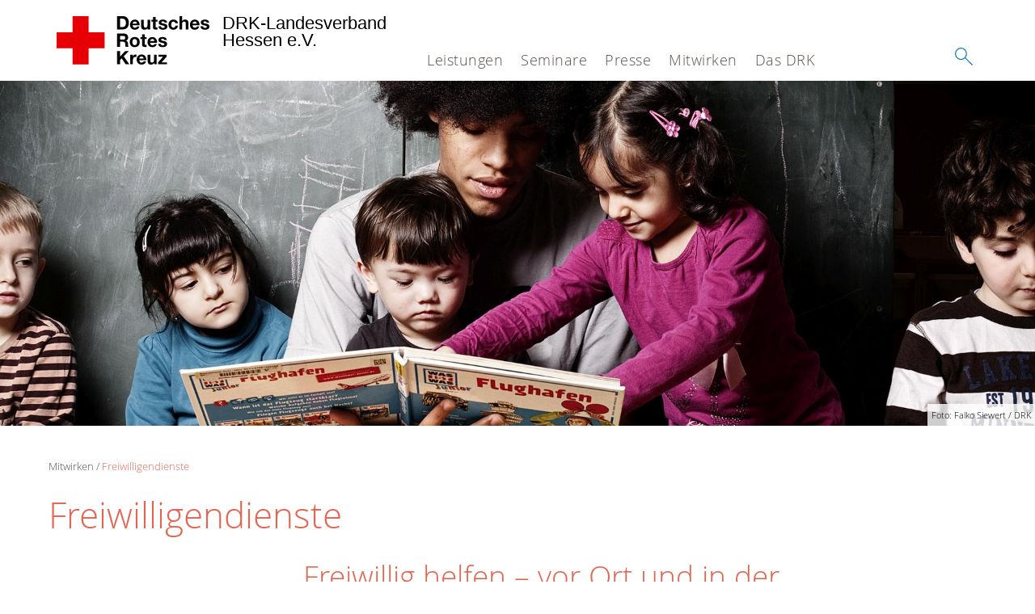

--- FILE ---
content_type: text/html; charset=utf-8
request_url: https://www.drk-hessen.de/mitwirken/spalte-4-ehrenamt/freiwilligendienste.html
body_size: 11313
content:
<!DOCTYPE html>
<html dir="ltr" lang="de-DE">
<head>

<meta charset="utf-8">
<!-- 
	This website is powered by TYPO3 - inspiring people to share!
	TYPO3 is a free open source Content Management Framework initially created by Kasper Skaarhoj and licensed under GNU/GPL.
	TYPO3 is copyright 1998-2025 of Kasper Skaarhoj. Extensions are copyright of their respective owners.
	Information and contribution at https://typo3.org/
-->




<meta name="generator" content="TYPO3 CMS" />
<meta name="description" content="Das Deutsche Rote Kreuz sucht freiwillige Helfer für die Freiwilligendienste im In- und Ausland, u.a. für den Bundesfreiwilligendienst, das Freiwillige Soziale Jahr oder unsere Au-pair-Programme." />
<meta property="og:image" content="/typo3conf/ext/drk_template2016/Resources/Public/Backend/DRK_Logo.svg" />
<meta name="twitter:card" content="summary" />
<meta name="twitter:image" content="/typo3conf/ext/drk_template2016/Resources/Public/Backend/DRK_Logo.svg" />


<link rel="stylesheet" href="/typo3conf/ext/drk_template2016/Resources/Public/Css/main.css?1713195054" media="all">
<link rel="stylesheet" href="/typo3conf/ext/drk_addresses/Resources/Public/Css/styles.css?1713195054" media="all">
<link rel="stylesheet" href="/typo3conf/ext/drk_template2016/Resources/Public/Css/print.css?1713195054" media="print">
<link rel="stylesheet" href="/typo3conf/ext/drk_template2016/Resources/Public/Vendor/lightgallery/dist/css/lightgallery.min.css?1713195054" media="all">
<link rel="stylesheet" href="/typo3conf/ext/dti_cookieconsent/Resources/Public/Stylesheets/cookieconsent.css?1684823872" media="all">
<link rel="stylesheet" href="/typo3conf/ext/dti_cookieconsent/Resources/Public/Stylesheets/cookiecustom.css?1684823872" media="all">
<link rel="stylesheet" href="/typo3conf/ext/dti_cookieconsent/Resources/Public/Stylesheets/iframemanager.css?1684823872" media="all">
<link rel="stylesheet" href="/fileadmin/templates/dti.css?1506417911" media="all">
<link rel="stylesheet" href="/typo3temp/assets/css/a582055a80c10417154c4270cc7c0b63.css?1758527091" media="all">


<script src="/typo3temp/assets/compressed/merged-425ee2051ab296f79067de6998965c1b-abbfc4aee0c96ebd14ff2b68f7b7bb84.js?1758526854"></script>



<title>Freiwilligendienste - DRK-Landesverband Hessen e.V. </title><meta name="viewport" content="width=device-width, initial-scale=1.0, maximum-scale=2.0">        <meta name="msapplication-square70x70logo" content="/typo3conf/ext/drk_template2016/Resources/Public/Images/png/windows-tile-70x70.png">
        <meta name="msapplication-square150x150logo" content="Resources/Public/Images/png/windows-tile-150x150.png">
        <meta name="msapplication-square310x310logo" content="/typo3conf/ext/drk_template2016/Resources/Public/Images/png/windows-tile-310x310.png">
        <meta name="msapplication-TileImage" content="/typo3conf/ext/drk_template2016/Resources/Public/Images/png/windows-tile-144x144.png">
        <meta name="msapplication-TileColor" content="#e60005">
        <link rel="apple-touch-icon-precomposed" sizes="152x152" href="/typo3conf/ext/drk_template2016/Resources/Public/Images/png/apple-touch-icon-152x152-precomposed.png">
        <link rel="apple-touch-icon-precomposed" sizes="120x120" href="/typo3conf/ext/drk_template2016/Resources/Public/Images/png/apple-touch-icon-120x120-precomposed.png">
        <link rel="apple-touch-icon-precomposed" sizes="76x76" href="/typo3conf/ext/drk_template2016/Resources/Public/Images/png/apple-touch-icon-76x76-precomposed.png">
        <link rel="apple-touch-icon-precomposed" sizes="60x60" href="/typo3conf/ext/drk_template2016/Resources/Public/Images/png/apple-touch-icon-60x60-precomposed.png">
        <link rel="apple-touch-icon-precomposed" sizes="144x144" href="/typo3conf/ext/drk_template2016/Resources/Public/Images/png/apple-touch-icon-144x144-precomposed.png">
        <link rel="apple-touch-icon-precomposed" sizes="114x114" href="/typo3conf/ext/drk_template2016/Resources/Public/Images/png/apple-touch-icon-114x114-precomposed.png">
        <link rel="apple-touch-icon-precomposed" sizes="72x72" href="/typo3conf/ext/drk_template2016/Resources/Public/Images/png/apple-touch-icon-72x72-precomposed.png">
        <link rel="apple-touch-icon" sizes="57x57" href="/typo3conf/ext/drk_template2016/Resources/Public/Images/png/apple-touch-icon.png">
        <link rel="shortcut icon" href="/typo3conf/ext/drk_template2016/Resources/Public/Images/png/favicon.ico">
        <link rel="icon" type="image/png" sizes="64x64" href="/typo3conf/ext/drk_template2016/Resources/Public/Images/png/favicon.png">
<link rel="canonical" href="https://www.drk-hessen.de/mitwirken/spalte-4-ehrenamt/freiwilligendienste.html"/>

<!-- This site is optimized with the Yoast SEO for TYPO3 plugin - https://yoast.com/typo3-extensions-seo/ -->
<script type="application/ld+json">[{"@context":"https:\/\/www.schema.org","@type":"BreadcrumbList","itemListElement":[{"@type":"ListItem","position":1,"item":{"@id":"https:\/\/www.drk-hessen.de\/index.html","name":"Startseite"}},{"@type":"ListItem","position":2,"item":{"@id":"https:\/\/www.drk-hessen.de\/start.html","name":"Start"}},{"@type":"ListItem","position":3,"item":{"@id":"https:\/\/www.drk-hessen.de\/start\/mitwirken.html","name":"Mitwirken"}},{"@type":"ListItem","position":4,"item":{"@id":"https:\/\/www.drk-hessen.de\/start\/mitwirken\/spalte-5-mitwirken.html","name":"Spalte 5: Mitwirken"}},{"@type":"ListItem","position":5,"item":{"@id":"https:\/\/www.drk-hessen.de\/mitwirken\/spalte-4-ehrenamt\/freiwilligendienste.html","name":"Freiwilligendienste"}}]}]</script>
</head>
<body id="pid2230" class="drk-flavour--drk">


<div class="c-page c-page--twocolumns">
    
    <header class="c-page-head js-sticky">
        <nav data-topbar role="navigation">

            <div class="o-section__wrapper">
                <label for="showSearch" class="searchbutton" onclick="window.setTimeout(function() {jQuery('#headSearchField').focus();}, 300);">
                    <svg role="img" class="c-search-form__btn-img o-icon-button__icon" aria-label="Suche starten">
                        <title class="h-sr-only">
                            Suche starten
                        </title>
                        <use xmlns:xlink="http://www.w3.org/1999/xlink" xlink:href="/typo3conf/ext/drk_template2016/Resources/Public/Images/svg/spritemap.svg#sprite-search"></use>
                    </svg>
                </label>
                <input type="checkbox" id="showSearch">
                <div class="searchform">
                    <form action="/suche.html?tx__form_kesearch_pi1%5Bcontroller%5D=Standard&amp;cHash=9aae63d961fe2ffc05d6eb0fadf19bb9" method="post">
<div>
<input type="hidden" name="__referrer[@extension]" value="" />
<input type="hidden" name="__referrer[@controller]" value="Standard" />
<input type="hidden" name="__referrer[@action]" value="index" />
<input type="hidden" name="__referrer[arguments]" value="YTowOnt9e43a55d6b184e75f36b7c2036d3b5a5f357bd5cd" />
<input type="hidden" name="__referrer[@request]" value="{&quot;@extension&quot;:null,&quot;@controller&quot;:&quot;Standard&quot;,&quot;@action&quot;:&quot;index&quot;}efe4f969dd12e6f22be05056c92ebea2f2e0df45" />
<input type="hidden" name="__trustedProperties" value="{&quot;tx_kesearch_pi1&quot;:{&quot;sword&quot;:1}}63c68ac9503a801172bf8768210d728c97e892ef" />
</div>

                        <input placeholder="Suchtext" class="o-form__field o-form__field o-form__field--text" id="headSearchField" type="text" name="tx_kesearch_pi1[sword]" />
                    </form>
                </div>
                <div class="c-page-body__column--main">
                    <div class="ac-container"><input type="checkbox" id="showMenu"><ul class="dropdown dropdown-linear dropdown-columnar" id="nav"><li class="dir"><input type="checkbox" id="menu-page-5"><label for="menu-page-5" class="main"><label for="menu-page-5" class="nav-more">+</label>Leistungen</label><ul class="column ac-small"><li><ul><li class="sub"><input type="checkbox" id="menu-page-2068"><label for="menu-page-2068" class="navigationSection nav-title"><label for="menu-page-2068" class="nav-more">+</label>Ansprechpartner in Hessen</label><ul class="ac-small"><li><a href="/leistungen/ansprechpartner-in-hessen/ansprechpartner.html">Ansprechpartner</a></li><li><a href="/seminare/haben-sie-fragen/bildungshotline.html">Bildungshotline</a></li></ul></li><li class="sub"><input type="checkbox" id="menu-page-3299"><label for="menu-page-3299" class="navigationSection nav-title"><label for="menu-page-3299" class="nav-more">+</label>Beratungsstellen</label><ul class="ac-small"><li><a href="/leistungen/angebote-in-hessen/angebote-a-z/suchdienst.html">Suchdienst</a></li></ul></li></ul></li><li><ul><li class="sub"><input type="checkbox" id="menu-page-2067"><label for="menu-page-2067" class="navigationSection nav-title"><label for="menu-page-2067" class="nav-more">+</label>Angebote in Hessen</label><ul class="ac-small"><li><a href="/leistungen/angebote-in-hessen/angebote-a-z.html">Angebote A–Z</a></li><li><a href="/leistungen/angebote-in-hessen/angebote-nach-zielgruppen.html">Angebote nach Zielgruppen</a></li><li><a href="/leistungen/angebote-in-hessen/angebotsfinder.html">Angebotsfinder</a></li><li><a href="/seminare.html">Bildungsprogramm</a></li></ul></li></ul></li><li><ul><li class="sub"><input type="checkbox" id="menu-page-2359"><label for="menu-page-2359" class="navigationSection nav-title"><label for="menu-page-2359" class="nav-more">+</label>Einrichtungen in Hessen</label><ul class="ac-small"><li><a href="https://www.drk-gesundplus.de/" target="_blank">DRK-Hessen GesundPlus GmbH</a></li><li><a href="http://www.rotkreuzversand.org/" target="_blank">DRK Hessen-Service-GmbH</a></li><li><a href="/leistungen/einrichtungen-in-hessen/drk-landesverstaerkung-hessen.html">DRK-Landesverstärkung Hessen</a></li><li><a href="http://www.blutspende.de/startseite/startseite.php" target="_blank">DRK-Blutspendedienst</a></li><li><a href="https://www.rotkreuzcampus.de/" target="_blank">RotkreuzCampus</a></li><li><a href="/leistungen/einrichtungen-in-hessen/rotkreuzstart.html">RotkreuzStart</a></li><li><a href="https://www.volunta.de/index.html" target="_blank">Volunta gGmbH</a></li></ul></li></ul></li><li><ul><li class="sub"><input type="checkbox" id="menu-page-162"><label for="menu-page-162" class="navigationSection nav-title"><label for="menu-page-162" class="nav-more">+</label>Projekte</label><ul class="ac-small"><li><a href="/antizipation.html">Antizipation im Bevölkerungsschutz.</a></li><li><a href="/leistungen/projekte/agenda-pro-klima.html">Agenda pro Klima</a></li><li><a href="/leistungen/projekte/werkraum-digitalisierung.html">Werkraum Digitalisierung</a></li><li><a href="/leistungen/projekte/drk-projektfinder.html">DRK-Projektfinder</a></li><li><a href="/leistungen/projekte/kulturelle-vielfalt.html">Kulturelle Vielfalt</a></li><li><a href="https://www.betreuungsdienst-symposium.de/" target="_blank">Betreuungsdienst-Symposium</a></li><li><a href="/leistungen/projekte/gewaltschutz-fuer-fluechtlinge.html">Gewaltschutz für Flüchtlinge</a></li><li><a href="/leistungen/projekte/join-ehrenamt.html">Join Ehrenamt</a></li><li><a href="/leistungen/projekte/kinder-helfen-kindern.html">Kinder helfen Kindern</a></li><li><a href="/leistungen/projekte/reanimations-register.html">Reanimations-Register</a></li><li><a href="/leistungen/projekte/schueler-helfen-schuelern.html">Schüler helfen Schülern</a></li></ul></li></ul></li><li><ul><li class="sub"><input type="checkbox" id="menu-page-2415"><label for="menu-page-2415" class="navigationSection nav-title"><label for="menu-page-2415" class="nav-more">+</label>Partner</label><ul class="ac-small"><li><a href="/leistungen/partner/gluecksspirale.html">GlücksSpirale</a></li></ul></li></ul></li></ul></li><li class="dir"><input type="checkbox" id="menu-page-271"><label for="menu-page-271" class="main"><label for="menu-page-271" class="nav-more">+</label>Seminare</label><ul class="column ac-small"><li><ul><li class="sub"><input type="checkbox" id="menu-page-2360"><label for="menu-page-2360" class="navigationSection nav-title"><label for="menu-page-2360" class="nav-more">+</label>Haben Sie Fragen?</label><ul class="ac-small"><li><a href="/seminare/haben-sie-fragen/bildungshotline.html">Bildungshotline</a></li><li><a href="/kursanmeldung/hinweise/agb.html">AGB</a></li></ul></li></ul></li><li><ul><li class="sub"><input type="checkbox" id="menu-page-2062"><label for="menu-page-2062" class="navigationSection nav-title"><label for="menu-page-2062" class="nav-more">+</label>Log-in für das DRK</label><ul class="ac-small"><li><a href="/mis.html">Log-in MIS</a></li><li><a href="/seminare/drk-login/log-in-drk-lerncampus.html">DRK-Lerncampus</a></li></ul></li></ul></li><li><ul><li class="sub"><input type="checkbox" id="menu-page-2065"><label for="menu-page-2065" class="navigationSection nav-title"><label for="menu-page-2065" class="nav-more">+</label>Seminare für das DRK</label><ul class="ac-small"><li><a href="/seminare/seminare-fuer-das-drk/gesundheit-und-soziales.html">Gesundheit und Soziales</a></li><li><a href="/seminare/jugendrotkreuz.html">Jugendrotkreuz</a></li><li><a href="/seminare/katastrophenschutz.html">Katastrophenschutz</a></li><li><a href="/seminare/rettungsdienst.html">Rettungsdienst</a></li><li><a href="/seminare/seminare-fuer-das-drk/uebergreifende-seminare.html">Übergreifende Seminare</a></li></ul></li></ul></li><li><ul><li class="sub"><input type="checkbox" id="menu-page-2066"><label for="menu-page-2066" class="navigationSection nav-title"><label for="menu-page-2066" class="nav-more">+</label>Seminare für Unternehmen</label><ul class="ac-small"><li><a href="/seminare/seminare-fuer-unternehmen/betriebssanitaeter.html">Betriebssanitäter</a></li><li><a href="/seminare/seminare-fuer-unternehmen/betriebssanitaeter-1.html">Brandschutzhelfer</a></li><li><a href="/seminare/uebergreifende-seminare/management.html">Management-Seminare</a></li></ul></li></ul></li></ul></li><li class="dir"><input type="checkbox" id="menu-page-9"><label for="menu-page-9" class="main"><label for="menu-page-9" class="nav-more">+</label>Presse</label><ul class="column ac-small"><li><ul><li class="sub"><input type="checkbox" id="menu-page-2214"><label for="menu-page-2214" class="navigationSection nav-title"><label for="menu-page-2214" class="nav-more">+</label>Presseinformationen</label><ul class="ac-small"><li><a href="/presse/presseinformationen/pressemeldungen.html">Pressemeldungen</a></li><li><a href="/presse/presseinformationen/presse-ansprechpartner.html">Presse – Ansprechpartner</a></li></ul></li></ul></li><li><ul><li class="sub"><input type="checkbox" id="menu-page-2260"><label for="menu-page-2260" class="navigationSection nav-title"><label for="menu-page-2260" class="nav-more">+</label>Publikationen</label><ul class="ac-small"><li><a href="/presse/publikationen/magazin-rotkreuzimpuls.html">Magazin RotkreuzImpuls</a></li><li><a href="/presse/publikationen/jahresbericht.html">Jahresbericht</a></li><li><a href="/presse/publikationen/drk-positionen-in-hessen.html">DRK-Positionen in Hessen</a></li></ul></li></ul></li><li><ul><li class="sub"><input type="checkbox" id="menu-page-2261"><label for="menu-page-2261" class="navigationSection nav-title"><label for="menu-page-2261" class="nav-more">+</label>Medien</label><ul class="ac-small"><li><a href="/presse/medien/medienpaket-welt-erste-hilfe-tag.html">Medienpaket Welt-Erste-Hilfe-Tag</a></li><li><a href="/presse/medien/medienpaket-genfer-konvention.html">Medienpaket Genfer Konvention</a></li><li><a href="/presse/medien/videos.html">Videos</a></li></ul></li></ul></li><li><ul><li class="sub"><input type="checkbox" id="menu-page-2266"><label for="menu-page-2266" class="navigationSection nav-title"><label for="menu-page-2266" class="nav-more">+</label>DRK-Kampagnen</label><ul class="ac-small"><li><a href="/presse/drk-kampagnen/zeichen-setzen-in-hessen.html">Zeichen setzen in Hessen</a></li><li><a href="/presse/drk-kampagnen/jrk-kampagne.html">JRK-Kampagne</a></li></ul></li></ul></li></ul></li><li class="dir"><input type="checkbox" id="menu-page-6" checked><label for="menu-page-6" class="main is-highlighted"><label for="menu-page-6" class="nav-more">+</label>Mitwirken</label><ul class="column ac-small"><li><ul><li class="sub"><input type="checkbox" id="menu-page-2198"><label for="menu-page-2198" class="navigationSection nav-title"><label for="menu-page-2198" class="nav-more">+</label>Spenden als Unternehmen</label><ul class="ac-small"><li><a href="/mitwirken/soziales-engagement.html">Soziales Engagement</a></li></ul></li></ul></li><li><ul><li class="sub"><input type="checkbox" id="menu-page-2105"><label for="menu-page-2105" class="navigationSection nav-title"><label for="menu-page-2105" class="nav-more">+</label>Spenden als Privatperson</label><ul class="ac-small"><li><a href="/mitwirken/spenden-als-privatperson/blutspende.html">Blutspende</a></li><li><a href="/mitwirken/spenden-als-privatperson/geldspende.html">Geldspende</a></li><li><a href="/mitwirken/spenden-als-privatperson/geldauflagen.html">Geldauflagen</a></li><li><a href="https://www.drk.de/leistungen-deutschland/altkleider/" target="_blank">Kleiderspende</a></li><li><a href="/mitwirken/spenden-als-privatperson/testamentspende.html">Testamentspende</a></li></ul></li></ul></li><li><ul><li class="sub"><input type="checkbox" id="menu-page-294"><label for="menu-page-294" class="navigationSection nav-title"><label for="menu-page-294" class="nav-more">+</label>Stiftungen</label><ul class="ac-small"><li><a href="/mitwirken/stiftung-daheim-im-leben.html">Stiftung Daheim im Leben</a></li></ul></li></ul></li><li></li><li><ul><li class="sub"><input type="checkbox" id="menu-page-3865"><label for="menu-page-3865" class="navigationSection nav-title"><label for="menu-page-3865" class="nav-more">+</label>Mitgliedschaft</label><ul class="ac-small"><li><a href="/start/mitwirken/mitglied-werden.html">Mitglied werden</a></li></ul></li><li class="sub"><input type="checkbox" id="menu-page-2230" checked><label for="menu-page-2230" class="navigationSection nav-title is-highlighted"><label for="menu-page-2230" class="nav-more">+</label>Freiwilligendienste</label><ul class="ac-small"><li><a href="/mitwirken/spalte-4-ehrenamt/freiwilligendienste/bfd.html">BFD</a></li><li><a href="/mitwirken/spalte-4-ehrenamt/freiwilligendienste/freiwillige-im-ausland.html">Freiwillige im Ausland</a></li><li><a href="/mitwirken/spalte-4-ehrenamt/freiwilligendienste/fsj.html">FSJ</a></li></ul></li></ul></li></ul></li><li class="dir"><input type="checkbox" id="menu-page-8"><label for="menu-page-8" class="main"><label for="menu-page-8" class="nav-more">+</label>Das DRK</label><ul class="column ac-small"><li><ul><li class="sub"><input type="checkbox" id="menu-page-407"><label for="menu-page-407" class="navigationSection nav-title"><label for="menu-page-407" class="nav-more">+</label>Wer wir sind</label><ul class="ac-small"><li><a href="/das-drk/wer-wir-sind/drk-landesverband-hessen-ev.html">DRK-Landesverband Hessen e.V.</a></li><li><a href="/das-drk/wer-wir-sind/chronik.html">Chronik</a></li><li><a href="/das-drk/wer-wir-sind/organigramm.html">Organigramm</a></li><li><a href="/das-drk/wer-wir-sind/praesidium.html">Präsidium</a></li><li><a href="/das-drk/wer-wir-sind/satzung.html">Satzung</a></li></ul></li></ul></li><li><ul><li class="sub"><input type="checkbox" id="menu-page-2124"><label for="menu-page-2124" class="navigationSection nav-title"><label for="menu-page-2124" class="nav-more">+</label>Selbstverständnis</label><ul class="ac-small"><li><a href="/das-drk/selbstverstaendnis/geschichte.html">Geschichte</a></li><li><a href="/das-drk/selbstverstaendnis/grundsaetze.html">Grundsätze</a></li><li><a href="/das-drk/selbstverstaendnis/humanitaeres-voelkerrecht.html">Humanitäres Völkerrecht</a></li><li><a href="/das-drk/selbstverstaendnis/leitbild.html">Leitbild</a></li><li><a href="/das-drk/selbstverstaendnis/praevention-sexualisierter-gewalt.html">Prävention sexualisierter Gewalt</a></li><li><a href="/das-drk/selbstverstaendnis/transparenz.html">Transparenz</a></li><li><a href="/das-drk/selbstverstaendnis/hinweise-und-beschwerden.html">Hinweise und Beschwerden</a></li></ul></li></ul></li><li><ul><li class="sub"><input type="checkbox" id="menu-page-241"><label for="menu-page-241" class="navigationSection nav-title"><label for="menu-page-241" class="nav-more">+</label>Gemeinschaften des DRK</label><ul class="ac-small"><li><a href="/das-drk/gemeinschaften-des-drk/bereitschaften.html">Bereitschaften</a></li><li><a href="/das-drk/gemeinschaften-des-drk/bergwacht.html">Bergwacht</a></li><li><a href="/das-drk/gemeinschaften-des-drk/jugendrotkreuz.html">Jugendrotkreuz</a></li><li><a href="/das-drk/gemeinschaften-des-drk/wasserwacht.html">Wasserwacht</a></li><li><a href="/das-drk/gemeinschaften-des-drk/wohlfahrt-und-sozialarbeit.html">Wohlfahrt- und Sozialarbeit</a></li></ul></li></ul></li><li><ul><li class="sub"><input type="checkbox" id="menu-page-2099"><label for="menu-page-2099" class="navigationSection nav-title"><label for="menu-page-2099" class="nav-more">+</label>Kontakt</label><ul class="ac-small"><li><a href="/das-drk/kontakt/kontaktformular.html">Kontaktformular</a></li><li><a href="/das-drk/kontakt/adressen.html">Adressen</a></li><li><a href="/leistungen/ansprechpartner-in-hessen/ansprechpartner.html">Ansprechpartner</a></li></ul></li></ul></li><li><ul><li class="sub"><input type="checkbox" id="menu-page-2089"><label for="menu-page-2089" class="navigationSection nav-title"><label for="menu-page-2089" class="nav-more">+</label>Stellenbörse</label><ul class="ac-small"><li><a href="/das-drk/stellenboerse/stellenangebote.html">Stellenangebote</a></li></ul></li><li class="sub"><input type="checkbox" id="menu-page-2154"><label for="menu-page-2154" class="navigationSection nav-title"><label for="menu-page-2154" class="nav-more">+</label>Intern</label><ul class="ac-small"><li><a href="/das-drk/intern/login-lv.html">Login Landesversammlung</a></li><li><a href="/das-drk/intern/login.html">Login</a></li></ul></li></ul></li></ul></li></ul></div>
                </div>
                <aside class="c-page-body__column c-page-body__column--aside">
                    <label for="showMenu" id="showMenuLabel">
                        <span class="c-menu-main-toggle__icon-wrap js-toggle c-menu-main-toggle--open is-active">
                            <svg role="img" class="c-menu-main-toggle__icon" aria-labelledby="sprite-menu">
                                <title class="h-sr-only" id="sprite-menu">
                                    Menü
                                </title>
                                <use xmlns:xlink="http://www.w3.org/1999/xlink" xlink:href="/typo3conf/ext/drk_template2016/Resources/Public/Images/svg/spritemap.svg#sprite-menu"></use>
                            </svg>
                        </span>
                    </label>
                    
<span class="c-page-head__title">
    <a href="/index.html" title="DRK-Landesverband Hessen e.V." class="c-page-head__home-link">
        
                
                        <svg role="img" class="c-page-head__logo"
                             aria-labelledby="sprite-logo-drk">
                            <title class="h-sr-only" id="sprite-logo-drk">
                                Deutsches Rotes Kreuz
                            </title>
                            <use
                                xlink:href="/typo3conf/ext/drk_template2016/Resources/Public/Images/svg/spritemap.svg#sprite-logo-drk"></use>
                        </svg>
                        
        <span class="brand">
            <span class="line1">
                DRK-Landesverband Hessen e.V.&nbsp;
            </span>
            <span class="line2">
                &nbsp;
            </span>
            <span class="line3">
                &nbsp;
            </span>
        </span>

                    
            
    </a>
</span>




                </aside>
            </div>

             
        </nav>
    </header>


    <main class="c-page-body" role="main">
        
            
<section class="o-section">
    <div class="c-stage-teaser o-stage">
        
        <figure class="o-stage__img-wrap">
            
                    <img class="o-stage__image" alt="Freiwillige_Header.jpg" intrinsicsize="1920 x 640" width="1920" data-interchange="[/fileadmin/_processed_/a/a/csm_Freiwillige_Header_1de03b42d0.jpg, (small)],[/fileadmin/_processed_/a/a/csm_Freiwillige_Header_34958e4875.jpg, (medium)],[/fileadmin/Eigene_Dokumente/DRK-LV_Allgemein/Freiwillige_Header.jpg, (default)]" title="" loading="lazy" />
                    

    
        <span class="o-media__copyright">
            Foto: Falko Siewert / DRK
        </span>
    



                
        </figure>
        
    </div>
</section>


        
        <article class="c-article   o-section">
            
    <div class="language-easy-language">
        
                <a href="/leichte-sprache/mitwirken/spalte-4-ehrenamt/freiwilligendienste.html" hreflang="de-DE" title="Deutsch, leichte Sprache" class="language language-inactive language-hidden">
                    
                            <img alt="leichte Sprache" src="/typo3conf/ext/drk_template2016/Resources/Public/Images/png/leichte-sprache-klein.png" width="176" height="64" />
                        
                </a>
            
    </div>
    

            <div class="o-section__wrapper">
                
    <div class="c-menu-breadcrumb o-gridblock">
        <div class="c-menu-breadcrumb__wrapper">
            <h4 class="h-hide">
                Sie befinden sich hier:
            </h4>
            <ol class="c-menu-breadcrumb__list"><li class="c-menu-breadcrumb__item">Mitwirken</li><li class="c-menu-breadcrumb__item"><a href="/mitwirken/spalte-4-ehrenamt/freiwilligendienste.html" class="c-menu-breadcrumb__link is-active">Freiwilligendienste</a></li></ol>
        </div>
    </div>

                
                         <header class="c-article__header o-section__header">
                                  

<div class="o-cms-content" id="c19220">
    
        

    
            <h1 class="o-cms-content__headline">
                Freiwilligendienste
            </h1>
        



    
</div>


                          </header>
                          <div class="c-page-body__column c-page-body__column--main">
                              
<div class="o-cms-content" id="c23451">
    
        

    
            <h2 class="o-cms-content__headline">
                Freiwillig helfen – vor Ort und in der ganzen Welt
            </h2>
        



    

    <div class="o-cms-content__body">
        
        
        
        
            <div class="o-media o-media--stacked">
        

            
            
                


        
    









            
            

            
            <div class="o-media__body">
                <p><b>Freiwilliges Engagement ist eine Frage Lebenshaltung – und eine Entscheidung. Weltweit</b><b> haben </b><b> rund 100 Millionen Menschen ihre Entscheidung für die </b><b><b>Rotkreuz- und Rothalbmondbewegung </b> getroffen und helfen im Zeichen der Menschlichkeit. Allein in Deutschland engagieren sich zirca drei Millionen Mitglieder. G</b><b>emeinsam leben wir in unserem Alltag </b><b><b>die Rotkreuzidee </b>und tragen sie hinaus in die Welt. Werde Teil unserer Gemeinschaft und engagiere Dich im Deutschen Roten Kreuz in Hessen!<br /></b></p>
            </div>

            
        </div>
    </div>
</div>


    

            <div id="c23806" class="frame frame-default frame-type-frsdrklinklist_main frame-layout-0">
                
                
                    



                
                
                    

    
        <header>
            

    
            <h3 class="">
                Freiwilligendienste im Deutschen Roten Kreuz in Hessen
            </h3>
        



            



            



        </header>
    



                
                

    
    


        <div class="o-cms-content">
            <div class="o-cms-content__body">
                

                <div class="c-menu-drilldown   js-drilldown">
    <div class="c-menu-drilldown__inner">
        <ul class="c-menu-drilldown__root   o-icon-list o-icon-list--l1">
            
                <li class="o-icon-list__item">
                    <a href="/mitwirken/spalte-4-ehrenamt/freiwilligendienste/bfd.html" title="BFD" class="c-menu-drilldown__link o-icon-list__link">
                        
                                <span class="o-icon-list__icon   icon--no_icon"></span>
                            

                            <span class="o-icon-list__label">
                                
                                        BFD
                                    
                            </span>
                    </a>
                    
                </li>
            
                <li class="o-icon-list__item">
                    <a href="/mitwirken/spalte-4-ehrenamt/freiwilligendienste/freiwillige-im-ausland.html" title="Freiwillige im Ausland" class="c-menu-drilldown__link o-icon-list__link">
                        
                                <span class="o-icon-list__icon   icon--no_icon"></span>
                            

                            <span class="o-icon-list__label">
                                
                                        Freiwillige im Ausland
                                    
                            </span>
                    </a>
                    
                </li>
            
                <li class="o-icon-list__item">
                    <a href="/mitwirken/spalte-4-ehrenamt/freiwilligendienste/fsj.html" title="FSJ" class="c-menu-drilldown__link o-icon-list__link">
                        
                                <span class="o-icon-list__icon   icon--no_icon"></span>
                            

                            <span class="o-icon-list__label">
                                
                                        FSJ
                                    
                            </span>
                    </a>
                    
                </li>
            
                <li class="o-icon-list__item">
                    <a href="/start/mitwirken/spalte-4-ehrenamt/ehrenamt-im-drk.html" title="Ehrenamt im DRK" class="c-menu-drilldown__link o-icon-list__link">
                        
                                <span class="o-icon-list__icon   icon--no_icon"></span>
                            

                            <span class="o-icon-list__label">
                                
                                        Ehrenamt im DRK
                                    
                            </span>
                    </a>
                    
                </li>
            
        </ul>
    </div>
</div>

            </div>
        </div>
    




                
                    



                
                
                    



                
            </div>

        



<div class="o-cms-content" id="c23803">
    
        

    
            <h3 class="o-cms-content__headline">
                Helfen im Zeichen der Menschlichkeit
            </h3>
        



    
</div>


<div class="o-cms-content" id="c23804">
    
        

    
            <h4 class="o-cms-content__headline">
                Freiwilligendienste für junge Menschen
            </h4>
        



    

    <div class="o-cms-content__body">
        
        
        
        
            <div class="o-media o-media--stacked">
        

            
            
                


        
    









            
            

            
            <div class="o-media__body">
                <p>Du möchtest Dich vor einer Ausbildung oder einem Studium zunächst  orientieren? Vielleicht ziehst Du auch einen sozialen Beruf in Betracht  und möchtest ausprobieren, ob dies das Richtige für Dich ist? Wenn Du in  Deutschland bleiben möchtest, kommen das Freiwillige Soziale Jahr  (FSJ), das Freiwillige Ökologische Jahr (FÖJ) oder der  Bundesfreiwilligendienst beim Deutschen Roten Kreuz für Dich in Frage.  Mit dem weltwärts-Programm oder dem Internationalen  Jugendfreiwilligendienst (IJFD) wirst Du Teil des weltweiten  Rotkreuz-Netzwerks. Gleiches gilt für unsere Au-pair-Programme und  Schüleraustausche.</p>
            </div>

            
        </div>
    </div>
</div>


<div class="o-cms-content" id="c23805">
    
        

    
            
            <h4 class="o-cms-content__headline">
                Freiwilligendienste für Erwachsene
            </h4>
        



    

    <div class="o-cms-content__body">
        
        
        
        
            <div class="o-media o-media--stacked">
        

            
            
                


        
    









            
            

            
            <div class="o-media__body">
                <p>Du möchtest Deine sozialen oder auch beruflichen Kompetenzen für eine gute Sache einsetzen? Du möchtest Deine Freizeit sinnvoll gestalten, weißt aber noch nicht genau wie? Im Deutschen Roten Kreuz sind ehrenamtliche Helferinnen und Helfer stets willkommen. Die möglichen Aufgaben sind so vielfältig wie die Menschen, die ehrenamtlich helfen. Übrigens: auch der Bundesfreiwilligendienst allen Altersgruppen offen!&nbsp; </p>
            </div>

            
        </div>
    </div>
</div>


                              



                          </div>

                          <aside class="c-page-body__column c-page-body__column--aside">
                              

    
        <div class="c-menu-share">
            <h4 class="c-menu-share__headline">Beitrag teilen</h4>
            <ul class="c-menu-share__list">
                <li class="c-menu-share__item">
                    <a href="https://twitter.com/share?text=Freiwilligendienste%20%23drk%20%23redcross&url=https%3A%2F%2Fwww.drk-hessen.de%2Fmitwirken%2Fspalte-4-ehrenamt%2Ffreiwilligendienste.html"
                       class="c-menu-share__link"
                       title="Bei Twitter teilen"
                       target="_blank">
                        <svg role="img" class="c-menu-share__icon   o-icon-button__icon"
                             aria-label="Bei Twitter teilen">
                            <title class="h-sr-only">
                                Bei Twitter teilen
                            </title>
                            <use xmlns:xlink="http://www.w3.org/1999/xlink"
                                 xlink:href="/typo3conf/ext/drk_template2016/Resources/Public/Images/svg/spritemap.svg#sprite-twitter">
                            </use>
                        </svg>
                    </a>
                </li>
                <li class="c-menu-share__item">
                    <a href="https://www.facebook.com/sharer/sharer.php?u=https%3A%2F%2Fwww.drk-hessen.de%2Fmitwirken%2Fspalte-4-ehrenamt%2Ffreiwilligendienste.html"
                       class="c-menu-share__link"
                       title="Bei Facebook teilen"
                       target="_blank">
                        <svg role="img" class="c-menu-share__icon   o-icon-button__icon"
                             aria-label="Bei Facebook teilen">
                            <title class="h-sr-only">
                                Bei Facebook teilen
                            </title>
                            <use xmlns:xlink="http://www.w3.org/1999/xlink"
                                 xlink:href="/typo3conf/ext/drk_template2016/Resources/Public/Images/svg/spritemap.svg#sprite-facebook">
                            </use>
                        </svg>
                    </a>
                </li>
            </ul>
        </div>
    



                              
    
        

<div class="o-cms-content" id="c19232">
    

    
            
        




    <div class="o-cms-content__body">
        <ul class="o-gridblock o-gridblock--1column">
            
        </ul>
    </div>
</div>








    
    
    
    


                          </aside>
                    
            </div>
        </article>
    </main>
    
    <footer class="c-page-foot o-section">
        <div class="o-section__wrapper">
            <nav class="c-menu-footer" role="navigation">

                
                <div class="c-page-foot__column"><ul class="c-menu-footer__list c-menu-footer__list--l1"><li class="c-menu-footer__item c-menu-footer__item--l1">Informieren</li><li class="c-menu-footer__item c-menu-footer__item--l2"><a href="/leistungen/ansprechpartner-in-hessen/ansprechpartner.html" title="Ansprechpartner" class="c-menu-footer__link">Ansprechpartner</a></li><li class="c-menu-footer__item c-menu-footer__item--l2"><a href="/leistungen/angebote-in-hessen/angebotsfinder.html" title="DRK-Angebotsfinder" class="c-menu-footer__link">DRK-Angebotsfinder</a></li><li class="c-menu-footer__item c-menu-footer__item--l2"><a href="/presse/presseinformationen/pressemeldungen.html" title="Pressebereich" class="c-menu-footer__link">Pressebereich</a></li></ul></div><div class="c-page-foot__column"><ul class="c-menu-footer__list c-menu-footer__list--l1"><li class="c-menu-footer__item c-menu-footer__item--l1">Mitwirken</li><li class="c-menu-footer__item c-menu-footer__item--l2"><a href="/start/mitwirken/spalte-4-ehrenamt/ehrenamt-im-drk/aktiven-anmeldung.html" title="Ehrenamt" class="c-menu-footer__link">Ehrenamt</a></li><li class="c-menu-footer__item c-menu-footer__item--l2"><a href="/start/mitwirken/mitglied-werden.html" title="Mitgliedschaft" class="c-menu-footer__link">Mitgliedschaft</a></li><li class="c-menu-footer__item c-menu-footer__item--l2"><a href="/mitwirken/spenden-als-privatperson/geldspende.html" title="Spende" class="c-menu-footer__link">Spende</a></li><li class="c-menu-footer__item c-menu-footer__item--l2"><a href="/das-drk/stellenboerse/stellenangebote.html" title="Offene Stellen" class="c-menu-footer__link">Offene Stellen</a></li></ul></div><div class="c-page-foot__column"><ul class="c-menu-footer__list c-menu-footer__list--l1"><li class="c-menu-footer__item c-menu-footer__item--l1">Das DRK</li><li class="c-menu-footer__item c-menu-footer__item--l2"><a href="/das-drk/kontakt/adressen.html" title="DRK-Adressen" class="c-menu-footer__link">DRK-Adressen</a></li><li class="c-menu-footer__item c-menu-footer__item--l2"><a href="/das-drk/kontakt/kontaktformular.html" title="Kontakt" class="c-menu-footer__link">Kontakt</a></li></ul></div><div class="c-page-foot__column"><ul class="c-menu-footer__list c-menu-footer__list--l1"><li class="c-menu-footer__item c-menu-footer__item--l1">Service</li><li class="c-menu-footer__item c-menu-footer__item--l2"><a href="/kursanmeldung/hinweise/agb.html" title="AGB" class="c-menu-footer__link">AGB</a></li><li class="c-menu-footer__item c-menu-footer__item--l2"><a href="/service/impressum.html" title="Impressum" class="c-menu-footer__link">Impressum</a></li><li class="c-menu-footer__item c-menu-footer__item--l2"><a href="/service/impressum/datenschutzerklaerung.html" title="Datenschutz" class="c-menu-footer__link">Datenschutz</a></li><li class="c-menu-footer__item c-menu-footer__item--l2"><a href="/das-drk/selbstverstaendnis/transparenz.html" title="Transparenz" class="c-menu-footer__link">Transparenz</a></li><li class="c-menu-footer__item c-menu-footer__item--l2"><a href="/das-drk/selbstverstaendnis/hinweise-und-beschwerden.html" title="Hinweise/Beschwerden" class="c-menu-footer__link">Hinweise/Beschwerden</a></li><li class="c-menu-footer__item c-menu-footer__item--l2"><a href="/footer-menue-deutsch/service/sitemap.html" title="Sitemap" class="c-menu-footer__link">Sitemap</a></li></ul></div>
                <div class="c-page-foot__column c-page-foot__column--large">
                    <div class="c-menu-social">
                        <p class="c-menu-social__headline">
                            
                                    Social Media-Kanäle des DRK
                                
                        </p>
                        <ul class="c-menu-social__list">
                            
                            
                            <li class="c-menu-social__item">
                                <a href="https://de-de.facebook.com/drkhessen/"
                                   class="c-menu-social__link"
                                   target="_blank"
                                   rel="noopener noreferrer"
                                   title="zum Facebook-Profil">
                                    <svg role="img"
                                         class="c-menu-social__icon o-icon-button__icon"
                                         aria-label="zum Facebook-Profil">
                                        <title class="h-sr-only">
                                            zum Facebook-Profil
                                        </title>
                                        <use
                                            xlink:href="/typo3conf/ext/drk_template2016/Resources/Public/Images/svg/spritemap.svg#sprite-facebook"></use>
                                    </svg>
                                </a>
                            </li>
                            
                            
                            <li class="c-menu-social__item">
                                <a href="https://www.instagram.com/drklvhessen"
                                   class="c-menu-social__link"
                                   target="_blank"
                                   rel="noopener noreferrer"
                                   title="zum Instagram-Profil des DRK">
                                    <svg role="img"
                                         class="c-menu-social__icon o-icon-button__icon"
                                         aria-label="zum Instagram-Profil des DRK">
                                        <title class="h-sr-only">
                                            zum Instagram-Profil des DRK
                                        </title>

                                        <use
                                            xlink:href="/typo3conf/ext/drk_template2016/Resources/Public/Images/svg/spritemap.svg#sprite-instagram"></use>
                                    </svg>
                                </a>
                            </li>
                            
                            
                            <li class="c-menu-social__item">
                                <a href="https://www.youtube.com/@drk-landesverbandhessene.v1882"
                                   class="c-menu-social__link"
                                   target="_blank"
                                   rel="noopener noreferrer"
                                   title="zum Youtube-Profil des DRK">
                                    <svg role="img"
                                         class="c-menu-social__icon o-icon-button__icon"
                                         aria-label="zum Youtube-Profil des DRK">
                                        <title class="h-sr-only">
                                            zum Youtube-Profil des DRK
                                        </title>

                                        <use
                                            xlink:href="/typo3conf/ext/drk_template2016/Resources/Public/Images/svg/spritemap.svg#sprite-youtube"></use>
                                    </svg>
                                </a>
                            </li>
                            
                            
                        </ul>
                    </div>
                </div>
            </nav>
        </div>
    </footer>

</div>

    <a href="#" class="c-toplink">
        zum Anfang
    </a>
<script src="/typo3temp/assets/compressed/merged-278291278ad2a55c59a3ec7fe3875271-de50e603f67766bbc204ed8fa3393c4f.js?1758526854"></script>
<script src="/typo3temp/assets/compressed/merged-71e3cc927e8d5360cd1302942e84763c-efec44e1ef589ace3d344a75b9a5b2bb.js?1758526854"></script>

<script type="text/plain" data-cookiecategory="analytics" async src="https://www.googletagmanager.com/gtag/js?id=AW-11334109550"></script>
<script type="text/plain" data-cookiecategory="analytics">
    window.dataLayer = window.dataLayer || [];
    function gtag(){window.dataLayer.push(arguments);}
    gtag('js', new Date());

    gtag('config', 'AW-11334109550');
</script>








<script>
  window.addEventListener('load', function(){



    // obtain plugin
    var cc = initCookieConsent();

    // logo
    var logo = '<svg role="img" class="c-page-head__logo" aria-labelledby="sprite-logo-drk"><use xlink:href="/typo3conf/ext/drk_template2016/Resources/Public/Images/svg/spritemap.svg#sprite-logo-drk"></use></svg>';
    var cookie = '🍪';

    // run plugin with your configuration
    cc.run({
      current_lang: 'de',
      autoclear_cookies: true,                   // default: false
      page_scripts: true,                        // default: false

      // mode: 'opt-in'                          // default: 'opt-in'; value: 'opt-in' or 'opt-out'
      // delay: 0,                               // default: 0
      // auto_language: '',                      // default: null; could also be 'browser' or 'document'
      // autorun: true,                          // default: true
      force_consent: false,                   // default: false
      // hide_from_bots: false,                  // default: false
      // remove_cookie_tables: false             // default: false
      // cookie_name: 'cc_cookie',               // default: 'cc_cookie'
      cookie_expiration: 182,                    // default: 182 (days)
      // cookie_necessary_only_expiration: 182   // default: disabled
      // cookie_domain: location.hostname,       // default: current domain
      // cookie_path: '/',                       // default: root
      // cookie_same_site: 'Lax',                // default: 'Lax'
      // use_rfc_cookie: false,                  // default: false
      // revision: 0,                            // default: 0

      onFirstAction: function(user_preferences, cookie){
        // callback triggered only once on the first accept/reject action
        
      },

      onAccept: function (cookie) {
        	if(!cc.allowedCategory('analytics')){
	  manager.rejectService('all');
	} else{
	  manager.acceptService('all');
	}
	if(!cc.allowedCategory('preference')){
		if (cc.validCookie('cc_external')) {
			cc.eraseCookies(['cc_external']);
		};
	} else {
	  var date = new Date();
	  var nameandvalue = 'cc_external=allow';
	  date.setTime(date.getTime() + (182*24*60*60*1000));
	  expires = "; expires=" + date.toUTCString();
	  document.cookie = nameandvalue + expires + "; path=/";
	}
      },

      onChange: function (cookie, changed_categories) {
        	if(cc.allowedCategory('analytics')){
	  manager.acceptService('all');
	}
	if(!cc.allowedCategory('analytics')){
	  manager.rejectService('all');
	  var allCookies = document.cookie.split(';');
	  for (var i = 0; i < allCookies.length; i++)
		document.cookie = allCookies[i] + "=;expires="
		  + new Date(0).toUTCString();
	}
	if(!cc.allowedCategory('preference')){
	  if (cc.validCookie('cc_external')) {
			cc.eraseCookies(['cc_external']);
		};
	} else{
	  var date = new Date();
	  var nameandvalue = 'cc_external=allow';
	  date.setTime(date.getTime() + (182*24*60*60*1000));
	  expires = "; expires=" + date.toUTCString();
	  document.cookie = nameandvalue + expires + "; path=/";
	}
      },

      gui_options: {
        consent_modal: {
          layout: 'cloud',               // box/cloud/bar
          position: 'middle center',     // bottom/middle/top + left/right/center
          transition: 'slide',           // zoom/slide
          swap_buttons: false           // enable to invert buttons
        },
        settings_modal: {
          layout: 'bar',                 // box/bar
          // position: 'left',           // left/right
          transition: 'slide'            // zoom/slide
        }
      },

      languages: {
        'de': {
          consent_modal: {
            title: cookie + ' Wir verwenden Cookies / externe Dienste!',
            description: 'Diese Website verwendet essentielle Cookies und externe Dienste, um ihren ordnungsgemäßen Betrieb zu gewährleisten und Tracking-Cookies, um zu verstehen, wie Sie mit ihr interagieren. Letztere werden nur nach Zustimmung gesetzt werden. <button type="button" data-cc="c-settings" class="cc-link">Cookie Einstellungen</button>',
            primary_btn: {
              text: 'Alle Cookies zulassen',
              role: 'accept_all'              // 'accept_selected' or 'accept_all'
            },
            secondary_btn: {
              text: 'Alle ablehnen',
              role: 'accept_necessary'        // 'settings' or 'accept_necessary'
            }
          },
          settings_modal: {
            title: logo,
            save_settings_btn: 'Speichern',
            accept_all_btn: 'Alle Cookies zulassen',
            reject_all_btn: 'Alle ablehnen',
            close_btn_label: 'Schließen',
            cookie_table_headers: [
              {col1: 'Name'},
              {col2: 'Domain'},
              {col3: 'Verfallsdatum'},
              {col4: 'Beschreibung'}
            ],
            blocks: [
              {
                title: 'Cookie-Einstellungen 📢',
                description: 'Wir verwenden Cookies und externe Dienste, um die grundlegenden Funktionen der Website zu gewährleisten und um Ihr Online-Erlebnis zu verbessern. Sie können für jede Kategorie wählen, ob Sie sie ein- oder ausschalten möchten. Für weitere Einzelheiten zu Cookies und anderen sensiblen Daten lesen Sie bitte die vollständige <a href="/index.php?id=527" class="cc-link">Datenschutzvereinbarung</a>.'
              }, {
                title: 'Technisch notwendige Cookies',
                description: 'Diese Cookies sind für die ordnungsgemäße Funktion unserer Website unerlässlich. Ohne diese Cookies würde die Website nicht richtig funktionieren',
                toggle: {
                  value: 'necessary',
                  enabled: true,
                  readonly: true          // cookie categories with readonly=true are all treated as "necessary cookies"
                },
                cookie_table: [             // list of all expected cookies
                  {
                    col1: 'cc_cookie',
                    col2: 'www.drk-hessen.de',
                    col3: '182 Tage',
                    col4: 'Zur Speicherung Ihrer Cookie-Auswahl',
                  },
                  
//	  {
//		col1: 'namen des cookies',
//		col2: 'www.domain.de',
//		col3: 'Laufzeit des Cookies',
//		col4: 'Beschreibung des Cookies',
//	  },

                ]
              }, {
                title: 'Präferenz',
                description: 'Präferenz-Cookies ermöglichen unserer Webseite sich an Informationen zu erinnern, die die Art beeinflussen, wie sich eine Webseite verhält oder aussieht, wie z. B. Ihre bevorzugte Sprache oder die Region in der Sie sich befinden.',
                toggle: {
                  value: 'preference',     // your cookie category
                  enabled: false,
                  readonly: false
                },
								cookie_table: [
                  
	  {
		col1: 'cc_external',
		col2: 'www.drk-hessen.de',
		col3: '182',
		col4: 'Dieser Cookie erlaubt das nachladen externer Dienste auf unserer Website. Unter anderem unsere Stellenbörse, OSM/GoogleMaps Karten u.a.',
	  },

								]
              }, {
                title: 'Statistiken',
                description: 'Diese Cookies helfen Webseiten-Besitzern zu verstehen, wie Besucher mit Webseiten interagieren, indem Informationen anonym gesammelt und gemeldet werden.',
                toggle: {
                  value: 'analytics',
                  enabled: false,
                  readonly: false
                },
                cookie_table: [            // list of all expected cookies
                  {
                    col1: 'cc_youtube',
                    col2: 'www.drk-hessen.de',
                    col3: '182 Tage',
                    col4: 'Speicherung zur Zustimmung zum Laden von YouTube Videos, Daten werden ggf. in die USA und zu Google übermittelt.'
                  },
                  {
                    col1: 'cc_maps',
                    col2: 'www.drk-hessen.de',
                    col3: '182 Tage',
                    col4: 'Speicherung zur Zustimmung zum Laden von Google Maps Karten, Daten werden ggf. in die USA und zu Google übermittelt.'
                  },
                  {
                    col1: 'cc_vimeo',
                    col2: 'www.drk-hessen.de',
                    col3: '182 Tage',
                    col4: 'Speicherung zur Zustimmung zum Laden von Vimeo Videos, Daten werden ggf. in die USA und zu Vimeo übermittelt.'
                  },
                  {
                    col1: 'cc_dailymotion',
                    col2: 'www.drk-hessen.de',
                    col3: '182 Tage',
                    col4: 'Speicherung zur Zustimmung zum Laden von Dailymotion Videos, Daten werden bleiben in Europa und werden zu Dailymotion übermittelt.'
                  },
									
                  
                  
                  
                    			{
				col1: '^_ga',
				col2: 'google.com',
				col3: '2 Jahre',
				col4: 'Dient zur Unterscheidung von Benutzern.',
				is_regex: true
			},
			{
				col1: '_ga_<container-id>',
				col2: 'google.com',
				col3: '2 Jahre',
				col4: 'Wird verwendet, um den Sitzungsstatus zu erhalten.',
			},
                  
                  
//	  {
//		col1: 'namen des cookies',
//		col2: 'www.domain.de',
//		col3: 'Laufzeit des Cookies',
//		col4: 'Beschreibung des Cookies',
//	  },

  							]
              }, 
//  {
//	title: 'Beispielkategorie',
//	description: 'Beschreibung der Beispielkategorie',
//	toggle: {
//	  value: 'custom',
//	  enabled: false,
//	  readonly: false          // cookie categories with readonly=true are all treated as "necessary cookies"
//	},
//	cookie_table: [             // list of all expected cookies
//	  {
//		col1: 'namen des cookies',
//		col2: 'www.domain.de',
//		col3: 'Laufzeit des Cookies',
//		col4: 'Beschreibung des Cookies',
//	  },
//	]
//  },

							{
                title: 'Weitere Informationen',
                description: 'Wenn Sie noch Fragen zu unserem Datenschutz haben, können Sie uns jederzeit <a class="cc-link" href="/index.php?id=402">kontaktieren</a>.',
              }
            ]
          }
        }
      }
    });
  });
</script>
<button type="button" id="revoke" class="cc-revoke" data-cc="c-settings" style="display:none;"></button>
</body>
</html>

--- FILE ---
content_type: text/css; charset=utf-8
request_url: https://www.drk-hessen.de/typo3conf/ext/drk_template2016/Resources/Public/Css/main.css?1713195054
body_size: 64677
content:
@charset "UTF-8";
/**
 *    _______________
 *    |       .-.   |
 *    |      // ``  |
 *    |     //      |
 *    |  == ===-_.-'|
 *    |   //  //    |
 *    |__//_________|
 *
 * Copyright (c) 2016 familie-redlich :systeme <systeme@familie-redlich.de>
 *
 * @link     http://www.familie-redlich.de
 * @package  Deutsches Rotes Kreuz
 *
 */
/*------------------------------------*\
    #SETTINGS.COLORS
\*------------------------------------*/
/**
 * All color settings belong here.
 */
/*!
 * inuitcss, by @csswizardry
 *
 * github.com/inuitcss | inuitcss.com
 */
/*------------------------------------*\
    #SETTINGS.FONTS
\*------------------------------------*/
/**
 * Font-related settings.
 */
/* Include vendor libraries first */
/*
 * 1. BEM Constructor
 * (https://github.com/danielguillan/bem-constructor)
 */
/*
 * 2. inuitcss
 * (https://github.com/inuitcss/getting-started)
 */
/*
 * 3. Foundation (Components that ship with mixins
 * that allow to reuse their styles on custom selectors
 */
meta.foundation-version {
  font-family: "/5.5.3/";
}

meta.foundation-mq-small {
  font-family: "/only screen/";
  width: 0;
}

meta.foundation-mq-small-only {
  font-family: "/only screen and (max-width: 45em)/";
  width: 0;
}

meta.foundation-mq-medium {
  font-family: "/only screen and (min-width:45.0625em)/";
  width: 45.0625em;
}

meta.foundation-mq-medium-only {
  font-family: "/only screen and (min-width:45.0625em) and (max-width:64em)/";
  width: 45.0625em;
}

meta.foundation-mq-large {
  font-family: "/only screen and (min-width:64.0625em)/";
  width: 64.0625em;
}

meta.foundation-mq-large-only {
  font-family: "/only screen and (min-width:64.0625em) and (max-width:90em)/";
  width: 64.0625em;
}

meta.foundation-mq-xlarge {
  font-family: "/only screen and (min-width:90.0625em)/";
  width: 90.0625em;
}

meta.foundation-mq-xlarge-only {
  font-family: "/only screen and (min-width:90.0625em) and (max-width:120em)/";
  width: 90.0625em;
}

meta.foundation-mq-xxlarge {
  font-family: "/only screen and (min-width:120.0625em)/";
  width: 120.0625em;
}

meta.foundation-data-attribute-namespace {
  font-family: false;
}

/*
* Custom functions and mixins here
*/
/*! normalize.css v3.0.2 | MIT License | git.io/normalize */
/**
 * 1. Set default font family to sans-serif.
 * 2. Prevent iOS text size adjust after orientation change, without disabling
 *    user zoom.
 */
html {
  font-family: sans-serif;
  /* 1 */
  -ms-text-size-adjust: 100%;
  /* 2 */
  -webkit-text-size-adjust: 100%;
  /* 2 */
}

/**
 * Remove default margin.
 */
body {
  margin: 0;
}

/* HTML5 display definitions
   ========================================================================== */
/**
 * Correct `block` display not defined for any HTML5 element in IE 8/9.
 * Correct `block` display not defined for `details` or `summary` in IE 10/11
 * and Firefox.
 * Correct `block` display not defined for `main` in IE 11.
 */
article,
aside,
details,
figcaption,
figure,
footer,
header,
hgroup,
main,
menu,
nav,
section,
summary {
  display: block;
}

/**
 * 1. Correct `inline-block` display not defined in IE 8/9.
 * 2. Normalize vertical alignment of `progress` in Chrome, Firefox, and Opera.
 */
audio,
canvas,
progress,
video {
  display: inline-block;
  /* 1 */
  vertical-align: baseline;
  /* 2 */
}

/**
 * Prevent modern browsers from displaying `audio` without controls.
 * Remove excess height in iOS 5 devices.
 */
audio:not([controls]) {
  display: none;
  height: 0;
}

/**
 * Address `[hidden]` styling not present in IE 8/9/10.
 * Hide the `template` element in IE 8/9/11, Safari, and Firefox < 22.
 */
[hidden],
template {
  display: none;
}

/* Links
   ========================================================================== */
/**
 * Remove the gray background color from active links in IE 10.
 */
a {
  background-color: transparent;
}

/**
 * Improve readability when focused and also mouse hovered in all browsers.
 */
a:active,
a:hover {
  outline: 0;
}

/* Text-level semantics
   ========================================================================== */
/**
 * Address styling not present in IE 8/9/10/11, Safari, and Chrome.
 */
abbr[title] {
  border-bottom: 1px dotted;
}

/**
 * Address style set to `bolder` in Firefox 4+, Safari, and Chrome.
 */
b,
strong {
  font-weight: bold;
}

/**
 * Address styling not present in Safari and Chrome.
 */
dfn {
  font-style: italic;
}

/**
 * Address variable `h1` font-size and margin within `section` and `article`
 * contexts in Firefox 4+, Safari, and Chrome.
 */
h1 {
  font-size: 2em;
  margin: 0.67em 0;
}

/**
 * Address styling not present in IE 8/9.
 */
mark {
  background: #ff0;
  color: #000;
}

/**
 * Address inconsistent and variable font size in all browsers.
 */
small {
  font-size: 80%;
}

/**
 * Prevent `sub` and `sup` affecting `line-height` in all browsers.
 */
sub,
sup {
  font-size: 75%;
  line-height: 0;
  position: relative;
  vertical-align: baseline;
}

sup {
  top: -0.5em;
}

sub {
  bottom: -0.25em;
}

/* Embedded content
   ========================================================================== */
/**
 * Remove border when inside `a` element in IE 8/9/10.
 */
img {
  border: 0;
}

/**
 * Correct overflow not hidden in IE 9/10/11.
 */
svg:not(:root) {
  overflow: hidden;
}

/* Grouping content
   ========================================================================== */
/**
 * Address margin not present in IE 8/9 and Safari.
 */
figure {
  margin: 1em 40px;
}

/**
 * Address differences between Firefox and other browsers.
 */
hr {
  -moz-box-sizing: content-box;
  box-sizing: content-box;
  height: 0;
}

/**
 * Contain overflow in all browsers.
 */
pre {
  overflow: auto;
}

/**
 * Address odd `em`-unit font size rendering in all browsers.
 */
code,
kbd,
pre,
samp {
  font-family: monospace, monospace;
  font-size: 1em;
}

/* Forms
   ========================================================================== */
/**
 * Known limitation: by default, Chrome and Safari on OS X allow very limited
 * styling of `select`, unless a `border` property is set.
 */
/**
 * 1. Correct color not being inherited.
 *    Known issue: affects color of disabled elements.
 * 2. Correct font properties not being inherited.
 * 3. Address margins set differently in Firefox 4+, Safari, and Chrome.
 */
button,
input,
optgroup,
select,
textarea {
  color: inherit;
  /* 1 */
  font: inherit;
  /* 2 */
  margin: 0;
  /* 3 */
}

/**
 * Address `overflow` set to `hidden` in IE 8/9/10/11.
 */
button {
  overflow: visible;
}

/**
 * Address inconsistent `text-transform` inheritance for `button` and `select`.
 * All other form control elements do not inherit `text-transform` values.
 * Correct `button` style inheritance in Firefox, IE 8/9/10/11, and Opera.
 * Correct `select` style inheritance in Firefox.
 */
button,
select {
  text-transform: none;
}

/**
 * 1. Avoid the WebKit bug in Android 4.0.* where (2) destroys native `audio`
 *    and `video` controls.
 * 2. Correct inability to style clickable `input` types in iOS.
 * 3. Improve usability and consistency of cursor style between image-type
 *    `input` and others.
 */
button,
html input[type="button"],
input[type="reset"],
input[type="submit"] {
  -webkit-appearance: button;
  /* 2 */
  cursor: pointer;
  /* 3 */
}

/**
 * Re-set default cursor for disabled elements.
 */
button[disabled],
html input[disabled] {
  cursor: default;
}

/**
 * Remove inner padding and border in Firefox 4+.
 */
button::-moz-focus-inner,
input::-moz-focus-inner {
  border: 0;
  padding: 0;
}

/**
 * Address Firefox 4+ setting `line-height` on `input` using `!important` in
 * the UA stylesheet.
 */
input {
  line-height: normal;
}

/**
 * It's recommended that you don't attempt to style these elements.
 * Firefox's implementation doesn't respect box-sizing, padding, or width.
 *
 * 1. Address box sizing set to `content-box` in IE 8/9/10.
 * 2. Remove excess padding in IE 8/9/10.
 */
input[type="checkbox"],
input[type="radio"] {
  box-sizing: border-box;
  /* 1 */
  padding: 0;
  /* 2 */
}

/**
 * Fix the cursor style for Chrome's increment/decrement buttons. For certain
 * `font-size` values of the `input`, it causes the cursor style of the
 * decrement button to change from `default` to `text`.
 */
input[type="number"]::-webkit-inner-spin-button,
input[type="number"]::-webkit-outer-spin-button {
  height: auto;
}

/**
 * 1. Address `appearance` set to `searchfield` in Safari and Chrome.
 * 2. Address `box-sizing` set to `border-box` in Safari and Chrome
 *    (include `-moz` to future-proof).
 */
input[type="search"] {
  -webkit-appearance: textfield;
  /* 1 */
  -moz-box-sizing: content-box;
  -webkit-box-sizing: content-box;
  /* 2 */
  box-sizing: content-box;
}

/**
 * Remove inner padding and search cancel button in Safari and Chrome on OS X.
 * Safari (but not Chrome) clips the cancel button when the search input has
 * padding (and `textfield` appearance).
 */
input[type="search"]::-webkit-search-cancel-button,
input[type="search"]::-webkit-search-decoration {
  -webkit-appearance: none;
}

/**
 * Define consistent border, margin, and padding.
 */
fieldset {
  border: 1px solid #c0c0c0;
  margin: 0 2px;
  padding: 0.35em 0.625em 0.75em;
}

/**
 * 1. Correct `color` not being inherited in IE 8/9/10/11.
 * 2. Remove padding so people aren't caught out if they zero out fieldsets.
 */
legend {
  border: 0;
  /* 1 */
  padding: 0;
  /* 2 */
}

/**
 * Remove default vertical scrollbar in IE 8/9/10/11.
 */
textarea {
  overflow: auto;
}

/**
 * Don't inherit the `font-weight` (applied by a rule above).
 * NOTE: the default cannot safely be changed in Chrome and Safari on OS X.
 */
optgroup {
  font-weight: bold;
}

/* Tables
   ========================================================================== */
/**
 * Remove most spacing between table cells.
 */
table {
  border-collapse: collapse;
  border-spacing: 0;
}

td,
th {
  padding: 0;
}

/*
 * The inuitcss box-sizing module causes
 * all elements to use the more useful
 * border-box box model.
 */
/*------------------------------------*\
    #BOX-SIZING
\*------------------------------------*/
/**
 * Set the global `box-sizing` state to `border-box`.
 *
 * css-tricks.com/inheriting-box-sizing-probably-slightly-better-best-practice
 * paulirish.com/2012/box-sizing-border-box-ftw
 */
html {
  -webkit-box-sizing: border-box;
  -moz-box-sizing: border-box;
  box-sizing: border-box;
}

*, *:before, *:after {
  -webkit-box-sizing: inherit;
  -moz-box-sizing: inherit;
  box-sizing: inherit;
}

/*
 * High-level styling across shared rulesets
 * (https://github.com/inuitcss/generic.shared)
 */
/*
 * This loader is to be included in every scss file.
 * It helps your IDE of choice to offer autocompletion
 * of mixin and variable names.
 */
/*!
 * inuitcss, by @csswizardry
 *
 * github.com/inuitcss | inuitcss.com
 */
/*------------------------------------*\
    #SETTINGS.FONTS
\*------------------------------------*/
/**
 * Font-related settings.
 */
/* Include vendor libraries first */
/*
 * 1. BEM Constructor
 * (https://github.com/danielguillan/bem-constructor)
 */
/*
 * 2. inuitcss
 * (https://github.com/inuitcss/getting-started)
 */
/*
 * 3. Foundation (Components that ship with mixins
 * that allow to reuse their styles on custom selectors
 */
/*
* Custom functions and mixins here
*/
/*------------------------------------*\
    #PARAGRAPHS
\*------------------------------------*/
/**
 * The `.lede` class is used to make the introductory text (usually a paragraph)
 * of a document slightly larger: en.wikipedia.org/wiki/Lede_(news)
 */
/*------------------------------------*\
    #HEADINGS
\*------------------------------------*/
/*------------------------------------*\
    #PAGE
\*------------------------------------*/
/**
 * High-, page-level styling.
 *
 * 1. Set the default `font-size` and `line-height` for the entire project,
 *    sourced from our default variables. The `font-size` is calculated to exist
 *    in ems, the `line-height` is calculated to exist unitlessly.
 * 2. Force scrollbars to always be visible to prevent awkward ‘jumps’ when
 *    navigating between pages that do/do not have enough content to produce
 *    scrollbars naturally.
 * 3. Ensure the page always fills at least the entire height of the viewport.
 * 4. Prevent certain mobile browsers from automatically zooming fonts.
 * 5. Fonts on OSX will look more consistent with other systems that do not
 *    render text using sub-pixel anti-aliasing.
 */
html {
  font-size: 1.0625em;
  /* [1] */
  line-height: 1.5882352941;
  /* [1] */
  background-color: white;
  color: #554f4a;
  overflow-y: scroll;
  /* [2] */
  min-height: 100%;
  /* [3] */
  -webkit-text-size-adjust: 100%;
  /* [4] */
  -ms-text-size-adjust: 100%;
  /* [4] */
  -moz-osx-font-smoothing: grayscale;
  /* [5] */
  -webkit-font-smoothing: antialiased;
  /* [5] */
}

/*------------------------------------*\
    #PARAGRAPHS
\*------------------------------------*/
/**
 * The `.lede` class is used to make the introductory text (usually a paragraph)
 * of a document slightly larger: en.wikipedia.org/wiki/Lede_(news)
 */
.lede {
  font-size: 19.125px;
  font-size: 1.125rem;
  line-height: 1.4117647059;
}

/*------------------------------------*\
    #LISTS
\*------------------------------------*/
/**
 * Remove extra vertical spacing when nesting lists.
 */
li > ul,
li > ol {
  margin-bottom: 0;
}

/*------------------------------------*\
    #IMAGES
\*------------------------------------*/
/**
 * 1. Fluid images for responsive purposes.
 * 2. Offset `alt` text from surrounding copy.
 * 3. Setting `vertical-align` removes the whitespace that appears under `img`
 *    elements when they are dropped into a page as-is. Safer alternative to
 *    using `display: block;`.
 */
img {
  max-width: 100%;
  /* [1] */
  font-style: italic;
  /* [2] */
  vertical-align: middle;
  /* [3] */
}

/**
 * 1. Google Maps breaks if `max-width: 100%` acts upon it; use their selector
 *    to remove the effects.
 * 2. If a `width` and/or `height` attribute have been explicitly defined, let’s
 *    not make the image fluid.
 */
.gm-style img,
img[width],
img[height] {
  /* [2] */
  max-width: none;
}

/*------------------------------------*\
    #BASE.FORMS
\*------------------------------------*/
/**
 * Basic form styles.
 */
/*
 * This loader is to be included in every scss file.
 * It helps your IDE of choice to offer autocompletion
 * of mixin and variable names.
 */
/*!
 * inuitcss, by @csswizardry
 *
 * github.com/inuitcss | inuitcss.com
 */
/*------------------------------------*\
    #SETTINGS.FONTS
\*------------------------------------*/
/**
 * Font-related settings.
 */
/* Include vendor libraries first */
/*
 * 1. BEM Constructor
 * (https://github.com/danielguillan/bem-constructor)
 */
/*
 * 2. inuitcss
 * (https://github.com/inuitcss/getting-started)
 */
/*
 * 3. Foundation (Components that ship with mixins
 * that allow to reuse their styles on custom selectors
 */
/*
* Custom functions and mixins here
*/
/*------------------------------------*\
    #PARAGRAPHS
\*------------------------------------*/
/**
 * The `.lede` class is used to make the introductory text (usually a paragraph)
 * of a document slightly larger: en.wikipedia.org/wiki/Lede_(news)
 */
/*------------------------------------*\
    #HEADINGS
\*------------------------------------*/
input {
  border-radius: 0;
  box-shadow: none;
}

input[type="checkbox"],
input[type="radio"] {
  border: 0;
  height: auto;
  padding: 0;
  width: auto;
}

input,
select,
textarea,
fieldset {
  border: 0;
  font-size: 16px;
  margin: 0;
  padding: 0;
  height: auto;
}

input:hover, input:focus, input:active,
select:hover,
select:focus,
select:active,
textarea:hover,
textarea:focus,
textarea:active,
fieldset:hover,
fieldset:focus,
fieldset:active {
  font-size: 16px;
}

@media only screen and (min-width: 45.0625em) {
  input,
  select,
  textarea,
  fieldset {
    font-size: 1rem;
  }
  input:hover, input:focus, input:active,
  select:hover,
  select:focus,
  select:active,
  textarea:hover,
  textarea:focus,
  textarea:active,
  fieldset:hover,
  fieldset:focus,
  fieldset:active {
    font-size: 1rem;
  }
}

@media only screen and (min-width: 64.0625em) {
  input,
  select,
  textarea,
  fieldset {
    font-size: 1rem;
  }
  input:hover, input:focus, input:active,
  select:hover,
  select:focus,
  select:active,
  textarea:hover,
  textarea:focus,
  textarea:active,
  fieldset:hover,
  fieldset:focus,
  fieldset:active {
    font-size: 1rem;
  }
}

/*------------------------------------*\
    #BASE.HEADINGS
\*------------------------------------*/
/**
 * Basic headline styles.
 */
/*
 * This loader is to be included in every scss file.
 * It helps your IDE of choice to offer autocompletion
 * of mixin and variable names.
 */
/*!
 * inuitcss, by @csswizardry
 *
 * github.com/inuitcss | inuitcss.com
 */
/*------------------------------------*\
    #SETTINGS.FONTS
\*------------------------------------*/
/**
 * Font-related settings.
 */
/* Include vendor libraries first */
/*
 * 1. BEM Constructor
 * (https://github.com/danielguillan/bem-constructor)
 */
/*
 * 2. inuitcss
 * (https://github.com/inuitcss/getting-started)
 */
/*
 * 3. Foundation (Components that ship with mixins
 * that allow to reuse their styles on custom selectors
 */
/*
* Custom functions and mixins here
*/
/*------------------------------------*\
    #PARAGRAPHS
\*------------------------------------*/
/**
 * The `.lede` class is used to make the introductory text (usually a paragraph)
 * of a document slightly larger: en.wikipedia.org/wiki/Lede_(news)
 */
/*------------------------------------*\
    #HEADINGS
\*------------------------------------*/
h1,
h2,
h3,
h4,
h5,
h6 {
  color: #e46450;
  font-weight: normal;
  word-break: normal;
  word-wrap: inherit;
}

h1 {
  font-size: 21.93px;
  font-size: 1.29rem;
  line-height: 1.26;
}

h2 {
  font-size: 20.74px;
  font-size: 1.22rem;
  line-height: 1.26;
}

h3 {
  font-size: 23.8px;
  font-size: 1.4rem;
  line-height: 1.26;
  margin: 0.7352941176rem 0 0.3676470588rem;
}

h4 {
  font-size: 21.533322px;
  font-size: 1.266666rem;
  line-height: 1.26;
}

h5 {
  font-size: 15.866661px;
  font-size: 0.933333rem;
  line-height: 1.26;
}

h6 {
  font-size: 14.733322px;
  font-size: 0.866666rem;
  line-height: 1.26;
}

@media only screen and (min-width: 45.0625em) {
  h1 {
    font-size: 34.85px;
    font-size: 2.05rem;
    line-height: 1.26;
  }
  h2 {
    font-size: 30.6px;
    font-size: 1.8rem;
    line-height: 1.26;
  }
  h3 {
    font-size: 23.8px;
    font-size: 1.4rem;
    line-height: 1.26;
  }
  h4 {
    font-size: 18.87px;
    font-size: 1.11rem;
    line-height: 1.26;
  }
  h5 {
    font-size: 15.866661px;
    font-size: 0.933333rem;
    line-height: 1.26;
  }
  h6 {
    font-size: 21.533322px;
    font-size: 1.266666rem;
    line-height: 1.26;
  }
}

@media only screen and (min-width: 64.0625em) {
  h1 {
    font-size: 43.996px;
    font-size: 2.588rem;
    line-height: 1.26;
  }
  h2 {
    font-size: 37.4px;
    font-size: 2.2rem;
    line-height: 1.26;
  }
  h3 {
    font-size: 23.8px;
    font-size: 1.4rem;
    line-height: 1.26;
  }
  h4 {
    font-size: 18.87px;
    font-size: 1.11rem;
    line-height: 1.26;
  }
  h5 {
    font-size: 15.866661px;
    font-size: 0.933333rem;
    line-height: 1.26;
  }
  h6 {
    font-size: 21.533322px;
    font-size: 1.266666rem;
    line-height: 1.26;
  }
}

/*------------------------------------*\
    #BASE.ICONS
\*------------------------------------*/
/**
 * Basic icon definitions. Imports grunticon-generated styles
 */
/*
 * This loader is to be included in every scss file.
 * It helps your IDE of choice to offer autocompletion
 * of mixin and variable names.
 */
/*!
 * inuitcss, by @csswizardry
 *
 * github.com/inuitcss | inuitcss.com
 */
/*------------------------------------*\
    #SETTINGS.FONTS
\*------------------------------------*/
/**
 * Font-related settings.
 */
/* Include vendor libraries first */
/*
 * 1. BEM Constructor
 * (https://github.com/danielguillan/bem-constructor)
 */
/*
 * 2. inuitcss
 * (https://github.com/inuitcss/getting-started)
 */
/*
 * 3. Foundation (Components that ship with mixins
 * that allow to reuse their styles on custom selectors
 */
/*
* Custom functions and mixins here
*/
/*------------------------------------*\
    #PARAGRAPHS
\*------------------------------------*/
/**
 * The `.lede` class is used to make the introductory text (usually a paragraph)
 * of a document slightly larger: en.wikipedia.org/wiki/Lede_(news)
 */
/*------------------------------------*\
    #HEADINGS
\*------------------------------------*/
.icon--als-privatperson-spenden {
  background-repeat: no-repeat;
  background-position: center;
  background-image: url("data:image/svg+xml;charset%3DUS-ASCII,%3Csvg%20xmlns%3D%22http%3A%2F%2Fwww.w3.org%2F2000%2Fsvg%22%20width%3D%2264%22%20height%3D%2264%22%20viewBox%3D%220%200%2064%2064%22%3E%3Cpath%20d%3D%22M31.96%2022.005c-3.292%200-6.96%202.667-6.96%206.495v7.412l2.126%202.145L29.134%2052h5.732l2.007-13.943L39%2035.912V28.5c0-3.828-3.71-6.495-7.04-6.495zM37%2035.088l-2.012%202.028L33.134%2050h-2.268l-1.854-12.884L27%2035.088V28.5c0-2.573%202.619-4.495%204.96-4.495%202.379%200%205.04%201.922%205.04%204.495v6.588zM31.998%2020C34.205%2020%2036%2018.206%2036%2016s-1.795-4-4.002-4C29.793%2012%2028%2013.794%2028%2016s1.793%204%203.998%204z%22%20fill%3D%22%23FFF%22%2F%3E%3C%2Fsvg%3E");
  background-size: 20px 20px;
}

.no-svg .icon--als-privatperson-spenden {
  background-image: url("../Images/png/icon-fallbacks/als-privatperson-spenden.png");
}

.icon--als-schule-helfen {
  background-repeat: no-repeat;
  background-position: center;
  background-image: url("data:image/svg+xml;charset%3DUS-ASCII,%3Csvg%20xmlns%3D%22http%3A%2F%2Fwww.w3.org%2F2000%2Fsvg%22%20width%3D%2264%22%20height%3D%2264%22%20viewBox%3D%220%200%2064%2064%22%3E%3Cpath%20fill%3D%22%23FFF%22%20d%3D%22M47.732%2020.536c-.729.202-2.477.649-3.732.855v-4.522l-1.122.138c-5.198.641-9.313%203.477-10.874%204.695-1.559-1.23-5.678-4.095-10.889-4.696L20%2016.878v4.519c-1.253-.204-3-.655-3.73-.859L15%2020.182v23.912l1.089-.098c.106-.012%2010.596-.896%2015.203%203.711l.708.707.707-.707c4.605-4.605%2015.094-3.723%2015.203-3.711l1.09.098V20.186l-1.268.35zm-25.733-1.372c5.33%201.009%209.288%204.54%209.33%204.578l.668.603.67-.599c.042-.038%204.004-3.528%209.333-4.573v17.839c-2.118.063-7.009.424-9.894%202.353-2.975-2.095-6.784-2.468-9.118-2.468-.37%200-.703.011-.989.023V19.164zM47%2041.939c-2.839-.11-10.491-.024-15%203.709-3.918-3.244-10.209-3.735-13.654-3.735-.519%200-.974.012-1.346.026V22.797c.878.219%202.046.487%203%20.62v15.722l1.128-.146c.063-.008%206.482-.797%2010.337%202.396l.652.539.64-.555C35.12%2039.327%2040.92%2038.95%2042.982%2039l1.018.018V23.413c.952-.135%202.121-.401%203-.619v19.145z%22%2F%3E%3C%2Fsvg%3E");
  background-size: 20px 20px;
}

.no-svg .icon--als-schule-helfen {
  background-image: url("../Images/png/icon-fallbacks/als-schule-helfen.png");
}

.icon--als-unternehmen-spenden {
  background-repeat: no-repeat;
  background-position: center;
  background-image: url("data:image/svg+xml;charset%3DUS-ASCII,%3Csvg%20xmlns%3D%22http%3A%2F%2Fwww.w3.org%2F2000%2Fsvg%22%20width%3D%2264%22%20height%3D%2264%22%20viewBox%3D%220%200%2064%2064%22%3E%3Cg%20fill%3D%22%23FFF%22%3E%3Cpath%20d%3D%22M47.945%2033l-1-18H41.08l-1.5%2018H38V21.903l-7%204.909v-4.969l-7%205.174v-4.961l-9%206.429V38h-2v11h38V33h-3.055zM49%2047H15v-7h2V29.515l5-3.571v5.039l7-5.174v4.85l7-4.909V35h5.42l1.5-18h2.135l1%2018H49v12z%22%2F%3E%3Cpath%20d%3D%22M19%2040h4v4h-4zm6%200h4v4h-4zm6%200h4v4h-4z%22%2F%3E%3C%2Fg%3E%3C%2Fsvg%3E");
  background-size: 20px 20px;
}

.no-svg .icon--als-unternehmen-spenden {
  background-image: url("../Images/png/icon-fallbacks/als-unternehmen-spenden.png");
}

.icon--arbeiten-fuer-das-drk {
  background-repeat: no-repeat;
  background-position: center;
  background-image: url("data:image/svg+xml;charset%3DUS-ASCII,%3Csvg%20xmlns%3D%22http%3A%2F%2Fwww.w3.org%2F2000%2Fsvg%22%20width%3D%2264%22%20height%3D%2264%22%20viewBox%3D%220%200%2064%2064%22%3E%3Cg%20fill%3D%22%23FFF%22%3E%3Cpath%20d%3D%22M32%2024c-8.119%200-11%205.926-11%2011v10.914l3.062%203.062.95%206.176%201.977-.305-1.05-6.822L23%2045.086V35c0-4.351%202.364-9%209-9%206.637%200%209%204.649%209%209v10.086l-2.938%202.938-1.051%206.824%201.977.305.951-6.178L43%2045.914V35c0-5.074-2.881-11-11-11z%22%2F%3E%3Cpath%20d%3D%22M38%2034h-2v-2h-2v2h-2v2h2v2h2v-2h2zm-6-12c3.309%200%206-2.692%206-6.001A6.006%206.006%200%200%200%2032%2010c-3.309%200-6%202.691-6%205.999A6.007%206.007%200%200%200%2032%2022z%22%2F%3E%3C%2Fg%3E%3C%2Fsvg%3E");
  background-size: 20px 20px;
}

.no-svg .icon--arbeiten-fuer-das-drk {
  background-image: url("../Images/png/icon-fallbacks/arbeiten-fuer-das-drk.png");
}

.icon--arrow-down,
.o-accordion__title-wrap {
  background-repeat: no-repeat;
  background-position: center;
  background-image: url("data:image/svg+xml;charset%3DUS-ASCII,%3Csvg%20xmlns%3D%22http%3A%2F%2Fwww.w3.org%2F2000%2Fsvg%22%20width%3D%2230%22%20height%3D%2230%22%20viewBox%3D%220%200%2030%2030%22%3E%3Cpath%20fill%3D%22%230075A9%22%20d%3D%22M30%208.748c0%20.26-.1.491-.301.691L15.691%2023.447c-.2.201-.431.301-.691.301s-.491-.1-.691-.301L.301%209.439A.95.95%200%200%201%200%208.748c0-.261.1-.491.301-.691l1.503-1.503a.948.948%200%200%201%20.691-.301c.26%200%20.491.1.691.301L15%2018.367%2026.813%206.553a.95.95%200%200%201%20.691-.301c.261%200%20.491.1.691.301l1.503%201.503c.202.2.302.431.302.692z%22%2F%3E%3C%2Fsvg%3E");
  background-size: 20px 20px;
}

.no-svg .icon--arrow-down, .no-svg .o-accordion__title-wrap {
  background-image: url("../Images/png/icon-fallbacks/arrow-down.png");
}

.icon--arrow-left,
.c-menu-drilldown__back-label {
  background-repeat: no-repeat;
  background-position: center;
  background-image: url("data:image/svg+xml;charset%3DUS-ASCII,%3Csvg%20xmlns%3D%22http%3A%2F%2Fwww.w3.org%2F2000%2Fsvg%22%20width%3D%2219.522%22%20height%3D%2219.529%22%20viewBox%3D%220%200%2019.522%2019.529%22%3E%3Cpath%20fill%3D%22%2380ADE4%22%20d%3D%22M13.522%200l.76.648-7.727%209.063%207.727%209.065-.761.647L5.24%209.711z%22%2F%3E%3C%2Fsvg%3E");
  background-size: 20px 20px;
}

.no-svg .icon--arrow-left, .no-svg .c-menu-drilldown__back-label {
  background-image: url("../Images/png/icon-fallbacks/arrow-left.png");
}

.icon--arrow-right,
.has-children .o-icon-list__label,
.c-teaser__link {
  background-repeat: no-repeat;
  background-position: center;
  background-image: url("data:image/svg+xml;charset%3DUS-ASCII,%3Csvg%20xmlns%3D%22http%3A%2F%2Fwww.w3.org%2F2000%2Fsvg%22%20width%3D%2219.522%22%20height%3D%2219.529%22%20viewBox%3D%220%200%2019.522%2019.529%22%3E%3Cpath%20fill%3D%22%2380ADE4%22%20d%3D%22M6.001%2019.423l-.759-.648%207.727-9.063L5.242.647%206.002%200l8.282%209.712z%22%2F%3E%3C%2Fsvg%3E");
  background-size: 20px 20px;
}

.no-svg .icon--arrow-right, .no-svg .has-children .o-icon-list__label, .has-children .no-svg .o-icon-list__label, .no-svg .c-teaser__link {
  background-image: url("../Images/png/icon-fallbacks/arrow-right.png");
}

.icon--arrow-up-white,
.c-toplink {
  background-repeat: no-repeat;
  background-position: center;
  background-image: url("data:image/svg+xml;charset%3DUS-ASCII,%3Csvg%20viewBox%3D%220%200%2019%2019%22%20xmlns%3D%22http%3A%2F%2Fwww.w3.org%2F2000%2Fsvg%22%20fill-rule%3D%22evenodd%22%20clip-rule%3D%22evenodd%22%20stroke-linejoin%3D%22round%22%20stroke-miterlimit%3D%221.414%22%3E%3Cpath%20d%3D%22M19.474%2013.473l-.648.76-9.063-7.728-9.065%207.728-.647-.76L9.763%205.19l9.711%208.284z%22%20fill%3D%22%23fff%22%20fill-rule%3D%22nonzero%22%2F%3E%3C%2Fsvg%3E");
  background-size: 20px 20px;
}

.no-svg .icon--arrow-up-white, .no-svg .c-toplink {
  background-image: url("../Images/png/icon-fallbacks/arrow-up-white.png");
}

.icon--arrow-up,
.is-active .o-accordion__title-wrap {
  background-repeat: no-repeat;
  background-position: center;
  background-image: url("data:image/svg+xml;charset%3DUS-ASCII,%3Csvg%20xmlns%3D%22http%3A%2F%2Fwww.w3.org%2F2000%2Fsvg%22%20width%3D%2230%22%20height%3D%2230%22%20viewBox%3D%220%200%2030%2030%22%3E%3Cpath%20fill%3D%22%230075A9%22%20d%3D%22M30%2021.42c0%20.26-.1.491-.301.691l-1.503%201.503a.95.95%200%200%201-.691.301.946.946%200%200%201-.691-.301L15%2011.801%203.187%2023.614a.95.95%200%200%201-.691.301c-.26%200-.491-.1-.691-.301L.302%2022.111A.945.945%200%200%201%200%2021.42c0-.261.1-.491.301-.691L14.309%206.721c.2-.201.431-.301.691-.301s.491.1.691.301l14.008%2014.008c.201.2.301.43.301.691z%22%2F%3E%3C%2Fsvg%3E");
  background-size: 20px 20px;
}

.no-svg .icon--arrow-up, .no-svg .is-active .o-accordion__title-wrap, .is-active .no-svg .o-accordion__title-wrap {
  background-image: url("../Images/png/icon-fallbacks/arrow-up.png");
}

.icon--behindertenhilfe {
  background-repeat: no-repeat;
  background-position: center;
  background-image: url("data:image/svg+xml;charset%3DUS-ASCII,%3Csvg%20xmlns%3D%22http%3A%2F%2Fwww.w3.org%2F2000%2Fsvg%22%20width%3D%2264%22%20height%3D%2264%22%20viewBox%3D%220%200%2064%2064%22%3E%3Cpath%20fill%3D%22%23FFF%22%20d%3D%22M48.665%2032.244a11.39%2011.39%200%200%200%202.169-6.76C50.816%2019.146%2045.65%2014%2039.311%2014h-.031c-2.688.007-5.25.937-7.304%202.634a11.446%2011.446%200%200%200-7.281-2.595h-.037a11.449%2011.449%200%200%200-8.139%203.395%2011.433%2011.433%200%200%200-3.352%208.152%2011.503%2011.503%200%200%200%204.254%208.907l-.311.312a3.242%203.242%200%200%200-.952%202.312c.002.872.345%201.69.964%202.307.625.621%201.44.938%202.26.947.015.854.356%201.653.962%202.256a3.247%203.247%200%200%200%202.258.947c.015.853.357%201.651.964%202.254.63.626%201.454.942%202.279.946.01.861.351%201.67.962%202.274a3.24%203.24%200%200%200%202.302.952h.008a3.247%203.247%200%200%200%202.307-.963l1.889-1.941c.309-.31.541-.666.699-1.047l.823.82a3.271%203.271%200%200%200%204.617-.014%203.248%203.248%200%200%200%20.95-2.27%203.246%203.246%200%200%200%202.264-.961c.6-.602.938-1.393.953-2.236a3.248%203.248%200%200%200%203.174-3.209%203.27%203.27%200%200%200%202.249-.959%203.24%203.24%200%200%200%20.95-2.311%203.248%203.248%200%200%200-.963-2.305l-.364-.36zm-15.94-13.602A9.486%209.486%200%200%201%2039.286%2016h.025c5.238%200%209.51%204.252%209.522%209.49a9.423%209.423%200%200%201-1.606%205.321L36.4%2020.033l-5.202%205.226c-.893.897-1.859%201.354-2.871%201.355h-.005c-1.058%200-2.006-.481-2.635-.902l7.038-7.07zM20.321%2038a1.27%201.27%200%200%201-1.789.005%201.26%201.26%200%200%201-.005-1.79l1.888-1.94c.238-.239.555-.373.893-.373h.003c.336%200%20.652.131.893.369a1.256%201.256%200%200%201-.001%201.787L20.321%2038zm3.224%203.202a1.27%201.27%200%200%201-1.791.005%201.246%201.246%200%200%201-.373-.893c-.001-.336.13-.653.37-.895l1.89-1.941a1.26%201.26%200%200%201%20.89-.373h.005a1.263%201.263%200%200%201%20.896%202.154l-1.887%201.943zm3.218%203.204a1.27%201.27%200%200%201-2.162-.889%201.254%201.254%200%200%201%20.367-.895l1.886-1.943c.248-.248.574-.371.9-.371a1.262%201.262%200%200%201%20.9%202.15l-1.891%201.948zm5.131%201.28l-1.888%201.94c-.238.24-.556.373-.894.374-.376-.031-.654-.13-.894-.369a1.254%201.254%200%200%201-.001-1.787l1.883-1.939c.247-.248.572-.372.897-.372a1.263%201.263%200%200%201%201.055.565l.003.004c.32.488.267%201.153-.161%201.584zm15.731-9.875a1.268%201.268%200%200%201-1.787.004l-6.773-6.732-1.41%201.419.115.115-.004.003%206.658%206.617c.493.49.495%201.291.006%201.785a1.276%201.276%200%200%201-1.63.141%202.338%202.338%200%200%200-.146-.153l-6.657-6.619-.019.019-.117-.116-1.409%201.418%206.776%206.734c.051.05.103.098.153.144a1.262%201.262%200%200%201-1.027%201.999h-.002c-.338%200-.654-.131-.895-.369l-6.773-6.732-1.41%201.418.115.115-.022.021%206.658%206.618a1.26%201.26%200%200%201%20.007%201.788%201.272%201.272%200%200%201-1.791.007L33.574%2042.8a3.255%203.255%200%200%200-2.56-1.261%203.246%203.246%200%200%200-3.22-3.22%203.256%203.256%200%200%200-.959-2.254%203.249%203.249%200%200%200-2.261-.951%203.23%203.23%200%200%200-.964-2.254%203.24%203.24%200%200%200-2.301-.949H21.3a3.24%203.24%200%200%200-2.304.961l-.184.184a9.506%209.506%200%200%201-3.648-7.466%209.442%209.442%200%200%201%202.77-6.736%209.468%209.468%200%200%201%206.728-2.806h.03c2.128%200%204.16.699%205.821%201.988l-7.729%207.765.696.706c.085.086%202.114%202.11%204.83%202.116h.011c1.565%200%203.01-.654%204.294-1.944l3.791-3.809%2011.211%2011.162c.24.24.373.558.374.895s-.13.643-.366.884z%22%2F%3E%3C%2Fsvg%3E");
  background-size: 20px 20px;
}

.no-svg .icon--behindertenhilfe {
  background-image: url("../Images/png/icon-fallbacks/behindertenhilfe.png");
}

.icon--bevoelkerungsschutz-und-rettung {
  background-repeat: no-repeat;
  background-position: center;
  background-image: url("data:image/svg+xml;charset%3DUS-ASCII,%3Csvg%20xmlns%3D%22http%3A%2F%2Fwww.w3.org%2F2000%2Fsvg%22%20width%3D%2264%22%20height%3D%2264%22%20viewBox%3D%220%200%2064%2064%22%3E%3Cpath%20d%3D%22M49.745%2037.113c-.72-.799-2.206-1.264-4.253-.248-1.26.021-2.018.224-3.131%201.185-.803.69-2.674%202.054-3.043%202.32a97.045%2097.045%200%200%200-1.508-.067c-1.806-.072-4.278-.17-5.853-.455-1.907-.349-5.873-1.068-8.673-.002-.92.353-1.328.699-1.76%201.067-.725.616-1.819%201.551-7.727%203.543l.639%201.896c6.273-2.115%207.494-3.156%208.385-3.916.36-.308.578-.492%201.175-.721%202.279-.869%205.875-.215%207.602.1%201.711.312%204.267.412%206.131.486.584.023%201.103.045%201.506.067l.572.034c.658.048%201.039.103%201.26.154-.387.707-2.032.789-2.782.789-3.272%200-8.72.577-8.95.603l.212%201.987c.055-.006%205.571-.59%208.738-.59%204.043%200%204.778-1.83%204.856-2.919a1.543%201.543%200%200%200-.373-1.145c-.182-.21-.422-.353-.687-.472.584-.44%201.19-.91%201.583-1.248.706-.608.979-.701%202.07-.701h.252l.222-.118c1.136-.611%201.858-.501%202.048-.29.113.124-.009.336-.066.422-.782%201.157-4.996%206.355-9.857%208.784-3.732%201.862-7.04%201.135-9.959.489a36.463%2036.463%200%200%200-1.838-.373c-2.864-.475-3.409-.406-4.694.117l-.306.125c-1.379.549-3.224%201.928-3.301%201.985l1.2%201.601c.472-.354%201.903-1.354%202.839-1.729l.324-.131c.837-.344%201.036-.424%203.609.003.542.091%201.122.219%201.736.354%202.919.643%206.917%201.524%2011.283-.654%205.248-2.62%209.78-8.209%2010.619-9.451.655-.957.614-2.09-.1-2.881zM16.301%2026.909c.633%200%201.374-.168%202.207-.581%201.258-.021%202.016-.224%203.129-1.184.8-.689%202.667-2.049%203.042-2.321.405.023.914.043%201.489.066%201.812.072%204.294.171%205.875.458%201.162.211%203.086.562%205.048.562%201.257%200%202.53-.145%203.624-.562.92-.351%201.328-.699%201.76-1.067.725-.618%201.818-1.55%207.728-3.542l-.64-1.896c-6.272%202.116-7.494%203.156-8.386%203.916-.36.307-.577.492-1.175.721-2.277.868-5.874.215-7.602-.1-1.719-.312-4.282-.414-6.153-.488-.576-.023-1.087-.043-1.486-.066l-.572-.035c-.658-.046-1.039-.101-1.259-.152.385-.708%202.032-.791%202.782-.791%203.271%200%208.72-.577%208.95-.602l-.213-1.988c-.055.006-5.573.59-8.737.59-4.043%200-4.778%201.83-4.856%202.919a1.54%201.54%200%200%200%20.372%201.145c.182.209.422.353.687.47-.584.441-1.19.91-1.583%201.248-.708.61-.979.702-2.071.702h-.251l-.222.12c-1.132.608-1.857.5-2.047.29-.113-.125.009-.336.068-.423.782-1.157%204.995-6.356%209.857-8.784%203.731-1.861%207.038-1.132%209.954-.491.651.144%201.267.279%201.843.375%202.866.476%203.41.408%204.694-.118l.307-.124c1.38-.551%203.224-1.928%203.302-1.986l-1.201-1.6c-.472.353-1.898%201.352-2.838%201.727l-.326.13c-.84.341-1.035.423-3.61-.003a35.39%2035.39%200%200%201-1.741-.355c-2.916-.642-6.911-1.521-11.277.655-5.249%202.621-9.78%208.21-10.62%209.453-.651.961-.61%202.093.104%202.884.426.472%201.121.828%202.044.828zM34%2036v-3h3v-3h-3v-3h-3v3h-3v3h3v3z%22%20fill%3D%22%23FFF%22%2F%3E%3C%2Fsvg%3E");
  background-size: 20px 20px;
}

.no-svg .icon--bevoelkerungsschutz-und-rettung {
  background-image: url("../Images/png/icon-fallbacks/bevoelkerungsschutz-und-rettung.png");
}

.icon--blut-spenden {
  background-repeat: no-repeat;
  background-position: center;
  background-image: url("data:image/svg+xml;charset%3DUS-ASCII,%3Csvg%20xmlns%3D%22http%3A%2F%2Fwww.w3.org%2F2000%2Fsvg%22%20width%3D%2264%22%20height%3D%2264%22%20viewBox%3D%220.5%2064.5%2064%2064%22%3E%3Cg%20fill%3D%22%23FFF%22%3E%3Cpath%20d%3D%22M50.496%2083.5s-2.658.009-4.097.009c-.425-2.106-2.191-4.009-4.899-4.009s-4.474%201.903-4.899%204.009c-1.436.005-4.097-.008-4.097-.009l-1.004-.004V110.5c0%202.504%205.084%204%2010%204s10-1.496%2010-4V83.496l-1.004.004zM34.5%2094.5h3v2h-3v-2zm0-1v-2h3v2h-3zm0-3v-2h3v2h-3zm7-7a2.001%202.001%200%200%201%200%204%202%202%200%200%201%200-4zm0%2029c-4.739%200-7.799-1.448-8-2v-12h16.003l.002%2011.96c-.205.592-3.266%202.04-8.005%202.04zm-24.752-11.156l1.801-.871c-.236-.488-.071-1.837%201.38-2.741l-1.058-1.697c-2.226%201.386-2.835%203.835-2.123%205.309z%22%2F%3E%3Cpath%20d%3D%22M22.5%2089.5v-1h-4v1c0%202.49-1.081%203.705-2.332%205.111S13.5%2097.612%2013.5%20100.5c0%203.663%203.336%207%207%207s7-3.337%207-7c0-2.888-1.417-4.482-2.668-5.889S22.5%2091.99%2022.5%2089.5zm-2%2016c-2.57%200-5-2.43-5-5%200-2.127%201.002-3.254%202.163-4.56%201.186-1.334%202.514-2.826%202.786-5.44h.102c.272%202.614%201.6%204.106%202.786%205.44%201.161%201.306%202.163%202.433%202.163%204.56%200%202.57-2.43%205-5%205zm14-6h3v2h-3zm0%203h3v2h-3zm0%203h3v2h-3z%22%2F%3E%3C%2Fg%3E%3C%2Fsvg%3E");
  background-size: 20px 20px;
}

.no-svg .icon--blut-spenden {
  background-image: url("../Images/png/icon-fallbacks/blut-spenden.png");
}

.icon--datei-jpg {
  background-repeat: no-repeat;
  background-position: center;
  background-image: url("data:image/svg+xml;charset%3DUS-ASCII,%3Csvg%20xmlns%3D%22http%3A%2F%2Fwww.w3.org%2F2000%2Fsvg%22%20width%3D%2220%22%20height%3D%2220%22%20viewBox%3D%220%200%2020%2020%22%3E%3Cpath%20fill%3D%22%230075A9%22%20d%3D%22M17.5%2020h-11A2.502%202.502%200%200%201%204%2017.5v-8a.5.5%200%200%201%201%200v8c0%20.827.673%201.5%201.5%201.5h11c.827%200%201.5-.673%201.5-1.5V5.707L14.293%201H6.5C5.673%201%205%201.673%205%202.5v2a.5.5%200%200%201-1%200v-2C4%201.121%205.121%200%206.5%200h8c.133%200%20.26.053.354.146l5%205A.504.504%200%200%201%2020%205.5v12c0%201.379-1.121%202.5-2.5%202.5z%22%2F%3E%3Cpath%20fill%3D%22%230075A9%22%20d%3D%22M11.5%2010h-10C.673%2010%200%209.327%200%208.5v-3C0%204.673.673%204%201.5%204h10c.827%200%201.5.673%201.5%201.5v3c0%20.827-.673%201.5-1.5%201.5zm-10-5c-.275%200-.5.225-.5.5v3c0%20.275.225.5.5.5h10c.275%200%20.5-.225.5-.5v-3c0-.275-.225-.5-.5-.5h-10zM9.166%2016.361c0%201.015-.256%201.751-1.431%201.751-.952%200-1.335-.616-1.335-1.304v-.472h.672v.416c0%20.464.184.783.655.783.64%200%20.735-.416.735-1.199V12.29h.703v4.071zm.93-4.07h1.455c.496%200%201.768%200%201.768%201.64%200%201.063-.68%201.654-1.647%201.654H10.8V18h-.703v-5.709zm.703%202.719h.84c.512%200%20.943-.352.943-1.111%200-.624-.296-1.031-.991-1.031h-.792v2.142zm5.855-1.136c-.032-.6-.256-1.119-.951-1.119-.976%200-1.104%201.071-1.104%202.391s.128%202.391%201.104%202.391c.975%200%201.047-1.167%201.047-1.927h-1.127v-.576h1.767V18h-.527v-.775h-.017a1.267%201.267%200%200%201-1.23.888c-1.488%200-1.752-1.432-1.752-2.967%200-1.439.264-2.966%201.84-2.966%201.639%200%201.679%201.398%201.687%201.694h-.737zM19.5%206h-5a.5.5%200%200%201-.5-.5v-5a.5.5%200%200%201%201%200V5h4.5a.5.5%200%200%201%200%201z%22%2F%3E%3C%2Fsvg%3E");
  background-size: 20px 20px;
}

.no-svg .icon--datei-jpg {
  background-image: url("../Images/png/icon-fallbacks/datei-jpg.png");
}

.icon--datei-leer {
  background-repeat: no-repeat;
  background-position: center;
  background-image: url("data:image/svg+xml;charset%3DUS-ASCII,%3Csvg%20xmlns%3D%22http%3A%2F%2Fwww.w3.org%2F2000%2Fsvg%22%20width%3D%2220%22%20height%3D%2220%22%20viewBox%3D%220%200%2020%2020%22%3E%3Cpath%20fill%3D%22%230075A9%22%20d%3D%22M17.5%2020h-11A2.502%202.502%200%200%201%204%2017.5v-8a.5.5%200%200%201%201%200v8c0%20.827.673%201.5%201.5%201.5h11c.827%200%201.5-.673%201.5-1.5V5.707L14.293%201H6.5C5.673%201%205%201.673%205%202.5v2a.5.5%200%200%201-1%200v-2C4%201.121%205.121%200%206.5%200h8c.133%200%20.26.053.354.146l5%205A.504.504%200%200%201%2020%205.5v12c0%201.379-1.121%202.5-2.5%202.5z%22%2F%3E%3Cpath%20fill%3D%22%230075A9%22%20d%3D%22M11.5%2010h-10C.673%2010%200%209.327%200%208.5v-3C0%204.673.673%204%201.5%204h10c.827%200%201.5.673%201.5%201.5v3c0%20.827-.673%201.5-1.5%201.5zm-10-5c-.275%200-.5.225-.5.5v3c0%20.275.225.5.5.5h10c.275%200%20.5-.225.5-.5v-3c0-.275-.225-.5-.5-.5h-10zm18%201h-5a.5.5%200%200%201-.5-.5v-5a.5.5%200%200%201%201%200V5h4.5a.5.5%200%200%201%200%201z%22%2F%3E%3C%2Fsvg%3E");
  background-size: 20px 20px;
}

.no-svg .icon--datei-leer {
  background-image: url("../Images/png/icon-fallbacks/datei-leer.png");
}

.icon--datei-pdf {
  background-repeat: no-repeat;
  background-position: center;
  background-image: url("data:image/svg+xml;charset%3DUS-ASCII,%3Csvg%20xmlns%3D%22http%3A%2F%2Fwww.w3.org%2F2000%2Fsvg%22%20width%3D%2220%22%20height%3D%2220%22%20viewBox%3D%220%200%2020%2020%22%3E%3Cg%20fill%3D%22%230075A9%22%3E%3Cpath%20d%3D%22M19.961%205.308a.495.495%200%200%200-.108-.162L14.855.147A.495.495%200%200%200%2014.5%200h-8A2.503%202.503%200%200%200%204%202.5V4H1.5C.673%204%200%204.673%200%205.5v3C0%209.327.673%2010%201.5%2010H4v7.5C4%2018.879%205.121%2020%206.5%2020h11c1.379%200%202.5-1.121%202.5-2.5v-12a.499.499%200%200%200-.039-.192zM15%201.707L18.293%205H15V1.707zM1%208.5v-3a.5.5%200%200%201%20.5-.5h10a.5.5%200%200%201%20.5.5v3a.5.5%200%200%201-.5.5h-10a.5.5%200%200%201-.5-.5zM17.5%2019h-11c-.827%200-1.5-.673-1.5-1.5V10h6.5c.827%200%201.5-.673%201.5-1.5v-3c0-.827-.673-1.5-1.5-1.5H5V2.5C5%201.673%205.673%201%206.5%201H14v4.5a.5.5%200%200%200%20.5.5H19v11.5c0%20.827-.673%201.5-1.5%201.5z%22%2F%3E%3Cpath%20d%3D%22M7.755%2012.291H6.3V18h.704v-2.415h.871c.967%200%201.646-.591%201.646-1.654%200-1.64-1.271-1.64-1.766-1.64zm.088%202.719h-.839v-2.143h.791c.695%200%20.991.407.991%201.031%200%20.76-.432%201.112-.943%201.112zm4.143-2.719h-1.527V18h1.6c1.567%200%201.927-1.415%201.927-2.854-.001-1.576-.224-2.855-2-2.855zm-.088%205.133h-.735v-4.557h.735c1.279%200%201.352%201.183%201.352%202.286%200%201.024-.136%202.271-1.352%202.271zm3.178.576h.703v-2.671h2.119v-.623h-2.119v-1.791h2.246v-.624h-2.949z%22%2F%3E%3C%2Fg%3E%3C%2Fsvg%3E");
  background-size: 20px 20px;
}

.no-svg .icon--datei-pdf {
  background-image: url("../Images/png/icon-fallbacks/datei-pdf.png");
}

.icon--datei-png {
  background-repeat: no-repeat;
  background-position: center;
  background-image: url("data:image/svg+xml;charset%3DUS-ASCII,%3Csvg%20xmlns%3D%22http%3A%2F%2Fwww.w3.org%2F2000%2Fsvg%22%20width%3D%2220%22%20height%3D%2220%22%20viewBox%3D%220%200%2020%2020%22%3E%3Cpath%20fill%3D%22%230075A9%22%20d%3D%22M17.5%2020h-11A2.502%202.502%200%200%201%204%2017.5v-8a.5.5%200%200%201%201%200v8c0%20.827.673%201.5%201.5%201.5h11c.827%200%201.5-.673%201.5-1.5V5.707L14.293%201H6.5C5.673%201%205%201.673%205%202.5v2a.5.5%200%200%201-1%200v-2C4%201.121%205.121%200%206.5%200h8c.133%200%20.26.053.354.146l5%205A.504.504%200%200%201%2020%205.5v12c0%201.379-1.121%202.5-2.5%202.5z%22%2F%3E%3Cpath%20fill%3D%22%230075A9%22%20d%3D%22M11.5%2010h-10C.673%2010%200%209.327%200%208.5v-3C0%204.673.673%204%201.5%204h10c.827%200%201.5.673%201.5%201.5v3c0%20.827-.673%201.5-1.5%201.5zm-10-5c-.275%200-.5.225-.5.5v3c0%20.275.225.5.5.5h10c.275%200%20.5-.225.5-.5v-3c0-.275-.225-.5-.5-.5h-10zM6.168%2012.291h1.455c.496%200%201.768%200%201.768%201.64%200%201.063-.68%201.654-1.647%201.654h-.873V18h-.703v-5.709zm.703%202.719h.84c.512%200%20.943-.352.943-1.111%200-.624-.296-1.031-.991-1.031h-.792v2.142zm3.145-2.719h.911l1.888%204.766h.016v-4.766h.703V18h-.967l-1.831-4.621h-.017V18h-.703v-5.709zm7.158%201.583c-.031-.6-.256-1.119-.951-1.119-.976%200-1.104%201.071-1.104%202.391s.128%202.391%201.104%202.391%201.047-1.167%201.047-1.927h-1.127v-.576h1.768V18h-.527v-.775h-.017a1.268%201.268%200%200%201-1.231.888c-1.487%200-1.751-1.432-1.751-2.967%200-1.439.264-2.966%201.839-2.966%201.639%200%201.68%201.398%201.688%201.694h-.738zM19.5%206h-5a.5.5%200%200%201-.5-.5v-5a.5.5%200%200%201%201%200V5h4.5a.5.5%200%200%201%200%201z%22%2F%3E%3C%2Fsvg%3E");
  background-size: 20px 20px;
}

.no-svg .icon--datei-png {
  background-image: url("../Images/png/icon-fallbacks/datei-png.png");
}

.icon--datei-ppt {
  background-repeat: no-repeat;
  background-position: center;
  background-image: url("data:image/svg+xml;charset%3DUS-ASCII,%3Csvg%20xmlns%3D%22http%3A%2F%2Fwww.w3.org%2F2000%2Fsvg%22%20width%3D%2220%22%20height%3D%2220%22%20viewBox%3D%220%200%2020%2020%22%3E%3Cpath%20fill%3D%22%230075A9%22%20d%3D%22M17.5%2020h-11A2.502%202.502%200%200%201%204%2017.5v-8a.5.5%200%200%201%201%200v8c0%20.827.673%201.5%201.5%201.5h11c.827%200%201.5-.673%201.5-1.5V5.707L14.293%201H6.5C5.673%201%205%201.673%205%202.5v2a.5.5%200%200%201-1%200v-2C4%201.121%205.121%200%206.5%200h8c.133%200%20.26.053.354.146l5%205A.504.504%200%200%201%2020%205.5v12c0%201.379-1.121%202.5-2.5%202.5z%22%2F%3E%3Cpath%20fill%3D%22%230075A9%22%20d%3D%22M11.5%2010h-10C.673%2010%200%209.327%200%208.5v-3C0%204.673.673%204%201.5%204h10c.827%200%201.5.673%201.5%201.5v3c0%20.827-.673%201.5-1.5%201.5zm-10-5c-.275%200-.5.225-.5.5v3c0%20.275.225.5.5.5h10c.275%200%20.5-.225.5-.5v-3c0-.275-.225-.5-.5-.5h-10zM6.764%2012.291h1.455c.496%200%201.768%200%201.768%201.64%200%201.063-.68%201.654-1.646%201.654h-.873V18h-.704v-5.709zm.704%202.719h.839c.512%200%20.943-.352.943-1.111%200-.624-.295-1.031-.99-1.031h-.792v2.142zm3.144-2.719h1.455c.495%200%201.767%200%201.767%201.64%200%201.063-.68%201.654-1.646%201.654h-.871V18h-.704v-5.709zm.704%202.719h.839c.512%200%20.943-.352.943-1.111%200-.624-.296-1.031-.991-1.031h-.791v2.142zM16.195%2018h-.704v-5.085H14.06v-.624h3.574v.624h-1.439V18zM19.5%206h-5a.5.5%200%200%201-.5-.5v-5a.5.5%200%200%201%201%200V5h4.5a.5.5%200%200%201%200%201z%22%2F%3E%3C%2Fsvg%3E");
  background-size: 20px 20px;
}

.no-svg .icon--datei-ppt {
  background-image: url("../Images/png/icon-fallbacks/datei-ppt.png");
}

.icon--datei-zip {
  background-repeat: no-repeat;
  background-position: center;
  background-image: url("data:image/svg+xml;charset%3DUS-ASCII,%3Csvg%20xmlns%3D%22http%3A%2F%2Fwww.w3.org%2F2000%2Fsvg%22%20width%3D%2220%22%20height%3D%2220%22%20viewBox%3D%220%200%2020%2020%22%3E%3Cg%20fill%3D%22%230075A9%22%3E%3Cpath%20d%3D%22M19.961%205.308a.495.495%200%200%200-.108-.162L14.855.147A.495.495%200%200%200%2014.5%200h-8A2.502%202.502%200%200%200%204%202.5V4H1.5C.673%204%200%204.673%200%205.5v3C0%209.327.673%2010%201.5%2010H4v7.5C4%2018.879%205.121%2020%206.5%2020h11c1.379%200%202.5-1.121%202.5-2.5v-12a.499.499%200%200%200-.039-.192zM15%201.707L18.293%205H15V1.707zM1%208.5v-3c0-.275.225-.5.5-.5h10c.275%200%20.5.225.5.5v3c0%20.275-.225.5-.5.5h-10a.501.501%200%200%201-.5-.5zM17.5%2019h-11c-.827%200-1.5-.673-1.5-1.5V10h6.5c.827%200%201.5-.673%201.5-1.5v-3c0-.827-.673-1.5-1.5-1.5H5V2.5C5%201.673%205.673%201%206.5%201H14v4.5a.5.5%200%200%200%20.5.5H19v11.5c0%20.827-.673%201.5-1.5%201.5z%22%2F%3E%3Cpath%20d%3D%22M10.254%2012.938v-.647H7.096v.624h2.423l-2.567%204.493V18h3.334v-.624H7.688zm1.322-.647h.703V18h-.703zm3.727%200h-1.455V18h.703v-2.415h.872c.968%200%201.647-.591%201.647-1.654%200-1.64-1.271-1.64-1.767-1.64zm.088%202.719h-.84v-2.143h.792c.695%200%20.991.407.991%201.031%200%20.76-.432%201.112-.943%201.112z%22%2F%3E%3C%2Fg%3E%3C%2Fsvg%3E");
  background-size: 20px 20px;
}

.no-svg .icon--datei-zip {
  background-image: url("../Images/png/icon-fallbacks/datei-zip.png");
}

.icon--ehrenamt {
  background-repeat: no-repeat;
  background-position: center;
  background-image: url("data:image/svg+xml;charset%3DUS-ASCII,%3Csvg%20xmlns%3D%22http%3A%2F%2Fwww.w3.org%2F2000%2Fsvg%22%20width%3D%2264%22%20height%3D%2264%22%20viewBox%3D%220.5%2064.5%2064%2064%22%3E%3Cg%20fill%3D%22%23FFF%22%3E%3Cpath%20d%3D%22M47.5%2097.5h-2v-2h-2v2h-2v2h2v2h2v-2h2zm-5-10c2.206%200%204-1.795%204-4.001%200-2.205-1.794-3.999-4-3.999s-4%201.794-4%203.999a4.005%204.005%200%200%200%204%204.001zm-20%202c-6.643%200-9%204.848-9%209v8.814l2.462%202.461.749%204.875%201.977-.303-.849-5.523-2.339-2.338V98.5c0-1.643.505-7%207-7s7%205.357%207%207v7.986l-2.339%202.338-.849%205.523%201.977.303.749-4.875%202.462-2.461V98.5c0-4.152-2.357-9-9-9z%22%2F%3E%3Cpath%20d%3D%22M42.5%2089.5c-6.643%200-9%204.848-9%209v8.814l2.462%202.461.749%204.875%201.977-.303-.849-5.523-2.339-2.338V98.5c0-1.643.505-7%207-7s7%205.357%207%207v7.986l-2.339%202.338-.849%205.523%201.977.303.749-4.875%202.462-2.461V98.5c0-4.152-2.357-9-9-9zm-20-2c2.206%200%204-1.795%204-4.001%200-2.205-1.794-3.999-4-3.999s-4%201.794-4%203.999a4.005%204.005%200%200%200%204%204.001z%22%2F%3E%3C%2Fg%3E%3C%2Fsvg%3E");
  background-size: 20px 20px;
}

.no-svg .icon--ehrenamt {
  background-image: url("../Images/png/icon-fallbacks/ehrenamt.png");
}

.icon--ernaehrungssicherung {
  background-repeat: no-repeat;
  background-position: center;
  background-image: url("data:image/svg+xml;charset%3DUS-ASCII,%3Csvg%20xmlns%3D%22http%3A%2F%2Fwww.w3.org%2F2000%2Fsvg%22%20width%3D%2264%22%20height%3D%2264%22%20viewBox%3D%220.5%2064.5%2064%2064%22%3E%3Cg%20fill%3D%22%23FFF%22%3E%3Cpath%20d%3D%22M49.457%2099.771c7.014%201.201%208.043-5.022%208.043-5.022s-6.043-1.806-8.043%205.022zm-4.596%201.709c5.807-4.108%202.134-9.237%202.134-9.237s-5.55%202.997-2.134%209.237zm.993%201.56c4.229%205.726%209.281%201.951%209.281%201.951s-3.108-5.492-9.281-1.951zm-5.708%203.644c4.226%205.727%209.278%201.953%209.278%201.953s-3.106-5.492-9.278-1.953zm-5.708%203.644c4.228%205.725%209.279%201.953%209.279%201.953s-3.106-5.492-9.279-1.953zM36.5%2099.5c0-3.318-2.691-5-8-5-4.729%200-14%201.51-14%205s9.271%205%2014%205c5.309%200%208-1.684%208-5zm-20%20.002c.114-.988%205.74-3.002%2012-3.002%206%200%206%202.18%206%203s0%203-6%203c-6.26%200-11.886-2.014-12-2.998z%22%2F%3E%3Cpath%20d%3D%22M26.5%20112.5v-2.048c8.355-.487%2015-6.997%2015-14.952v-3.945l4.887-3.055-4.887-3.055v-.748c.626-.616%201-1.547%201-2.697%200-2.045-1.752-3.691-3.736-3.482C38.352%2077.064%2037.044%2076%2035.5%2076s-2.852%201.064-3.264%202.518C30.269%2078.311%2028.5%2079.955%2028.5%2082c0%201.15.374%202.082%201%202.698V86.5c0%201.893-3.696%204-9%204s-9-2.107-9-4h-2v9c0%207.955%206.644%2014.465%2015%2014.952v2.269c-1.133.274-2%20.826-2%201.779h2a.549.549%200%200%201-.146.396c.165-.138.963-.396%202.146-.396s1.981.259%202.146.396a.55.55%200%200%201-.146-.396h2c0-1.475-2.066-2-4-2zm-15-17v-5.516c1.974%201.531%205.234%202.516%209%202.516%206.168%200%2011-2.636%2011-6v-3c-.902%200-1-1.049-1-1.5%200-1.086%201.166-1.879%202.102-1.287l1.816%201.109-.298-2.135c-.009-.062-.02-.123-.02-.187%200-.827.629-1.5%201.4-1.5s1.4.673%201.4%201.5c0%20.061-.012.117-.027.239l-.271%202.11%201.799-1.138c.936-.592%202.1.203%202.1%201.288%200%20.451-.098%201.5-1%201.5v3.055l3.113%201.945-3.114%201.946V95.5c0%207.168-6.279%2013-14%2013-7.72%200-14-5.832-14-13z%22%2F%3E%3C%2Fg%3E%3C%2Fsvg%3E");
  background-size: 20px 20px;
}

.no-svg .icon--ernaehrungssicherung {
  background-image: url("../Images/png/icon-fallbacks/ernaehrungssicherung.png");
}

.icon--erste-hilfe {
  background-repeat: no-repeat;
  background-position: center;
  background-image: url("data:image/svg+xml;charset%3DUS-ASCII,%3Csvg%20xmlns%3D%22http%3A%2F%2Fwww.w3.org%2F2000%2Fsvg%22%20width%3D%2264%22%20height%3D%2264%22%20viewBox%3D%220.5%2064.5%2064%2064%22%3E%3Cg%20fill%3D%22%23FFF%22%3E%3Cpath%20d%3D%22M41.5%2087.5c0-2.833-2.777-6-6.493-6h-5.009c-3.719%200-6.498%203.167-6.498%206h-10v24h38v-24h-10zm-11.502-4h5.009c2.53%200%204.493%202.15%204.493%204h-14c0-1.85%201.965-4%204.498-4zm19.502%2026h-34v-20h34v20z%22%2F%3E%3Cpath%20d%3D%22M30.5%20105.5h4v-4h4v-4h-4v-4h-4v4h-4v4h4z%22%2F%3E%3C%2Fg%3E%3C%2Fsvg%3E");
  background-size: 20px 20px;
}

.no-svg .icon--erste-hilfe {
  background-image: url("../Images/png/icon-fallbacks/erste-hilfe.png");
}

.icon--file-pdf {
  background-repeat: no-repeat;
  background-position: center;
  background-image: url("data:image/svg+xml;charset%3DUS-ASCII,%3Csvg%20xmlns%3D%22http%3A%2F%2Fwww.w3.org%2F2000%2Fsvg%22%20width%3D%2220%22%20height%3D%2220%22%20viewBox%3D%220%200%2020%2020%22%3E%3Cpath%20fill%3D%22%230075A9%22%20d%3D%22M19.961%205.308a.473.473%200%200%200-.109-.162L14.854.148a.475.475%200%200%200-.162-.108A.49.49%200%200%200%2014.5%200h-8A2.502%202.502%200%200%200%204%202.5V4H1.5C.673%204%200%204.673%200%205.5v3C0%209.327.673%2010%201.5%2010h10c.826%200%201.5-.673%201.5-1.5v-3c0-.827-.674-1.5-1.5-1.5H5V2.5C5%201.673%205.672%201%206.5%201H14v4.5a.5.5%200%200%200%20.5.5H19v11.5c0%20.827-.674%201.5-1.5%201.5h-11c-.828%200-1.5-.673-1.5-1.5v-7a.5.5%200%200%200-1%200v7C4%2018.879%205.121%2020%206.5%2020h11c1.379%200%202.5-1.121%202.5-2.5v-12a.503.503%200%200%200-.039-.192zM11.5%205c.275%200%20.5.225.5.5v3c0%20.275-.225.5-.5.5h-10a.501.501%200%200%201-.5-.5v-3c0-.275.225-.5.5-.5h10zM15%205V1.707L18.293%205H15z%22%2F%3E%3Cpath%20fill%3D%22%230075A9%22%20d%3D%22M6.815%2015.604h.42c.69%200%201.201-.146%201.53-.44.328-.294.493-.69.493-1.19%200-.467-.159-.826-.477-1.078-.318-.252-.821-.379-1.511-.379H6.207v4.83h.608v-1.743zm0-2.584h.455c.467%200%20.807.084%201.019.25.212.164.318.41.318.737%200%20.347-.109.613-.329.806-.219.19-.566.287-1.043.287h-.42v-2.08zm5.429%204.175c.338-.102.623-.254.857-.459.231-.205.41-.469.535-.787a3.16%203.16%200%200%200%20.186-1.131c0-.41-.053-.762-.158-1.053a1.657%201.657%200%200%200-.482-.716c-.217-.184-.492-.319-.826-.405s-.727-.129-1.18-.129h-.994v4.829h.91c.429.002.812-.048%201.152-.149zm-1.453-4.154h.385c.322%200%20.607.029.857.091s.459.161.627.302c.168.14.295.322.381.549.086.228.129.506.129.836%200%20.359-.045.666-.135.918a1.534%201.534%200%200%201-.4.619%201.592%201.592%200%200%201-.65.354c-.26.074-.557.11-.893.11h-.301v-3.779zm4.703%202.239h1.856v-.505h-1.856V13.02h2.024l.043-.504h-2.674v4.83h.607z%22%2F%3E%3C%2Fsvg%3E");
  background-size: 20px 20px;
}

.no-svg .icon--file-pdf {
  background-image: url("../Images/png/icon-fallbacks/file-pdf.png");
}

.icon--freiwilligendienst {
  background-repeat: no-repeat;
  background-position: center;
  background-image: url("data:image/svg+xml;charset%3DUS-ASCII,%3Csvg%20xmlns%3D%22http%3A%2F%2Fwww.w3.org%2F2000%2Fsvg%22%20width%3D%2264%22%20height%3D%2264%22%20viewBox%3D%220%200%2064%2064%22%3E%3Cg%20fill%3D%22%23FFF%22%3E%3Cpath%20d%3D%22M39%2022c0-2.888-1.418-4.482-2.668-5.888C35.08%2014.705%2034%2013.49%2034%2011v-1h-4v1c0%202.49-1.081%203.705-2.332%205.112C26.417%2017.518%2025%2019.112%2025%2022c0%203.664%203.336%207%207%207%203.663%200%207-3.336%207-7zm-7%205c-2.57%200-5-2.43-5-5%200-2.127%201.002-3.254%202.163-4.559%201.186-1.334%202.514-2.827%202.786-5.441h.102c.272%202.614%201.6%204.107%202.786%205.441C35.998%2018.746%2037%2019.873%2037%2022c0%202.57-2.43%205-5%205z%22%2F%3E%3Cpath%20d%3D%22M28.248%2022.844l1.801-.871c-.236-.488-.071-1.837%201.38-2.741l-1.058-1.697c-2.226%201.386-2.835%203.835-2.123%205.309zM48%2038v-5h-8v5h-5v8h5v5.027h8V46h5v-8h-5zm3%206h-5v5.027h-4V44h-5v-4h5v-5h4v5h5v4zM24%2034c-1.614%200-3.079.857-4%202.158C19.079%2034.857%2017.614%2034%2016%2034c-2.757%200-5%202.316-5%205.166%200%206.316%208.125%2011.466%208.47%2011.682l.523.327.527-.321c.347-.211%208.48-5.245%208.48-11.568C29%2036.421%2026.71%2034%2024%2034zm-3.995%2014.8C18.296%2047.609%2013%2043.566%2013%2039.166%2013%2037.42%2014.346%2036%2016%2036c1.626%200%203%201.505%203%203.286h2C21%2037.505%2022.374%2036%2024%2036s3%201.505%203%203.286c0%204.381-5.284%208.346-6.995%209.514z%22%2F%3E%3C%2Fg%3E%3C%2Fsvg%3E");
  background-size: 20px 20px;
}

.no-svg .icon--freiwilligendienst {
  background-image: url("../Images/png/icon-fallbacks/freiwilligendienst.png");
}

.icon--geldauflagen-bussgeld {
  background-repeat: no-repeat;
  background-position: center;
  background-image: url("data:image/svg+xml;charset%3DUS-ASCII,%3Csvg%20xmlns%3D%22http%3A%2F%2Fwww.w3.org%2F2000%2Fsvg%22%20width%3D%2264%22%20height%3D%2264%22%20viewBox%3D%220.5%2064.5%2064%2064%22%3E%3Cpath%20fill%3D%22%23FFF%22%20d%3D%22M53.793%20104.793c-.185.185-.37.384-.563.592-.33.355-.672.723-1.069%201.074L46.978%2093.5h.522v-2h-14v-8h-2v8h-14v2h.523l-5.143%2012.858c-.571-.461-1.049-.938-1.477-1.369l-.196-.196-1.414%201.414.191.191c1.523%201.534%204.073%204.102%209.516%204.102%205.707%200%207.723-2.17%209.195-3.754.176-.189.344-.371.512-.539l-1.414-1.414c-.185.185-.37.384-.563.592-.33.355-.672.722-1.069%201.074L20.977%2093.5H31.5v3h2v-3h10.522l-5.143%2012.858c-.571-.461-1.049-.938-1.478-1.369l-.195-.196-1.414%201.414.19.191c1.524%201.534%204.074%204.102%209.517%204.102%205.707%200%207.723-2.17%209.194-3.754.176-.189.345-.371.513-.539l-1.413-1.414zM19.5%20108.5c-2.119%200-3.686-.431-4.908-1.038l4.908-12.27%204.958%2012.396c-1.14.542-2.68.912-4.958.912zm21.093-1.038l4.907-12.27%204.959%2012.396c-1.141.541-2.682.911-4.959.911-2.119.001-3.686-.43-4.907-1.037z%22%2F%3E%3C%2Fsvg%3E");
  background-size: 20px 20px;
}

.no-svg .icon--geldauflagen-bussgeld {
  background-image: url("../Images/png/icon-fallbacks/geldauflagen-bussgeld.png");
}

.icon--gesundheit-und-praevention {
  background-repeat: no-repeat;
  background-position: center;
  background-image: url("data:image/svg+xml;charset%3DUS-ASCII,%3Csvg%20xmlns%3D%22http%3A%2F%2Fwww.w3.org%2F2000%2Fsvg%22%20width%3D%2264%22%20height%3D%2264%22%20viewBox%3D%220.5%2064.5%2064%2064%22%3E%3Cg%20fill%3D%22%23FFF%22%3E%3Cpath%20d%3D%22M49.493%2082.387l-.089-.787-.787-.093c-8.178-.962-15.53-5.321-15.604-5.364l-.513-.309-.514.309c-.073.043-7.427%204.402-15.603%205.364l-.787.093-.089.789c-.027.225-2.354%2022.762%2016.465%2034.461l.528.328.527-.328c18.821-11.7%2016.493-34.237%2016.466-34.463zM32.5%20114.814c-15.278-9.893-15.265-27.532-15.062-31.43%207.096-1.018%2013.268-4.23%2015.062-5.232%201.794%201.002%207.966%204.216%2015.062%205.232.204%203.898.215%2021.539-15.062%2031.43z%22%2F%3E%3Cpath%20d%3D%22M35.5%2091.5c-1.656%200-3%201.279-3%202.857%200-1.578-1.344-2.857-3-2.857s-3%201.279-3%202.857c0%201.429.75%202.143.75%202.143l5.25%205%205.25-5s.75-.714.75-2.143c0-1.578-1.344-2.857-3-2.857z%22%2F%3E%3C%2Fg%3E%3C%2Fsvg%3E");
  background-size: 20px 20px;
}

.no-svg .icon--gesundheit-und-praevention {
  background-image: url("../Images/png/icon-fallbacks/gesundheit-und-praevention.png");
}

.icon--gesundheit {
  background-repeat: no-repeat;
  background-position: center;
  background-image: url("data:image/svg+xml;charset%3DUS-ASCII,%3Csvg%20xmlns%3D%22http%3A%2F%2Fwww.w3.org%2F2000%2Fsvg%22%20width%3D%2264%22%20height%3D%2264%22%20viewBox%3D%220.5%2064.5%2064%2064%22%3E%3Cpath%20fill%3D%22%23FFF%22%20d%3D%22M44.741%2095.5l-4.227-13.893-7.66%2024.511-5.784-13.493-4.103%208.205-2.87-5.33H9.5v2h9.403l4.13%207.67%203.897-7.795%206.216%2014.507%207.34-23.489%202.773%209.107H55.5v-2z%22%2F%3E%3C%2Fsvg%3E");
  background-size: 20px 20px;
}

.no-svg .icon--gesundheit {
  background-image: url("../Images/png/icon-fallbacks/gesundheit.png");
}

.icon--globe {
  background-repeat: no-repeat;
  background-position: center;
  background-image: url("data:image/svg+xml;charset%3DUS-ASCII,%3Csvg%20xmlns%3D%22http%3A%2F%2Fwww.w3.org%2F2000%2Fsvg%22%20width%3D%2264%22%20height%3D%2264%22%20viewBox%3D%2212.5%2052.5%2064%2064%22%3E%3Cg%20fill%3D%22%23FFF%22%3E%3Cpath%20d%3D%22M44.502%2065.499l-.173.001c-10.476.095-18.923%208.694-18.829%2019.171.094%2010.383%208.617%2018.83%2019%2018.83l.171-.001a18.874%2018.874%200%200%200%2013.384-5.687%2018.872%2018.872%200%200%200%205.444-13.484c-.093-10.383-8.615-18.83-18.997-18.83zm-5.379%203.339c.246.02.447.078.617.27.229.26.182.578-.051.823a.995.995%200%200%201-.17.141c-.138.095-.287.174-.432.258-.338.193-.6.501-.904.737a6.009%206.009%200%200%201-.445.308%208.6%208.6%200%200%200-.619.442c-.339.262-.701.509-1.061.738-.162.102-.322.238-.496.32a4.631%204.631%200%200%200-.529.308c-.281.18-.599.338-.834.579a1.44%201.44%200%200%201-.328.245c-.085.05-.098.038-.194.061-.073.019-.099.078-.194.056-.058-.016-.118-.042-.182-.061a.89.89%200%200%201-.193-.096c-.125-.079-.32-.486-.32-.634-.002-.222.279-.396.336-.624.047-.184.02-.387.041-.575.012-.108.034-.215.056-.321a16.988%2016.988%200%200%201%205.269-3.193c.188.146.393.198.633.218zm-1.193%207.506a.662.662%200%200%201-.141.138.806.806%200%200%201-.191.102c-.262.092-.529-.062-.805.013-.175.047-.314.061-.48-.021-.124-.061-.246-.15-.359-.229-.119-.085-.33-.157-.299-.343.022-.14.162-.238.256-.334.111-.112.201-.224.293-.346.112-.15.244-.279.359-.426.08-.102.12-.218.183-.33.053-.094.191-.274.312-.269.143.008.299.255.383.351.029.031.043.062.068.099.031.051.083.073.123.113.072.071.131.157.197.235.044.053.1.09.112.162.008.047-.007.091.005.135.023.087.051.187.052.278-.003.217.058.489-.068.672zm6.723%2025.156l-.153.001c-.059%200-.115-.008-.174-.009-.067-.021-.141-.046-.182-.054-.072-.014-.156.003-.226-.013-.072-.018-.078-.071-.15-.088-.078-.019-.169.026-.247.008-.131-.031-.285-.12-.41-.146-.193-.039-.291-.013-.457-.116-.243-.151-.498-.202-.718-.396-.077-.067-.104-.147-.157-.221-.045-.061-.095-.092-.146-.156-.062-.077-.124-.301-.155-.4a5.673%205.673%200%200%200-.439-1.021c-.198-.376-.197-.823-.416-1.196-.115-.195-.128-.412-.212-.633-.079-.209-.187-.422-.213-.631-.03-.238.025-.482-.021-.717-.027-.133-.162-.299-.193-.439-.055-.248-.072-.511-.095-.767a1.165%201.165%200%200%200-.24-.592c-.048-.057-.091-.074-.144-.118-.098-.083-.094-.045-.131-.197-.094-.383-.344-.766-.717-.924-.223-.095-.455%200-.693-.059-.102-.023-.131-.073-.245-.09-.142-.021-.212.035-.337.067-.141.037-.278-.011-.418.015-.125.021-.205.083-.335.089-.229.011-.454.03-.674.077-.071.016-.155.078-.226.109a1.512%201.512%200%200%201-.254.081c-.096.025-.141.067-.27.065-.111-.002-.223%200-.334%200-.469%200-.905.019-1.318-.188-.329-.165-.537-.471-.754-.75-.143-.183-.229-.356-.416-.506-.472-.377-.867-1.154-.85-1.758.019-.69-.299-1.301-.214-2.005.07-.585.27-1.144.443-1.702.193-.624.475-1.107.826-1.65.381-.586%201.158-.821%201.783-.896.117-.014.142-.067.244-.091.083-.019.168.007.256-.014.621-.15.994-.66%201.41-1.107.145-.156.239-.328.078-.516-.186-.215-.557-.124-.81-.187-.123-.026-.202-.113-.322-.149a.736.736%200%200%201-.404-.268c-.11-.144-.151-.308-.187-.482-.045-.227-.096-.454-.129-.686-.014-.088.014-.159.031-.246.022-.096.016-.191.072-.279.027-.045.109-.081.154-.106.036-.021.092-.054.128-.064.048-.013.093-.011.142-.024a.915.915%200%200%201%20.365-.037c.057.011.116.021.172.033.039.006.09.033.135.041.082.016.184-.002.268-.002l.221-.002c.049%200%20.101.006.147-.008.05-.014.099-.012.147-.025.113-.029.199-.123.264-.221.047-.068.062-.155.095-.226.023-.05.056-.098.081-.144a.391.391%200%200%200%20.045-.178c.007-.066.026-.123.025-.193.001-.052.005-.108.001-.162-.002-.042-.012-.067-.021-.105-.007-.033.002-.069-.005-.098-.012-.06-.043-.119-.07-.173-.029-.056-.033-.118-.064-.174a1.387%201.387%200%200%201-.061-.122c-.023-.051-.041-.087-.034-.146.007-.057.032-.068.072-.104.089-.077.149-.137.272-.146.105-.006.213%200%20.318-.001.063-.001.137-.012.199.003.161.041.33.001.494.019.186.022.355.026.537-.011.078-.018.137-.078.209-.102.057-.016.107-.014.164-.034.041-.015.073-.025.113-.047.087-.049.186-.086.236-.172.02-.034.037-.07.053-.106.025-.061.018-.105.025-.165.005-.047.02-.088.032-.136.013-.057.019-.113.046-.163a.219.219%200%200%201%20.107-.103c.059-.029.105-.07.162-.098.148-.073.322-.055.471-.127a.85.85%200%200%201%20.398-.076.612.612%200%200%200%20.25-.055.804.804%200%200%200%20.221-.124.503.503%200%200%200%20.125-.196c.016-.086.01-.177-.063-.227-.055-.037-.136-.092-.195-.11-.081-.024-.188-.007-.274-.007h-.312c-.096.001-.154-.033-.25-.031-.049.001-.072.011-.104-.029-.037-.049-.043-.134-.076-.191-.03-.051-.065-.073-.104-.115a.447.447%200%200%201-.086-.165c-.014-.05.005-.099-.004-.148-.014-.07-.033-.11-.033-.186%200-.207.08-.416.199-.584.1-.14.246-.228.371-.34.16-.144.291-.321.438-.478.149-.159.303-.315.444-.482.129-.15.248-.31.346-.482.272-.481.832-.806%201.229-1.187.146-.14.278-.193.43-.308.248-.186.229-.285.578-.283.84.003%201.428.331%202.193.607.129.046.256.096.374.163.06.034.112.077.171.113.053.034.115.022.166.055.056.035.096.112.123.167a.54.54%200%200%201%20.025.343c-.031.091-.139.15-.212.194-.062.037-.09.043-.157.061a.202.202%200%200%200-.127.117c-.036.134.162.187.252.221.123.046.242.045.368.069.047.01.108.048.163.058.07.012.123-.012.189.036.18.132.345.201.565.142.239-.063.479-.035.677-.213.182-.162.318-.299.521-.435.126-.083.234-.167.365-.247.152-.095.218-.089.366-.153.405-.174.82-.308%201.274-.361.102-.013.207-.021.313-.024.626-.023%201.198-.255%201.837-.262.301-.003.481-.049.708.147.158.137.376.314.497.483.132.182.352.574.6.603.184.021.281-.167.412-.254.047-.031.103-.049.155-.069%203.561%203.091%205.848%207.619%205.893%2012.671.001.076-.009.151-.009.228-.082.184-.085.422-.124.601-.063.29-.139.6-.235.88-.208.6-.938%201.025-1.463%201.363-.158.104-.244.285-.43.137-.131-.104-.091-.258-.09-.406.001-.312.044-.68-.037-.98-.096-.356-.053-.769-.229-1.107-.141-.273-.303-.518-.404-.822-.09-.271-.302-.57-.354-.882-.036-.22.057-.245-.113-.401a3.017%203.017%200%200%200-.342-.241c-.298-.178-.678.028-.998.041-.318.01-.559.057-.85.177-.502.205-1.334.277-1.635-.297-.025-.049-.021-.112-.053-.165a.994.994%200%200%200-.107-.124%201.089%201.089%200%200%200-.344-.217c-.284-.082-.49.312-.462.551.04.349.333.623.525.897.159.228.416.341.687.354.354.019.718-.073%201.072-.008.17.033.295.067.473.071.154.004.293.033.326.207.028.142-.098.239-.134.363-.042.147-.044.312-.083.466-.047.179-.075.357-.162.524-.181.348-.432.668-.684.967-.174.209-.352.422-.527.641-.305.375-.602.762-.857%201.15-.301.455-.535.888-1.16.724-.381-.103-.638-.442-.828-.767-.102-.171-.103-.299-.146-.482-.045-.191-.197-.312-.281-.485-.078-.16-.135-.381-.24-.522-.091-.123-.248-.202-.34-.325-.097-.131-.188-.263-.286-.401-.241-.339-.523-.578-.839-.851-.143-.122-.344-.241-.457-.396-.057-.077-.135-.377-.286-.342-.235.055-.1.526-.043.649.097.217.186.326.241.548.079.316.297.671.486.961.135.207.16.46.283.672.117.203.295.199.447.354.291.293.199.772.52%201.041.148.122.237.273.373.404.137.131.321.16.494.22.228.081.306.267.51.361.103.047.186.03.289.062.097.031.178.104.271.146.148.063.332.015.471.103.17.107.126.277.129.451.004.183-.086.294-.124.45-.036.154-.076.34-.172.477-.083.117-.241.222-.36.29-.135.08-.258.169-.397.256-.326.206-.636.476-.932.729a2.86%202.86%200%200%200-.677.856%209.074%209.074%200%200%201-.914%201.495c-.207.275-.387.426-.465.76-.067.289-.251.625-.421.897-.198.318-.312.688-.513%201.006-.307.487-.439%201.06-.736%201.553a5.003%205.003%200%200%200-.309.606c-.119.276-.303.438-.481.67-.12.156-.2.307-.353.439-.166.144-.375.225-.562.32-.178.091-.349.124-.534.198l-.03.012c-.271.013-.545.042-.826.045z%22%2F%3E%3Cpath%20d%3D%22M45.633%2083.986c.112-.002.274-.031.385-.006.044.01.049.043.094.053.043.011.094-.002.139.007.033.007.064.032.109.038.049.007.102-.008.15-.004.086.013.132.049.208.088.021.012.08.043.098.049.064.018.126-.006.188.007.068.015.124.087.193.101.094.021.203-.022.298-.008.122.021.216.094.346.101.114.004.229-.005.344-.005.096-.001.201.012.296-.002.117-.015.122-.056.183-.15.11-.175.245-.315.34-.494.037-.068.095-.173.112-.245.023-.106-.019-.192.029-.298.023-.052.055-.091.062-.148.01-.049-.016-.102-.005-.15.009-.038.06-.055.056-.097-.003-.042-.06-.083-.09-.109-.148-.118-.34-.163-.508-.241-.223-.105-.447-.217-.693-.23a5.716%205.716%200%200%201-.787-.078c-.13-.024-.262-.022-.392-.046-.089-.016-.171-.001-.259-.005-.126-.008-.244-.046-.37-.051-.278-.009-.533.056-.812.059l-.773.007c-.193.001-.357.041-.545.052-.076.005-.123.038-.195.055-.092.021-.166-.019-.247-.039-.181-.044-.265.013-.394-.152-.092-.118-.158-.223-.238-.345-.082-.128-.213-.208-.31-.328-.067-.083-.1-.093-.103-.211-.002-.085.01-.128-.061-.183-.021-.018-.098-.059-.123-.073-.072-.037-.117-.032-.203-.032-.211%200-.412-.051-.624-.047-.374.004-.645.155-.989.273-.085.027-.165.025-.248.053-.092.032-.17.097-.26.132-.065.023-.13.042-.195.062-.088.028-.163.018-.25.038-.32.069-.663.21-.916.414-.119.095-.262.148-.403.202-.195.073-.212.09-.255.285a.193.193%200%200%200-.039.101c.005-.016-.037.133-.037.109%200%20.106.027.088.139.086.082-.004.164-.003.246-.003.225-.002.451-.002.677-.005.103%200%20.205-.002.308-.004.073-.001.105.025.158.038.077.015.156.009.236.007.098-.002.154.014.246.037.078.021.156.004.234.02a.082.082%200%200%200%20.059.041c.046.01.104-.012.15-.005.09.009.092.026.158.085.071.062.166.09.24.145a.484.484%200%200%201%20.137.223c.022.071.006.145.023.221.02.086.06.175.09.257.027.075.067.127.101.194.028.055.029.137.062.197.035.07.08.1.125.158.05.061.045.146.098.198.072.072.281.146.372.169.132.035.296.009.433.008.158-.002.332.018.488-.002.32-.041.624-.176.94-.243.31-.065.569-.252.89-.283.104-.01.208.006.312%200%20.159-.013.306-.04.466-.041.101-.005.202-.006.306-.007z%22%2F%3E%3C%2Fg%3E%3C%2Fsvg%3E");
  background-size: 20px 20px;
}

.no-svg .icon--globe {
  background-image: url("../Images/png/icon-fallbacks/globe.png");
}

.icon--gplus {
  background-repeat: no-repeat;
  background-position: center;
  background-image: url("data:image/svg+xml;charset%3DUS-ASCII,%3Csvg%20viewBox%3D%220%200%20318%20318%22%20xmlns%3D%22http%3A%2F%2Fwww.w3.org%2F2000%2Fsvg%22%20fill-rule%3D%22evenodd%22%20clip-rule%3D%22evenodd%22%20stroke-linejoin%3D%22round%22%20stroke-miterlimit%3D%221.414%22%3E%3Cpath%20d%3D%22M88.5%2058.7c-40.8%205.5-74.6%2035.2-85.2%2074.9-2.3%208.5-2.6%2012-2.7%2024.9%200%2012.3.4%2016.6%202.2%2023.8%209.4%2037.5%2037.4%2065.4%2075.2%2075%207.1%201.8%2011.2%202.2%2025%202.1%2014.3-.1%2017.8-.5%2026.1-2.7%2023.7-6.2%2040.2-17.8%2052.7-37%208.2-12.5%2013.7-28.1%2016.2-45.2%201.1-7.9%201.3-27.6.4-32.4l-.6-3.1H101v40h54.2l-.6%202.6c-.4%201.4-2%205.5-3.7%209-8.7%2018.3-22.3%2026.9-44.3%2028.1-30.4%201.6-54.6-15.5-62.7-44.2-1.8-6.5-1.8-24.5%200-31%206.2-22.1%2023.2-38.4%2044.7-43%2016.7-3.5%2032.1-.5%2046.2%209.2l5.2%203.7%2014.5-14.7L169%2084.1l-5.7-4.5c-12.8-10.1-28.6-17.1-45.7-20.1-8.2-1.4-21.9-1.8-29.1-.8zM258%20123.5V141h-36v25h36v36h25v-36h35v-25h-35v-35h-25v17.5z%22%20fill%3D%22%23fff%22%20fill-rule%3D%22nonzero%22%2F%3E%3C%2Fsvg%3E");
  background-size: 20px 20px;
}

.no-svg .icon--gplus {
  background-image: url("../Images/png/icon-fallbacks/gplus.png");
}

.icon--hilfe-fuer-landminen {
  background-repeat: no-repeat;
  background-position: center;
  background-image: url("data:image/svg+xml;charset%3DUS-ASCII,%3Csvg%20xmlns%3D%22http%3A%2F%2Fwww.w3.org%2F2000%2Fsvg%22%20width%3D%2264%22%20height%3D%2264%22%20viewBox%3D%220.5%2064.5%2064%2064%22%3E%3Cpath%20fill%3D%22%23FFF%22%20d%3D%22M44.908%2099.348l.969-8.551-7.338%204.504-2.665-18.316-7.804%2016.294-10.021-6.69%203.695%2013.879-10.571%202.831%207.836%205.502-5.082%203.699h32.431l.605-3.893%209.844-9.066-11.899-.193zm.186%208.261l-.449%202.891h-6.567l-.624-.438%203.386-3.102-4.301-.068.351-3.101-2.818%201.724-.989-6.75-2.82%205.854-3.597-2.386%201.341%205.004-3.879%201.031%202.961%202.066-.225.164h-6.789l2.375-1.729-6.622-4.648%208.363-2.239-2.845-10.688%207.533%205.029%205.963-12.451%202.157%2014.822%206.43-3.947-.754%206.664%209.099.147-6.68%206.151z%22%2F%3E%3C%2Fsvg%3E");
  background-size: 20px 20px;
}

.no-svg .icon--hilfe-fuer-landminen {
  background-image: url("../Images/png/icon-fallbacks/hilfe-fuer-landminen.png");
}

.icon--hilfen-in-der-not {
  background-repeat: no-repeat;
  background-position: center;
  background-image: url("data:image/svg+xml;charset%3DUS-ASCII,%3Csvg%20xmlns%3D%22http%3A%2F%2Fwww.w3.org%2F2000%2Fsvg%22%20width%3D%2264%22%20height%3D%2264%22%20viewBox%3D%220%200%2064%2064%22%3E%3Cpath%20fill%3D%22%23FFF%22%20d%3D%22M46.914%2024h-4.635l-.229.683C41.581%2026.09%2040.383%2027%2039%2027c-1.384%200-2.581-.91-3.052-2.317L35.721%2024h-3.345l-8.383-7.334L16%2023.802V20h-2v5.588l-5.765%205.147L13%2033.118V44h17v4h18V36.914l2.5%202.5%205.914-5.914-9.5-9.5zM15%2042V31.882l-3.235-1.617%2012.242-10.93%206.264%205.481-8.685%208.684%205.914%205.914%202.5-2.5V42H15zm31-9.914V46H32V32.086l-4.5%204.5-3.086-3.086%207.5-7.5h2.416c.887%201.82%202.686%203%204.67%203s3.782-1.18%204.669-3h2.417l7.5%207.5-3.086%203.086-4.5-4.5z%22%2F%3E%3C%2Fsvg%3E");
  background-size: 20px 20px;
}

.no-svg .icon--hilfen-in-der-not {
  background-image: url("../Images/png/icon-fallbacks/hilfen-in-der-not.png");
}

.icon--katastrophenhilfe {
  background-repeat: no-repeat;
  background-position: center;
  background-image: url("data:image/svg+xml;charset%3DUS-ASCII,%3Csvg%20xmlns%3D%22http%3A%2F%2Fwww.w3.org%2F2000%2Fsvg%22%20width%3D%2264%22%20height%3D%2264%22%20viewBox%3D%220%200%2064%2064%22%3E%3Cpath%20d%3D%22M13.35%2037.326l1.3%201.52c.074-.062%207.47-6.219%2017.083.077%203.611%202.364%206.902%203.155%209.693%203.155%205.615%200%209.198-3.207%209.251-3.256l-1.354-1.473c-.036.033-2.019%201.803-5.323%202.475v-9.707l4.786-2.394L32%2013.177l-9%207.799V17h-2v5.708l-5.787%205.015L20%2030.117v4.269c-4.057.785-6.604%202.9-6.65%202.94zm5.436-10.052L32%2015.823l13.214%2011.451L42%2028.881v11.186c-2.566.106-5.688-.533-9.172-2.816-4.035-2.643-7.749-3.316-10.829-3.122v-5.246l-3.213-1.609zM32.828%2045.15c-10.854-7.107-19.394.004-19.478.076l1.3%201.521c.074-.062%207.47-6.218%2017.083.077%203.611%202.363%206.902%203.156%209.693%203.154%205.615%200%209.198-3.207%209.251-3.256l-1.354-1.473c-.068.063-6.909%206.181-16.495-.099z%22%20fill%3D%22%23FFF%22%2F%3E%3C%2Fsvg%3E");
  background-size: 20px 20px;
}

.no-svg .icon--katastrophenhilfe {
  background-image: url("../Images/png/icon-fallbacks/katastrophenhilfe.png");
}

.icon--katastrophenvorsorge {
  background-repeat: no-repeat;
  background-position: center;
  background-image: url("data:image/svg+xml;charset%3DUS-ASCII,%3Csvg%20xmlns%3D%22http%3A%2F%2Fwww.w3.org%2F2000%2Fsvg%22%20width%3D%2264%22%20height%3D%2264%22%20viewBox%3D%220%200%2064%2064%22%3E%3Cpath%20fill%3D%22%23FFF%22%20d%3D%22M32%2052.678l-.528-.328C12.653%2040.65%2014.98%2018.113%2015.006%2017.887l.089-.788.788-.093c8.176-.962%2015.529-5.321%2015.603-5.365l.514-.307.516.308c.072.044%207.426%204.403%2015.603%205.365l.786.093.09.788c.025.226%202.354%2022.762-16.465%2034.461l-.53.329zM16.938%2018.886c-.203%203.896-.216%2021.537%2015.062%2031.428%2015.277-9.893%2015.266-27.532%2015.062-31.43-7.097-1.018-13.269-4.23-15.062-5.232-1.794%201.004-7.966%204.216-15.062%205.234z%22%2F%3E%3Cpath%20fill%3D%22%23FFF%22%20d%3D%22M34%2030v-4h-4v4h-4v4h4v4h4v-4h4v-4z%22%2F%3E%3C%2Fsvg%3E");
  background-size: 20px 20px;
}

.no-svg .icon--katastrophenvorsorge {
  background-image: url("../Images/png/icon-fallbacks/katastrophenvorsorge.png");
}

.icon--kinder-jugend-und-familie {
  background-repeat: no-repeat;
  background-position: center;
  background-image: url("data:image/svg+xml;charset%3DUS-ASCII,%3Csvg%20xmlns%3D%22http%3A%2F%2Fwww.w3.org%2F2000%2Fsvg%22%20width%3D%2264%22%20height%3D%2264%22%20viewBox%3D%220%200%2064%2064%22%3E%3Cpath%20d%3D%22M32%2031c1.654%200%203-1.346%203-3.001A3.003%203.003%200%200%200%2032%2025c-1.654%200-3%201.345-3%202.999A3.004%203.004%200%200%200%2032%2031zm12.999-9a3.503%203.503%200%200%200%203.501-3.498c0-1.931-1.57-3.502-3.501-3.502S41.5%2016.571%2041.5%2018.502A3.501%203.501%200%200%200%2044.999%2022zm-26%200a3.503%203.503%200%200%200%203.501-3.498A3.505%203.505%200%200%200%2018.999%2015a3.505%203.505%200%200%200-3.499%203.502A3.503%203.503%200%200%200%2018.999%2022zM32%2032.001c-2.733%200-4.5%201.767-4.5%204.5v4.914l1.05%201.05L29.617%2051h4.766l1.066-8.535%201.051-1.05v-4.914c0-2.733-1.768-4.5-4.5-4.5zm2.5%208.586l-.949.948L32.617%2049h-1.234l-.933-7.465-.95-.948v-4.086c0-1.659.841-2.5%202.5-2.5s2.5.841%202.5%202.5v4.086zm-10.833-2.839L25%2036.414V29c0-3.757-2.243-6-6-6s-6%202.243-6%206v7.414l1.333%201.334-2.785%207.241%204.413.032V51h6.08l-.035-6h4.45l-2.789-7.252zM19.994%2043l.035%206h-2.068v-5.962l-3.509-.027%202.215-5.759L15%2035.586V29c0-2.654%201.346-4%204-4s4%201.346%204%204v6.586l-1.667%201.666L23.544%2043h-3.55zM45%2023c-3.757%200-6%202.243-6%206v7.414l1.547%201.547L42.07%2051h5.854l1.528-13.038L51%2036.414V29c0-3.757-2.243-6-6-6zm4%2012.586l-1.453%201.452L46.146%2049h-2.295l-1.397-11.961L41%2035.586V29c0-2.654%201.346-4%204-4s4%201.346%204%204v6.586z%22%20fill%3D%22%23FFF%22%2F%3E%3C%2Fsvg%3E");
  background-size: 20px 20px;
}

.no-svg .icon--kinder-jugend-und-familie {
  background-image: url("../Images/png/icon-fallbacks/kinder-jugend-und-familie.png");
}

.icon--klimawandel {
  background-repeat: no-repeat;
  background-position: center;
  background-image: url("data:image/svg+xml;charset%3DUS-ASCII,%3Csvg%20xmlns%3D%22http%3A%2F%2Fwww.w3.org%2F2000%2Fsvg%22%20width%3D%2264%22%20height%3D%2264%22%20viewBox%3D%2218.5%2046.5%2064%2064%22%3E%3Cpath%20fill%3D%22%23FFF%22%20d%3D%22M50.5%2059.5c-10.477%200-19%208.523-19%2019s8.523%2019%2019%2019%2019-8.523%2019-19-8.523-19-19-19zm14.406%2027.983c-1.153-.95-3.2-1.602-5.526-2.035A36.57%2036.57%200%200%200%2060%2079.5h7.449a16.856%2016.856%200%200%201-2.543%207.983zM33.551%2079.5h7.447c.053%202.1.266%204.098.62%205.949-2.325.433-4.371%201.085-5.524%202.034a16.852%2016.852%200%200%201-2.543-7.983zm2.543-9.982c1.152.949%203.199%201.602%205.524%202.035a36.692%2036.692%200%200%200-.62%205.947h-7.447a16.852%2016.852%200%200%201%202.543-7.982zm7.502%202.344c2.396.313%204.895.437%206.904.437s4.506-.124%206.902-.437a34.73%2034.73%200%200%201%20.599%205.638H42.997a34.73%2034.73%200%200%201%20.599-5.638zm-.599%207.638h15.004a34.617%2034.617%200%200%201-.6%205.639c-2.396-.312-4.892-.436-6.901-.436s-4.507.124-6.903.437a34.753%2034.753%200%200%201-.6-5.64zM60%2077.5a36.58%2036.58%200%200%200-.62-5.947c2.326-.433%204.373-1.085%205.526-2.035a16.86%2016.86%200%200%201%202.543%207.982H60zm3.762-9.609c-.454.475-2.033%201.184-4.815%201.712-.795-3.054-1.995-5.585-3.465-7.354a17.046%2017.046%200%200%201%208.28%205.642zm-6.813%202.025c-1.792.23-3.929.383-6.449.383-2.521%200-4.658-.152-6.451-.383%201.33-4.987%203.748-8.416%206.451-8.416s5.121%203.429%206.449%208.416zm-11.431-7.668c-1.471%201.771-2.67%204.301-3.465%207.355-2.792-.529-4.373-1.239-4.818-1.707a17.049%2017.049%200%200%201%208.283-5.648zM37.239%2089.11c.452-.474%202.032-1.183%204.813-1.711.795%203.054%201.995%205.583%203.465%207.353a17.047%2017.047%200%200%201-8.278-5.642zm6.811-2.024c1.792-.23%203.93-.383%206.45-.383s4.656.152%206.448.382C55.62%2092.072%2053.203%2095.5%2050.5%2095.5s-5.121-3.428-6.45-8.414zm11.431%207.666c1.47-1.77%202.669-4.3%203.464-7.354%202.793.528%204.374%201.238%204.82%201.705a17.045%2017.045%200%200%201-8.284%205.649z%22%2F%3E%3C%2Fsvg%3E");
  background-size: 20px 20px;
}

.no-svg .icon--klimawandel {
  background-image: url("../Images/png/icon-fallbacks/klimawandel.png");
}

.icon--kurse-im-ueberblick {
  background-repeat: no-repeat;
  background-position: center;
  background-image: url("data:image/svg+xml;charset%3DUS-ASCII,%3Csvg%20xmlns%3D%22http%3A%2F%2Fwww.w3.org%2F2000%2Fsvg%22%20width%3D%2264%22%20height%3D%2264%22%20viewBox%3D%220.5%2064.5%2064%2064%22%3E%3Cg%20fill%3D%22%23FFF%22%3E%3Cpath%20d%3D%22M26.5%2083.5h10v2h-10zm0%206h10v2h-10zm-6.957%206h17v2h-17zm-.14%206h17.14v2h-17.14z%22%2F%3E%3Cpath%20d%3D%22M53.51%2088.5h-8.967v-11H12.5v6h2v-4h28.043v29c0%201.162.348%202.187.965%203h-25.46c-1.923%200-3.548-1.692-3.548-3.696V91.5h-2v16.304c0%203.088%202.541%205.696%205.548%205.696h29.916c3.232%200%205.579-2.103%205.579-5.002L53.51%2088.5zm-5.546%2023c-1.578%200-3.421-.786-3.421-3v-18h6.971l.029%2018c0%202.072-1.798%203-3.579%203z%22%2F%3E%3Cpath%20d%3D%22M16.5%2093.5h4v-4h4v-4h-4v-4h-4v4h-4v4h4z%22%2F%3E%3C%2Fg%3E%3C%2Fsvg%3E");
  background-size: 20px 20px;
}

.no-svg .icon--kurse-im-ueberblick {
  background-image: url("../Images/png/icon-fallbacks/kurse-im-ueberblick.png");
}

.icon--migration {
  background-repeat: no-repeat;
  background-position: center;
  background-image: url("data:image/svg+xml;charset%3DUS-ASCII,%3Csvg%20xmlns%3D%22http%3A%2F%2Fwww.w3.org%2F2000%2Fsvg%22%20width%3D%2264%22%20height%3D%2264%22%20viewBox%3D%220.5%2064.5%2064%2064%22%3E%3Cg%20fill%3D%22%23FFF%22%3E%3Cpath%20d%3D%22M31.5%20101.5c0-2.768-1.835-6-7.009-6s-7.01%203.232-7.01%206v3H31.5v-3zm-2%201H19.481v-1c0-2.505%201.873-4%205.01-4%203.136%200%205.009%201.495%205.009%204v1zm-5-8c1.93%200%203.5-1.573%203.5-3.508s-1.57-3.508-3.5-3.508a3.508%203.508%200%200%200%200%207.016z%22%2F%3E%3Cpath%20d%3D%22M13.5%2082.5v28h38v-28h-38zm36%2026h-34v-24h34v24z%22%2F%3E%3Cpath%20d%3D%22M33.5%2089.5h13v2h-13zm0%204h13v2h-13zm0%204h6v2h-6z%22%2F%3E%3C%2Fg%3E%3C%2Fsvg%3E");
  background-size: 20px 20px;
}

.no-svg .icon--migration {
  background-image: url("../Images/png/icon-fallbacks/migration.png");
}

.icon--newsletter-drk {
  background-repeat: no-repeat;
  background-position: center;
  background-image: url("data:image/svg+xml;charset%3DUS-ASCII,%3Csvg%20xmlns%3D%22http%3A%2F%2Fwww.w3.org%2F2000%2Fsvg%22%20width%3D%2264%22%20height%3D%2264%22%20viewBox%3D%220%200%2064%2064%22%3E%3Cg%20fill%3D%22%23FFF%22%3E%3Cpath%20d%3D%22M18.903%2039h17.14v2h-17.14zm.14-6h17v2h-17z%22%2F%3E%3Cpath%20d%3D%22M53.01%2026h-8.967V15H12v30.305C12%2048.393%2014.541%2051%2017.548%2051h29.916c3.231%200%205.579-2.104%205.579-5.002L53.01%2026zM17.548%2049C15.625%2049%2014%2047.309%2014%2045.305V17h28.043v29c0%201.162.348%202.188.965%203h-25.46zm29.916%200c-1.577%200-3.421-.786-3.421-3V28h6.971l.029%2018c0%202.072-1.798%203-3.579%203z%22%2F%3E%3Cpath%20d%3D%22M19.043%2027h17v2h-17zm0-6h17v2h-17z%22%2F%3E%3C%2Fg%3E%3C%2Fsvg%3E");
  background-size: 20px 20px;
}

.no-svg .icon--newsletter-drk {
  background-image: url("../Images/png/icon-fallbacks/newsletter-drk.png");
}

.icon--pate-werden {
  background-repeat: no-repeat;
  background-position: center;
  background-image: url("data:image/svg+xml;charset%3DUS-ASCII,%3Csvg%20xmlns%3D%22http%3A%2F%2Fwww.w3.org%2F2000%2Fsvg%22%20width%3D%2264%22%20height%3D%2264%22%20viewBox%3D%220%200%2064%2064%22%3E%3Cg%20fill%3D%22%23FFF%22%3E%3Cpath%20d%3D%22M47%2032.921c-.004-.79-.68-1.425-1.506-1.421-.828.004-1.498.646-1.494%201.436-.004-.79-.68-1.426-1.508-1.421-.826.003-1.496.645-1.492%201.435.003.714.38%201.069.38%201.069l2.638%202.486%202.612-2.513c0%20.002.373-.357.37-1.071zM27%2033h-2v-2h-2v2h-2v2h2v2h2v-2h2zm15-10c2.206%200%204-1.795%204-4.001C46%2016.794%2044.206%2015%2042%2015s-4%201.794-4%203.999A4.005%204.005%200%200%200%2042%2023z%22%2F%3E%3Cpath%20d%3D%22M22%2025c-6.643%200-9%204.848-9%209v8.814l2.462%202.461.749%204.875%201.977-.303-.849-5.523L15%2041.986V34c0-1.642.505-7%207-7s7%205.358%207%207v7.986l-2.339%202.338-.849%205.523%201.977.303.749-4.875L31%2042.814V34c0-4.152-2.357-9-9-9zm20%200c-6.643%200-9%204.848-9%209v8.814l2.462%202.461.749%204.875%201.977-.303-.849-5.523L35%2041.986V34c0-1.642.505-7%207-7s7%205.358%207%207v7.986l-2.339%202.338-.849%205.523%201.977.303.749-4.875L51%2042.814V34c0-4.152-2.357-9-9-9zm-20-2c2.206%200%204-1.795%204-4.001C26%2016.794%2024.206%2015%2022%2015s-4%201.794-4%203.999A4.005%204.005%200%200%200%2022%2023z%22%2F%3E%3C%2Fg%3E%3C%2Fsvg%3E");
  background-size: 20px 20px;
}

.no-svg .icon--pate-werden {
  background-image: url("../Images/png/icon-fallbacks/pate-werden.png");
}

.icon--resilenz {
  background-repeat: no-repeat;
  background-position: center;
  background-image: url("data:image/svg+xml;charset%3DUS-ASCII,%3Csvg%20xmlns%3D%22http%3A%2F%2Fwww.w3.org%2F2000%2Fsvg%22%20width%3D%2264%22%20height%3D%2264%22%20viewBox%3D%220%200%2064%2064%22%3E%3Cpath%20fill%3D%22%23FFF%22%20d%3D%22M32%2052.678l-.528-.328C12.653%2040.65%2014.98%2018.113%2015.006%2017.887l.089-.788.788-.093c8.176-.962%2015.529-5.321%2015.603-5.365l.514-.307.515.308c.073.044%207.426%204.403%2015.603%205.365l.787.093.089.788c.026.226%202.354%2022.763-16.465%2034.462l-.529.328zM16.938%2018.886c-.203%203.896-.216%2021.537%2015.062%2031.429%2015.278-9.893%2015.265-27.533%2015.062-31.43-7.096-1.018-13.268-4.23-15.062-5.232-1.794%201.003-7.966%204.215-15.062%205.233z%22%2F%3E%3Cpath%20fill%3D%22%23FFF%22%20d%3D%22M34%2030v-4h-4v4h-4v4h4v4h4v-4h4v-4z%22%2F%3E%3Cpath%20fill%3D%22%23FFF%22%20d%3D%22M32%2048.194l-.547-.357c-14.115-9.223-12.371-26.965-12.352-27.143l.085-.788.787-.098c6.017-.744%2011.44-4.121%2011.494-4.155l.533-.334.534.335c.054.034%205.477%203.411%2011.494%204.155l.786.098.085.788c.02.178%201.763%2017.92-12.352%2027.143l-.547.356zM21.042%2021.677c-.138%203.318.044%2016.563%2010.958%2024.118%2010.913-7.555%2011.097-20.8%2010.958-24.118-5.064-.809-9.466-3.15-10.958-4.012-1.492.862-5.894%203.204-10.958%204.012z%22%2F%3E%3C%2Fsvg%3E");
  background-size: 20px 20px;
}

.no-svg .icon--resilenz {
  background-image: url("../Images/png/icon-fallbacks/resilenz.png");
}

.icon--search,
.o-media__zoom {
  background-repeat: no-repeat;
  background-position: center;
  background-image: url("data:image/svg+xml;charset%3DUS-ASCII,%3Csvg%20xmlns%3D%22http%3A%2F%2Fwww.w3.org%2F2000%2Fsvg%22%20xmlns%3Axlink%3D%22http%3A%2F%2Fwww.w3.org%2F1999%2Fxlink%22%20width%3D%2218.749%22%20height%3D%2218.764%22%20viewBox%3D%220%200%2018.749%2018.764%22%3E%3Cdefs%3E%3Cpath%20id%3D%22a%22%20d%3D%22M0%200h18.749v18.764H0z%22%2F%3E%3C%2Fdefs%3E%3CclipPath%20id%3D%22b%22%3E%3Cuse%20xlink%3Ahref%3D%22%23a%22%20overflow%3D%22visible%22%2F%3E%3C%2FclipPath%3E%3Cellipse%20clip-path%3D%22url%28%23b%29%22%20fill%3D%22none%22%20stroke%3D%22%230075A9%22%20cx%3D%226.323%22%20cy%3D%226.448%22%20rx%3D%225.823%22%20ry%3D%225.947%22%2F%3E%3Cpath%20clip-path%3D%22url%28%23b%29%22%20fill%3D%22none%22%20stroke%3D%22%230075A9%22%20d%3D%22M10.551%2010.392l7.841%208.023%22%2F%3E%3C%2Fsvg%3E");
  background-size: 20px 20px;
}

.no-svg .icon--search, .no-svg .o-media__zoom {
  background-image: url("../Images/png/icon-fallbacks/search.png");
}

.icon--senioren {
  background-repeat: no-repeat;
  background-position: center;
  background-image: url("data:image/svg+xml;charset%3DUS-ASCII,%3Csvg%20xmlns%3D%22http%3A%2F%2Fwww.w3.org%2F2000%2Fsvg%22%20width%3D%2264%22%20height%3D%2264%22%20viewBox%3D%220.5%2064.5%2064%2064%22%3E%3Cpath%20d%3D%22M22.5%2096.5c3.309%200%206-2.692%206-6.001a5.997%205.997%200%200%200-3.021-5.199c-.105-1.562-1.392-2.8-2.979-2.8s-2.875%201.238-2.979%202.8a5.998%205.998%200%200%200-3.021%205.199%206.007%206.007%200%200%200%206%206.001zm1-8c1.083%201.624%202.163%202.365%202.928%202.707A4%204%200%200%201%2022.5%2094.5c-1.854%200-3.403-1.274-3.854-2.989%201.538-.079%204.16-.58%204.854-3.011zm19%2010c-5.481%200-8.568%202.703-10%206.02-1.432-3.316-4.519-6.02-10-6.02-8.119%200-11%205.926-11%2011v3h2v-3c0-4.351%202.364-9%209-9s9%204.649%209%209v3h2v-3c0-4.351%202.364-9%209-9s9%204.649%209%209v3h2v-3c0-5.074-2.881-11-11-11zm-8-8s.792-.197%202.021-.417c-.01.138-.021.275-.021.416%200%203.309%202.691%206.001%206%206.001s6-2.692%206-6.001c0-.141-.012-.278-.021-.416%201.229.22%202.021.417%202.021.417s1%200%201-1-1-1-1-1h-2c0-1.5-1.5-5.5-2-6s-2%201-4%201-3.5-1.5-4-1-2%204-2%206h-2s-1%200-1%201%201%201%201%201zm4.074-.729c1.204-.153%202.562-.271%203.926-.271s2.722.117%203.926.271c.045.236.074.479.074.729%200%202.206-1.794%204.001-4%204.001s-4-1.795-4-4.001c0-.251.029-.493.074-.729z%22%20fill%3D%22%23FFF%22%2F%3E%3C%2Fsvg%3E");
  background-size: 20px 20px;
}

.no-svg .icon--senioren {
  background-image: url("../Images/png/icon-fallbacks/senioren.png");
}

.icon--shelter-bauen {
  background-repeat: no-repeat;
  background-position: center;
  background-image: url("data:image/svg+xml;charset%3DUS-ASCII,%3Csvg%20xmlns%3D%22http%3A%2F%2Fwww.w3.org%2F2000%2Fsvg%22%20width%3D%2264%22%20height%3D%2264%22%20viewBox%3D%220.5%2064.5%2064%2064%22%3E%3Cpath%20fill%3D%22%23FFF%22%20d%3D%22M46.132%2086.302c.338.15.703.231%201.089.231%201.099%200%202.312-.631%203.506-1.826l.707-.707-4.414-4.414-.707.707c-1.852%201.852-2.082%203.463-1.591%204.591l-3.879%203.879L32%2081.183l-10.5%209.001v-5.545h-2v7.259l-6.904%205.918%205.904%202.361V113.5h27v-13.323l5.904-2.361-9.039-7.747%203.767-3.767zm.939-3.836l1.486%201.486c-.788.585-1.421.791-1.851.36-.471-.471-.073-1.252.365-1.846zm.525%2014.719L43.5%2098.823V111.5h-23V98.823l-4.096-1.639L32%2083.817l7.425%206.363L34%2095.605l-2-2-.919.919c-1.297%201.287-3.711%203.683-3.715%205.985a3.074%203.074%200%200%200%20.928%202.217%203.074%203.074%200%200%200%202.211.929c2.306%200%204.705-2.419%205.994-3.719l.916-.917-2-2%205.533-5.533%206.648%205.699z%22%2F%3E%3C%2Fsvg%3E");
  background-size: 20px 20px;
}

.no-svg .icon--shelter-bauen {
  background-image: url("../Images/png/icon-fallbacks/shelter-bauen.png");
}

.icon--sicherung-der-lebensgrundlage {
  background-repeat: no-repeat;
  background-position: center;
  background-image: url("data:image/svg+xml;charset%3DUS-ASCII,%3Csvg%20xmlns%3D%22http%3A%2F%2Fwww.w3.org%2F2000%2Fsvg%22%20width%3D%2264%22%20height%3D%2264%22%20viewBox%3D%220%200%2064%2064%22%3E%3Cpath%20d%3D%22M53.391%2020.101s-6.289-.461-6.771%206.639c7.107-.341%206.771-6.639%206.771-6.639zm-10.798-.184s-4.772%204.122-.093%209.481c4.784-5.264.093-9.481.093-9.481zm-4.788%204.791s-4.772%204.118-.096%209.478c4.787-5.264.096-9.478.096-9.478zm6%205.998c5.361%204.679%209.482-.095%209.482-.095s-4.217-4.693-9.482.095zm-4.787%204.787c5.359%204.681%209.48-.093%209.48-.093s-4.217-4.693-9.48.093zm-4.791%204.79c5.361%204.679%209.482-.094%209.482-.094s-4.216-4.692-9.482.094zM26%2024c-3.976%200-8%201.374-8%204v5h.219l.002.005C18.147%2033.004%2018.074%2033%2018%2033c-3.976%200-8%201.374-8%204v4c0%202.626%204.024%204%208%204s8-1.374%208-4v-1c3.976%200%208-1.374%208-4v-8c0-2.626-4.024-4-8-4zm-8%2011c3.722%200%206%201.295%206%202s-2.278%202-6%202-6-1.295-6-2%202.278-2%206-2zm0%208c-3.722%200-6-1.295-6-2v-1.268C13.542%2040.57%2015.778%2041%2018%2041s4.458-.43%206-1.268V41c0%20.705-2.278%202-6%202zm8-5v-1c0-.359-.082-.691-.222-1.005.075.001.148.005.222.005%202.222%200%204.458-.43%206-1.268V36c0%20.705-2.278%202-6%202zm0-4c-3.722%200-6-1.295-6-2v-1.268C21.542%2031.57%2023.778%2032%2026%2032s4.458-.43%206-1.268V32c0%20.705-2.278%202-6%202zm0-4c-3.722%200-6-1.295-6-2s2.278-2%206-2%206%201.295%206%202-2.278%202-6%202z%22%20fill%3D%22%23FFF%22%2F%3E%3C%2Fsvg%3E");
  background-size: 20px 20px;
}

.no-svg .icon--sicherung-der-lebensgrundlage {
  background-image: url("../Images/png/icon-fallbacks/sicherung-der-lebensgrundlage.png");
}

.icon--spendenservice {
  background-repeat: no-repeat;
  background-position: center;
  background-image: url("data:image/svg+xml;charset%3DUS-ASCII,%3Csvg%20xmlns%3D%22http%3A%2F%2Fwww.w3.org%2F2000%2Fsvg%22%20width%3D%2264%22%20height%3D%2264%22%20viewBox%3D%220%200%2064%2064%22%3E%3Cg%20fill%3D%22%23FFF%22%3E%3Cpath%20d%3D%22M41.857%2015.526C40.459%2013.195%2037.88%2013%2035.357%2013c-.502%200-1.025.01-1.57.02-.574.011-1.171.021-1.787.021h-1v15h1c2.37%200%204.236-.309%205.746-.96.255%201.839.255%203.458.255%204.919v1c0%201.479%200%203.116-.254%204.96C36.236%2037.309%2034.37%2037%2032%2037h-1l.001%2015h1c.616%200%201.213.011%201.787.021.544.01%201.069.02%201.571.02%202.521%200%205.101-.195%206.498-2.525%201.591-2.65%203.144-6.108%203.144-16.516v-1c0-10.375-1.487-13.712-3.144-16.474zM43.001%2033c0%209.896-1.412%2013.076-2.856%2015.484-.785%201.309-2.287%201.557-4.785%201.557-.489%200-1.002-.01-1.534-.02-.271-.006-.544-.011-.823-.015L33%2039.021c2.171.096%203.759.519%204.945%201.311l1.242.828.293-1.465c.521-2.598.521-4.774.521-6.695v-1c0-1.899%200-4.052-.521-6.655l-.293-1.465-1.242.829c-1.187.792-2.775%201.215-4.945%201.311V15.033l.824-.014c.531-.01%201.044-.02%201.533-.02%202.498%200%204%20.248%204.785%201.556C41.648%2019.065%2043%2022.136%2043%2031.999L43.001%2033z%22%2F%3E%3Cpath%20d%3D%22M32%2030h-5v-5h-5v5h-5v5h5v5h5v-5h5z%22%2F%3E%3C%2Fg%3E%3C%2Fsvg%3E");
  background-size: 20px 20px;
}

.no-svg .icon--spendenservice {
  background-image: url("../Images/png/icon-fallbacks/spendenservice.png");
}

.icon--stiftungen {
  background-repeat: no-repeat;
  background-position: center;
  background-image: url("data:image/svg+xml;charset%3DUS-ASCII,%3Csvg%20xmlns%3D%22http%3A%2F%2Fwww.w3.org%2F2000%2Fsvg%22%20width%3D%2264%22%20height%3D%2264%22%20viewBox%3D%220%200%2064%2064%22%3E%3Cg%20fill%3D%22%23FFF%22%3E%3Cpath%20d%3D%22M18%2027.118V32h2v-6.118l-3.214-1.607%2013.211-11.449%2011.345%209.926%201.316-1.504-12.655-11.074L21%2017.977V14h-2v5.71l-5.786%205.015zm-1.5%209.881c0%201.653%201.346%203.001%203%203.001s3-1.348%203-3.001S21.154%2034%2019.5%2034s-3%201.346-3%202.999z%22%2F%3E%3Cpath%20d%3D%22M28.5%2027.502A3.503%203.503%200%200%200%2031.999%2031a3.503%203.503%200%200%200%203.501-3.498A3.505%203.505%200%200%200%2031.999%2024a3.505%203.505%200%200%200-3.499%203.502zM45.999%2031a3.503%203.503%200%200%200%203.501-3.498c0-1.931-1.57-3.502-3.501-3.502S42.5%2025.571%2042.5%2027.502A3.501%203.501%200%200%200%2045.999%2031zm4.668%2015.748L52%2045.414V38c0-3.757-2.243-6-6-6s-6%202.243-6%206v7.414l1.333%201.334-2.267%205.893%201.867.719%202.732-7.106L42%2044.586V38c0-2.654%201.346-4%204-4s4%201.346%204%204v6.586l-1.667%201.666%202.733%207.107%201.867-.719-2.266-5.892zM19.5%2041.001c-2.733%200-4.5%201.767-4.5%204.5v4.914l1.05%201.05.208%201.659%201.984-.248-.292-2.341-.95-.948v-4.086c0-1.659.841-2.5%202.5-2.5s2.5.841%202.5%202.5v4.086l-.95.948-.292%202.341%201.984.248.208-1.659%201.05-1.05v-4.914c0-2.733-1.767-4.5-4.5-4.5zM32%2032c-3.757%200-6%202.243-6%206v7.414l1.547%201.547.72%206.155%201.986-.232-.8-6.845L28%2044.586V38c0-2.654%201.346-4%204-4s4%201.346%204%204v6.586l-1.453%201.452-.802%206.846%201.985.232.723-6.154L38%2045.414V38c0-3.757-2.243-6-6-6z%22%2F%3E%3C%2Fg%3E%3C%2Fsvg%3E");
  background-size: 20px 20px;
}

.no-svg .icon--stiftungen {
  background-image: url("../Images/png/icon-fallbacks/stiftungen.png");
}

.icon--suchdienst {
  background-repeat: no-repeat;
  background-position: center;
  background-image: url("data:image/svg+xml;charset%3DUS-ASCII,%3Csvg%20xmlns%3D%22http%3A%2F%2Fwww.w3.org%2F2000%2Fsvg%22%20width%3D%2264%22%20height%3D%2264%22%20viewBox%3D%220.5%2064.5%2064%2064%22%3E%3Cg%20fill%3D%22%23FFF%22%3E%3Cpath%20d%3D%22M32.499%2085.5c1.654%200%203.001-1.346%203.001-3s-1.347-3-3.001-3-2.999%201.346-2.999%203%201.345%203%202.999%203z%22%2F%3E%3Ccircle%20cx%3D%2218.5%22%20cy%3D%2288.5%22%20r%3D%223%22%2F%3E%3Cpath%20d%3D%22M49.5%2097l4%204.5%201.5-1c-1-1-5-6-5.5-6.5s-1-1.5-3-1.5-2.5%201-3%201.5c-.334.334-1.336%201.56-1.966%202.337-.76-1.512-2.521-5.021-3.136-6.276-.651-1.332-1.742-3.561-5.898-3.561s-5.247%202.229-5.898%203.561a986.149%20986.149%200%200%201-3.136%206.276c-.63-.777-1.632-2.003-1.966-2.337-.5-.5-1-1.5-3-1.5s-2.5%201-3%201.5-4.5%205.5-5.5%206.5l1.5%201%204-4.5v7.5l-4.5%208h2.5l4.5-8h1l4.5%208h6.221l2.779-8.338%202.78%208.338h6.22l4.5-8h1l4.5%208H54l-4.5-8V97zm-24.733%2013.309L21.5%20104.5v-8L23%2098l.043-.043%203.271%203.271.597-1.313c.192-.424.393-.858.591-1.285v.748l-2.735%2010.931zm11.955.191l-3.001-9H31.28l-3%209h-1.499l2.72-10.877L29.5%2094.5l-.014-1.032h-1c-.684%200-.822%200-2.798%204.307l-.47-.471c.744-1.48%202.556-5.089%203.18-6.364.587-1.2%201.194-2.44%204.102-2.44s3.515%201.24%204.102%202.439c.624%201.275%202.437%204.884%203.181%206.364l-.471.471c-1.976-4.307-2.114-4.307-2.799-4.307l-1.014.033.001%206%202.719%2011h-1.497zm6.778-6l-3.267%205.808L37.5%2099.377v-.747c.198.427.397.861.59%201.284l.597%201.313%203.271-3.271L42%2098l1.5-1.5v8z%22%2F%3E%3Ccircle%20cx%3D%2246.5%22%20cy%3D%2288.5%22%20r%3D%223%22%2F%3E%3C%2Fg%3E%3C%2Fsvg%3E");
  background-size: 20px 20px;
}

.no-svg .icon--suchdienst {
  background-image: url("../Images/png/icon-fallbacks/suchdienst.png");
}

.icon--twitter {
  background-repeat: no-repeat;
  background-position: center;
  background-image: url("data:image/svg+xml;charset%3DUS-ASCII,%3Csvg%20xmlns%3D%22http%3A%2F%2Fwww.w3.org%2F2000%2Fsvg%22%20viewBox%3D%22271.2%20395.6%2052.2%2052.1%22%3E%3Cpath%20fill%3D%22%2382AADB%22%20d%3D%22M318.6%20395.6h-47.4v52.1h52.2v-52.1z%22%2F%3E%3Cpath%20fill%3D%22none%22%20stroke%3D%22%23FFF%22%20stroke-width%3D%221.5%22%20stroke-miterlimit%3D%2210%22%20d%3D%22M311.5%20415.5v.8c0%208.5-6.5%2018.4-18.4%2018.4-3.7%200-7-1.1-9.9-2.9.5.1%201%20.1%201.5.1%203%200%205.8-1%208-2.8-2.8%200-5.2-1.9-6-4.5.4.1.8.1%201.2.1.6%200%201.2-.1%201.7-.2-3-.6-5.2-3.2-5.2-6.3v-.1c.9.5%201.9.8%202.9.8-1.7-1.2-2.9-3.1-2.9-5.4%200-1.2.3-2.3.9-3.3%203.2%203.9%207.9%206.5%2013.3%206.7-.1-.5-.2-1-.2-1.5%200-3.5%202.9-6.4%206.4-6.4%201.9%200%203.5.8%204.7%202%201.5-.3%202.8-.8%204.1-1.6-.5%201.5-1.5%202.8-2.8%203.6%201.3-.2%202.6-.5%203.7-1-.6%201.4-1.7%202.6-3%203.5z%22%2F%3E%3C%2Fsvg%3E");
  background-size: 20px 20px;
}

.no-svg .icon--twitter {
  background-image: url("../Images/png/icon-fallbacks/twitter.png");
}

.icon--wasser-und-hygiene {
  background-repeat: no-repeat;
  background-position: center;
  background-image: url("data:image/svg+xml;charset%3DUS-ASCII,%3Csvg%20xmlns%3D%22http%3A%2F%2Fwww.w3.org%2F2000%2Fsvg%22%20width%3D%2264%22%20height%3D%2264%22%20viewBox%3D%220%200%2064%2064%22%3E%3Cg%20fill%3D%22%23FFF%22%3E%3Cpath%20d%3D%22M55.207%2031.793a3.463%203.463%200%200%200-2.484-1.014c0-.01.004-.019.004-.029a3.45%203.45%200%200%200-1.02-2.457c-.664-.664-1.577-.99-2.486-.982%200-.021.006-.04.006-.061a3.45%203.45%200%200%200-1.02-2.457c-.664-.665-1.578-.99-2.49-.982a3.446%203.446%200%200%200-1.01-2.518%203.478%203.478%200%200%200-4.914%200L33%2028.086V28h-7.459a5.111%205.111%200%200%200-.779-1.348l2.445-2.445c.616-.616%201.428-1.613%201.793-2.86.337-1.15.386-2.875-1.293-4.554L27%2016.086%2015.086%2028H11v17h3.607c.184.84.604%201.602%201.24%202.236C16.968%2048.357%2018.662%2049%2020.495%2049h1.591l7.414%207.414%202.073-2.073c.94.613%202.071.875%203.28.75%201.4-.147%202.806-.835%203.854-1.884l16.5-16.5a3.478%203.478%200%200%200%200-4.914zM31.085%2030l-3.953%203.953a1.512%201.512%200%200%201-.688-.396A1.491%201.491%200%200%201%2026%2032.5v-2c0-.165-.006-.332-.018-.5h5.103zm-4.176-10.995c.305.561.359%201.141.172%201.779-.26.887-.918%201.639-1.288%202.009l-2.634%202.634C22.552%2025.16%2021.841%2025%2021%2025h-.086l5.995-5.995zm-9.648%2026.818A2.497%202.497%200%200%201%2016.5%2044v-1H13V30h2.914L20%2025.914v15.172L17.086%2044l2.962%202.962c-1.114-.09-2.137-.487-2.787-1.139zm36.532-10.53l-16.5%2016.5c-.73.73-1.695%201.208-2.648%201.309-.668.073-1.641-.012-2.437-.809l-.708-.707-2%202L19.914%2044%2022%2041.914V27.133c1.784.524%202%202.461%202%203.367v2c0%20.928.365%201.807%201.03%202.471A3.478%203.478%200%200%200%2027.5%2036h.414l13.293-13.293a1.477%201.477%200%200%201%202.086%200%201.477%201.477%200%200%201%200%202.086l-7.5%207.5%201.414%201.414%207.5-7.5a1.477%201.477%200%200%201%202.086%200%201.477%201.477%200%200%201%200%202.086l-7.5%207.5%201.414%201.414%207.5-7.5a1.477%201.477%200%200%201%202.086%200%201.477%201.477%200%200%201%200%202.086l-7.5%207.5%201.414%201.414%207.5-7.5a1.477%201.477%200%200%201%202.086%200%201.477%201.477%200%200%201%200%202.086z%22%2F%3E%3Cpath%20d%3D%22M35%2021c1.07%200%202.076-.421%202.832-1.185A4.017%204.017%200%200%200%2039%2016.968c.001-1.894-2.648-5.781-3.182-6.541L35%209.255l-.818%201.172c-.531.76-3.183%204.647-3.182%206.54a4.018%204.018%200%200%200%201.168%202.849A3.957%203.957%200%200%200%2035%2021z%22%2F%3E%3C%2Fg%3E%3C%2Fsvg%3E");
  background-size: 20px 20px;
}

.no-svg .icon--wasser-und-hygiene {
  background-image: url("../Images/png/icon-fallbacks/wasser-und-hygiene.png");
}

.icon--werben-fuer-das-drk {
  background-repeat: no-repeat;
  background-position: center;
  background-image: url("data:image/svg+xml;charset%3DUS-ASCII,%3Csvg%20xmlns%3D%22http%3A%2F%2Fwww.w3.org%2F2000%2Fsvg%22%20width%3D%2264%22%20height%3D%2264%22%20viewBox%3D%220.5%2064.5%2064%2064%22%3E%3Cg%20fill%3D%22%23FFF%22%3E%3Cpath%20d%3D%22M30.5%20102.5h4v-4h4v-4h-4v-4h-4v4h-4v4h4z%22%2F%3E%3Cpath%20d%3D%22M43.531%2078.883c2.927-.446%204.97-1.184%204.97-2.383%200-1.508-2.035-1.928-3.95-1.99-2.033-1.98-7.059-3.011-12.05-3.011-4.993%200-10.021%201.03-12.052%203.014-1.08.04-2.777.222-3.505.951-.29.291-.442.65-.441%201.036%200%201.198%202.041%201.936%204.965%202.382l.032.032v36.171l-1.998%202v.414c0%203.283%206.54%205.001%2012.999%205.001%206.46%200%2012.999-1.718%2012.999-5.001v-.414l-2-2v-3.556c0-.01.004-.02.004-.029H43.5V78.914l.031-.031zm-11.03-5.384c6.446%200%2010.238%201.626%2010.896%202.689l-.774.774c-2.37.3-5.736.537-10.121.537-4.387%200-7.754-.238-10.125-.537l-.772-.773c.657-1.063%204.45-2.69%2010.896-2.69zM23.5%2079.133c2.772.276%206.001.367%209.002.367%202.999%200%206.227-.091%208.998-.366v32.361c-.186.562-3.183%202.005-8.998%202.005-5.85%200-8.85-1.46-9.002-2V79.133zm9.001%2041.367c-6.446%200-10.239-1.627-10.896-2.69l1.895-1.896v-1.985c2.128%201.067%205.644%201.572%209.002%201.572%203.355%200%206.869-.504%208.998-1.57v1.983l1.897%201.897c-.658%201.063-4.45%202.689-10.896%202.689z%22%2F%3E%3C%2Fg%3E%3C%2Fsvg%3E");
  background-size: 20px 20px;
}

.no-svg .icon--werben-fuer-das-drk {
  background-image: url("../Images/png/icon-fallbacks/werben-fuer-das-drk.png");
}

.icon--wohlfahrtsmarken {
  background-repeat: no-repeat;
  background-position: center;
  background-image: url("data:image/svg+xml;charset%3DUS-ASCII,%3Csvg%20xmlns%3D%22http%3A%2F%2Fwww.w3.org%2F2000%2Fsvg%22%20width%3D%2264%22%20height%3D%2264%22%20viewBox%3D%220.5%2064.5%2064%2064%22%3E%3Cg%20fill%3D%22%23FFF%22%3E%3Cpath%20d%3D%22M34.5%2090.5h-4v4h-4v4h4v4h4v-4h4v-4h-4z%22%2F%3E%3Cpath%20d%3D%22M50.5%2084.5h1V81h-1a2.502%202.502%200%200%201-2.5-2.5v-1h-3.5v1c0%20.569-.595%202-2%202s-2-1.431-2-2v-1h-6v1c0%20.569-.595%202-2%202s-2-1.431-2-2v-1h-6v1c0%20.569-.595%202-2%202s-2-1.431-2-2v-1H17v1c0%201.379-1.122%202.5-2.5%202.5h-1v3.5h1c.569%200%202%20.595%202%202s-1.431%202-2%202h-1v6h1c.569%200%202%20.595%202%202s-1.431%202-2%202h-1v6h1c.569%200%202%20.595%202%202s-1.431%202-2%202h-1v3.5h1c1.378%200%202.5%201.121%202.5%202.5v1h3.5v-1c0-.569.595-2%202-2s2%201.431%202%202v1h6v-1c0-.569.595-2%202-2s2%201.431%202%202v1h6v-1c0-.569.595-2%202-2s2%201.431%202%202v1H48v-1c0-1.379%201.121-2.5%202.5-2.5h1v-3.5h-1c-.569%200-2-.595-2-2s1.431-2%202-2h1v-6h-1c-.569%200-2-.595-2-2s1.431-2%202-2h1v-6h-1c-.569%200-2-.595-2-2s1.431-2%202-2zm-1%205.845v2.31c-1.455.434-3%201.764-3%203.845s1.545%203.411%203%203.845v2.31c-1.455.434-3%201.764-3%203.845%200%201.904%201.292%203.179%202.627%203.714a4.522%204.522%200%200%200-2.913%202.913c-.535-1.335-1.81-2.627-3.714-2.627-2.081%200-3.411%201.545-3.845%203h-2.31c-.434-1.455-1.764-3-3.845-3-2.082%200-3.411%201.545-3.845%203h-2.31c-.434-1.455-1.763-3-3.845-3-1.904%200-3.179%201.292-3.714%202.627a4.522%204.522%200%200%200-2.913-2.913c1.334-.535%202.627-1.81%202.627-3.714%200-2.081-1.544-3.411-3-3.845v-2.31c1.456-.434%203-1.764%203-3.845s-1.544-3.411-3-3.845v-2.31c1.456-.434%203-1.764%203-3.845%200-1.904-1.292-3.179-2.627-3.714a4.522%204.522%200%200%200%202.913-2.913c.536%201.335%201.811%202.627%203.714%202.627%202.082%200%203.411-1.545%203.845-3h2.31c.434%201.455%201.763%203%203.845%203%202.081%200%203.411-1.545%203.845-3h2.31c.434%201.455%201.764%203%203.845%203%201.904%200%203.179-1.292%203.714-2.627a4.522%204.522%200%200%200%202.913%202.913c-1.335.535-2.627%201.81-2.627%203.714%200%202.081%201.545%203.411%203%203.845z%22%2F%3E%3C%2Fg%3E%3C%2Fsvg%3E");
  background-size: 20px 20px;
}

.no-svg .icon--wohlfahrtsmarken {
  background-image: url("../Images/png/icon-fallbacks/wohlfahrtsmarken.png");
}

.icon--world {
  background-repeat: no-repeat;
  background-position: center;
  background-image: url("data:image/svg+xml;charset%3DUS-ASCII,%3Csvg%20xmlns%3D%22http%3A%2F%2Fwww.w3.org%2F2000%2Fsvg%22%20width%3D%2264%22%20height%3D%2264%22%20viewBox%3D%2212.5%2052.5%2064%2064%22%3E%3Cg%20fill%3D%22%23FFF%22%3E%3Cpath%20d%3D%22M44.502%2065.499l-.173.001c-10.476.095-18.923%208.694-18.829%2019.171.094%2010.383%208.617%2018.83%2019%2018.83l.171-.001a18.874%2018.874%200%200%200%2013.384-5.687%2018.872%2018.872%200%200%200%205.444-13.484c-.093-10.383-8.615-18.83-18.997-18.83zm-5.379%203.339c.246.02.447.078.617.27.229.26.182.578-.051.823a.995.995%200%200%201-.17.141c-.138.095-.287.174-.432.258-.338.193-.6.501-.904.737a6.009%206.009%200%200%201-.445.308%208.6%208.6%200%200%200-.619.442c-.339.262-.701.509-1.061.738-.162.102-.322.238-.496.32a4.631%204.631%200%200%200-.529.308c-.281.18-.599.338-.834.579a1.44%201.44%200%200%201-.328.245c-.085.05-.098.038-.194.061-.073.019-.099.078-.194.056-.058-.016-.118-.042-.182-.061a.89.89%200%200%201-.193-.096c-.125-.079-.32-.486-.32-.634-.002-.222.279-.396.336-.624.047-.184.02-.387.041-.575.012-.108.034-.215.056-.321a16.988%2016.988%200%200%201%205.269-3.193c.188.146.393.198.633.218zm-1.193%207.506a.662.662%200%200%201-.141.138.806.806%200%200%201-.191.102c-.262.092-.529-.062-.805.013-.175.047-.314.061-.48-.021-.124-.061-.246-.15-.359-.229-.119-.085-.33-.157-.299-.343.022-.14.162-.238.256-.334.111-.112.201-.224.293-.346.112-.15.244-.279.359-.426.08-.102.12-.218.183-.33.053-.094.191-.274.312-.269.143.008.299.255.383.351.029.031.043.062.068.099.031.051.083.073.123.113.072.071.131.157.197.235.044.053.1.09.112.162.008.047-.007.091.005.135.023.087.051.187.052.278-.003.217.058.489-.068.672zm6.723%2025.156l-.153.001c-.059%200-.115-.008-.174-.009-.067-.021-.141-.046-.182-.054-.072-.014-.156.003-.226-.013-.072-.018-.078-.071-.15-.088-.078-.019-.169.026-.247.008-.131-.031-.285-.12-.41-.146-.193-.039-.291-.013-.457-.116-.243-.151-.498-.202-.718-.396-.077-.067-.104-.147-.157-.221-.045-.061-.095-.092-.146-.156-.062-.077-.124-.301-.155-.4a5.673%205.673%200%200%200-.439-1.021c-.198-.376-.197-.823-.416-1.196-.115-.195-.128-.412-.212-.633-.079-.209-.187-.422-.213-.631-.03-.238.025-.482-.021-.717-.027-.133-.162-.299-.193-.439-.055-.248-.072-.511-.095-.767a1.165%201.165%200%200%200-.24-.592c-.048-.057-.091-.074-.144-.118-.098-.083-.094-.045-.131-.197-.094-.383-.344-.766-.717-.924-.223-.095-.455%200-.693-.059-.102-.023-.131-.073-.245-.09-.142-.021-.212.035-.337.067-.141.037-.278-.011-.418.015-.125.021-.205.083-.335.089-.229.011-.454.03-.674.077-.071.016-.155.078-.226.109a1.512%201.512%200%200%201-.254.081c-.096.025-.141.067-.27.065-.111-.002-.223%200-.334%200-.469%200-.905.019-1.318-.188-.329-.165-.537-.471-.754-.75-.143-.183-.229-.356-.416-.506-.472-.377-.867-1.154-.85-1.758.019-.69-.299-1.301-.214-2.005.07-.585.27-1.144.443-1.702.193-.624.475-1.107.826-1.65.381-.586%201.158-.821%201.783-.896.117-.014.142-.067.244-.091.083-.019.168.007.256-.014.621-.15.994-.66%201.41-1.107.145-.156.239-.328.078-.516-.186-.215-.557-.124-.81-.187-.123-.026-.202-.113-.322-.149a.736.736%200%200%201-.404-.268c-.11-.144-.151-.308-.187-.482-.045-.227-.096-.454-.129-.686-.014-.088.014-.159.031-.246.022-.096.016-.191.072-.279.027-.045.109-.081.154-.106.036-.021.092-.054.128-.064.048-.013.093-.011.142-.024a.915.915%200%200%201%20.365-.037c.057.011.116.021.172.033.039.006.09.033.135.041.082.016.184-.002.268-.002l.221-.002c.049%200%20.101.006.147-.008.05-.014.099-.012.147-.025.113-.029.199-.123.264-.221.047-.068.062-.155.095-.226.023-.05.056-.098.081-.144a.391.391%200%200%200%20.045-.178c.007-.066.026-.123.025-.193.001-.052.005-.108.001-.162-.002-.042-.012-.067-.021-.105-.007-.033.002-.069-.005-.098-.012-.06-.043-.119-.07-.173-.029-.056-.033-.118-.064-.174a1.387%201.387%200%200%201-.061-.122c-.023-.051-.041-.087-.034-.146.007-.057.032-.068.072-.104.089-.077.149-.137.272-.146.105-.006.213%200%20.318-.001.063-.001.137-.012.199.003.161.041.33.001.494.019.186.022.355.026.537-.011.078-.018.137-.078.209-.102.057-.016.107-.014.164-.034.041-.015.073-.025.113-.047.087-.049.186-.086.236-.172.02-.034.037-.07.053-.106.025-.061.018-.105.025-.165.005-.047.02-.088.032-.136.013-.057.019-.113.046-.163a.219.219%200%200%201%20.107-.103c.059-.029.105-.07.162-.098.148-.073.322-.055.471-.127a.85.85%200%200%201%20.398-.076.612.612%200%200%200%20.25-.055.804.804%200%200%200%20.221-.124.503.503%200%200%200%20.125-.196c.016-.086.01-.177-.063-.227-.055-.037-.136-.092-.195-.11-.081-.024-.188-.007-.274-.007h-.312c-.096.001-.154-.033-.25-.031-.049.001-.072.011-.104-.029-.037-.049-.043-.134-.076-.191-.03-.051-.065-.073-.104-.115a.447.447%200%200%201-.086-.165c-.014-.05.005-.099-.004-.148-.014-.07-.033-.11-.033-.186%200-.207.08-.416.199-.584.1-.14.246-.228.371-.34.16-.144.291-.321.438-.478.149-.159.303-.315.444-.482.129-.15.248-.31.346-.482.272-.481.832-.806%201.229-1.187.146-.14.278-.193.43-.308.248-.186.229-.285.578-.283.84.003%201.428.331%202.193.607.129.046.256.096.374.163.06.034.112.077.171.113.053.034.115.022.166.055.056.035.096.112.123.167a.54.54%200%200%201%20.025.343c-.031.091-.139.15-.212.194-.062.037-.09.043-.157.061a.202.202%200%200%200-.127.117c-.036.134.162.187.252.221.123.046.242.045.368.069.047.01.108.048.163.058.07.012.123-.012.189.036.18.132.345.201.565.142.239-.063.479-.035.677-.213.182-.162.318-.299.521-.435.126-.083.234-.167.365-.247.152-.095.218-.089.366-.153.405-.174.82-.308%201.274-.361.102-.013.207-.021.313-.024.626-.023%201.198-.255%201.837-.262.301-.003.481-.049.708.147.158.137.376.314.497.483.132.182.352.574.6.603.184.021.281-.167.412-.254.047-.031.103-.049.155-.069%203.561%203.091%205.848%207.619%205.893%2012.671.001.076-.009.151-.009.228-.082.184-.085.422-.124.601-.063.29-.139.6-.235.88-.208.6-.938%201.025-1.463%201.363-.158.104-.244.285-.43.137-.131-.104-.091-.258-.09-.406.001-.312.044-.68-.037-.98-.096-.356-.053-.769-.229-1.107-.141-.273-.303-.518-.404-.822-.09-.271-.302-.57-.354-.882-.036-.22.057-.245-.113-.401a3.017%203.017%200%200%200-.342-.241c-.298-.178-.678.028-.998.041-.318.01-.559.057-.85.177-.502.205-1.334.277-1.635-.297-.025-.049-.021-.112-.053-.165a.994.994%200%200%200-.107-.124%201.089%201.089%200%200%200-.344-.217c-.284-.082-.49.312-.462.551.04.349.333.623.525.897.159.228.416.341.687.354.354.019.718-.073%201.072-.008.17.033.295.067.473.071.154.004.293.033.326.207.028.142-.098.239-.134.363-.042.147-.044.312-.083.466-.047.179-.075.357-.162.524-.181.348-.432.668-.684.967-.174.209-.352.422-.527.641-.305.375-.602.762-.857%201.15-.301.455-.535.888-1.16.724-.381-.103-.638-.442-.828-.767-.102-.171-.103-.299-.146-.482-.045-.191-.197-.312-.281-.485-.078-.16-.135-.381-.24-.522-.091-.123-.248-.202-.34-.325-.097-.131-.188-.263-.286-.401-.241-.339-.523-.578-.839-.851-.143-.122-.344-.241-.457-.396-.057-.077-.135-.377-.286-.342-.235.055-.1.526-.043.649.097.217.186.326.241.548.079.316.297.671.486.961.135.207.16.46.283.672.117.203.295.199.447.354.291.293.199.772.52%201.041.148.122.237.273.373.404.137.131.321.16.494.22.228.081.306.267.51.361.103.047.186.03.289.062.097.031.178.104.271.146.148.063.332.015.471.103.17.107.126.277.129.451.004.183-.086.294-.124.45-.036.154-.076.34-.172.477-.083.117-.241.222-.36.29-.135.08-.258.169-.397.256-.326.206-.636.476-.932.729a2.86%202.86%200%200%200-.677.856%209.074%209.074%200%200%201-.914%201.495c-.207.275-.387.426-.465.76-.067.289-.251.625-.421.897-.198.318-.312.688-.513%201.006-.307.487-.439%201.06-.736%201.553a5.003%205.003%200%200%200-.309.606c-.119.276-.303.438-.481.67-.12.156-.2.307-.353.439-.166.144-.375.225-.562.32-.178.091-.349.124-.534.198l-.03.012c-.271.013-.545.042-.826.045z%22%2F%3E%3Cpath%20d%3D%22M45.633%2083.986c.112-.002.274-.031.385-.006.044.01.049.043.094.053.043.011.094-.002.139.007.033.007.064.032.109.038.049.007.102-.008.15-.004.086.013.132.049.208.088.021.012.08.043.098.049.064.018.126-.006.188.007.068.015.124.087.193.101.094.021.203-.022.298-.008.122.021.216.094.346.101.114.004.229-.005.344-.005.096-.001.201.012.296-.002.117-.015.122-.056.183-.15.11-.175.245-.315.34-.494.037-.068.095-.173.112-.245.023-.106-.019-.192.029-.298.023-.052.055-.091.062-.148.01-.049-.016-.102-.005-.15.009-.038.06-.055.056-.097-.003-.042-.06-.083-.09-.109-.148-.118-.34-.163-.508-.241-.223-.105-.447-.217-.693-.23a5.716%205.716%200%200%201-.787-.078c-.13-.024-.262-.022-.392-.046-.089-.016-.171-.001-.259-.005-.126-.008-.244-.046-.37-.051-.278-.009-.533.056-.812.059l-.773.007c-.193.001-.357.041-.545.052-.076.005-.123.038-.195.055-.092.021-.166-.019-.247-.039-.181-.044-.265.013-.394-.152-.092-.118-.158-.223-.238-.345-.082-.128-.213-.208-.31-.328-.067-.083-.1-.093-.103-.211-.002-.085.01-.128-.061-.183-.021-.018-.098-.059-.123-.073-.072-.037-.117-.032-.203-.032-.211%200-.412-.051-.624-.047-.374.004-.645.155-.989.273-.085.027-.165.025-.248.053-.092.032-.17.097-.26.132-.065.023-.13.042-.195.062-.088.028-.163.018-.25.038-.32.069-.663.21-.916.414-.119.095-.262.148-.403.202-.195.073-.212.09-.255.285a.193.193%200%200%200-.039.101c.005-.016-.037.133-.037.109%200%20.106.027.088.139.086.082-.004.164-.003.246-.003.225-.002.451-.002.677-.005.103%200%20.205-.002.308-.004.073-.001.105.025.158.038.077.015.156.009.236.007.098-.002.154.014.246.037.078.021.156.004.234.02a.082.082%200%200%200%20.059.041c.046.01.104-.012.15-.005.09.009.092.026.158.085.071.062.166.09.24.145a.484.484%200%200%201%20.137.223c.022.071.006.145.023.221.02.086.06.175.09.257.027.075.067.127.101.194.028.055.029.137.062.197.035.07.08.1.125.158.05.061.045.146.098.198.072.072.281.146.372.169.132.035.296.009.433.008.158-.002.332.018.488-.002.32-.041.624-.176.94-.243.31-.065.569-.252.89-.283.104-.01.208.006.312%200%20.159-.013.306-.04.466-.041.101-.005.202-.006.306-.007z%22%2F%3E%3C%2Fg%3E%3C%2Fsvg%3E");
  background-size: 20px 20px;
}

.no-svg .icon--world {
  background-image: url("../Images/png/icon-fallbacks/world.png");
}

.icon-calendar {
  background-size: 12px;
  background-size: 1.6rem 1.8rem;
  padding-left: 17px;
  padding-left: 2.5rem;
}

.sprite {
  display: block;
}

.sprite-icon {
  height: 2.9411764706rem;
  width: 2.9411764706rem;
}

.sprite-small-icon {
  height: 2.9411764706rem;
  width: 1.5em;
}

.icon--hidden {
  visibility: hidden;
}

/*------------------------------------*\
    #BASE.HEADINGS
\*------------------------------------*/
/**
 * Basic headline styles.
 */
/*
 * This loader is to be included in every scss file.
 * It helps your IDE of choice to offer autocompletion
 * of mixin and variable names.
 */
/*!
 * inuitcss, by @csswizardry
 *
 * github.com/inuitcss | inuitcss.com
 */
/*------------------------------------*\
    #SETTINGS.FONTS
\*------------------------------------*/
/**
 * Font-related settings.
 */
/* Include vendor libraries first */
/*
 * 1. BEM Constructor
 * (https://github.com/danielguillan/bem-constructor)
 */
/*
 * 2. inuitcss
 * (https://github.com/inuitcss/getting-started)
 */
/*
 * 3. Foundation (Components that ship with mixins
 * that allow to reuse their styles on custom selectors
 */
/*
* Custom functions and mixins here
*/
/*------------------------------------*\
    #PARAGRAPHS
\*------------------------------------*/
/**
 * The `.lede` class is used to make the introductory text (usually a paragraph)
 * of a document slightly larger: en.wikipedia.org/wiki/Lede_(news)
 */
/*------------------------------------*\
    #HEADINGS
\*------------------------------------*/
iframe {
  border: 0 !important;
  width: 100% !important;
}

/*------------------------------------*\
    #BASE.IMAGES
\*------------------------------------*/
/**
 * Basic headline styles.
 */
/*
 * This loader is to be included in every scss file.
 * It helps your IDE of choice to offer autocompletion
 * of mixin and variable names.
 */
/*!
 * inuitcss, by @csswizardry
 *
 * github.com/inuitcss | inuitcss.com
 */
/*------------------------------------*\
    #SETTINGS.FONTS
\*------------------------------------*/
/**
 * Font-related settings.
 */
/* Include vendor libraries first */
/*
 * 1. BEM Constructor
 * (https://github.com/danielguillan/bem-constructor)
 */
/*
 * 2. inuitcss
 * (https://github.com/inuitcss/getting-started)
 */
/*
 * 3. Foundation (Components that ship with mixins
 * that allow to reuse their styles on custom selectors
 */
/*
* Custom functions and mixins here
*/
/*------------------------------------*\
    #PARAGRAPHS
\*------------------------------------*/
/**
 * The `.lede` class is used to make the introductory text (usually a paragraph)
 * of a document slightly larger: en.wikipedia.org/wiki/Lede_(news)
 */
/*------------------------------------*\
    #HEADINGS
\*------------------------------------*/
img {
  width: 100%;
  max-width: 100%;
}

/*------------------------------------*\
    #BASE.TYPOGRAPHY
\*------------------------------------*/
/**
 * Basis typographic settings. This includes the definition of @font-face rules.
 */
/*
 * This loader is to be included in every scss file.
 * It helps your IDE of choice to offer autocompletion
 * of mixin and variable names.
 */
/*!
 * inuitcss, by @csswizardry
 *
 * github.com/inuitcss | inuitcss.com
 */
/*------------------------------------*\
    #SETTINGS.FONTS
\*------------------------------------*/
/**
 * Font-related settings.
 */
/* Include vendor libraries first */
/*
 * 1. BEM Constructor
 * (https://github.com/danielguillan/bem-constructor)
 */
/*
 * 2. inuitcss
 * (https://github.com/inuitcss/getting-started)
 */
/*
 * 3. Foundation (Components that ship with mixins
 * that allow to reuse their styles on custom selectors
 */
/*
* Custom functions and mixins here
*/
/*------------------------------------*\
    #PARAGRAPHS
\*------------------------------------*/
/**
 * The `.lede` class is used to make the introductory text (usually a paragraph)
 * of a document slightly larger: en.wikipedia.org/wiki/Lede_(news)
 */
/*------------------------------------*\
    #HEADINGS
\*------------------------------------*/
@font-face {
  font-family: "OpenSans";
  src: url("../Fonts/OpenSans-Light-webfont.eot");
  font-weight: normal;
  font-style: normal;
  font-display: fallback;
}

@font-face {
  font-family: "OpenSans";
  src: url("../Fonts/OpenSans-Light-webfont.woff") format("woff"), url("../Fonts/OpenSans-Light-webfont.ttf") format("truetype");
  font-weight: normal;
  font-style: normal;
  font-display: fallback;
}

@font-face {
  font-family: "OpenSans";
  src: url("../Fonts/OpenSans-Regular-webfont.eot");
  font-weight: bold;
  font-style: normal;
  font-display: fallback;
}

@font-face {
  font-family: "OpenSans";
  src: url("../Fonts/OpenSans-Regular-webfont.woff") format("woff"), url("../Fonts/OpenSans-Regular-webfont.ttf") format("truetype");
  font-weight: bold;
  font-style: normal;
  font-display: fallback;
}

@font-face {
  font-family: "OpenSans";
  src: url("../Fonts/OpenSans-LightItalic-webfont.eot");
  font-weight: normal;
  font-style: italic;
  font-display: fallback;
}

@font-face {
  font-family: "OpenSans";
  src: url("../Fonts/OpenSans-LightItalic-webfont.woff") format("woff"), url("../Fonts/OpenSans-LightItalic-webfont.ttf") format("truetype");
  font-weight: normal;
  font-style: italic;
  font-display: fallback;
}

html {
  font-size: 17px;
}

body {
  color: #554f4a;
  font-family: OpenSans, Arial, Helvetica, sans-serif;
  font-size: 0.88rem;
}

@media only screen and (min-width: 45.0625em) {
  body {
    font-size: 1rem;
  }
}

@media only screen and (min-width: 64.0625em) {
  body {
    font-size: 1rem;
  }
}

a {
  color: #0075a9;
  text-decoration: none;
}

a:hover, a:focus, a:active {
  text-decoration: underline;
}

em {
  color: #e46450;
  font-style: normal;
}

p {
  margin-top: 0;
}

/*
 * This loader is to be included in every scss file.
 * It helps your IDE of choice to offer autocompletion
 * of mixin and variable names.
 */
/*!
 * inuitcss, by @csswizardry
 *
 * github.com/inuitcss | inuitcss.com
 */
/*------------------------------------*\
    #SETTINGS.FONTS
\*------------------------------------*/
/**
 * Font-related settings.
 */
/* Include vendor libraries first */
/*
 * 1. BEM Constructor
 * (https://github.com/danielguillan/bem-constructor)
 */
/*
 * 2. inuitcss
 * (https://github.com/inuitcss/getting-started)
 */
/*
 * 3. Foundation (Components that ship with mixins
 * that allow to reuse their styles on custom selectors
 */
/*
* Custom functions and mixins here
*/
/*------------------------------------*\
    #OBJECTS.ACCORDION
\*------------------------------------*/
/**
 * Accordion object based that uses Foundation's accordion mixins/basic styles.
 */
/*
 * This loader is to be included in every scss file.
 * It helps your IDE of choice to offer autocompletion
 * of mixin and variable names.
 */
/*!
 * inuitcss, by @csswizardry
 *
 * github.com/inuitcss | inuitcss.com
 */
/*------------------------------------*\
    #SETTINGS.FONTS
\*------------------------------------*/
/**
 * Font-related settings.
 */
/* Include vendor libraries first */
/*
 * 1. BEM Constructor
 * (https://github.com/danielguillan/bem-constructor)
 */
/*
 * 2. inuitcss
 * (https://github.com/inuitcss/getting-started)
 */
/*
 * 3. Foundation (Components that ship with mixins
 * that allow to reuse their styles on custom selectors
 */
/*
* Custom functions and mixins here
*/
.o-accordion {
  margin-bottom: 0;
  clear: both;
  list-style: none;
  margin-bottom: 1.4705882353rem;
  padding: 0;
}

.o-accordion:before, .o-accordion:after {
  content: " ";
  display: table;
}

.o-accordion:after {
  clear: both;
}

.o-accordion .o-cms-content {
  float: none;
}

.o-accordion__navigation {
  border-top: 1px solid #e0ddd6;
}

.o-accordion__navigation > a {
  background: transparent;
  color: #0075a9;
  font-size: 120%;
  padding: 0;
}

.o-accordion__navigation > a:hover, .o-accordion__navigation > a:focus, .o-accordion__navigation > a:active {
  background: transparent;
}

.o-accordion__navigation:last-of-type {
  border-bottom: 1px solid #e0ddd6;
}

.o-accordion__navigation.is-active > a {
  background: transparent;
  color: #0075a9;
}

.o-accordion__title:hover, .o-accordion__title:focus, .o-accordion__title:active {
  text-decoration: none;
}

.o-accordion__title-wrap {
  background-position: right;
  font-family: Roboto, Arial, sans-serif;
  display: block;
  padding: 1em 2.3529411765rem 1em 0;
}

.is-active .o-accordion__title-wrap {
  background-position: right;
}

.o-accordion__content {
  display: none;
  padding: 0;
}

.o-accordion__content.is-active {
  background: #FFFFFF;
  display: block;
}

/*------------------------------------*\
    #OBJECTS.BUTTON
\*------------------------------------*/
/**
 * Button styles based on inuitcss' button object.
 */
/*
 * This loader is to be included in every scss file.
 * It helps your IDE of choice to offer autocompletion
 * of mixin and variable names.
 */
/*!
 * inuitcss, by @csswizardry
 *
 * github.com/inuitcss | inuitcss.com
 */
/*------------------------------------*\
    #SETTINGS.FONTS
\*------------------------------------*/
/**
 * Font-related settings.
 */
/* Include vendor libraries first */
/*
 * 1. BEM Constructor
 * (https://github.com/danielguillan/bem-constructor)
 */
/*
 * 2. inuitcss
 * (https://github.com/inuitcss/getting-started)
 */
/*
 * 3. Foundation (Components that ship with mixins
 * that allow to reuse their styles on custom selectors
 */
/*
* Custom functions and mixins here
*/
/*------------------------------------*\
    #BUTTONS
\*------------------------------------*/
/**
 * A simple button object.
 */
/**
 * 1. Allow us to style box model properties.
 * 2. Line different sized buttons up a little nicer.
 * 3. Make buttons inherit font styles (often necessary when styling `input`s as
 *    buttons).
 * 4. Reset/normalize some styles.
 * 5. Force all button-styled elements to appear clickable.
 * 6. Fixes odd inner spacing in IE7.
 * 7. Subtract the border size from the padding value so that buttons do not
 *    grow larger as we add borders.
 */
.o-btn,
.c-stage-teaser__link {
  display: inline-block;
  /* [1] */
  vertical-align: middle;
  /* [2] */
  font: inherit;
  /* [3] */
  text-align: center;
  /* [4] */
  margin: 0;
  /* [4] */
  cursor: pointer;
  /* [5] */
  overflow: visible;
  /* [6] */
  padding: 13px 27px;
  /* [7] */
  background-color: #0075a9;
  border: 1px solid #0075a9;
}

.o-btn, .o-btn:hover, .o-btn:active, .o-btn:focus,
.c-stage-teaser__link,
.c-stage-teaser__link:hover,
.c-stage-teaser__link:active,
.c-stage-teaser__link:focus {
  text-decoration: none;
  /* [4] */
  color: #fff;
}

/**
 * Fix a Firefox bug whereby `input type="submit"` gains 2px extra padding.
 */
.o-btn::-moz-focus-inner,
.c-stage-teaser__link::-moz-focus-inner {
  border: 0;
  padding: 0;
}

/**
     * Small buttons.
     */
.o-btn--small {
  padding: 6px 13px;
  /* [7] */
}

/**
     * Large buttons.
     */
.o-btn--large {
  padding: 27px 55px;
  /* [7] */
}

/**
     * Full-width buttons.
     */
.o-btn--full {
  width: 100%;
}

/**
     * Round-ended buttons.
     *
     * 1. Overly-large value to ensure the radius rounds the whole end of the
     *    button.
     */
.o-btn--pill {
  border-radius: 100px;
  /* [1] */
}

.o-btn,
.c-stage-teaser__link {
  background: #0075a9;
  border-color: #0075a9;
  height: 2.3529411765rem;
  line-height: 2.3529411765rem;
  padding: 0 1.4705882353rem;
  transition: .15s all ease;
}

.o-btn:hover, .o-btn:focus, .o-btn:active,
.c-stage-teaser__link:hover,
.c-stage-teaser__link:focus,
.c-stage-teaser__link:active {
  background: #002e43;
  border-color: #002e43;
}

.o-btn__margin-top {
  margin-top: 60px;
}

/*------------------------------------*\
    #OBJECTS.BUTTON-SELECT
\*------------------------------------*/
/**
 * Button select object.
 *
 * It uses a smart combination of radio buttons/checkboxes and labels
 * to provide a button-like selection experience.
 */
/*
 * This loader is to be included in every scss file.
 * It helps your IDE of choice to offer autocompletion
 * of mixin and variable names.
 */
/*!
 * inuitcss, by @csswizardry
 *
 * github.com/inuitcss | inuitcss.com
 */
/*------------------------------------*\
    #SETTINGS.FONTS
\*------------------------------------*/
/**
 * Font-related settings.
 */
/* Include vendor libraries first */
/*
 * 1. BEM Constructor
 * (https://github.com/danielguillan/bem-constructor)
 */
/*
 * 2. inuitcss
 * (https://github.com/inuitcss/getting-started)
 */
/*
 * 3. Foundation (Components that ship with mixins
 * that allow to reuse their styles on custom selectors
 */
/*
* Custom functions and mixins here
*/
.o-button-select__item {
  float: left;
  margin-bottom: 6%;
  margin-right: 6%;
  position: relative;
  width: 47%;
}

.o-button-select__item::before {
  content: '';
  display: block;
  padding-bottom: 100%;
}

@media only screen and (max-width: 45em) {
  .o-button-select__item:nth-of-type(2n) {
    margin-right: 0;
  }
}

@media only screen and (min-width: 45.0625em) {
  .o-button-select__item {
    margin-right: 4%;
    margin-bottom: 4%;
    width: 22%;
  }
  .o-button-select__item:last-of-type {
    margin-right: 0;
  }
}

.o-button-select__button {
  background: white;
  color: #0075a9;
  cursor: pointer;
  display: inline-block;
  height: 100%;
  left: 0;
  line-height: 1.3;
  padding: 0 0.5882352941rem;
  position: absolute;
  text-align: center;
  top: 0;
  vertical-align: middle;
  width: 100%;
}

.o-button-select__button::before {
  content: '';
  display: inline-block;
  height: 100%;
  vertical-align: middle;
}

.o-button-select__button:hover {
  border: 1px solid #0075a9;
}

.o-button-select__button--img {
  border: 1px solid white;
}

.o-button-select__button--img > img {
  max-width: 60px;
}

.o-button-select__button--img:hover {
  background: white;
  border: 1px solid #0075a9;
}

.has-error .o-button-select__button {
  color: #e46450;
}

.has-error .o-button-select__button:hover {
  color: white;
}

@media only screen and (min-width: 64.0625em) {
  .o-button-select__button {
    padding: 0 0.7352941176rem;
  }
}

.o-button-select__option {
  position: absolute;
  top: 1em;
  left: 1em;
}

.o-button-select__option:checked ~ .o-button-select__button {
  border: 1px solid #0075a9;
}

.o-button-select__option:checked ~ .o-button-select__button--img {
  background: white;
  border: 1px solid #0075a9;
}

.o-button-select__option--custom ~ .o-button-select__button .o-button-select__currency {
  display: none;
  padding-top: 1.29rem;
}

@media only screen and (min-width: 45.0625em) {
  .o-button-select__option--custom ~ .o-button-select__button .o-button-select__currency {
    padding-top: 2.05rem;
  }
}

@media only screen and (min-width: 64.0625em) {
  .o-button-select__option--custom ~ .o-button-select__button .o-button-select__currency {
    padding-top: 2.588rem;
  }
}

.o-button-select__option--custom:checked ~ .o-button-select__button .o-button-select__currency {
  display: block;
}

.o-button-select__option--custom:checked ~ .o-button-select__button .o-button-select__label {
  display: none;
}

.o-button-select__option--custom:checked ~ .o-button-select__input {
  background: transparent;
  border: 0;
  color: #0075a9;
  display: table-cell;
  height: 100%;
  left: 0;
  padding: 0 0.5882352941rem 1rem;
  position: absolute;
  text-align: center;
  top: 0;
  vertical-align: middle;
  width: 100%;
}

@media only screen and (min-width: 64.0625em) {
  .o-button-select__option--custom:checked ~ .o-button-select__input {
    padding: 0 0.7352941176rem 1rem;
  }
}

.o-button-select__btn-content {
  display: inline-block;
  vertical-align: middle;
}

.o-button-select__label {
  display: inline-block;
  height: 100%;
  left: 0;
  position: absolute;
  top: 0;
  vertical-align: middle;
  width: 100%;
}

.o-button-select__label::before {
  content: '';
  display: inline-block;
  height: 100%;
  vertical-align: middle;
}

.o-button-select__label-text {
  display: inline-block;
  vertical-align: middle;
}

.o-button-select__input {
  display: none;
  font-size: 1.29rem;
  outline: none;
}

.o-button-select__input:hover, .o-button-select__input:focus, .o-button-select__input:active {
  font-size: 1.29rem;
}

@media only screen and (min-width: 45.0625em) {
  .o-button-select__input {
    font-size: 2.05rem;
  }
  .o-button-select__input:hover, .o-button-select__input:focus, .o-button-select__input:active {
    font-size: 2.05rem;
  }
}

@media only screen and (min-width: 64.0625em) {
  .o-button-select__input {
    font-size: 2.588rem;
  }
  .o-button-select__input:hover, .o-button-select__input:focus, .o-button-select__input:active {
    font-size: 2.588rem;
  }
}

.o-button-select__amount {
  display: block;
  font-size: 1.29rem;
  line-height: 1;
}

@media only screen and (min-width: 45.0625em) {
  .o-button-select__amount {
    font-size: 2.05rem;
  }
}

@media only screen and (min-width: 64.0625em) {
  .o-button-select__amount {
    font-size: 2.588rem;
  }
}

.o-button-select__currency {
  display: block;
  font-family: OpenSans, Arial, Helvetica, sans-serif;
  line-height: 1;
  text-transform: uppercase;
}

/*------------------------------------*\
    #OBJECTS.CHECK-GROUP
\*------------------------------------*/
/**
 * Grouped checkbox inputs.
 */
/*
 * This loader is to be included in every scss file.
 * It helps your IDE of choice to offer autocompletion
 * of mixin and variable names.
 */
/*!
 * inuitcss, by @csswizardry
 *
 * github.com/inuitcss | inuitcss.com
 */
/*------------------------------------*\
    #SETTINGS.FONTS
\*------------------------------------*/
/**
 * Font-related settings.
 */
/* Include vendor libraries first */
/*
 * 1. BEM Constructor
 * (https://github.com/danielguillan/bem-constructor)
 */
/*
 * 2. inuitcss
 * (https://github.com/inuitcss/getting-started)
 */
/*
 * 3. Foundation (Components that ship with mixins
 * that allow to reuse their styles on custom selectors
 */
/*
* Custom functions and mixins here
*/
.o-check-group {
  margin-bottom: 0;
}

.o-check-group .o-check-group__option-group {
  display: inline-block;
}

.o-check-group__item {
  margin-right: 2.9411764706rem;
}

.o-check-group__option {
  margin-right: 0.7352941176rem;
}

.o-check-group__label {
  margin-right: 30px;
}

.has-error .o-check-group__label {
  color: #e46450;
}

/*------------------------------------*\
    #OBJECTS.CMS-CONTENT
\*------------------------------------*/
/**
 * General object for content elements (CE) coming from a CMS.
 *
 * Every CE coming from the CMS needs to be encapsulated inside of this object.
 * The markup should then look like this:
 *
 *  <div class="o-cms-content">
 *      <div class="o-cms-content__header">
 *         <h2 class="o-cms-content__headline">Some headline text</h2>
 *      </div>
 *      <div class="o-cms-content__body">
 *         <!-- This is where the actual plugin/CE needs to be rendered -->
 *      </div>
 *  </div>
 */
/*
 * This loader is to be included in every scss file.
 * It helps your IDE of choice to offer autocompletion
 * of mixin and variable names.
 */
/*!
 * inuitcss, by @csswizardry
 *
 * github.com/inuitcss | inuitcss.com
 */
/*------------------------------------*\
    #SETTINGS.FONTS
\*------------------------------------*/
/**
 * Font-related settings.
 */
/* Include vendor libraries first */
/*
 * 1. BEM Constructor
 * (https://github.com/danielguillan/bem-constructor)
 */
/*
 * 2. inuitcss
 * (https://github.com/inuitcss/getting-started)
 */
/*
 * 3. Foundation (Components that ship with mixins
 * that allow to reuse their styles on custom selectors
 */
/*
* Custom functions and mixins here
*/
.o-cms-content {
  width: 100%;
  margin-bottom: 20px;
}

.o-cms-content:last-child:not(:first-child) {
  margin-bottom: 0;
}

.o-cms-content .o-cms-content {
  margin-bottom: 0;
}

.o-cms-content__headline {
  margin-top: 0;
  margin-bottom: 1.4705882353rem;
}

.o-cms-content__header-link {
  color: #e46450;
}

/*------------------------------------*\
    #OBJECTS.FORM
\*------------------------------------*/
/**
 * Form object.
 */
/*
 * This loader is to be included in every scss file.
 * It helps your IDE of choice to offer autocompletion
 * of mixin and variable names.
 */
/*!
 * inuitcss, by @csswizardry
 *
 * github.com/inuitcss | inuitcss.com
 */
/*------------------------------------*\
    #SETTINGS.FONTS
\*------------------------------------*/
/**
 * Font-related settings.
 */
/* Include vendor libraries first */
/*
 * 1. BEM Constructor
 * (https://github.com/danielguillan/bem-constructor)
 */
/*
 * 2. inuitcss
 * (https://github.com/inuitcss/getting-started)
 */
/*
 * 3. Foundation (Components that ship with mixins
 * that allow to reuse their styles on custom selectors
 */
/*
* Custom functions and mixins here
*/
.o-form {
  margin-top: 0;
}

.o-form .has-error .error-hint {
  display: block;
  font-size: 0.75rem;
  font-style: italic;
  font-weight: normal;
  margin-bottom: 1rem;
  margin-top: -1px;
  padding: 0.375rem 0.5625rem 0.5625rem;
  background: #f04124;
  color: #FFFFFF;
  font-size: .9rem;
  margin: 0 0 10px;
  padding: 10px;
}

.o-form .error-hint {
  display: none;
}

.c-form {
  display: block;
  background: #ecf6fc;
  margin: 0;
  padding: 15px;
}

@media only screen and (min-width: 45.0625em) {
  .c-form {
    padding: 25px;
  }
}

@media only screen and (min-width: 64.0625em) {
  .c-form {
    padding: 25px;
  }
}

.o-form__headline {
  margin-top: 0;
}

.o-form__section {
  border: 0;
  margin-left: 0;
  margin-right: 0;
  padding: 0.7352941176rem 0;
  padding-bottom: 0;
}

.o-form__section + .o-form__section {
  border: 0;
  margin-top: 1.4705882353rem;
}

.o-form__section-headline {
  margin-top: 0;
}

.o-form__item {
  margin-bottom: 2.0460358056rem;
  padding: 0;
  width: 98%;
  position: relative;
}

@media only screen and (min-width: 45.0625em) {
  .o-form__item {
    padding: 0 0.7352941176rem 0 0;
  }
  .o-form__item.is-last-in-row {
    padding-right: 0;
  }
}

.o-form__item-toggle {
  display: none;
}

.o-form__item-toggle.is-active {
  display: block;
}

@media only screen and (max-width: 45em) {
  .o-form__item-headline {
    font-size: 1rem;
  }
}

@media only screen and (min-width: 45.0625em) {
  .o-form__item-headline {
    margin: 0 0 1em;
  }
}

.o-form__item-group {
  margin: 0 auto;
  max-width: 100%;
  width: 100%;
}

.o-form__item-group:before, .o-form__item-group:after {
  content: " ";
  display: table;
}

.o-form__item-group:after {
  clear: both;
}

.o-form__label {
  background: transparent;
  border-bottom: 1px solid transparent;
  cursor: text;
  display: block;
  font-size: 100%;
  height: 2.25rem;
  padding: .3em 1em .2em;
  position: absolute;
  top: 0;
  transition: .25s all ease;
  width: 100%;
}

.o-form__field {
  background: white;
  border: 0;
  border-bottom: 1px solid #0075a9;
  box-shadow: none;
  height: auto;
  line-height: 100%;
  margin: 0;
  min-height: 2.25rem;
  outline: none;
  padding: 0 1em;
  position: relative;
  width: 100%;
}

.o-form__field:hover, .o-form__field:focus, .o-form__field:active {
  font-size: 17px;
}

.o-form__field:focus {
  border-bottom-color: #554f4a;
}

.o-form__field:focus + .parsley-errors-list {
  visibility: hidden;
}

.o-form__field.parsley-error,
.has-error .o-form__field {
  border-bottom-color: #e60005;
}

.o-form__field:focus ~ .o-form__label,
.o-form__field.has-value ~ .o-form__label {
  font-size: 0.866666rem;
  transform: translate3d(-1em, 2.25rem, 0);
}

.no-csstransforms3d .o-form__field:focus ~ .o-form__label, .no-csstransforms3d
.o-form__field.has-value ~ .o-form__label {
  transform: translate(-1em, 2.25rem);
}

.o-form__field--select {
  -webkit-appearance: none !important;
  -moz-appearance: none !important;
  background-color: #FAFAFA;
  border-radius: 0;
  background-image: url("[data-uri]");
  background-position: 100% center;
  background-repeat: no-repeat;
  border-style: solid;
  border-width: 1px;
  border-color: #cccccc;
  color: rgba(0, 0, 0, 0.75);
  font-family: inherit;
  font-size: 0.875rem;
  line-height: normal;
  padding: 0.5rem;
  border-radius: 0;
  background-color: white;
  border-bottom-color: #0075a9;
  border-width: 0 0 1px;
  font-size: 17px;
  padding: .4em 1em;
  vertical-align: top;
}

.o-form__field--select::-ms-expand {
  display: none;
}

.o-form__field--select.radius {
  border-radius: 3px;
}

.o-form__field--select:focus {
  background-color: #f3f2f2;
  border-color: #999999;
}

.o-form__field--select:disabled {
  background-color: #DDDDDD;
  cursor: default;
}

.o-form__field--select:hover, .o-form__field--select:focus, .o-form__field--select:active {
  background-color: white;
  border-bottom-color: #0075a9;
  cursor: pointer;
}

.o-form__field--select:not(.has-value) + .o-form__label {
  cursor: default;
  opacity: 0;
  z-index: -1;
}

.o-form__field--textarea {
  padding-top: 0.5rem;
}

.o-form__field--date + label {
  position: static;
}

.o-form__field--date:focus ~ .o-form__label,
.o-form__field--date.has-value ~ .o-form__label {
  font-size: 1rem;
  transform: none;
}

.no-csstransforms3d .o-form__field--date:focus ~ .o-form__label, .no-csstransforms3d
.o-form__field--date.has-value ~ .o-form__label {
  transform: none;
}

/*------------------------------------*\
    #OBJECTS.GRIDBLOCK
\*------------------------------------*/
/**
 * Grid block object. A grid block is a grid container (row) for sub-blocks (columns).
 * Its children must be of .o-gridblock__item.
 * The gridblock__item itself contains the actual content,
 * which can be objects or components.
 */
/*
 * This loader is to be included in every scss file.
 * It helps your IDE of choice to offer autocompletion
 * of mixin and variable names.
 */
/*!
 * inuitcss, by @csswizardry
 *
 * github.com/inuitcss | inuitcss.com
 */
/*------------------------------------*\
    #SETTINGS.FONTS
\*------------------------------------*/
/**
 * Font-related settings.
 */
/* Include vendor libraries first */
/*
 * 1. BEM Constructor
 * (https://github.com/danielguillan/bem-constructor)
 */
/*
 * 2. inuitcss
 * (https://github.com/inuitcss/getting-started)
 */
/*
 * 3. Foundation (Components that ship with mixins
 * that allow to reuse their styles on custom selectors
 */
/*
* Custom functions and mixins here
*/
.o-gridblock {
  margin: 0 auto;
  max-width: 100%;
  width: 100%;
}

.o-gridblock:before, .o-gridblock:after {
  content: " ";
  display: table;
}

.o-gridblock:after {
  clear: both;
}

.o-gridblock--4columns {
  display: block;
  padding: 0;
  margin: 0;
  padding: 0;
}

.o-gridblock--4columns:before, .o-gridblock--4columns:after {
  content: " ";
  display: table;
}

.o-gridblock--4columns:after {
  clear: both;
}

.o-gridblock--4columns > li {
  display: block;
  float: left;
  height: auto;
}

.o-gridblock--4columns > li {
  list-style: none;
  width: 100%;
}

.o-gridblock--4columns > li:nth-of-type(1n) {
  clear: none;
}

.o-gridblock--4columns > li:nth-of-type(1n+1) {
  clear: both;
}

.o-gridblock--4columns > li:nth-of-type(1n) {
  padding-left: 0px;
  padding-right: 0px;
}

@media only screen {
  .o-gridblock--4columns {
    display: block;
    padding: 0;
    margin: 0;
    padding: 0;
  }
  .o-gridblock--4columns:before, .o-gridblock--4columns:after {
    content: " ";
    display: table;
  }
  .o-gridblock--4columns:after {
    clear: both;
  }
  .o-gridblock--4columns > li {
    display: block;
    float: left;
    height: auto;
  }
  .o-gridblock--4columns > li {
    list-style: none;
    width: 100%;
  }
  .o-gridblock--4columns > li:nth-of-type(1n) {
    clear: none;
  }
  .o-gridblock--4columns > li:nth-of-type(1n+1) {
    clear: both;
  }
  .o-gridblock--4columns > li:nth-of-type(1n) {
    padding-left: 0rem;
    padding-right: 0rem;
  }
}

@media only screen and (min-width: 45.0625em) {
  .o-gridblock--4columns {
    display: block;
    padding: 0;
    margin: 0;
    padding: 0;
  }
  .o-gridblock--4columns:before, .o-gridblock--4columns:after {
    content: " ";
    display: table;
  }
  .o-gridblock--4columns:after {
    clear: both;
  }
  .o-gridblock--4columns > li {
    display: block;
    float: left;
    height: auto;
  }
  .o-gridblock--4columns > li {
    list-style: none;
    width: 50%;
  }
  .o-gridblock--4columns > li:nth-of-type(1n) {
    clear: none;
  }
  .o-gridblock--4columns > li:nth-of-type(2n+1) {
    clear: both;
  }
  .o-gridblock--4columns > li:nth-of-type(2n+1) {
    padding-left: 0rem;
    padding-right: 1.4705882353rem;
  }
  .o-gridblock--4columns > li:nth-of-type(2n) {
    padding-left: 1.4705882353rem;
    padding-right: 0rem;
  }
}

@media only screen and (min-width: 90.0625em) {
  .o-gridblock--4columns {
    display: block;
    padding: 0;
    margin: 0;
    padding: 0;
  }
  .o-gridblock--4columns:before, .o-gridblock--4columns:after {
    content: " ";
    display: table;
  }
  .o-gridblock--4columns:after {
    clear: both;
  }
  .o-gridblock--4columns > li {
    display: block;
    float: left;
    height: auto;
  }
  .o-gridblock--4columns > li {
    list-style: none;
    width: 25%;
  }
  .o-gridblock--4columns > li:nth-of-type(1n) {
    clear: none;
  }
  .o-gridblock--4columns > li:nth-of-type(4n+1) {
    clear: both;
  }
  .o-gridblock--4columns > li:nth-of-type(4n+1) {
    padding-left: 0rem;
    padding-right: 2.2058823529rem;
  }
  .o-gridblock--4columns > li:nth-of-type(4n+2) {
    padding-left: 0.7352941176rem;
    padding-right: 1.4705882353rem;
  }
  .o-gridblock--4columns > li:nth-of-type(4n+3) {
    padding-left: 1.4705882353rem;
    padding-right: 0.7352941176rem;
  }
  .o-gridblock--4columns > li:nth-of-type(4n) {
    padding-left: 2.2058823529rem;
    padding-right: 0rem;
  }
}

@media print {
  .o-gridblock--4columns {
    display: block;
    padding: 0;
    margin: 0;
    padding: 0;
  }
  .o-gridblock--4columns:before, .o-gridblock--4columns:after {
    content: " ";
    display: table;
  }
  .o-gridblock--4columns:after {
    clear: both;
  }
  .o-gridblock--4columns > li {
    display: block;
    float: left;
    height: auto;
  }
  .o-gridblock--4columns > li {
    list-style: none;
    width: 25%;
  }
  .o-gridblock--4columns > li:nth-of-type(1n) {
    clear: none;
  }
  .o-gridblock--4columns > li:nth-of-type(4n+1) {
    clear: both;
  }
  .o-gridblock--4columns > li:nth-of-type(4n+1) {
    padding-left: 0rem;
    padding-right: 2.2058823529rem;
  }
  .o-gridblock--4columns > li:nth-of-type(4n+2) {
    padding-left: 0.7352941176rem;
    padding-right: 1.4705882353rem;
  }
  .o-gridblock--4columns > li:nth-of-type(4n+3) {
    padding-left: 1.4705882353rem;
    padding-right: 0.7352941176rem;
  }
  .o-gridblock--4columns > li:nth-of-type(4n) {
    padding-left: 2.2058823529rem;
    padding-right: 0rem;
  }
}

.o-gridblock--3columns {
  display: block;
  padding: 0;
  margin: 0;
  padding: 0;
}

.o-gridblock--3columns:before, .o-gridblock--3columns:after {
  content: " ";
  display: table;
}

.o-gridblock--3columns:after {
  clear: both;
}

.o-gridblock--3columns > li {
  display: block;
  float: left;
  height: auto;
}

.o-gridblock--3columns > li {
  list-style: none;
  width: 100%;
}

.o-gridblock--3columns > li:nth-of-type(1n) {
  clear: none;
}

.o-gridblock--3columns > li:nth-of-type(1n+1) {
  clear: both;
}

.o-gridblock--3columns > li:nth-of-type(1n) {
  padding-left: 0px;
  padding-right: 0px;
}

@media only screen {
  .o-gridblock--3columns {
    display: block;
    padding: 0;
    margin: 0;
    padding: 0;
  }
  .o-gridblock--3columns:before, .o-gridblock--3columns:after {
    content: " ";
    display: table;
  }
  .o-gridblock--3columns:after {
    clear: both;
  }
  .o-gridblock--3columns > li {
    display: block;
    float: left;
    height: auto;
  }
  .o-gridblock--3columns > li {
    list-style: none;
    width: 100%;
  }
  .o-gridblock--3columns > li:nth-of-type(1n) {
    clear: none;
  }
  .o-gridblock--3columns > li:nth-of-type(1n+1) {
    clear: both;
  }
  .o-gridblock--3columns > li:nth-of-type(1n) {
    padding-left: 0rem;
    padding-right: 0rem;
  }
}

@media only screen and (min-width: 45.0625em) {
  .o-gridblock--3columns {
    display: block;
    padding: 0;
    margin: 0;
    padding: 0;
  }
  .o-gridblock--3columns:before, .o-gridblock--3columns:after {
    content: " ";
    display: table;
  }
  .o-gridblock--3columns:after {
    clear: both;
  }
  .o-gridblock--3columns > li {
    display: block;
    float: left;
    height: auto;
  }
  .o-gridblock--3columns > li {
    list-style: none;
    width: 33.3333333333%;
  }
  .o-gridblock--3columns > li:nth-of-type(1n) {
    clear: none;
  }
  .o-gridblock--3columns > li:nth-of-type(3n+1) {
    clear: both;
  }
  .o-gridblock--3columns > li:nth-of-type(3n+1) {
    padding-left: 0rem;
    padding-right: 1.9607843137rem;
  }
  .o-gridblock--3columns > li:nth-of-type(3n+2) {
    padding-left: 0.9803921569rem;
    padding-right: 0.9803921569rem;
  }
  .o-gridblock--3columns > li:nth-of-type(3n) {
    padding-left: 1.9607843137rem;
    padding-right: 0rem;
  }
}

@media only screen and (min-width: 90.0625em) {
  .o-gridblock--3columns {
    display: block;
    padding: 0;
    margin: 0;
    padding: 0;
  }
  .o-gridblock--3columns:before, .o-gridblock--3columns:after {
    content: " ";
    display: table;
  }
  .o-gridblock--3columns:after {
    clear: both;
  }
  .o-gridblock--3columns > li {
    display: block;
    float: left;
    height: auto;
  }
  .o-gridblock--3columns > li {
    list-style: none;
    width: 33.3333333333%;
  }
  .o-gridblock--3columns > li:nth-of-type(1n) {
    clear: none;
  }
  .o-gridblock--3columns > li:nth-of-type(3n+1) {
    clear: both;
  }
  .o-gridblock--3columns > li:nth-of-type(3n+1) {
    padding-left: 0rem;
    padding-right: 1.9607843137rem;
  }
  .o-gridblock--3columns > li:nth-of-type(3n+2) {
    padding-left: 0.9803921569rem;
    padding-right: 0.9803921569rem;
  }
  .o-gridblock--3columns > li:nth-of-type(3n) {
    padding-left: 1.9607843137rem;
    padding-right: 0rem;
  }
}

@media print {
  .o-gridblock--3columns {
    display: block;
    padding: 0;
    margin: 0;
    padding: 0;
  }
  .o-gridblock--3columns:before, .o-gridblock--3columns:after {
    content: " ";
    display: table;
  }
  .o-gridblock--3columns:after {
    clear: both;
  }
  .o-gridblock--3columns > li {
    display: block;
    float: left;
    height: auto;
  }
  .o-gridblock--3columns > li {
    list-style: none;
    width: 33.3333333333%;
  }
  .o-gridblock--3columns > li:nth-of-type(1n) {
    clear: none;
  }
  .o-gridblock--3columns > li:nth-of-type(3n+1) {
    clear: both;
  }
  .o-gridblock--3columns > li:nth-of-type(3n+1) {
    padding-left: 0rem;
    padding-right: 1.9607843137rem;
  }
  .o-gridblock--3columns > li:nth-of-type(3n+2) {
    padding-left: 0.9803921569rem;
    padding-right: 0.9803921569rem;
  }
  .o-gridblock--3columns > li:nth-of-type(3n) {
    padding-left: 1.9607843137rem;
    padding-right: 0rem;
  }
}

.o-gridblock--2columns {
  display: block;
  padding: 0;
  margin: 0;
  padding: 0;
}

.o-gridblock--2columns:before, .o-gridblock--2columns:after {
  content: " ";
  display: table;
}

.o-gridblock--2columns:after {
  clear: both;
}

.o-gridblock--2columns > li {
  display: block;
  float: left;
  height: auto;
  padding: 0 10px 20px;
}

.o-gridblock--2columns > li {
  list-style: none;
  padding: 0 10px 20px;
  width: 100%;
}

.o-gridblock--2columns > li:nth-of-type(1n) {
  clear: none;
}

.o-gridblock--2columns > li:nth-of-type(1n+1) {
  clear: both;
}

.o-gridblock--2columns > li:nth-of-type(1n) {
  padding-left: 0px;
  padding-right: 0px;
}

@media only screen {
  .o-gridblock--2columns {
    display: block;
    padding: 0;
    margin: 0;
    padding: 0;
  }
  .o-gridblock--2columns:before, .o-gridblock--2columns:after {
    content: " ";
    display: table;
  }
  .o-gridblock--2columns:after {
    clear: both;
  }
  .o-gridblock--2columns > li {
    display: block;
    float: left;
    height: auto;
  }
  .o-gridblock--2columns > li {
    list-style: none;
    width: 100%;
  }
  .o-gridblock--2columns > li:nth-of-type(1n) {
    clear: none;
  }
  .o-gridblock--2columns > li:nth-of-type(1n+1) {
    clear: both;
  }
  .o-gridblock--2columns > li:nth-of-type(1n) {
    padding-left: 0rem;
    padding-right: 0rem;
  }
}

@media only screen and (min-width: 45.0625em) {
  .o-gridblock--2columns {
    display: block;
    padding: 0;
    margin: 0;
    padding: 0;
  }
  .o-gridblock--2columns:before, .o-gridblock--2columns:after {
    content: " ";
    display: table;
  }
  .o-gridblock--2columns:after {
    clear: both;
  }
  .o-gridblock--2columns > li {
    display: block;
    float: left;
    height: auto;
  }
  .o-gridblock--2columns > li {
    list-style: none;
    width: 50%;
  }
  .o-gridblock--2columns > li:nth-of-type(1n) {
    clear: none;
  }
  .o-gridblock--2columns > li:nth-of-type(2n+1) {
    clear: both;
  }
  .o-gridblock--2columns > li:nth-of-type(2n+1) {
    padding-left: 0rem;
    padding-right: 1.4705882353rem;
  }
  .o-gridblock--2columns > li:nth-of-type(2n) {
    padding-left: 1.4705882353rem;
    padding-right: 0rem;
  }
}

@media only screen and (min-width: 64.0625em) {
  .o-gridblock--2columns {
    display: block;
    padding: 0;
    margin: 0;
    padding: 0;
  }
  .o-gridblock--2columns:before, .o-gridblock--2columns:after {
    content: " ";
    display: table;
  }
  .o-gridblock--2columns:after {
    clear: both;
  }
  .o-gridblock--2columns > li {
    display: block;
    float: left;
    height: auto;
  }
  .o-gridblock--2columns > li {
    list-style: none;
    width: 50%;
  }
  .o-gridblock--2columns > li:nth-of-type(1n) {
    clear: none;
  }
  .o-gridblock--2columns > li:nth-of-type(2n+1) {
    clear: both;
  }
  .o-gridblock--2columns > li:nth-of-type(2n+1) {
    padding-left: 0rem;
    padding-right: 1.4705882353rem;
  }
  .o-gridblock--2columns > li:nth-of-type(2n) {
    padding-left: 1.4705882353rem;
    padding-right: 0rem;
  }
}

@media print {
  .o-gridblock--2columns {
    display: block;
    padding: 0;
    margin: 0;
    padding: 0;
  }
  .o-gridblock--2columns:before, .o-gridblock--2columns:after {
    content: " ";
    display: table;
  }
  .o-gridblock--2columns:after {
    clear: both;
  }
  .o-gridblock--2columns > li {
    display: block;
    float: left;
    height: auto;
  }
  .o-gridblock--2columns > li {
    list-style: none;
    width: 50%;
  }
  .o-gridblock--2columns > li:nth-of-type(1n) {
    clear: none;
  }
  .o-gridblock--2columns > li:nth-of-type(2n+1) {
    clear: both;
  }
  .o-gridblock--2columns > li:nth-of-type(2n+1) {
    padding-left: 0rem;
    padding-right: 1.4705882353rem;
  }
  .o-gridblock--2columns > li:nth-of-type(2n) {
    padding-left: 1.4705882353rem;
    padding-right: 0rem;
  }
}

.o-gridblock--1column {
  display: block;
  padding: 0;
  margin: 0;
}

.o-gridblock--1column:before, .o-gridblock--1column:after {
  content: " ";
  display: table;
}

.o-gridblock--1column:after {
  clear: both;
}

.o-gridblock--1column > li {
  display: block;
  float: left;
  height: auto;
}

.o-gridblock--1column > li {
  list-style: none;
  width: 100%;
}

.o-gridblock--1column > li:nth-of-type(1n) {
  clear: none;
}

.o-gridblock--1column > li:nth-of-type(1n+1) {
  clear: both;
}

.o-gridblock--1column > li:nth-of-type(1n) {
  padding-left: 0rem;
  padding-right: 0rem;
}

@media only screen and (min-width: 45.0625em) {
  .o-gridblock--1column {
    display: block;
    padding: 0;
    margin: 0;
  }
  .o-gridblock--1column:before, .o-gridblock--1column:after {
    content: " ";
    display: table;
  }
  .o-gridblock--1column:after {
    clear: both;
  }
  .o-gridblock--1column > li {
    display: block;
    float: left;
    height: auto;
  }
  .o-gridblock--1column > li {
    list-style: none;
    width: 100%;
  }
  .o-gridblock--1column > li:nth-of-type(1n) {
    clear: none;
  }
  .o-gridblock--1column > li:nth-of-type(1n+1) {
    clear: both;
  }
  .o-gridblock--1column > li:nth-of-type(1n) {
    padding-left: 0rem;
    padding-right: 0rem;
  }
}

@media only screen and (min-width: 64.0625em) {
  .o-gridblock--1column {
    display: block;
    padding: 0;
    margin: 0;
  }
  .o-gridblock--1column:before, .o-gridblock--1column:after {
    content: " ";
    display: table;
  }
  .o-gridblock--1column:after {
    clear: both;
  }
  .o-gridblock--1column > li {
    display: block;
    float: left;
    height: auto;
  }
  .o-gridblock--1column > li {
    list-style: none;
    width: 100%;
  }
  .o-gridblock--1column > li:nth-of-type(1n) {
    clear: none;
  }
  .o-gridblock--1column > li:nth-of-type(1n+1) {
    clear: both;
  }
  .o-gridblock--1column > li:nth-of-type(1n) {
    padding-left: 0rem;
    padding-right: 0rem;
  }
}

@media print {
  .o-gridblock--1column {
    display: block;
    padding: 0;
    margin: 0;
  }
  .o-gridblock--1column:before, .o-gridblock--1column:after {
    content: " ";
    display: table;
  }
  .o-gridblock--1column:after {
    clear: both;
  }
  .o-gridblock--1column > li {
    display: block;
    float: left;
    height: auto;
  }
  .o-gridblock--1column > li {
    list-style: none;
    width: 100%;
  }
  .o-gridblock--1column > li:nth-of-type(1n) {
    clear: none;
  }
  .o-gridblock--1column > li:nth-of-type(1n+1) {
    clear: both;
  }
  .o-gridblock--1column > li:nth-of-type(1n) {
    padding-left: 0rem;
    padding-right: 0rem;
  }
}

/*
Override for displaying columns correctly inside
gridlements container
*/
.o-gridblock__item {
  /**
     * Gridblock item spanning full width
     */
  /**
     * o-gridblock__item--centered is half-width (6 cols) and will be centered on the page.
     * Its content itself will not be centered. If you need it to be you may apply h-text-center.
     */
  /**
     * o-gridblock__item--pushed will be a 6-col width block that's been pushed to the
     * right side of the page. It will look like there was an empty left column.
     */
  /**
     * this rules are necessary to display columns and embedded elements
     * with correct paddings and margins
     */
}

@media only screen and (max-width: 45em) {
  .o-gridblock__item {
    padding-left: 1.4705882353rem;
    padding-right: 1.4705882353rem;
    width: 100%;
    float: left;
    padding: 0;
  }
}

@media only screen and (min-width: 45.0625em) and (max-width: 64em) {
  .o-gridblock__item {
    padding-left: 1.4705882353rem;
    padding-right: 1.4705882353rem;
    width: 50%;
    float: left;
    padding-left: 0;
  }
  .o-gridblock__item:nth-of-type(2n) {
    padding-left: 1.4705882353rem;
    padding-right: 1.4705882353rem;
    width: 50%;
    float: left;
    padding-right: 0;
  }
}

@media only screen and (min-width: 45.0625em) {
  .o-gridblock__item:nth-of-type(2n+1) {
    clear: left;
  }
}

@media only screen and (min-width: 64.0625em) {
  .o-gridblock__item {
    padding-left: 1.4705882353rem;
    padding-right: 1.4705882353rem;
    width: 50%;
    float: left;
    padding-left: 0;
  }
  .o-gridblock__item:nth-of-type(2n) {
    padding-left: 1.4705882353rem;
    padding-right: 1.4705882353rem;
    width: 50%;
    float: left;
    padding-right: 0;
  }
}

.o-gridblock__item--map {
  width: 100%;
  float: none;
}

@media only screen and (min-width: 45.0625em) {
  .o-gridblock__item--map {
    width: 60%;
    padding-right: 30px;
    float: left;
  }
}

.o-gridblock__item--list {
  width: 100%;
  float: none;
}

@media only screen and (min-width: 45.0625em) {
  .o-gridblock__item--list {
    width: 40%;
    float: left;
  }
}

@media only screen and (min-width: 64.0625em) {
  .o-gridblock__item--small {
    padding-left: 1.4705882353rem;
    padding-right: 1.4705882353rem;
    width: 33.3333333333%;
    float: left;
  }
  .o-gridblock__item--small:nth-of-type(2n) {
    padding-left: 1.4705882353rem;
    padding-right: 1.4705882353rem;
    width: 33.3333333333%;
    float: left;
  }
  .o-gridblock__item--small:nth-of-type(2n+1) {
    clear: none;
  }
  .o-gridblock__item--small:nth-of-type(3n+1) {
    padding-left: 1.4705882353rem;
    padding-right: 1.4705882353rem;
    width: 33.3333333333%;
    float: left;
  }
}

@media only screen and (min-width: 64.0625em) {
  .o-gridblock__item--large {
    padding-left: 1.4705882353rem;
    padding-right: 1.4705882353rem;
    width: 66.6666666667%;
    float: left;
    padding-left: 0;
  }
  .o-gridblock__item--large ~ .o-gridblock__item--small {
    padding-right: 0;
  }
  .o-gridblock__item--large:nth-of-type(2n) {
    padding-left: 1.4705882353rem;
    padding-right: 1.4705882353rem;
    width: 66.6666666667%;
    float: left;
  }
  .o-gridblock__item--large:nth-of-type(2n+1) {
    clear: left;
  }
}

.o-gridblock__item--full, .o-gridblock__item--full:nth-of-type(2n) {
  padding-left: 1.4705882353rem;
  padding-right: 1.4705882353rem;
  width: 100%;
  float: left;
  padding: 0;
}

@media only screen and (min-width: 45.0625em) {
  .o-gridblock__item--full, .o-gridblock__item--full:nth-of-type(2n) {
    padding-left: 1.4705882353rem;
    padding-right: 1.4705882353rem;
    width: 91.6666666667%;
    float: left;
    padding: 0;
  }
}

@media only screen and (min-width: 64.0625em) {
  .o-gridblock__item--full, .o-gridblock__item--full:nth-of-type(2n) {
    padding-left: 1.4705882353rem;
    padding-right: 1.4705882353rem;
    width: 100%;
    float: left;
    padding: 0;
  }
}

@media only screen and (min-width: 45.0625em) {
  .o-gridblock__item--centered {
    padding-left: 0;
    padding-right: 0;
    width: 75%;
    float: left;
    margin-left: 12.5%;
  }
}

@media only screen and (min-width: 45.0625em) {
  .o-gridblock__item--pushed {
    padding-left: 1.4705882353rem;
    padding-right: 1.4705882353rem;
    width: 50%;
    float: left;
    margin-left: 50%;
  }
}

.o-gridblock__item .o-gridblock__item, .o-gridblock__item .o-gridblock__item--full {
  margin-left: 0;
  width: 100%;
}

.o-gridblock__item .c-divider {
  width: 100% !important;
}

/*------------------------------------*\
    #OBJECTS.ICON-BUTTON
\*------------------------------------*/
/**
 * Icon button object.
 */
/*
 * This loader is to be included in every scss file.
 * It helps your IDE of choice to offer autocompletion
 * of mixin and variable names.
 */
/*!
 * inuitcss, by @csswizardry
 *
 * github.com/inuitcss | inuitcss.com
 */
/*------------------------------------*\
    #SETTINGS.FONTS
\*------------------------------------*/
/**
 * Font-related settings.
 */
/* Include vendor libraries first */
/*
 * 1. BEM Constructor
 * (https://github.com/danielguillan/bem-constructor)
 */
/*
 * 2. inuitcss
 * (https://github.com/inuitcss/getting-started)
 */
/*
 * 3. Foundation (Components that ship with mixins
 * that allow to reuse their styles on custom selectors
 */
/*
* Custom functions and mixins here
*/
.o-icon-button,
.o-simple-form__button,
.c-menu-main-toggle__icon-wrap,
.c-menu-share__item {
  background: #0075a9;
  border: 0;
  display: block;
  height: 2.3529411765rem;
  margin: 0 0 1px;
  padding: 0;
  transition: .15s all ease;
  width: 2.3529411765rem;
}

@media only screen and (min-width: 64.0625em) {
  .o-icon-button,
  .o-simple-form__button,
  .c-menu-main-toggle__icon-wrap,
  .c-menu-share__item {
    height: 2.9411764706rem;
    width: 2.9411764706rem;
  }
}

.o-icon-button__icon,
.o-simple-form__button-img,
.c-menu-main-toggle__icon {
  display: block;
  height: 100%;
  padding: 10px;
  width: 100%;
}

.o-icon-button__icon--arrow {
  padding: 5px;
}

/*------------------------------------*\
    #OBJECTS.ICON-LIST
\*------------------------------------*/
/**
 * Icon list object.
 */
/*
 * This loader is to be included in every scss file.
 * It helps your IDE of choice to offer autocompletion
 * of mixin and variable names.
 */
/*!
 * inuitcss, by @csswizardry
 *
 * github.com/inuitcss | inuitcss.com
 */
/*------------------------------------*\
    #SETTINGS.FONTS
\*------------------------------------*/
/**
 * Font-related settings.
 */
/* Include vendor libraries first */
/*
 * 1. BEM Constructor
 * (https://github.com/danielguillan/bem-constructor)
 */
/*
 * 2. inuitcss
 * (https://github.com/inuitcss/getting-started)
 */
/*
 * 3. Foundation (Components that ship with mixins
 * that allow to reuse their styles on custom selectors
 */
/*
* Custom functions and mixins here
*/
.o-icon-list {
  margin: 2.3529411765rem 0 0;
  padding: 0;
  list-style: none;
}

@media only screen and (min-width: 45.0625em) {
  .o-icon-list {
    margin: 2.9411764706rem 0;
  }
}

.o-icon-list__item {
  box-sizing: content-box;
  display: table;
  border-collapse: collapse;
  min-height: 2.3529411765rem;
  line-height: .6;
  width: 100%;
}

.o-icon-list__item a {
  display: table-row;
  overflow: hidden;
  width: 100%;
  border-top: 1px solid #e0ddd6;
}

.o-icon-list__item:last-child a {
  border-bottom: 1px solid #e0ddd6;
}

@media only screen and (min-width: 64.0625em) {
  .o-icon-list__item {
    min-height: 2.9411764706rem;
    line-height: .6;
  }
}

.o-icon-list__icon {
  display: table-cell;
  vertical-align: top;
  width: 30%;
  padding-right: 1em;
  transition: .1s all ease;
  float: left;
}

.o-icon-list__label {
  color: #0075a9;
  display: table-cell;
  vertical-align: middle;
  width: 70%;
  float: left;
  line-height: 2.3529411765rem;
  padding-left: 1.6806722689rem;
}

.has-children .o-icon-list__label {
  background-position: 5px center;
  padding-left: 1.6806722689rem;
}

@media only screen and (min-width: 64.0625em) {
  .o-icon-list__label {
    min-height: 2.9411764706rem;
    line-height: 2.9411764706rem;
  }
}

.o-icon-list__link {
  color: #0075a9;
  cursor: pointer;
  min-height: 2.3529411765rem;
  transition: .1s all ease;
}

.o-icon-list__link:hover, .o-icon-list__link:focus, .o-icon-list__link:active {
  background-color: #ecf6fc;
  text-decoration: none;
}

@media only screen and (min-width: 64.0625em) {
  .o-icon-list__link {
    min-height: 2.9411764706rem;
  }
}

/*------------------------------------*\
    #OBJECTS.LIST
\*------------------------------------*/
/**
 * Ordered and unnordered lists.
 */
/*
 * This loader is to be included in every scss file.
 * It helps your IDE of choice to offer autocompletion
 * of mixin and variable names.
 */
/*!
 * inuitcss, by @csswizardry
 *
 * github.com/inuitcss | inuitcss.com
 */
/*------------------------------------*\
    #SETTINGS.FONTS
\*------------------------------------*/
/**
 * Font-related settings.
 */
/* Include vendor libraries first */
/*
 * 1. BEM Constructor
 * (https://github.com/danielguillan/bem-constructor)
 */
/*
 * 2. inuitcss
 * (https://github.com/inuitcss/getting-started)
 */
/*
 * 3. Foundation (Components that ship with mixins
 * that allow to reuse their styles on custom selectors
 */
/*
* Custom functions and mixins here
*/
.o-list {
  list-style-position: outside;
  margin-bottom: 1em;
  margin-top: 0;
  padding-left: 20px;
  overflow: auto;
}

.o-list--ordered li {
  list-style-type: decimal;
}

.o-list--unordered li {
  list-style-type: disc;
}

/*------------------------------------*\
    #OBJECTS.LIST-BARE
\*------------------------------------*/
/**
 * Lists without enumeration or bullet points.
 */
/*
 * This loader is to be included in every scss file.
 * It helps your IDE of choice to offer autocompletion
 * of mixin and variable names.
 */
/*!
 * inuitcss, by @csswizardry
 *
 * github.com/inuitcss | inuitcss.com
 */
/*------------------------------------*\
    #SETTINGS.FONTS
\*------------------------------------*/
/**
 * Font-related settings.
 */
/* Include vendor libraries first */
/*
 * 1. BEM Constructor
 * (https://github.com/danielguillan/bem-constructor)
 */
/*
 * 2. inuitcss
 * (https://github.com/inuitcss/getting-started)
 */
/*
 * 3. Foundation (Components that ship with mixins
 * that allow to reuse their styles on custom selectors
 */
/*
* Custom functions and mixins here
*/
/*------------------------------------*\
    #LIST-BARE
\*------------------------------------*/
/**
 * The list-bare object simply removes any indents and bullet points from lists.
 */
.o-list-bare,
.c-download-list,
.c-hotline__list,
.c-menu-breadcrumb__list,
.c-menu-footer__list,
.c-menu-print__list,
.c-menu-share__list,
.c-menu-social__list {
  margin: 0;
  padding: 0;
  list-style: none;
}

.o-list-bare,
.c-download-list,
.c-hotline__list,
.c-menu-breadcrumb__list,
.c-menu-footer__list,
.c-menu-print__list,
.c-menu-share__list,
.c-menu-social__list {
  list-style-position: outside;
  list-style-type: none;
  margin-bottom: 1em;
  padding: 0;
}

.o-list-bare ul,
.o-list-bare ol,
.c-download-list ul,
.c-hotline__list ul,
.c-menu-breadcrumb__list ul,
.c-menu-footer__list ul,
.c-menu-print__list ul,
.c-menu-share__list ul,
.c-menu-social__list ul,
.c-download-list ol,
.c-hotline__list ol,
.c-menu-breadcrumb__list ol,
.c-menu-footer__list ol,
.c-menu-print__list ol,
.c-menu-share__list ol,
.c-menu-social__list ol {
  padding-left: 2em;
}

/*------------------------------------*\
    #OBJECTS.MEDIA
\*------------------------------------*/
/**
 * Media object.
 * See: http://www.stubbornella.org/content/2010/06/25/the-media-object-saves-hundreds-of-lines-of-code/
 */
/*
 * This loader is to be included in every scss file.
 * It helps your IDE of choice to offer autocompletion
 * of mixin and variable names.
 */
/*!
 * inuitcss, by @csswizardry
 *
 * github.com/inuitcss | inuitcss.com
 */
/*------------------------------------*\
    #SETTINGS.FONTS
\*------------------------------------*/
/**
 * Font-related settings.
 */
/* Include vendor libraries first */
/*
 * 1. BEM Constructor
 * (https://github.com/danielguillan/bem-constructor)
 */
/*
 * 2. inuitcss
 * (https://github.com/inuitcss/getting-started)
 */
/*
 * 3. Foundation (Components that ship with mixins
 * that allow to reuse their styles on custom selectors
 */
/*
* Custom functions and mixins here
*/
/*------------------------------------*\
    #MEDIA
\*------------------------------------*/
/**
 * Place any image- and text-like content side-by-side, as per:
 * stubbornella.org/content/2010/06/25/the-media-object-saves-hundreds-of-lines-of-code
 */
.o-media {
  display: block;
}

.o-media__img {
  float: left;
  margin-right: 27px;
}

.o-media__img > img {
  display: block;
}

.o-media__body {
  overflow: hidden;
  display: block;
}

.o-media__body,
.o-media__body > :last-child {
  margin-bottom: 0;
}

/**
     * Reversed image location (right instead of left). Extends `.media`.
     */
.o-media--rev > .o-media__img {
  float: right;
  margin-right: 0;
  margin-left: 27px;
}

/**
 * Default media object.
 */
.o-media:before, .o-media:after {
  content: " ";
  display: table;
}

.o-media:after {
  clear: both;
}

.o-media img {
  max-width: 100%;
  width: 100%;
  height: auto;
}

.o-media__body {
  display: block;
  margin-bottom: 0;
}

.o-media__body > h3,
.o-media__body > h4 {
  margin-bottom: 1em;
}

.o-media__body > :last-child {
  margin-bottom: 1.4705882353rem;
}

.o-media__img {
  margin: 0 0 5px;
  width: 100%;
  height: auto;
}

.o-media__img img {
  width: 100%;
  height: auto;
}

.o-media__caption {
  margin: .5em 0;
  font-size: 14.62px;
}

.o-media__link {
  position: relative;
  display: block;
}

.o-media__zoom {
  display: block;
  position: absolute;
  top: 0;
  right: 0;
  padding: 10px;
  width: 60px;
  height: 60px;
  background-color: rgba(0, 0, 0, 0.6);
  background-size: 40px;
  opacity: 0;
  transition: all .2s ease-in-out;
}

.o-media__link:hover .o-media__zoom,
.o-media__link:focus .o-media__zoom {
  opacity: .8;
}

.o-media__imageholder {
  position: relative;
}

.o-media__copyright {
  background: rgba(255, 255, 255, 0.8);
  bottom: 0;
  color: black;
  font-size: 11px;
  padding: 5px;
  position: absolute;
  right: 0;
}

/**
 * Image and text stacked on top of each other.
 */
.o-media--stacked > .o-media__img {
  float: none;
  margin: 0 0 20px;
  width: 100%;
  height: auto;
  position: relative;
}

.o-media--stacked > .o-media__img > img {
  max-width: 100%;
}

.o-media--stacked > .o-media__img > a > img {
  max-width: 100%;
}

.o-media--stacked > .o-media__img--fill {
  /*
        > .o-media__imageholder,
        > %o-media__imageholder {
            max-width: 34.2%;
            float: left;
            padding-right: 2%;

            @media only screen and (min-width:90.0625em) {
                max-width: 100%;
                float: none;
                padding-right: 0;
            }

            > img {
                padding-top: 25px;

                @media only screen and (min-width:90.0625em) {
                    padding-top: 0;
                }
            }
        }*/
}

.o-media--stacked > .o-media__img--fill > img {
  width: 100%;
}

.o-media--stacked > .o-media__img--fill > a > img {
  width: 100%;
}

.o-media--stacked > .o-media__body {
  float: none;
}

/**
 * Image and text, image left-aligned (in text)
 */
.o-media--left > .o-media__img {
  max-width: 45%;
  margin: 0 20px 10px 0;
  float: left;
}

.o-media--left > .o-media__body {
  display: initial;
}

/**
 * Image and text, image right-aligned (in text)
 */
.o-media--right > .o-media__img {
  float: right;
  max-width: 45%;
  margin: 0 0 10px 20px;
}

.o-media--right > .o-media__body {
  display: initial;
}

/**
 * Primarily used in flyouts. The body should only contain
 * a short headline as its height is only as big as the SVG
 * ($drk-base-unit * 1.5 that is).
 */
.o-media--svg > .o-media__img {
  height: 5.8823529412rem;
  margin: 0 auto;
  width: 5.8823529412rem;
}

.o-media--svg > .o-media__img > svg {
  height: 5.8823529412rem;
  width: 5.8823529412rem;
}

.o-media--svg > .o-media__body {
  vertical-align: bottom;
}

.o-media--video {
  position: relative;
  padding-bottom: 52%;
  /* 16:9 */
  padding-top: 25px;
  clear: both;
  height: 0;
}

.o-media--video iframe {
  position: absolute;
  top: 0;
  left: 0;
  width: 100%;
  height: 100% !important;
}

.o-media--video video {
  width: 100%;
  height: auto;
}

/*------------------------------------*\
    #OBJECTS.META
\*------------------------------------*/
/**
 * Meta objects. Can be used inside of teaser blocks or in articles and
 * contains meta information like date, category or regions.
 */
/*
 * This loader is to be included in every scss file.
 * It helps your IDE of choice to offer autocompletion
 * of mixin and variable names.
 */
/*!
 * inuitcss, by @csswizardry
 *
 * github.com/inuitcss | inuitcss.com
 */
/*------------------------------------*\
    #SETTINGS.FONTS
\*------------------------------------*/
/**
 * Font-related settings.
 */
/* Include vendor libraries first */
/*
 * 1. BEM Constructor
 * (https://github.com/danielguillan/bem-constructor)
 */
/*
 * 2. inuitcss
 * (https://github.com/inuitcss/getting-started)
 */
/*
 * 3. Foundation (Components that ship with mixins
 * that allow to reuse their styles on custom selectors
 */
/*
* Custom functions and mixins here
*/
.o-meta {
  display: block;
  margin: 0;
}

.o-meta__category {
  margin-left: 0.3676470588rem;
}

.o-meta__category::before {
  content: ' | ';
  display: inline-block;
  margin-right: 0.3676470588rem;
}

/*------------------------------------*\
    #MODAL
\*------------------------------------*/
/**
 * Modal object based on Foundation's reveal component.
 */
/*
 * This loader is to be included in every scss file.
 * It helps your IDE of choice to offer autocompletion
 * of mixin and variable names.
 */
/*!
 * inuitcss, by @csswizardry
 *
 * github.com/inuitcss | inuitcss.com
 */
/*------------------------------------*\
    #SETTINGS.FONTS
\*------------------------------------*/
/**
 * Font-related settings.
 */
/* Include vendor libraries first */
/*
 * 1. BEM Constructor
 * (https://github.com/danielguillan/bem-constructor)
 */
/*
 * 2. inuitcss
 * (https://github.com/inuitcss/getting-started)
 */
/*
 * 3. Foundation (Components that ship with mixins
 * that allow to reuse their styles on custom selectors
 */
/*
* Custom functions and mixins here
*/
.o-modal {
  border-radius: 3px;
  display: none;
  position: absolute;
  top: 0;
  visibility: hidden;
  width: 100%;
  z-index: 1005;
  left: 0;
  background-color: #FFFFFF;
  padding: 1.875rem;
  border: solid 1px #666666;
  box-shadow: 0 0 10px rgba(0, 0, 0, 0.4);
}

@media only screen and (max-width: 45em) {
  .o-modal {
    min-height: 100vh;
  }
}

.o-modal .column, .o-modal .columns {
  min-width: 0;
}

.o-modal > :first-child {
  margin-top: 0;
}

.o-modal > :last-child {
  margin-bottom: 0;
}

@media only screen and (min-width: 45.0625em) {
  .o-modal {
    left: 0;
    margin: 0 auto;
    max-width: 100%;
    right: 0;
    width: 80%;
  }
}

@media only screen and (min-width: 45.0625em) {
  .o-modal {
    top: 6.25rem;
  }
}

.o-modal__close {
  color: #AAAAAA;
  cursor: pointer;
  font-size: 2.5rem;
  font-weight: bold;
  line-height: 1;
  position: absolute;
  top: 0.625rem;
  right: 1.375rem;
}

.o-modal__bg {
  background: #000000;
  background: rgba(0, 0, 0, 0.45);
  bottom: 0;
  display: none;
  left: 0;
  position: fixed;
  right: 0;
  top: 0;
  z-index: 1004;
  left: 0;
}

/*------------------------------------*\
    #OBJECTS.RADIO-GROUP
\*------------------------------------*/
/**
 * Grouped radio inputs.
 */
/*
 * This loader is to be included in every scss file.
 * It helps your IDE of choice to offer autocompletion
 * of mixin and variable names.
 */
/*!
 * inuitcss, by @csswizardry
 *
 * github.com/inuitcss | inuitcss.com
 */
/*------------------------------------*\
    #SETTINGS.FONTS
\*------------------------------------*/
/**
 * Font-related settings.
 */
/* Include vendor libraries first */
/*
 * 1. BEM Constructor
 * (https://github.com/danielguillan/bem-constructor)
 */
/*
 * 2. inuitcss
 * (https://github.com/inuitcss/getting-started)
 */
/*
 * 3. Foundation (Components that ship with mixins
 * that allow to reuse their styles on custom selectors
 */
/*
* Custom functions and mixins here
*/
.o-radio-group {
  margin-bottom: 2.9411764706rem;
}

.o-radio-group:last-of-type {
  margin-bottom: 0;
}

.o-radio-group__item {
  margin-right: 2.9411764706rem;
}

.o-radio-group__option {
  margin-right: 0.7352941176rem;
}

.has-error .o-radio-group__label {
  color: #e46450;
}

/*------------------------------------*\
    #OBJECTS.SECTION
\*------------------------------------*/
/**
 * Section in page body
 */
/*
 * This loader is to be included in every scss file.
 * It helps your IDE of choice to offer autocompletion
 * of mixin and variable names.
 */
/*!
 * inuitcss, by @csswizardry
 *
 * github.com/inuitcss | inuitcss.com
 */
/*------------------------------------*\
    #SETTINGS.FONTS
\*------------------------------------*/
/**
 * Font-related settings.
 */
/* Include vendor libraries first */
/*
 * 1. BEM Constructor
 * (https://github.com/danielguillan/bem-constructor)
 */
/*
 * 2. inuitcss
 * (https://github.com/inuitcss/getting-started)
 */
/*
 * 3. Foundation (Components that ship with mixins
 * that allow to reuse their styles on custom selectors
 */
/*
* Custom functions and mixins here
*/
.o-section {
  margin: 0 auto;
  max-width: 100%;
  width: 100%;
  margin-bottom: 2.3529411765rem;
  position: relative;
}

.o-section:before, .o-section:after {
  content: " ";
  display: table;
}

.o-section:after {
  clear: both;
}

.o-section:last-child {
  margin-bottom: 2.9411764706rem;
}

.o-section__wrapper {
  margin: 0 auto;
  max-width: 70.5882352941rem;
  padding: 0 20px;
}

.o-section__wrapper:before, .o-section__wrapper:after {
  content: " ";
  display: table;
}

.o-section__wrapper:after {
  clear: both;
}

.o-section__header {
  padding-left: 0;
  padding-right: 0;
  width: 100%;
  float: left;
  float: none;
}

@media only screen and (min-width: 45.0625em) {
  .o-section__header {
    max-width: 100%;
  }
}

.o-section__headline {
  margin-top: 0;
}

.o-section__headline--inverted {
  background: #e46450;
  color: white;
  padding: 0.2941176471rem;
}

.o-section__footer {
  margin: 0 auto;
  max-width: 100%;
  width: 100%;
  clear: left;
}

.o-section__footer:before, .o-section__footer:after {
  content: " ";
  display: table;
}

.o-section__footer:after {
  clear: both;
}

@media only screen and (min-width: 45.0625em) {
  .o-section__footer {
    padding-left: 0;
    padding-right: 0;
    width: 91.6666666667%;
    float: left;
    margin-left: 4.1666666667%;
    max-width: 100%;
  }
}

/*------------------------------------*\
    #OBJECTS.SIMPLE-FORM
\*------------------------------------*/
/**
 * Simple Form object. Used for small form blocks inside of normal content.
 */
/*
 * This loader is to be included in every scss file.
 * It helps your IDE of choice to offer autocompletion
 * of mixin and variable names.
 */
/*!
 * inuitcss, by @csswizardry
 *
 * github.com/inuitcss | inuitcss.com
 */
/*------------------------------------*\
    #SETTINGS.FONTS
\*------------------------------------*/
/**
 * Font-related settings.
 */
/* Include vendor libraries first */
/*
 * 1. BEM Constructor
 * (https://github.com/danielguillan/bem-constructor)
 */
/*
 * 2. inuitcss
 * (https://github.com/inuitcss/getting-started)
 */
/*
 * 3. Foundation (Components that ship with mixins
 * that allow to reuse their styles on custom selectors
 */
/*
* Custom functions and mixins here
*/
.o-simple-form {
  display: block;
}

.o-simple-form__section {
  border: 0;
  display: inline-block;
  margin: 0;
  padding: 0;
  vertical-align: middle;
}

.o-simple-form__item {
  display: inline-block;
  overflow: hidden;
  vertical-align: top;
}

.o-simple-form__label {
  display: none;
  font-size: 100%;
}

.o-simple-form__button {
  background: transparent;
}

.o-simple-form__button-img {
  padding: 5px;
  fill: #0075a9;
}

.o-simple-form__button:hover .o-simple-form__button-img,
.o-simple-form__button:focus .o-simple-form__button-img {
  fill: #002e43;
}

.o-simple-form__field {
  border: 0;
  border-bottom: 1px solid #0075a9;
  box-shadow: none;
  height: 2.3529411765rem;
  line-height: 2.3529411765rem;
  margin: 0 0.5882352941rem 0 0;
  outline: none;
  width: 9rem;
}

.o-simple-form__field:focus {
  border-bottom: 1px solid #554f4a;
}

.o-simple-form__field--select {
  -webkit-appearance: none !important;
  -moz-appearance: none !important;
  background-color: #FAFAFA;
  border-radius: 0;
  background-image: url("[data-uri]");
  background-position: 100% center;
  background-repeat: no-repeat;
  border-style: solid;
  border-width: 1px;
  border-color: #cccccc;
  color: rgba(0, 0, 0, 0.75);
  font-family: inherit;
  font-size: 0.875rem;
  line-height: normal;
  padding: 0.5rem;
  border-radius: 0;
}

.o-simple-form__field--select::-ms-expand {
  display: none;
}

.o-simple-form__field--select.radius {
  border-radius: 3px;
}

.o-simple-form__field--select:focus {
  background-color: #f3f2f2;
  border-color: #999999;
}

.o-simple-form__field--select:disabled {
  background-color: #DDDDDD;
  cursor: default;
}

@media only screen and (min-width: 64.0625em) {
  .o-simple-form__field {
    height: 2.9411764706rem;
    width: 12rem;
    margin: 0 0.5882352941rem 0 0;
    line-height: 2.9411764706rem;
  }
}

.o-simple-form__description {
  display: inline-block;
  height: 2.3529411765rem;
  line-height: 2.3529411765rem;
  overflow: hidden;
  vertical-align: top;
}

.o-simple-form__description:last-of-type {
  margin-right: 0.7352941176rem;
}

@media only screen and (min-width: 64.0625em) {
  .o-simple-form__description {
    height: 2.9411764706rem;
    line-height: 2.9411764706rem;
  }
}

/*------------------------------------*\
    #SLIDER
\*------------------------------------*/
/**
 * Slider object based on slick.js.
 */
/*
 * This loader is to be included in every scss file.
 * It helps your IDE of choice to offer autocompletion
 * of mixin and variable names.
 */
/*!
 * inuitcss, by @csswizardry
 *
 * github.com/inuitcss | inuitcss.com
 */
/*------------------------------------*\
    #SETTINGS.FONTS
\*------------------------------------*/
/**
 * Font-related settings.
 */
/* Include vendor libraries first */
/*
 * 1. BEM Constructor
 * (https://github.com/danielguillan/bem-constructor)
 */
/*
 * 2. inuitcss
 * (https://github.com/inuitcss/getting-started)
 */
/*
 * 3. Foundation (Components that ship with mixins
 * that allow to reuse their styles on custom selectors
 */
/*
* Custom functions and mixins here
*/
.o-slider img {
  margin: 0 auto;
  width: 100%;
}

.o-slider__list {
  list-style: none;
  margin: 0;
  padding: 0;
}

.o-slider__list:before, .o-slider__list:after {
  content: " ";
  display: table;
}

.o-slider__list:after {
  clear: both;
}

.o-slider__item {
  outline: none;
}

.o-slider__nav {
  margin: 1.4705882353rem 0;
}

.o-slider__arrow {
  display: none;
}

.o-slider__arrow {
  background: transparent;
  border: 0;
  color: white;
  height: 50px;
  margin-top: -2.0588235294rem;
  outline: none;
  padding: 0;
  position: absolute;
  width: 100px;
  top: 50%;
}

.o-slider__arrow:hover, .o-slider__arrow:focus, .o-slider__arrow:active {
  color: #0075a9;
}

.o-slider__arrow--prev {
  left: 0;
}

.o-slider__arrow--next {
  right: 0;
}

.o-slider__arrow-icon {
  fill: currentColor;
  height: 2.9411764706rem;
  width: 2.9411764706rem;
}

.slick-list {
  max-width: 100%;
}

/*------------------------------------*\
    #STAGE
\*------------------------------------*/
/**
 * Stage object.
 */
/*
 * This loader is to be included in every scss file.
 * It helps your IDE of choice to offer autocompletion
 * of mixin and variable names.
 */
/*!
 * inuitcss, by @csswizardry
 *
 * github.com/inuitcss | inuitcss.com
 */
/*------------------------------------*\
    #SETTINGS.FONTS
\*------------------------------------*/
/**
 * Font-related settings.
 */
/* Include vendor libraries first */
/*
 * 1. BEM Constructor
 * (https://github.com/danielguillan/bem-constructor)
 */
/*
 * 2. inuitcss
 * (https://github.com/inuitcss/getting-started)
 */
/*
 * 3. Foundation (Components that ship with mixins
 * that allow to reuse their styles on custom selectors
 */
/*
* Custom functions and mixins here
*/
.o-stage {
  position: relative;
}

.o-stage--full {
  width: 100%;
}

.o-stage__img-wrap {
  margin: 0;
  text-align: center;
}

.o-stage__img-wrap--full {
  width: 100%;
}

.o-stage__image {
  display: inline-block;
  width: 100%;
}

.o-stage__icon-wrap {
  padding-left: 0;
  padding-right: 0;
  width: 16.6666666667%;
  float: left;
  margin-left: 41.6666666667% !important;
  display: block;
  height: 16.6666666667%;
  margin: -4.4117647059rem 0;
  position: relative;
  text-align: center;
  z-index: 1;
}

.o-stage__icon {
  width: 100%;
}

/*------------------------------------*\
    #OBJECTS.TEXTBLOCK
\*------------------------------------*/
/**
 * Text block object. It basically is the media object. Just without media. ;)
 */
/*
 * This loader is to be included in every scss file.
 * It helps your IDE of choice to offer autocompletion
 * of mixin and variable names.
 */
/*!
 * inuitcss, by @csswizardry
 *
 * github.com/inuitcss | inuitcss.com
 */
/*------------------------------------*\
    #SETTINGS.FONTS
\*------------------------------------*/
/**
 * Font-related settings.
 */
/* Include vendor libraries first */
/*
 * 1. BEM Constructor
 * (https://github.com/danielguillan/bem-constructor)
 */
/*
 * 2. inuitcss
 * (https://github.com/inuitcss/getting-started)
 */
/*
 * 3. Foundation (Components that ship with mixins
 * that allow to reuse their styles on custom selectors
 */
/*
* Custom functions and mixins here
*/
/**
 * Textblock with some inner padding.
 */
.o-textblock {
  padding-bottom: 25px;
}

.o-textblock p:first-child {
  margin-top: -5px;
  padding-top: 0;
}

.o-textblock--padded {
  padding: 0 1.4705882353rem;
}

/*------------------------------------*\
    #OBJECTS.TOP-BAR
\*------------------------------------*/
/**
 * Foundation top-bar object.
 */
/*
 * This loader is to be included in every scss file.
 * It helps your IDE of choice to offer autocompletion
 * of mixin and variable names.
 */
/*!
 * inuitcss, by @csswizardry
 *
 * github.com/inuitcss | inuitcss.com
 */
/*------------------------------------*\
    #SETTINGS.FONTS
\*------------------------------------*/
/**
 * Font-related settings.
 */
/* Include vendor libraries first */
/*
 * 1. BEM Constructor
 * (https://github.com/danielguillan/bem-constructor)
 */
/*
 * 2. inuitcss
 * (https://github.com/inuitcss/getting-started)
 */
/*
 * 3. Foundation (Components that ship with mixins
 * that allow to reuse their styles on custom selectors
 */
/*
* Custom functions and mixins here
*/
.o-top-bar {
  margin: 0 auto;
  max-width: 100%;
  width: 100%;
  background-color: white;
  top: 0;
}

.o-top-bar:before, .o-top-bar:after {
  content: " ";
  display: table;
}

.o-top-bar:after {
  clear: both;
}

.o-top-bar__section {
  margin: 0;
  padding: 0;
  position: absolute;
}

.o-top-bar__section--left {
  left: 0;
}

.o-top-bar__section--right {
  right: 0;
}

@media only screen and (max-width: 45em) {
  .o-top-bar__section .c-newsletter-subscribe,
  .o-top-bar__section .c-search-form {
    display: none;
  }
}

/*------------------------------------*\
    #SETTINGS.COMPONENTS
\*------------------------------------*/
/**
 * Component-related settings.
 */
/**
 * PAGE-HEAD
 */
/*
 * This loader is to be included in every scss file.
 * It helps your IDE of choice to offer autocompletion
 * of mixin and variable names.
 */
/*!
 * inuitcss, by @csswizardry
 *
 * github.com/inuitcss | inuitcss.com
 */
/*------------------------------------*\
    #SETTINGS.FONTS
\*------------------------------------*/
/**
 * Font-related settings.
 */
/* Include vendor libraries first */
/*
 * 1. BEM Constructor
 * (https://github.com/danielguillan/bem-constructor)
 */
/*
 * 2. inuitcss
 * (https://github.com/inuitcss/getting-started)
 */
/*
 * 3. Foundation (Components that ship with mixins
 * that allow to reuse their styles on custom selectors
 */
/*
* Custom functions and mixins here
*/
/*------------------------------------*\
    #ADDRESS-LOCATOR
\*------------------------------------*/
/**
 * Address locator component.
 */
/*
 * This loader is to be included in every scss file.
 * It helps your IDE of choice to offer autocompletion
 * of mixin and variable names.
 */
/*!
 * inuitcss, by @csswizardry
 *
 * github.com/inuitcss | inuitcss.com
 */
/*------------------------------------*\
    #SETTINGS.FONTS
\*------------------------------------*/
/**
 * Font-related settings.
 */
/* Include vendor libraries first */
/*
 * 1. BEM Constructor
 * (https://github.com/danielguillan/bem-constructor)
 */
/*
 * 2. inuitcss
 * (https://github.com/inuitcss/getting-started)
 */
/*
 * 3. Foundation (Components that ship with mixins
 * that allow to reuse their styles on custom selectors
 */
/*
* Custom functions and mixins here
*/
/*------------------------------------*\
    #SETTINGS.COMPONENTS
\*------------------------------------*/
/**
 * Component-related settings.
 */
/**
 * PAGE-HEAD
 */
.c-address-locator {
  margin: 2.3529411765rem 0;
}

@media only screen and (min-width: 45.0625em) {
  .c-address-locator {
    margin: 4.1666666667% 0;
  }
}

.c-address-locator--intext {
  padding: 2.3529411765rem 0;
  border: 1px solid #e0ddd6;
  border-width: 1px 0;
}

@media only screen and (min-width: 45.0625em) {
  .c-address-locator--intext {
    padding: 4.1666666667% 0;
  }
}

.c-address-locator__section {
  padding-top: 0;
}

.c-address-locator__label {
  display: none;
  margin-bottom: 1em;
  width: 100%;
}

.c-address-locator--intext .c-address-locator__label {
  display: inline-block;
}

@media only screen and (min-width: 45.0625em) {
  .c-address-locator__label {
    margin-bottom: 0;
    width: auto;
  }
}

.c-address-locator__input {
  margin: 0 1em;
  width: auto;
}

.c-address-locator__input:first-of-type {
  margin-left: 0;
}

.c-address-locator--intext .c-address-locator__input {
  display: inline-block;
}

.c-address-locator--intext .c-address-locator__input:first-of-type {
  margin-left: 1em;
}

/*------------------------------------*\
    #ADDRESS
\*------------------------------------*/
/**
 * Addresses component.
 */
/*
 * This loader is to be included in every scss file.
 * It helps your IDE of choice to offer autocompletion
 * of mixin and variable names.
 */
/*!
 * inuitcss, by @csswizardry
 *
 * github.com/inuitcss | inuitcss.com
 */
/*------------------------------------*\
    #SETTINGS.FONTS
\*------------------------------------*/
/**
 * Font-related settings.
 */
/* Include vendor libraries first */
/*
 * 1. BEM Constructor
 * (https://github.com/danielguillan/bem-constructor)
 */
/*
 * 2. inuitcss
 * (https://github.com/inuitcss/getting-started)
 */
/*
 * 3. Foundation (Components that ship with mixins
 * that allow to reuse their styles on custom selectors
 */
/*
* Custom functions and mixins here
*/
/*------------------------------------*\
    #SETTINGS.COMPONENTS
\*------------------------------------*/
/**
 * Component-related settings.
 */
/**
 * PAGE-HEAD
 */
.c-addresses--general {
  list-style: none;
  display: inline;
}

.c-addresses--general li {
  list-style-type: none;
  line-height: 35px;
  padding-left: 30px;
}

.c-addresses--general li > .c-addresses__editlink,
.c-addresses--general li > svg {
  margin-left: -30px;
}

.c-addresses--general li svg {
  width: 20px;
  height: 20px;
  margin-top: -5px;
  margin-right: 5px;
  vertical-align: middle;
}

.c-addresses--listingcontainer h3 {
  margin: 60px 0 0;
}

.c-addresses--listinggroup {
  list-style: none;
  display: inline-block;
  padding: 0;
}

.c-addresses--listinggroup li {
  list-style-type: none;
  line-height: 25px;
  padding-left: 30px;
}

.c-addresses--listinggroup li svg {
  width: 20px;
  height: 20px;
  margin-top: -5px;
  margin-right: 5px;
  margin-left: -30px;
  vertical-align: middle;
}

.c-addresses__img {
  max-width: 100%;
  height: auto;
}

.c-addresses__img--large {
  /**
            ** add fixed width and height to keep image map in aspect ratio
            **/
  width: 350px !important;
  height: 470px;
}

.c-addresses__table {
  float: left;
  text-align: left;
  width: 100%;
}

.c-addresses__tableitem {
  line-height: 1.8;
}

.c-addresses__tableitem--equal {
  padding-right: 2%;
  width: 50%;
}

.c-addresses__editlink:hover {
  text-decoration: none;
}

.c-addresses__map {
  margin-bottom: 30px;
  overflow: hidden;
  width: 100%;
  height: auto;
}

img#map, map area {
  outline: none;
}

/*------------------------------------*\
    #ARTICLE
\*------------------------------------*/
/**
 * The article, containing meta information about it,
 * as well as text and image objects.
 */
/*
 * This loader is to be included in every scss file.
 * It helps your IDE of choice to offer autocompletion
 * of mixin and variable names.
 */
/*!
 * inuitcss, by @csswizardry
 *
 * github.com/inuitcss | inuitcss.com
 */
/*------------------------------------*\
    #SETTINGS.FONTS
\*------------------------------------*/
/**
 * Font-related settings.
 */
/* Include vendor libraries first */
/*
 * 1. BEM Constructor
 * (https://github.com/danielguillan/bem-constructor)
 */
/*
 * 2. inuitcss
 * (https://github.com/inuitcss/getting-started)
 */
/*
 * 3. Foundation (Components that ship with mixins
 * that allow to reuse their styles on custom selectors
 */
/*
* Custom functions and mixins here
*/
/*------------------------------------*\
    #SETTINGS.COMPONENTS
\*------------------------------------*/
/**
 * Component-related settings.
 */
/**
 * PAGE-HEAD
 */
.c-article {
  margin: 0 auto;
  max-width: 100%;
  width: 100%;
}

.c-article:before, .c-article:after {
  content: " ";
  display: table;
}

.c-article:after {
  clear: both;
}

.c-article__headline {
  font-size: 21.93px;
}

@media only screen and (min-width: 45.0625em) {
  .c-article__headline {
    font-size: 34.85px;
  }
}

@media only screen and (min-width: 64.0625em) {
  .c-article__headline {
    font-size: 34.85px;
  }
}

.c-article__meta {
  border-bottom: 1px solid #e0ddd6;
  display: inline-block;
  margin: 1em 0 1.4705882353rem;
}

@media only screen and (min-width: 45.0625em) {
  .c-article__meta {
    width: 44.4444444444%;
    margin-top: 0;
  }
}

/*------------------------------------*\
    #CONTACTFORM
\*------------------------------------*/
/**
 * Contact form of a website.
 */
/*
 * This loader is to be included in every scss file.
 * It helps your IDE of choice to offer autocompletion
 * of mixin and variable names.
 */
/*!
 * inuitcss, by @csswizardry
 *
 * github.com/inuitcss | inuitcss.com
 */
/*------------------------------------*\
    #SETTINGS.FONTS
\*------------------------------------*/
/**
 * Font-related settings.
 */
/* Include vendor libraries first */
/*
 * 1. BEM Constructor
 * (https://github.com/danielguillan/bem-constructor)
 */
/*
 * 2. inuitcss
 * (https://github.com/inuitcss/getting-started)
 */
/*
 * 3. Foundation (Components that ship with mixins
 * that allow to reuse their styles on custom selectors
 */
/*
* Custom functions and mixins here
*/
/*------------------------------------*\
    #SETTINGS.COMPONENTS
\*------------------------------------*/
/**
 * Component-related settings.
 */
/**
 * PAGE-HEAD
 */
.c-form--contact {
  display: block;
  background: #ecf6fc;
  margin: 0;
  padding: 15px;
}

@media only screen and (min-width: 45.0625em) {
  .c-form--contact {
    padding: 25px;
  }
}

@media only screen and (min-width: 64.0625em) {
  .c-form--contact {
    padding: 25px;
  }
}

/*!
 * Pikaday
 * Copyright © 2014 David Bushell | BSD & MIT license | http://dbushell.com/
 */
.pika-single {
  z-index: 9999;
  display: block;
  position: relative;
  color: #554f4a;
  background: white;
  border: 1px solid #e0ddd6;
  border-bottom-color: #e0ddd6;
  font-family: Roboto, Arial, sans-serif;
}

.pika-single.is-hidden {
  display: none;
}

.pika-single.is-bound {
  position: absolute;
  box-shadow: 0 5px 15px -5px black;
}

.pika-single::before, .pika-single::after {
  content: ' ';
  display: table;
}

.pika-single::after {
  clear: both;
}

.pika-lendar {
  float: left;
  width: auto;
  margin: 8px;
}

.pika-title {
  position: relative;
  text-align: center;
}

.pika-title select {
  cursor: pointer;
  position: absolute;
  z-index: 9998;
  margin: 0;
  left: 0;
  top: 5px;
  filter: alpha(opacity=0);
  opacity: 0;
}

.pika-label {
  display: inline-block;
  position: relative;
  z-index: 9999;
  overflow: hidden;
  margin: 0;
  padding: 5px 3px;
  font-size: 14px;
  line-height: 20px;
  font-weight: bold;
  background-color: white;
}

.pika-prev,
.pika-next {
  display: block;
  cursor: pointer;
  position: relative;
  outline: none;
  border: 0;
  padding: 0;
  width: 20px;
  height: 30px;
  text-indent: 20px;
  white-space: nowrap;
  overflow: hidden;
  background-color: transparent;
  background-position: center center;
  background-repeat: no-repeat;
  background-size: 75% 75%;
  opacity: .5;
}

.pika-prev:hover,
.pika-next:hover {
  opacity: 1;
}

.pika-prev.is-disabled,
.pika-next.is-disabled {
  cursor: default;
  opacity: .2;
}

.pika-prev,
.is-rtl .pika-next {
  float: left;
  background-image: url("[data-uri]");
}

.pika-next,
.is-rtl .pika-prev {
  float: right;
  background-image: url("[data-uri]");
}

.pika-select {
  display: inline-block;
}

.pika-table {
  width: 100%;
  border-collapse: collapse;
  border-spacing: 0;
  border: 0;
}

.pika-table th,
.pika-table td {
  width: 14.285714285714286%;
  padding: 0;
}

.pika-table th {
  color: #e0ddd6;
  font-size: 12px;
  line-height: 25px;
  font-weight: bold;
  text-align: center;
}

.pika-table abbr {
  border-bottom: 0;
  cursor: help;
}

.pika-button {
  cursor: pointer;
  display: block;
  -moz-box-sizing: border-box;
  box-sizing: border-box;
  outline: none;
  border: 0;
  margin: 0;
  width: 100%;
  padding: 15px;
  color: black;
  font-size: 16px;
  line-height: 15px;
  text-align: center;
  background: white;
  transition: all .5s ease-out;
}

.is-today .pika-button {
  color: #0075a9;
  font-weight: bold;
}

.is-selected .pika-button {
  color: white;
  font-weight: bold;
  background: #0075a9;
  box-shadow: inset 0 1px 3px #0075a9;
  border-radius: 500px;
}

.is-disabled .pika-button {
  pointer-events: none;
  cursor: default;
  color: #e0ddd6;
  opacity: .3;
}

.pika-button:hover {
  background: #0075a9;
  border-radius: 500px;
  z-index: 999;
  box-shadow: none;
  color: white;
  transform: scale(1.2);
}

.pika-week {
  font-size: 11px;
  color: #e0ddd6;
}

.is-inrange .pika-button {
  background: #efeeea;
}

.is-startrange .pika-button {
  color: white;
  background: #0075a9;
  box-shadow: none;
  border-radius: 3px;
}

.is-endrange .pika-button {
  color: white;
  background: #0075a9;
  box-shadow: none;
  border-radius: 3px;
}

/*------------------------------------*\
    #DIVIDER horizontal rule
\*------------------------------------*/
/**
 * component for adding a solid line between content element.
 */
/*
 * This loader is to be included in every scss file.
 * It helps your IDE of choice to offer autocompletion
 * of mixin and variable names.
 */
/*!
 * inuitcss, by @csswizardry
 *
 * github.com/inuitcss | inuitcss.com
 */
/*------------------------------------*\
    #SETTINGS.FONTS
\*------------------------------------*/
/**
 * Font-related settings.
 */
/* Include vendor libraries first */
/*
 * 1. BEM Constructor
 * (https://github.com/danielguillan/bem-constructor)
 */
/*
 * 2. inuitcss
 * (https://github.com/inuitcss/getting-started)
 */
/*
 * 3. Foundation (Components that ship with mixins
 * that allow to reuse their styles on custom selectors
 */
/*
* Custom functions and mixins here
*/
/*------------------------------------*\
    #SETTINGS.COMPONENTS
\*------------------------------------*/
/**
 * Component-related settings.
 */
/**
 * PAGE-HEAD
 */
.c-divider {
  background-color: #e0ddd6;
  border: 0;
  color: #e0ddd6;
  height: 1px;
  margin: 0 0 2.3529411765rem;
  width: 100%;
}

.o-cms-content + .c-divider {
  margin-top: 0;
}

@media only screen and (min-width: 64.0625em) {
  .c-divider {
    margin: 0 0 2.3529411765rem;
  }
  .o-cms-content + .c-divider {
    margin-top: 0;
  }
}

/*------------------------------------*\
    #DOWNLOAD-LIST
\*------------------------------------*/
/**
 * Download list component.
 */
/*
 * This loader is to be included in every scss file.
 * It helps your IDE of choice to offer autocompletion
 * of mixin and variable names.
 */
/*!
 * inuitcss, by @csswizardry
 *
 * github.com/inuitcss | inuitcss.com
 */
/*------------------------------------*\
    #SETTINGS.FONTS
\*------------------------------------*/
/**
 * Font-related settings.
 */
/* Include vendor libraries first */
/*
 * 1. BEM Constructor
 * (https://github.com/danielguillan/bem-constructor)
 */
/*
 * 2. inuitcss
 * (https://github.com/inuitcss/getting-started)
 */
/*
 * 3. Foundation (Components that ship with mixins
 * that allow to reuse their styles on custom selectors
 */
/*
* Custom functions and mixins here
*/
/*------------------------------------*\
    #SETTINGS.COMPONENTS
\*------------------------------------*/
/**
 * Component-related settings.
 */
/**
 * PAGE-HEAD
 */
.c-download-list__item {
  font-size: 14.62px;
  padding: 0 0 1.1764705882rem;
}

@media only screen and (min-width: 45.0625em) {
  .c-download-list__item {
    float: left;
    width: 50%;
  }
  .c-download-list__item:nth-of-type(2n) {
    padding-right: 0;
    padding-left: 1.1764705882rem;
  }
}

@media only screen and (min-width: 64.0625em) {
  .c-download-list__item {
    padding-right: 1.4705882353rem;
  }
  .c-download-list__item:nth-of-type(2n) {
    padding-right: 0;
    padding-left: 1.4705882353rem;
  }
}

.c-download-list__link {
  background-position: left .25rem;
  background-size: 20px;
  display: block;
  padding-left: 2.3529411765rem;
  min-height: 2.3529411765rem;
}

@media only screen and (min-width: 64.0625em) {
  .c-download-list__link {
    padding-left: 2.9411764706rem;
    background-size: 30px;
    min-height: 2.9411764706rem;
  }
}

.c-download-list__description {
  display: block;
  padding-left: 2.3529411765rem;
}

@media only screen and (min-width: 64.0625em) {
  .c-download-list__description {
    padding-left: 2.9411764706rem;
  }
}

/*------------------------------------*\
    #FILTERBLOCK
\*------------------------------------*/
/**
 * Filterblock component that contains several dropdowns that filter a list
 * of items.
 */
/*
 * This loader is to be included in every scss file.
 * It helps your IDE of choice to offer autocompletion
 * of mixin and variable names.
 */
/*!
 * inuitcss, by @csswizardry
 *
 * github.com/inuitcss | inuitcss.com
 */
/*------------------------------------*\
    #SETTINGS.FONTS
\*------------------------------------*/
/**
 * Font-related settings.
 */
/* Include vendor libraries first */
/*
 * 1. BEM Constructor
 * (https://github.com/danielguillan/bem-constructor)
 */
/*
 * 2. inuitcss
 * (https://github.com/inuitcss/getting-started)
 */
/*
 * 3. Foundation (Components that ship with mixins
 * that allow to reuse their styles on custom selectors
 */
/*
* Custom functions and mixins here
*/
/*------------------------------------*\
    #SETTINGS.COMPONENTS
\*------------------------------------*/
/**
 * Component-related settings.
 */
/**
 * PAGE-HEAD
 */
.c-filterblock {
  border: 1px solid #e0ddd6;
  border-width: 1px 0;
  margin: 2.3529411765rem 0;
  padding: 1.4705882353rem 0;
}

@media only screen and (min-width: 64.0625em) {
  .c-filterblock {
    padding: 1.4705882353rem 6.25%;
    margin: 2.9411764706rem 0;
  }
}

@media only screen and (min-width: 45.0625em) {
  .c-filterblock__item {
    margin-bottom: 0;
  }
}

/*------------------------------------*\
    #OBJECTS.FLYOUT
\*------------------------------------*/
/**
 * Flyouts that expand when visible in browser viewport.
 */
/*
 * This loader is to be included in every scss file.
 * It helps your IDE of choice to offer autocompletion
 * of mixin and variable names.
 */
/*!
 * inuitcss, by @csswizardry
 *
 * github.com/inuitcss | inuitcss.com
 */
/*------------------------------------*\
    #SETTINGS.FONTS
\*------------------------------------*/
/**
 * Font-related settings.
 */
/* Include vendor libraries first */
/*
 * 1. BEM Constructor
 * (https://github.com/danielguillan/bem-constructor)
 */
/*
 * 2. inuitcss
 * (https://github.com/inuitcss/getting-started)
 */
/*
 * 3. Foundation (Components that ship with mixins
 * that allow to reuse their styles on custom selectors
 */
/*
* Custom functions and mixins here
*/
/*------------------------------------*\
    #SETTINGS.COMPONENTS
\*------------------------------------*/
/**
 * Component-related settings.
 */
/**
 * PAGE-HEAD
 */
.c-flyout {
  background: none;
  width: 100%;
  max-width: 265px;
  margin: 0 auto;
}

@media only screen and (min-width: 64.0625em) {
  .c-flyout {
    left: 100%;
    position: absolute;
    width: 41.6666666667%;
    max-width: 180px;
    background: url("../../Public/Images/png/flyout-shadow.png") no-repeat;
    background-position-y: -1.4705882353rem;
    background-size: 15px 110%;
    margin-top: -1.4705882353rem;
    /*padding: ($drk-base-unit * .5) 0;*/
    display: block;
    overflow: hidden;
  }
}

@media only screen and (min-width: 90.0625em) {
  .c-flyout {
    padding-right: 5%;
    max-width: 320px;
  }
}

.c-flyout__input {
  font-size: 34px;
  text-align: center;
  width: 100%;
}

.c-flyout__input:focus, .c-flyout__input:hover {
  font-size: 34px;
  text-align: center;
}

.c-flyout__body {
  color: #554f4a;
  font-size: 14.62px;
  left: 0;
  margin-bottom: 1.4705882353rem;
  min-height: 6.6176470588rem;
  overflow: hidden;
  position: relative;
  transition: all .7s;
  width: 100%;
}

@media only screen and (min-width: 64.0625em) {
  .c-flyout__body {
    left: -1000px;
  }
}

@media only screen and (min-width: 64.0625em) {
  .c-flyout__body.is-in-viewport {
    transform: translate3d(1000px, 0, 0);
  }
}

@media only screen and (min-width: 64.0625em) {
  .no-csstransforms3d .c-flyout__body {
    transform: translateX(1000px);
  }
}

.c-flyout__content {
  background: white;
  border: 1px solid #e46450;
  border-radius: 1.7647058824rem 1.7647058824rem 0 0;
  border-width: 1px 1px 0;
  overflow: hidden;
  padding: 0;
}

@media only screen and (min-width: 45.0625em) {
  .c-flyout__content {
    background: transparent;
    border-radius: 1.7647058824rem 1.7647058824rem 0 0;
  }
}

@media only screen and (min-width: 64.0625em) {
  .c-flyout__content {
    border-radius: 0 1.7647058824rem 0 0;
    border-width: 1px 1px 0 0;
  }
}

.c-flyout__content .o-media__body {
  margin: 0;
  padding: 0 20px;
}

.c-flyout__content .o-media__body h4 {
  margin: 0 0 10px;
  word-break: normal;
}

.c-flyout__content .o-simple-form {
  padding: 0 20px 20px;
}

.c-flyout__content--full-border {
  border-radius: 0 1.7647058824rem 1.7647058824rem 0;
  border-width: 1px 1px 1px 0;
}

.c-flyout__content--newsletter h1,
.c-flyout__content--newsletter h2,
.c-flyout__content--newsletter h3,
.c-flyout__content--newsletter h4,
.c-flyout__content--newsletter h5 {
  padding-left: 20px;
}

.c-flyout__foot {
  border-radius: 0 0 1.7647058824rem 1.7647058824rem;
  border: 1px solid #e46450;
  border-top: 0;
  min-height: 30px;
  overflow: hidden;
}

.c-flyout__foot--borderless {
  border: 0;
}

@media only screen and (min-width: 64.0625em) {
  .c-flyout__foot {
    border-radius: 0 0 1.7647058824rem 0;
    border-left: 0px;
  }
}

.c-flyout__action {
  font-size: 19px;
  font-size: 1.1176470588rem;
  line-height: 1.4210526316;
  background: #0075a9;
  border: 0;
  border-radius: 0 0 1.7647058824rem 1.7647058824rem;
  color: white;
  display: block;
  line-height: 1.3;
  outline: none;
  padding: 20px 20px 15px 15px;
  text-align: left;
  width: 100%;
}

.c-flyout__action:hover, .c-flyout__action:focus, .c-flyout__action:active {
  background: #002e43;
  text-decoration: none;
}

@media only screen and (min-width: 64.0625em) {
  .c-flyout__action {
    border-radius: 0 0 1.7647058824rem;
  }
}

.c-flyout__action-text {
  margin-right: 0;
  display: block;
  margin-left: 1.75em;
}

.c-flyout__action-icon {
  display: block;
  float: left;
  fill: currentColor;
  height: 1.1em;
}

/*------------------------------------*\
    #Gallery with lightbox
\*------------------------------------*/
/**
 * gallery and lightbox component.
 */
/*
 * This loader is to be included in every scss file.
 * It helps your IDE of choice to offer autocompletion
 * of mixin and variable names.
 */
/*!
 * inuitcss, by @csswizardry
 *
 * github.com/inuitcss | inuitcss.com
 */
/*------------------------------------*\
    #SETTINGS.FONTS
\*------------------------------------*/
/**
 * Font-related settings.
 */
/* Include vendor libraries first */
/*
 * 1. BEM Constructor
 * (https://github.com/danielguillan/bem-constructor)
 */
/*
 * 2. inuitcss
 * (https://github.com/inuitcss/getting-started)
 */
/*
 * 3. Foundation (Components that ship with mixins
 * that allow to reuse their styles on custom selectors
 */
/*
* Custom functions and mixins here
*/
/*------------------------------------*\
    #SETTINGS.COMPONENTS
\*------------------------------------*/
/**
 * Component-related settings.
 */
/**
 * PAGE-HEAD
 */
.c-gallery--item__link {
  display: block;
  position: relative;
}

.c-gallery--item__link > img {
  max-width: none;
  width: 100%;
}

.c-gallery .o-media,
.c-gallery .c-news-slider {
  margin: 30px 0;
}

/*------------------------------------*\
    #GALLERY-SLIDER
\*------------------------------------*/
/**
 * Gallery slider component.
 */
/*
 * This loader is to be included in every scss file.
 * It helps your IDE of choice to offer autocompletion
 * of mixin and variable names.
 */
/*!
 * inuitcss, by @csswizardry
 *
 * github.com/inuitcss | inuitcss.com
 */
/*------------------------------------*\
    #SETTINGS.FONTS
\*------------------------------------*/
/**
 * Font-related settings.
 */
/* Include vendor libraries first */
/*
 * 1. BEM Constructor
 * (https://github.com/danielguillan/bem-constructor)
 */
/*
 * 2. inuitcss
 * (https://github.com/inuitcss/getting-started)
 */
/*
 * 3. Foundation (Components that ship with mixins
 * that allow to reuse their styles on custom selectors
 */
/*
* Custom functions and mixins here
*/
/*------------------------------------*\
    #SETTINGS.COMPONENTS
\*------------------------------------*/
/**
 * Component-related settings.
 */
/**
 * PAGE-HEAD
 */
.c-gallery-slider {
  margin-bottom: 2.3529411765rem;
  padding: 2.3529411765rem 0;
  overflow: hidden;
  background: #efeeea;
}

.c-gallery-slider:last-of-type {
  margin-bottom: 0;
  padding-bottom: 4.1666666667%;
}

@media only screen and (min-width: 45.0625em) {
  .c-gallery-slider {
    margin-bottom: 4.1666666667%;
    padding: 4.1666666667% 0;
  }
}

.c-gallery-slider__list {
  clear: both;
  margin-bottom: 0;
  position: relative;
}

.c-gallery-slider__item.slick-active {
  text-decoration: inherit;
}

.c-gallery-slider__headline {
  margin-bottom: 4.1666666667%;
}

.c-gallery-slider__arrow {
  background: transparent;
  border: 0;
  color: #0075a9;
  height: 50px;
  outline: none;
  padding: 0;
  position: absolute;
  width: 50px;
  z-index: 10;
}

.c-gallery-slider__arrow:hover, .c-gallery-slider__arrow:focus, .c-gallery-slider__arrow:active {
  color: #002e43;
}

@media only screen and (min-width: 64.0625em) {
  .c-gallery-slider__arrow > svg {
    height: auto;
    width: 5.8823529412rem;
  }
}

@media only screen and (min-width: 64.0625em) {
  .c-gallery-slider__arrow {
    margin-top: -4.4117647059rem;
    height: auto;
    top: 50%;
    width: 100px;
  }
}

.c-gallery-slider__arrow--prev {
  right: auto;
  left: 0;
}

.c-gallery-slider__arrow--next {
  right: 0;
}

/*------------------------------------*\
    #GLOSSARY COMPONENT
\*------------------------------------*/
/*
 * This loader is to be included in every scss file.
 * It helps your IDE of choice to offer autocompletion
 * of mixin and variable names.
 */
/*!
 * inuitcss, by @csswizardry
 *
 * github.com/inuitcss | inuitcss.com
 */
/*------------------------------------*\
    #SETTINGS.FONTS
\*------------------------------------*/
/**
 * Font-related settings.
 */
/* Include vendor libraries first */
/*
 * 1. BEM Constructor
 * (https://github.com/danielguillan/bem-constructor)
 */
/*
 * 2. inuitcss
 * (https://github.com/inuitcss/getting-started)
 */
/*
 * 3. Foundation (Components that ship with mixins
 * that allow to reuse their styles on custom selectors
 */
/*
* Custom functions and mixins here
*/
/*------------------------------------*\
    #SETTINGS.COMPONENTS
\*------------------------------------*/
/**
 * Component-related settings.
 */
/**
 * PAGE-HEAD
 */
.c-glossary {
  display: inline;
  float: left;
  width: 100%;
  text-align: center;
  border-top: 1px solid #e0ddd6;
  border-bottom: 1px solid #e0ddd6;
  padding: 10px 0;
  margin: 0 auto;
}

.c-glossary li {
  display: inline-block;
  text-transform: uppercase;
  padding: 10px;
}

/*
USE THIS SNIPPET IN RTE

<ul class="c-glossary">
    <li>a</li>
    <li>b</li>
    <li>c</li>
    <li>d</li>
    <li>e</li>
    <li>f</li>
    <li>g</li>
    <li>h</li>
    <li>i</li>
    <li>j</li>
    <li>k</li>
    <li>l</li>
    <li>m</li>
    <li>n</li>
    <li>o</li>
    <li>p</li>
    <li>q</li>
    <li>r</li>
    <li>s</li>
    <li>t</li>
    <li>u</li>
    <li>v</li>
    <li>w</li>
    <li>x</li>
    <li>y</li>
    <li>z</li>
</ul>
*/
/*------------------------------------*\
    #hotline element for sidebar
\*------------------------------------*/
/**
 * hotline component for displaying contact information in sidebar.
 */
/*
 * This loader is to be included in every scss file.
 * It helps your IDE of choice to offer autocompletion
 * of mixin and variable names.
 */
/*!
 * inuitcss, by @csswizardry
 *
 * github.com/inuitcss | inuitcss.com
 */
/*------------------------------------*\
    #SETTINGS.FONTS
\*------------------------------------*/
/**
 * Font-related settings.
 */
/* Include vendor libraries first */
/*
 * 1. BEM Constructor
 * (https://github.com/danielguillan/bem-constructor)
 */
/*
 * 2. inuitcss
 * (https://github.com/inuitcss/getting-started)
 */
/*
 * 3. Foundation (Components that ship with mixins
 * that allow to reuse their styles on custom selectors
 */
/*
* Custom functions and mixins here
*/
/*------------------------------------*\
    #SETTINGS.COMPONENTS
\*------------------------------------*/
/**
 * Component-related settings.
 */
/**
 * PAGE-HEAD
 */
.c-hotline__title {
  font-size: 20.74px !important;
  margin: 0;
}

.c-hotline__phone {
  color: #0075a9;
}

.c-hotline__phone:hover {
  text-decoration: underline;
}

.c-hotline__phone h3 {
  color: #0075a9;
  display: inline-block;
}

.c-hotline__phone h3:hover {
  text-decoration: underline;
}

/*------------------------------------*\
    #HEADER-SLIDER
\*------------------------------------*/
/**
 * Header slider component.
 */
/*
 * This loader is to be included in every scss file.
 * It helps your IDE of choice to offer autocompletion
 * of mixin and variable names.
 */
/*!
 * inuitcss, by @csswizardry
 *
 * github.com/inuitcss | inuitcss.com
 */
/*------------------------------------*\
    #SETTINGS.FONTS
\*------------------------------------*/
/**
 * Font-related settings.
 */
/* Include vendor libraries first */
/*
 * 1. BEM Constructor
 * (https://github.com/danielguillan/bem-constructor)
 */
/*
 * 2. inuitcss
 * (https://github.com/inuitcss/getting-started)
 */
/*
 * 3. Foundation (Components that ship with mixins
 * that allow to reuse their styles on custom selectors
 */
/*
* Custom functions and mixins here
*/
/*------------------------------------*\
    #SETTINGS.COMPONENTS
\*------------------------------------*/
/**
 * Component-related settings.
 */
/**
 * PAGE-HEAD
 */
.c-header-slider {
  margin-bottom: 2.3529411765rem;
  margin-top: 0;
  position: relative;
  padding: 0;
}

.c-header-slider:last-of-type {
  margin-bottom: 0;
  padding-bottom: 4.1666666667%;
}

.c-header-slider .slick-list {
  margin: 0;
  padding: 0;
}

.cssvwunit .c-header-slider .slick-list {
  margin: 0;
}

.c-header-slider .o-stage__img-wrap {
  max-height: 628px;
}

.c-header-slider .o-section {
  margin-bottom: 0;
}

.c-header-slider .o-section:last-child {
  margin-bottom: 0;
}

.c-header-slider .c-news-slider__break, .c-header-slider .c-news-slider__play {
  background: rgba(255, 255, 255, 0.82);
  top: 10px;
  left: 10px;
}

.c-header-slider__item {
  padding: 0;
}

.c-header-slider__item.slick-active {
  text-decoration: inherit;
}

.c-header-slider__item .o-cms-content {
  padding: 0;
}

@media only screen and (max-width: 64.0625em) {
  .c-header-slider .c-news-slider__arrow {
    top: 50px;
  }
}

@media only screen and (min-width: 64.0625em) and (max-width: 1300px) {
  .c-header-slider .c-stage-teaser__content {
    margin-left: 70px;
    max-width: 60%;
  }
}

/*------------------------------------*\
    #jobboard extension
\*------------------------------------*/
/**
 * Search form
 */
/*
 * This loader is to be included in every scss file.
 * It helps your IDE of choice to offer autocompletion
 * of mixin and variable names.
 */
/*!
 * inuitcss, by @csswizardry
 *
 * github.com/inuitcss | inuitcss.com
 */
/*------------------------------------*\
    #SETTINGS.FONTS
\*------------------------------------*/
/**
 * Font-related settings.
 */
/* Include vendor libraries first */
/*
 * 1. BEM Constructor
 * (https://github.com/danielguillan/bem-constructor)
 */
/*
 * 2. inuitcss
 * (https://github.com/inuitcss/getting-started)
 */
/*
 * 3. Foundation (Components that ship with mixins
 * that allow to reuse their styles on custom selectors
 */
/*
* Custom functions and mixins here
*/
/*------------------------------------*\
    #SETTINGS.COMPONENTS
\*------------------------------------*/
/**
 * Component-related settings.
 */
/**
 * PAGE-HEAD
 */
.c-jobboard-form-search__section-advanced {
  display: none;
}

/*------------------------------------*\
    #KE-SEARCH-FORM
\*------------------------------------*/
/**
 * Ke-Search form component.
 */
/*
 * This loader is to be included in every scss file.
 * It helps your IDE of choice to offer autocompletion
 * of mixin and variable names.
 */
/*!
 * inuitcss, by @csswizardry
 *
 * github.com/inuitcss | inuitcss.com
 */
/*------------------------------------*\
    #SETTINGS.FONTS
\*------------------------------------*/
/**
 * Font-related settings.
 */
/* Include vendor libraries first */
/*
 * 1. BEM Constructor
 * (https://github.com/danielguillan/bem-constructor)
 */
/*
 * 2. inuitcss
 * (https://github.com/inuitcss/getting-started)
 */
/*
 * 3. Foundation (Components that ship with mixins
 * that allow to reuse their styles on custom selectors
 */
/*
* Custom functions and mixins here
*/
/*------------------------------------*\
    #SETTINGS.COMPONENTS
\*------------------------------------*/
/**
 * Component-related settings.
 */
/**
 * PAGE-HEAD
 */
.c-kesearch-form {
  padding: 20px 0;
  margin-top: 2.9411764706rem;
  margin-bottom: 2.9411764706rem;
  border-top: 1px solid #e0ddd6;
  border-bottom: 1px solid #e0ddd6;
  clear: both;
}

.c-kesearch-form .o-form__item {
  margin: 0;
}

@media only screen {
  .c-kesearch-form .o-form__item {
    padding: 10px;
  }
}

/*------------------------------------*\
        #KE-SEARCH-RESULT-LIST
    \*------------------------------------*/
/**
 * Ke-Search form component.
 */
/*
 * This loader is to be included in every scss file.
 * It helps your IDE of choice to offer autocompletion
 * of mixin and variable names.
 */
/*!
 * inuitcss, by @csswizardry
 *
 * github.com/inuitcss | inuitcss.com
 */
/*------------------------------------*\
    #SETTINGS.FONTS
\*------------------------------------*/
/**
 * Font-related settings.
 */
/* Include vendor libraries first */
/*
 * 1. BEM Constructor
 * (https://github.com/danielguillan/bem-constructor)
 */
/*
 * 2. inuitcss
 * (https://github.com/inuitcss/getting-started)
 */
/*
 * 3. Foundation (Components that ship with mixins
 * that allow to reuse their styles on custom selectors
 */
/*
* Custom functions and mixins here
*/
/*------------------------------------*\
    #SETTINGS.COMPONENTS
\*------------------------------------*/
/**
 * Component-related settings.
 */
/**
 * PAGE-HEAD
 */
.c-kesearch-result {
  width: 100%;
}

.c-kesearch-result__imageholder {
  position: relative;
  width: 100%;
  margin-bottom: 20px;
}

@media only screen and (min-width: 45.0625em) {
  .c-kesearch-result__imageholder {
    width: 25%;
    float: left;
    margin-right: 20px;
  }
}

.c-kesearch-result__body {
  width: 100%;
}

@media only screen and (min-width: 45.0625em) {
  .c-kesearch-result__body {
    width: 70%;
  }
}

/*------------------------------------*\
    #MENU-FOOTER
\*------------------------------------*/
/**
 * Footer navigation component.
 */
/*
 * This loader is to be included in every scss file.
 * It helps your IDE of choice to offer autocompletion
 * of mixin and variable names.
 */
/*!
 * inuitcss, by @csswizardry
 *
 * github.com/inuitcss | inuitcss.com
 */
/*------------------------------------*\
    #SETTINGS.FONTS
\*------------------------------------*/
/**
 * Font-related settings.
 */
/* Include vendor libraries first */
/*
 * 1. BEM Constructor
 * (https://github.com/danielguillan/bem-constructor)
 */
/*
 * 2. inuitcss
 * (https://github.com/inuitcss/getting-started)
 */
/*
 * 3. Foundation (Components that ship with mixins
 * that allow to reuse their styles on custom selectors
 */
/*
* Custom functions and mixins here
*/
/*------------------------------------*\
    #SETTINGS.COMPONENTS
\*------------------------------------*/
/**
 * Component-related settings.
 */
/**
 * PAGE-HEAD
 */
.c-language-switch {
  text-transform: uppercase;
  margin: 0 0 0 100px;
  padding: 0;
  height: 2.3529411765rem;
  padding: 8px 0;
  float: left;
}

@media only screen {
  .c-language-switch {
    margin-left: 150px;
  }
}

@media only screen and (min-width: 45.0625em) {
  .c-language-switch {
    margin-left: 0;
    margin-top: -3px;
  }
}

@media only screen and (min-width: 64.0625em) {
  .c-language-switch {
    margin-left: 0;
    margin-top: 0;
  }
}

.c-language-switch__item {
  display: inline;
  float: left;
  padding: 0 5px;
  list-style: none;
}

.c-language-switch__link {
  display: block;
  line-height: 29px;
}

.c-language-switch__link--active {
  color: black;
}

@media only screen and (min-width: 45.0625em) {
  .c-language-switch__link {
    line-height: 35px;
  }
}

/*------------------------------------*\
    #MAIN-STAGE
\*------------------------------------*/
/**
 * Main stage component with simple donation form.
 */
/*
 * This loader is to be included in every scss file.
 * It helps your IDE of choice to offer autocompletion
 * of mixin and variable names.
 */
/*!
 * inuitcss, by @csswizardry
 *
 * github.com/inuitcss | inuitcss.com
 */
/*------------------------------------*\
    #SETTINGS.FONTS
\*------------------------------------*/
/**
 * Font-related settings.
 */
/* Include vendor libraries first */
/*
 * 1. BEM Constructor
 * (https://github.com/danielguillan/bem-constructor)
 */
/*
 * 2. inuitcss
 * (https://github.com/inuitcss/getting-started)
 */
/*
 * 3. Foundation (Components that ship with mixins
 * that allow to reuse their styles on custom selectors
 */
/*
* Custom functions and mixins here
*/
/*------------------------------------*\
    #SETTINGS.COMPONENTS
\*------------------------------------*/
/**
 * Component-related settings.
 */
/**
 * PAGE-HEAD
 */
.c-main-stage {
  margin-bottom: 2.3529411765rem;
  max-width: 100%;
  position: relative;
}

.c-main-stage__title {
  color: #e46450;
  font-size: 1.22rem;
  line-height: normal;
  margin: 0;
  padding-left: 25%;
  position: absolute;
  text-align: left;
  top: 5%;
  width: 100%;
  z-index: 1;
}

@media only screen and (min-width: 45.0625em) {
  .c-main-stage__title {
    top: 7%;
    padding-left: 0;
    font-size: 2.05rem;
    text-align: center;
  }
}

@media only screen and (min-width: 64.0625em) {
  .c-main-stage__title {
    top: 17%;
    font-size: 2.588rem;
  }
}

.c-main-stage__img-wrap {
  margin: 0;
  overflow: hidden;
  width: 100%;
}

.c-main-stage__image {
  display: inline-block;
  margin-left: -28%;
  max-width: 200%;
  width: auto;
}

@media only screen and (min-width: 45.0625em) {
  .c-main-stage__image {
    width: 100%;
    max-width: auto;
    margin-left: 0;
  }
}

.c-main-stage__footer {
  padding-top: 2.3529411765rem;
}

@media only screen and (min-width: 45.0625em) {
  .c-main-stage__footer {
    padding-top: 4.1666666667%;
  }
}

/*------------------------------------*\
    #Component for displaying mediathek
\*------------------------------------*/
/*
 * This loader is to be included in every scss file.
 * It helps your IDE of choice to offer autocompletion
 * of mixin and variable names.
 */
/*!
 * inuitcss, by @csswizardry
 *
 * github.com/inuitcss | inuitcss.com
 */
/*------------------------------------*\
    #SETTINGS.FONTS
\*------------------------------------*/
/**
 * Font-related settings.
 */
/* Include vendor libraries first */
/*
 * 1. BEM Constructor
 * (https://github.com/danielguillan/bem-constructor)
 */
/*
 * 2. inuitcss
 * (https://github.com/inuitcss/getting-started)
 */
/*
 * 3. Foundation (Components that ship with mixins
 * that allow to reuse their styles on custom selectors
 */
/*
* Custom functions and mixins here
*/
/*------------------------------------*\
    #SETTINGS.COMPONENTS
\*------------------------------------*/
/**
 * Component-related settings.
 */
/**
 * PAGE-HEAD
 */
.c-mediathek {
  margin-bottom: 2.3529411765rem;
  max-width: 100%;
  position: relative;
}

@media only screen and (min-width: 45.0625em) {
  .c-mediathek {
    margin-bottom: 8.3333333333%;
  }
}

.c-mediathek__item {
  margin-bottom: 4.1666666667%;
}

.c-mediathek__item__title {
  word-wrap: break-word;
}

.c-mediathek__item--caption {
  display: none;
}

/*------------------------------------*\
    #MENU-BREADCRUMB
\*------------------------------------*/
/**
 * Breadcrumb navigation component.
 */
/*
 * This loader is to be included in every scss file.
 * It helps your IDE of choice to offer autocompletion
 * of mixin and variable names.
 */
/*!
 * inuitcss, by @csswizardry
 *
 * github.com/inuitcss | inuitcss.com
 */
/*------------------------------------*\
    #SETTINGS.FONTS
\*------------------------------------*/
/**
 * Font-related settings.
 */
/* Include vendor libraries first */
/*
 * 1. BEM Constructor
 * (https://github.com/danielguillan/bem-constructor)
 */
/*
 * 2. inuitcss
 * (https://github.com/inuitcss/getting-started)
 */
/*
 * 3. Foundation (Components that ship with mixins
 * that allow to reuse their styles on custom selectors
 */
/*
* Custom functions and mixins here
*/
/*------------------------------------*\
    #SETTINGS.COMPONENTS
\*------------------------------------*/
/**
 * Component-related settings.
 */
/**
 * PAGE-HEAD
 */
.c-menu-breadcrumb {
  font-size: 76.47%;
  margin-bottom: 10px;
}

.c-article .c-menu-breadcrumb__wrapper {
  margin-left: 0;
}

.c-menu-breadcrumb__item {
  display: inline-block;
}

.c-menu-breadcrumb__item + .c-menu-breadcrumb__item::before {
  content: '/';
  display: inline-block;
  margin: 0 .25em;
}

.c-menu-breadcrumb__link {
  color: #554f4a;
}

.c-menu-breadcrumb__link.is-active {
  color: #e46450;
}

/*------------------------------------*\
    #MENU-DRILLDOWN
\*------------------------------------*/
/**
 * Drilldown menu component, based on jquery-drilldown..
 */
/*
 * This loader is to be included in every scss file.
 * It helps your IDE of choice to offer autocompletion
 * of mixin and variable names.
 */
/*!
 * inuitcss, by @csswizardry
 *
 * github.com/inuitcss | inuitcss.com
 */
/*------------------------------------*\
    #SETTINGS.FONTS
\*------------------------------------*/
/**
 * Font-related settings.
 */
/* Include vendor libraries first */
/*
 * 1. BEM Constructor
 * (https://github.com/danielguillan/bem-constructor)
 */
/*
 * 2. inuitcss
 * (https://github.com/inuitcss/getting-started)
 */
/*
 * 3. Foundation (Components that ship with mixins
 * that allow to reuse their styles on custom selectors
 */
/*
* Custom functions and mixins here
*/
/*------------------------------------*\
    #SETTINGS.COMPONENTS
\*------------------------------------*/
/**
 * Component-related settings.
 */
/**
 * PAGE-HEAD
 */
.c-menu-drilldown {
  overflow: hidden;
  margin-bottom: 2.9411764706rem;
}

.c-menu-drilldown__root {
  margin-top: 0;
  margin-bottom: 0;
}

@media only screen and (min-width: 45.0625em) {
  .c-menu-drilldown__root {
    margin-top: 0;
  }
}

.c-menu-drilldown__item--sub {
  margin-left: 2.3529411765rem;
}

@media only screen and (min-width: 64.0625em) {
  .c-menu-drilldown__item--sub {
    margin-left: 2.9411764706rem;
  }
}

.c-menu-drilldown__item--sub .o-icon-list__icon {
  visibility: hidden;
}

.c-menu-drilldown__item--sub .c-menu-drilldown__link::before {
  content: '';
  display: inline-block;
  visibility: hidden;
}

.c-menu-drilldown__back-label {
  background-position: 5px center;
  padding-left: 1.6806722689rem;
}

.c-menu-drilldown__sub {
  display: none;
}

/*------------------------------------*\
    #MENU-FOOTER
\*------------------------------------*/
/**
 * Footer navigation component.
 */
/*
 * This loader is to be included in every scss file.
 * It helps your IDE of choice to offer autocompletion
 * of mixin and variable names.
 */
/*!
 * inuitcss, by @csswizardry
 *
 * github.com/inuitcss | inuitcss.com
 */
/*------------------------------------*\
    #SETTINGS.FONTS
\*------------------------------------*/
/**
 * Font-related settings.
 */
/* Include vendor libraries first */
/*
 * 1. BEM Constructor
 * (https://github.com/danielguillan/bem-constructor)
 */
/*
 * 2. inuitcss
 * (https://github.com/inuitcss/getting-started)
 */
/*
 * 3. Foundation (Components that ship with mixins
 * that allow to reuse their styles on custom selectors
 */
/*
* Custom functions and mixins here
*/
/*------------------------------------*\
    #SETTINGS.COMPONENTS
\*------------------------------------*/
/**
 * Component-related settings.
 */
/**
 * PAGE-HEAD
 */
.c-menu-footer {
  padding-top: 30px;
}

@media only screen and (min-width: 45.0625em) {
  .c-menu-footer {
    font-size: 14.62px;
  }
}

.c-menu-footer__list--l1 {
  margin-bottom: 0;
  background: transparent;
}

.c-menu-footer__list--l2 {
  background: transparent;
}

.c-menu-footer__item--l1 {
  background: transparent;
  font-weight: bold;
  margin-bottom: 0.7352941176rem;
}

.c-menu-footer__item--l2 {
  background: transparent;
}

.c-menu-footer__link {
  color: #554f4a;
  display: block;
}

.c-menu-footer__link:hover, .c-menu-footer__link:focus, .c-menu-footer__link:active {
  text-decoration: underline;
}

/*------------------------------------*\
    #MENU-MAIN
\*------------------------------------*/
/**
 * Main navigation component.
 */
/**
 * hide non visible elements
 */
header input#showMenu {
  display: none;
}

.dropdown input {
  display: none;
}

.brand .line1,
.brand .line2,
.brand .line3 {
  display: block;
  font-family: Arial, OpenSans, sans-serif;
  color: black;
}

.language-easy-language {
  float: right;
}

.language-easy-language .language-active, .language-easy-language .language-hidden {
  display: none;
}

.c-page-head__title {
  font-size: 1.266666rem;
  line-height: 1.26;
  position: relative;
}

.c-page-head #showSearch {
  display: none;
}

.c-page-head .searchform {
  display: none;
  z-index: 999999;
  position: absolute;
  background-color: white;
}

input[type=checkbox]:checked ~ .searchform {
  display: block;
}

/**** ***/
/* main.css | https://ww-muster.de.master-7rqtwti-dtauldql3kqpc.de-2.platformsh.site/typo3conf/ext/drk_template2016/Resources/Public/Css/main.css?1615802340 */
@media only screen and (min-width: 90.0625em) {
  .c-page-head .c-page-body__column--main {
    /* position: relative; */
    right: 0;
  }
}

.drk-flavour--wasserwacht .c-page-head__logo {
  border-right: 1px solid black;
  max-width: 90px !important;
}

.drk-flavour--wasserwacht .js-sticky.fixed .c-page-head__logo {
  max-width: 40px !important;
  margin-left: 55px;
}

/*** ***/
.drk-flavour--wasserwacht, .drk-flavour--drk-hamburger, .drk-flavour--brk-hamburger, .drk-flavour--drk-hamburger-2021 {
  /**
     * Mobile Menu
     */
  /* new menu stuff */
}

.drk-flavour--wasserwacht .c-page-head .c-page-body__column--main, .drk-flavour--drk-hamburger .c-page-head .c-page-body__column--main, .drk-flavour--brk-hamburger .c-page-head .c-page-body__column--main, .drk-flavour--drk-hamburger-2021 .c-page-head .c-page-body__column--main {
  position: absolute;
  width: 100%;
  left: auto;
  right: 0;
}

.drk-flavour--wasserwacht .searchbutton, .drk-flavour--drk-hamburger .searchbutton, .drk-flavour--brk-hamburger .searchbutton, .drk-flavour--drk-hamburger-2021 .searchbutton {
  position: absolute;
  right: 64px;
  top: 4px;
  width: 32px;
  z-index: 9999999999;
}

.drk-flavour--wasserwacht .c-page-head .searchform, .drk-flavour--drk-hamburger .c-page-head .searchform, .drk-flavour--brk-hamburger .c-page-head .searchform, .drk-flavour--drk-hamburger-2021 .c-page-head .searchform {
  top: 0;
  width: 50%;
  height: 53px;
  padding: 5px;
  right: 6rem;
}

.drk-flavour--wasserwacht .js-sticky.fixed.c-page-head .searchform, .drk-flavour--drk-hamburger .js-sticky.fixed.c-page-head .searchform, .drk-flavour--brk-hamburger .js-sticky.fixed.c-page-head .searchform, .drk-flavour--drk-hamburger-2021 .js-sticky.fixed.c-page-head .searchform {
  height: 38px;
}

.drk-flavour--wasserwacht .c-page-head .o-form__field, .drk-flavour--drk-hamburger .c-page-head .o-form__field, .drk-flavour--brk-hamburger .c-page-head .o-form__field, .drk-flavour--drk-hamburger-2021 .c-page-head .o-form__field {
  min-height: 1.6em;
}

.drk-flavour--wasserwacht .searchbutton .c-search-form__btn-img, .drk-flavour--drk-hamburger .searchbutton .c-search-form__btn-img, .drk-flavour--brk-hamburger .searchbutton .c-search-form__btn-img, .drk-flavour--drk-hamburger-2021 .searchbutton .c-search-form__btn-img {
  height: 32px;
}

.drk-flavour--wasserwacht .brand, .drk-flavour--drk-hamburger .brand, .drk-flavour--brk-hamburger .brand, .drk-flavour--drk-hamburger-2021 .brand {
  position: absolute;
  color: #554f4a;
  top: 20px;
  left: 7.0588235294rem;
  font-size: 0.5882352941rem;
  line-height: 1.1;
  width: 7.0588235294rem;
}

.drk-flavour--wasserwacht .js-sticky.fixed .brand, .drk-flavour--drk-hamburger .js-sticky.fixed .brand, .drk-flavour--brk-hamburger .js-sticky.fixed .brand, .drk-flavour--drk-hamburger-2021 .js-sticky.fixed .brand {
  top: 0.5294117647rem;
  font-size: 0.5882352941rem;
  left: 6rem;
  line-height: 1.2;
}

.drk-flavour--wasserwacht header input + ul.dropdown, .drk-flavour--drk-hamburger header input + ul.dropdown, .drk-flavour--brk-hamburger header input + ul.dropdown, .drk-flavour--drk-hamburger-2021 header input + ul.dropdown {
  display: none;
}

.drk-flavour--wasserwacht header input:checked + ul.dropdown, .drk-flavour--drk-hamburger header input:checked + ul.dropdown, .drk-flavour--brk-hamburger header input:checked + ul.dropdown, .drk-flavour--drk-hamburger-2021 header input:checked + ul.dropdown {
  display: block;
}

.drk-flavour--wasserwacht header .c-page-body__column--aside, .drk-flavour--drk-hamburger header .c-page-body__column--aside, .drk-flavour--brk-hamburger header .c-page-body__column--aside, .drk-flavour--drk-hamburger-2021 header .c-page-body__column--aside {
  overflow: hidden;
  position: absolute;
  z-index: 99999;
  width: 100%;
  left: 0px;
  transform: translateX(0px);
  margin-top: 0px;
}

.drk-flavour--wasserwacht .c-page-head__logo, .drk-flavour--drk-hamburger .c-page-head__logo, .drk-flavour--brk-hamburger .c-page-head__logo, .drk-flavour--drk-hamburger-2021 .c-page-head__logo {
  max-width: 100px;
}

.drk-flavour--wasserwacht .js-sticky.fixed .c-page-head__logo, .drk-flavour--drk-hamburger .js-sticky.fixed .c-page-head__logo, .drk-flavour--brk-hamburger .js-sticky.fixed .c-page-head__logo, .drk-flavour--drk-hamburger-2021 .js-sticky.fixed .c-page-head__logo {
  height: 24px;
}

.drk-flavour--wasserwacht #showMenuLabel, .drk-flavour--drk-hamburger #showMenuLabel, .drk-flavour--brk-hamburger #showMenuLabel, .drk-flavour--drk-hamburger-2021 #showMenuLabel {
  position: absolute;
  right: 0;
  z-index: 99999;
  height: 70px;
  cursor: pointer;
}

.drk-flavour--wasserwacht .c-page-head__home-link, .drk-flavour--drk-hamburger .c-page-head__home-link, .drk-flavour--brk-hamburger .c-page-head__home-link, .drk-flavour--drk-hamburger-2021 .c-page-head__home-link {
  float: left;
}

.drk-flavour--wasserwacht #nav > li.dir, .drk-flavour--drk-hamburger #nav > li.dir, .drk-flavour--brk-hamburger #nav > li.dir, .drk-flavour--drk-hamburger-2021 #nav > li.dir {
  position: relative;
  display: inline-block;
  width: 100%;
}

.drk-flavour--wasserwacht #nav > li.dir strong, .drk-flavour--drk-hamburger #nav > li.dir strong, .drk-flavour--brk-hamburger #nav > li.dir strong, .drk-flavour--drk-hamburger-2021 #nav > li.dir strong {
  display: block;
  position: relative;
}

.drk-flavour--wasserwacht #nav .main, .drk-flavour--wasserwacht .navigationSection, .drk-flavour--drk-hamburger #nav .main, .drk-flavour--drk-hamburger .navigationSection, .drk-flavour--brk-hamburger #nav .main, .drk-flavour--brk-hamburger .navigationSection, .drk-flavour--drk-hamburger-2021 #nav .main, .drk-flavour--drk-hamburger-2021 .navigationSection {
  display: block;
  padding: 10px;
  color: white;
  cursor: pointer;
}

.drk-flavour--wasserwacht .navigationSection, .drk-flavour--drk-hamburger .navigationSection, .drk-flavour--brk-hamburger .navigationSection, .drk-flavour--drk-hamburger-2021 .navigationSection {
  background-color: #ecf6fc;
  color: #0075a9;
}

.drk-flavour--wasserwacht #nav, .drk-flavour--wasserwacht #nav ul, .drk-flavour--wasserwacht #nav ul li, .drk-flavour--drk-hamburger #nav, .drk-flavour--drk-hamburger #nav ul, .drk-flavour--drk-hamburger #nav ul li, .drk-flavour--brk-hamburger #nav, .drk-flavour--brk-hamburger #nav ul, .drk-flavour--brk-hamburger #nav ul li, .drk-flavour--drk-hamburger-2021 #nav, .drk-flavour--drk-hamburger-2021 #nav ul, .drk-flavour--drk-hamburger-2021 #nav ul li {
  list-style: none;
  margin: 0;
  padding: 0;
  position: relative;
  width: 100%;
}

.drk-flavour--wasserwacht #nav, .drk-flavour--drk-hamburger #nav, .drk-flavour--brk-hamburger #nav, .drk-flavour--drk-hamburger-2021 #nav {
  position: relative;
  background: #0075a9;
}

.drk-flavour--wasserwacht .ac-container, .drk-flavour--drk-hamburger .ac-container, .drk-flavour--brk-hamburger .ac-container, .drk-flavour--drk-hamburger-2021 .ac-container {
  max-height: 100vh;
  margin: 0;
  position: absolute;
  right: 0;
  text-align: left;
  z-index: 99999999999;
  overflow-x: hidden;
  overflow-y: scroll;
  /* has to be scroll, not auto */
  -webkit-overflow-scrolling: touch;
  top: 50px;
  width: 100vw;
  max-width: 301px;
  margin-bottom: 100px;
}

.drk-flavour--wasserwacht .js-sticky.fixed .ac-container, .drk-flavour--drk-hamburger .js-sticky.fixed .ac-container, .drk-flavour--brk-hamburger .js-sticky.fixed .ac-container, .drk-flavour--drk-hamburger-2021 .js-sticky.fixed .ac-container {
  top: 50px;
}

.drk-flavour--wasserwacht .ac-container label.nav-more, .drk-flavour--drk-hamburger .ac-container label.nav-more, .drk-flavour--brk-hamburger .ac-container label.nav-more, .drk-flavour--drk-hamburger-2021 .ac-container label.nav-more {
  background: rgba(0, 0, 0, 0) none repeat scroll 0 0;
  cursor: pointer;
  display: block;
  font-family: OpenSans,"Arial Narrow",Arial,sans-serif !important;
  font-size: 15px !important;
  height: 30px !important;
  line-height: 21px !important;
  padding: 5px 15px;
  position: absolute;
  right: 5px;
  top: 7px;
  z-index: 20;
}

.drk-flavour--wasserwacht .ac-container label.nav-more:hover, .drk-flavour--drk-hamburger .ac-container label.nav-more:hover, .drk-flavour--brk-hamburger .ac-container label.nav-more:hover, .drk-flavour--drk-hamburger-2021 .ac-container label.nav-more:hover {
  background: rgba(255, 255, 255, 0.5);
}

.drk-flavour--wasserwacht .ac-container input:checked + label.nav-more, .drk-flavour--wasserwacht .ac-container input:checked + label.nav-more:hover, .drk-flavour--drk-hamburger .ac-container input:checked + label.nav-more, .drk-flavour--drk-hamburger .ac-container input:checked + label.nav-more:hover, .drk-flavour--brk-hamburger .ac-container input:checked + label.nav-more, .drk-flavour--brk-hamburger .ac-container input:checked + label.nav-more:hover, .drk-flavour--drk-hamburger-2021 .ac-container input:checked + label.nav-more, .drk-flavour--drk-hamburger-2021 .ac-container input:checked + label.nav-more:hover {
  background: #f1f2f3;
  color: #666;
  text-shadow: 0 1px 1px rgba(255, 255, 255, 0.6);
  box-shadow: 0 0 0 1px rgba(155, 155, 155, 0.3), 0 2px 2px rgba(0, 0, 0, 0.1);
  height: 30px;
  line-height: 21px;
  font-size: 13px;
}

.drk-flavour--wasserwacht .ac-container label:hover:after, .drk-flavour--wasserwacht .ac-container input:checked + label.nav-more:hover:after, .drk-flavour--drk-hamburger .ac-container label:hover:after, .drk-flavour--drk-hamburger .ac-container input:checked + label.nav-more:hover:after, .drk-flavour--brk-hamburger .ac-container label:hover:after, .drk-flavour--brk-hamburger .ac-container input:checked + label.nav-more:hover:after, .drk-flavour--drk-hamburger-2021 .ac-container label:hover:after, .drk-flavour--drk-hamburger-2021 .ac-container input:checked + label.nav-more:hover:after {
  content: '';
  position: absolute;
  width: 24px;
  height: 24px;
  right: 13px;
  top: 7px;
  background: transparent url(../images/arrow_down.png) no-repeat center center;
}

.drk-flavour--wasserwacht .ac-container input:checked + label.nav-more:hover:after, .drk-flavour--drk-hamburger .ac-container input:checked + label.nav-more:hover:after, .drk-flavour--brk-hamburger .ac-container input:checked + label.nav-more:hover:after, .drk-flavour--drk-hamburger-2021 .ac-container input:checked + label.nav-more:hover:after {
  background-image: url(../images/arrow_up.png);
}

.drk-flavour--wasserwacht .ac-container input, .drk-flavour--drk-hamburger .ac-container input, .drk-flavour--brk-hamburger .ac-container input, .drk-flavour--drk-hamburger-2021 .ac-container input {
  display: none;
}

.drk-flavour--wasserwacht .ac-container .sub > .nav-title, .drk-flavour--wasserwacht .ac-container .sub > .ac-small .nav-title,
.drk-flavour--wasserwacht .ac-container .sub > a, .drk-flavour--wasserwacht .ac-container .sub > .ac-small a, .drk-flavour--drk-hamburger .ac-container .sub > .nav-title, .drk-flavour--drk-hamburger .ac-container .sub > .ac-small .nav-title,
.drk-flavour--drk-hamburger .ac-container .sub > a, .drk-flavour--drk-hamburger .ac-container .sub > .ac-small a, .drk-flavour--brk-hamburger .ac-container .sub > .nav-title, .drk-flavour--brk-hamburger .ac-container .sub > .ac-small .nav-title,
.drk-flavour--brk-hamburger .ac-container .sub > a, .drk-flavour--brk-hamburger .ac-container .sub > .ac-small a, .drk-flavour--drk-hamburger-2021 .ac-container .sub > .nav-title, .drk-flavour--drk-hamburger-2021 .ac-container .sub > .ac-small .nav-title,
.drk-flavour--drk-hamburger-2021 .ac-container .sub > a, .drk-flavour--drk-hamburger-2021 .ac-container .sub > .ac-small a {
  display: block;
  padding: 10px;
  position: relative;
  background-color: white;
  color: #0075a9;
  text-decoration: none;
}

.drk-flavour--wasserwacht .ac-container > ul > li > ul, .drk-flavour--wasserwacht .ac-container > ul > li > ul > li > ul > li > ul, .drk-flavour--drk-hamburger .ac-container > ul > li > ul, .drk-flavour--drk-hamburger .ac-container > ul > li > ul > li > ul > li > ul, .drk-flavour--brk-hamburger .ac-container > ul > li > ul, .drk-flavour--brk-hamburger .ac-container > ul > li > ul > li > ul > li > ul, .drk-flavour--drk-hamburger-2021 .ac-container > ul > li > ul, .drk-flavour--drk-hamburger-2021 .ac-container > ul > li > ul > li > ul > li > ul {
  background: rgba(255, 255, 255, 0.5);
  margin-top: -1px;
  overflow: hidden;
  height: 0;
  position: relative;
  z-index: 10;
  -webkit-transition: height 0.3s ease-in-out,box-shadow 0.6s linear;
  -moz-transition: height 0.3s ease-in-out,box-shadow 0.6s linear;
  -o-transition: height 0.3s ease-in-out,box-shadow 0.6s linear;
  -ms-transition: height 0.3s ease-in-out,box-shadow 0.6s linear;
  transition: height 0.3s ease-in-out,box-shadow 0.6s linear;
}

.drk-flavour--wasserwacht .ac-container article p, .drk-flavour--drk-hamburger .ac-container article p, .drk-flavour--brk-hamburger .ac-container article p, .drk-flavour--drk-hamburger-2021 .ac-container article p {
  font-style: normal;
  color: #777;
  line-height: 23px;
  font-size: 10px;
  padding: 20px;
  text-shadow: 1px 1px 1px rgba(255, 255, 255, 0.8);
  font: normal normal 12px 'OpenSans';
}

.drk-flavour--wasserwacht .ac-container input:checked ~ ul.ac-small, .drk-flavour--wasserwacht .ac-container input:checked ~ ul.ac-small > li > ul > li > ul.sc-small, .drk-flavour--drk-hamburger .ac-container input:checked ~ ul.ac-small, .drk-flavour--drk-hamburger .ac-container input:checked ~ ul.ac-small > li > ul > li > ul.sc-small, .drk-flavour--brk-hamburger .ac-container input:checked ~ ul.ac-small, .drk-flavour--brk-hamburger .ac-container input:checked ~ ul.ac-small > li > ul > li > ul.sc-small, .drk-flavour--drk-hamburger-2021 .ac-container input:checked ~ ul.ac-small, .drk-flavour--drk-hamburger-2021 .ac-container input:checked ~ ul.ac-small > li > ul > li > ul.sc-small {
  -webkit-transition: height 0.5s ease-in-out,box-shadow 0.1s linear;
  -moz-transition: height 0.5s ease-in-out,box-shadow 0.1s linear;
  -o-transition: height 0.5s ease-in-out,box-shadow 0.1s linear;
  -ms-transition: height 0.5s ease-in-out,box-shadow 0.1s linear;
  transition: height 0.5s ease-in-out,box-shadow 0.1s linear;
  box-shadow: 0 0 0 1px rgba(155, 155, 155, 0.3);
}

.drk-flavour--wasserwacht .ac-container input:checked ~ ul.ac-small, .drk-flavour--wasserwacht .ac-container input:checked ~ ul.ac-small > li > ul > li > ul.sc-small, .drk-flavour--drk-hamburger .ac-container input:checked ~ ul.ac-small, .drk-flavour--drk-hamburger .ac-container input:checked ~ ul.ac-small > li > ul > li > ul.sc-small, .drk-flavour--brk-hamburger .ac-container input:checked ~ ul.ac-small, .drk-flavour--brk-hamburger .ac-container input:checked ~ ul.ac-small > li > ul > li > ul.sc-small, .drk-flavour--drk-hamburger-2021 .ac-container input:checked ~ ul.ac-small, .drk-flavour--drk-hamburger-2021 .ac-container input:checked ~ ul.ac-small > li > ul > li > ul.sc-small {
  height: auto;
}

.drk-flavour--wasserwacht .ac-container input:checked ~ > ul > li > ul.ac-medium, .drk-flavour--drk-hamburger .ac-container input:checked ~ > ul > li > ul.ac-medium, .drk-flavour--brk-hamburger .ac-container input:checked ~ > ul > li > ul.ac-medium, .drk-flavour--drk-hamburger-2021 .ac-container input:checked ~ > ul > li > ul.ac-medium {
  height: auto;
}

.drk-flavour--wasserwacht .ac-container input:checked ~ > ul > li > ul.ac-large, .drk-flavour--drk-hamburger .ac-container input:checked ~ > ul > li > ul.ac-large, .drk-flavour--brk-hamburger .ac-container input:checked ~ > ul > li > ul.ac-large, .drk-flavour--drk-hamburger-2021 .ac-container input:checked ~ > ul > li > ul.ac-large {
  height: auto;
}

.drk-flavour--wasserwacht .ac-container .sub > .nav-title > a:hover, .drk-flavour--wasserwacht .ac-container .sub > .nav-title > a:focus,
.drk-flavour--wasserwacht .ac-container .sub > .ac-small > a:hover,
.drk-flavour--wasserwacht .ac-container .sub > .ac-small > a:focus, .drk-flavour--drk-hamburger .ac-container .sub > .nav-title > a:hover, .drk-flavour--drk-hamburger .ac-container .sub > .nav-title > a:focus,
.drk-flavour--drk-hamburger .ac-container .sub > .ac-small > a:hover,
.drk-flavour--drk-hamburger .ac-container .sub > .ac-small > a:focus, .drk-flavour--brk-hamburger .ac-container .sub > .nav-title > a:hover, .drk-flavour--brk-hamburger .ac-container .sub > .nav-title > a:focus,
.drk-flavour--brk-hamburger .ac-container .sub > .ac-small > a:hover,
.drk-flavour--brk-hamburger .ac-container .sub > .ac-small > a:focus, .drk-flavour--drk-hamburger-2021 .ac-container .sub > .nav-title > a:hover, .drk-flavour--drk-hamburger-2021 .ac-container .sub > .nav-title > a:focus,
.drk-flavour--drk-hamburger-2021 .ac-container .sub > .ac-small > a:hover,
.drk-flavour--drk-hamburger-2021 .ac-container .sub > .ac-small > a:focus {
  text-decoration: underline;
}

.drk-flavour--wasserwacht .ac-container .sub > .nav-title > .is-highlighted > a,
.drk-flavour--wasserwacht .ac-container .sub > .ac-small > .is-highlighted > a, .drk-flavour--drk-hamburger .ac-container .sub > .nav-title > .is-highlighted > a,
.drk-flavour--drk-hamburger .ac-container .sub > .ac-small > .is-highlighted > a, .drk-flavour--brk-hamburger .ac-container .sub > .nav-title > .is-highlighted > a,
.drk-flavour--brk-hamburger .ac-container .sub > .ac-small > .is-highlighted > a, .drk-flavour--drk-hamburger-2021 .ac-container .sub > .nav-title > .is-highlighted > a,
.drk-flavour--drk-hamburger-2021 .ac-container .sub > .ac-small > .is-highlighted > a {
  text-decoration: underline;
}

@media (max-width: 1024px) {
  .drk-flavour--wasserwacht .brand, .drk-flavour--drk-hamburger .brand, .drk-flavour--brk-hamburger .brand, .drk-flavour--drk-hamburger-2021 .brand {
    left: 7.0588235294rem;
    font-size: 0.5882352941rem;
    line-height: 1.1;
  }
  .drk-flavour--wasserwacht #nav, .drk-flavour--drk-hamburger #nav, .drk-flavour--brk-hamburger #nav, .drk-flavour--drk-hamburger-2021 #nav {
    top: 4.7058823529rem;
  }
  .drk-flavour--wasserwacht .js-sticky.fixed #nav, .drk-flavour--drk-hamburger .js-sticky.fixed #nav, .drk-flavour--brk-hamburger .js-sticky.fixed #nav, .drk-flavour--drk-hamburger-2021 .js-sticky.fixed #nav {
    top: 2.3529411765rem;
  }
  .drk-flavour--wasserwacht .js-sticky.fixed .c-page-head__logo, .drk-flavour--drk-hamburger .js-sticky.fixed .c-page-head__logo, .drk-flavour--brk-hamburger .js-sticky.fixed .c-page-head__logo, .drk-flavour--drk-hamburger-2021 .js-sticky.fixed .c-page-head__logo {
    height: 1.4117647059rem;
  }
  .drk-flavour--wasserwacht .js-sticky.fixed .brand, .drk-flavour--drk-hamburger .js-sticky.fixed .brand, .drk-flavour--brk-hamburger .js-sticky.fixed .brand, .drk-flavour--drk-hamburger-2021 .js-sticky.fixed .brand {
    font-size: 0.4705882353rem;
  }
}

@media (min-width: 1025px) {
  .drk-flavour--wasserwacht .brand {
    font-size: 1.266666rem;
    line-height: 1;
    width: 12.0588235294rem;
  }
}

.drk-flavour--drk-hamburger-2021 #nav {
  background: #fff;
  bottom: 0;
  box-shadow: -5px 12px 20px 0 rgba(0, 0, 0, 0.5);
  width: 18.2352941176rem;
  overflow-y: auto;
  padding: 0 0 10px;
  position: fixed;
  top: 5.8823529412rem;
  transition: .25s all ease-in-out;
  z-index: 5000;
}

.drk-flavour--drk-hamburger-2021 #nav .main,
.drk-flavour--drk-hamburger-2021 .navigationSection {
  color: #0075a9;
  display: block;
  padding: .5rem;
  position: relative;
  height: 44px;
  transition: all 0.3s ease-in-out 0s;
  background-color: transparent;
}

.drk-flavour--drk-hamburger-2021 #nav .main:hover, .drk-flavour--drk-hamburger-2021 #nav .main:focus,
.drk-flavour--drk-hamburger-2021 .navigationSection:hover,
.drk-flavour--drk-hamburger-2021 .navigationSection:focus {
  text-decoration: underline;
}

.drk-flavour--drk-hamburger-2021 .ac-container .dir > .main.is-highlighted,
.drk-flavour--drk-hamburger-2021 .ac-container .dir > .main:hover,
.drk-flavour--drk-hamburger-2021 .ac-container .dir > .main:focus {
  background-color: #ecf6fc !important;
  outline: 0;
}

.drk-flavour--drk-hamburger-2021 .ac-container .sub > .nav-title a,
.drk-flavour--drk-hamburger-2021 .ac-container .sub > .ac-small a {
  color: #0075a9;
}

.drk-flavour--drk-hamburger-2021 .ac-container .sub > .nav-title a:hover, .drk-flavour--drk-hamburger-2021 .ac-container .sub > .nav-title a:focus,
.drk-flavour--drk-hamburger-2021 .ac-container .sub > .ac-small a:hover,
.drk-flavour--drk-hamburger-2021 .ac-container .sub > .ac-small a:focus {
  text-decoration: underline;
  outline: 0;
}

.drk-flavour--drk-hamburger-2021 .ac-container .sub > .nav-title > .is-highlighted > a,
.drk-flavour--drk-hamburger-2021 .ac-container .sub > .ac-small > .is-highlighted > a {
  text-decoration: underline;
}

.drk-flavour--drk-hamburger-2021 .ac-container .sub > .nav-title.is-highlighted,
.drk-flavour--drk-hamburger-2021 .ac-container .sub > .nav-title:hover,
.drk-flavour--drk-hamburger-2021 .ac-container .sub > .nav-title:focus {
  font-weight: bold;
}

.drk-flavour--drk-hamburger-2021 .ac-container input:checked ~ ul.ac-small, .drk-flavour--drk-hamburger-2021 .ac-container input:checked ~ ul.ac-small > li > ul > li > ul.sc-small {
  box-shadow: none;
  padding-left: .5rem !important;
}

@media (min-width: 1025px) {
  .drk-flavour--drk-hamburger-2021 .brand {
    left: 12.9411764706rem;
    font-size: 1.266666rem;
    line-height: 1;
    width: 12.0588235294rem;
  }
  .drk-flavour--drk-hamburger-2021 .js-sticky.fixed .brand {
    left: 7.3529411765rem;
    top: 0.4117647059rem;
  }
  .drk-flavour--drk-hamburger-2021 .c-page-head__logo {
    max-width: 12.9411764706rem;
    margin-left: 1.1764705882rem;
  }
  .drk-flavour--drk-hamburger-2021 .js-sticky.fixed .c-page-head__logo {
    height: 1.7647058824rem;
    max-width: 5.8823529412rem;
    margin-left: 1.1764705882rem;
  }
  .drk-flavour--drk-hamburger-2021 .js-sticky.fixed #nav {
    top: 2.9411764706rem;
  }
}

.drk-flavour--drk, .drk-flavour--brk, .drk-flavour--drk-2021 {
  /**
     * Desktop / Tablet Menu
     */
}

@media (max-width: 1024px) {
  .drk-flavour--drk, .drk-flavour--brk, .drk-flavour--drk-2021 {
    /**
     * Mobile Menu
     */
    /* new menu stuff */
  }
  .drk-flavour--drk .c-page-head .c-page-body__column--main, .drk-flavour--brk .c-page-head .c-page-body__column--main, .drk-flavour--drk-2021 .c-page-head .c-page-body__column--main {
    position: absolute;
    width: 100%;
    left: auto;
    right: 0;
  }
  .drk-flavour--drk .searchbutton, .drk-flavour--brk .searchbutton, .drk-flavour--drk-2021 .searchbutton {
    position: absolute;
    right: 64px;
    top: 4px;
    width: 32px;
    z-index: 9999999999;
  }
  .drk-flavour--drk .c-page-head .searchform, .drk-flavour--brk .c-page-head .searchform, .drk-flavour--drk-2021 .c-page-head .searchform {
    top: 0;
    width: 50%;
    height: 53px;
    padding: 5px;
    right: 6rem;
  }
  .drk-flavour--drk .js-sticky.fixed.c-page-head .searchform, .drk-flavour--brk .js-sticky.fixed.c-page-head .searchform, .drk-flavour--drk-2021 .js-sticky.fixed.c-page-head .searchform {
    height: 38px;
  }
  .drk-flavour--drk .c-page-head .o-form__field, .drk-flavour--brk .c-page-head .o-form__field, .drk-flavour--drk-2021 .c-page-head .o-form__field {
    min-height: 1.6em;
  }
  .drk-flavour--drk .searchbutton .c-search-form__btn-img, .drk-flavour--brk .searchbutton .c-search-form__btn-img, .drk-flavour--drk-2021 .searchbutton .c-search-form__btn-img {
    height: 32px;
  }
  .drk-flavour--drk .brand, .drk-flavour--brk .brand, .drk-flavour--drk-2021 .brand {
    position: absolute;
    color: #554f4a;
    top: 20px;
    left: 7.0588235294rem;
    font-size: 0.5882352941rem;
    line-height: 1.1;
    width: 7.0588235294rem;
  }
  .drk-flavour--drk .js-sticky.fixed .brand, .drk-flavour--brk .js-sticky.fixed .brand, .drk-flavour--drk-2021 .js-sticky.fixed .brand {
    top: 0.5294117647rem;
    font-size: 0.5882352941rem;
    left: 6rem;
    line-height: 1.2;
  }
  .drk-flavour--drk header input + ul.dropdown, .drk-flavour--brk header input + ul.dropdown, .drk-flavour--drk-2021 header input + ul.dropdown {
    display: none;
  }
  .drk-flavour--drk header input:checked + ul.dropdown, .drk-flavour--brk header input:checked + ul.dropdown, .drk-flavour--drk-2021 header input:checked + ul.dropdown {
    display: block;
  }
  .drk-flavour--drk header .c-page-body__column--aside, .drk-flavour--brk header .c-page-body__column--aside, .drk-flavour--drk-2021 header .c-page-body__column--aside {
    overflow: hidden;
    position: absolute;
    z-index: 99999;
    width: 100%;
    left: 0px;
    transform: translateX(0px);
    margin-top: 0px;
  }
  .drk-flavour--drk .c-page-head__logo, .drk-flavour--brk .c-page-head__logo, .drk-flavour--drk-2021 .c-page-head__logo {
    max-width: 100px;
  }
  .drk-flavour--drk .js-sticky.fixed .c-page-head__logo, .drk-flavour--brk .js-sticky.fixed .c-page-head__logo, .drk-flavour--drk-2021 .js-sticky.fixed .c-page-head__logo {
    height: 24px;
  }
  .drk-flavour--drk #showMenuLabel, .drk-flavour--brk #showMenuLabel, .drk-flavour--drk-2021 #showMenuLabel {
    position: absolute;
    right: 0;
    z-index: 99999;
    height: 70px;
    cursor: pointer;
  }
  .drk-flavour--drk .c-page-head__home-link, .drk-flavour--brk .c-page-head__home-link, .drk-flavour--drk-2021 .c-page-head__home-link {
    float: left;
  }
  .drk-flavour--drk #nav > li.dir, .drk-flavour--brk #nav > li.dir, .drk-flavour--drk-2021 #nav > li.dir {
    position: relative;
    display: inline-block;
    width: 100%;
  }
  .drk-flavour--drk #nav > li.dir strong, .drk-flavour--brk #nav > li.dir strong, .drk-flavour--drk-2021 #nav > li.dir strong {
    display: block;
    position: relative;
  }
  .drk-flavour--drk #nav .main, .drk-flavour--drk .navigationSection, .drk-flavour--brk #nav .main, .drk-flavour--brk .navigationSection, .drk-flavour--drk-2021 #nav .main, .drk-flavour--drk-2021 .navigationSection {
    display: block;
    padding: 10px;
    color: white;
    cursor: pointer;
  }
  .drk-flavour--drk .navigationSection, .drk-flavour--brk .navigationSection, .drk-flavour--drk-2021 .navigationSection {
    background-color: #ecf6fc;
    color: #0075a9;
  }
  .drk-flavour--drk #nav, .drk-flavour--drk #nav ul, .drk-flavour--drk #nav ul li, .drk-flavour--brk #nav, .drk-flavour--brk #nav ul, .drk-flavour--brk #nav ul li, .drk-flavour--drk-2021 #nav, .drk-flavour--drk-2021 #nav ul, .drk-flavour--drk-2021 #nav ul li {
    list-style: none;
    margin: 0;
    padding: 0;
    position: relative;
    width: 100%;
  }
  .drk-flavour--drk #nav, .drk-flavour--brk #nav, .drk-flavour--drk-2021 #nav {
    position: relative;
    background: #0075a9;
  }
  .drk-flavour--drk .ac-container, .drk-flavour--brk .ac-container, .drk-flavour--drk-2021 .ac-container {
    max-height: 100vh;
    margin: 0;
    position: absolute;
    right: 0;
    text-align: left;
    z-index: 99999999999;
    overflow-x: hidden;
    overflow-y: scroll;
    /* has to be scroll, not auto */
    -webkit-overflow-scrolling: touch;
    top: 50px;
    width: 100vw;
    max-width: 301px;
    margin-bottom: 100px;
  }
  .drk-flavour--drk .js-sticky.fixed .ac-container, .drk-flavour--brk .js-sticky.fixed .ac-container, .drk-flavour--drk-2021 .js-sticky.fixed .ac-container {
    top: 50px;
  }
  .drk-flavour--drk .ac-container label.nav-more, .drk-flavour--brk .ac-container label.nav-more, .drk-flavour--drk-2021 .ac-container label.nav-more {
    background: rgba(0, 0, 0, 0) none repeat scroll 0 0;
    cursor: pointer;
    display: block;
    font-family: OpenSans,"Arial Narrow",Arial,sans-serif !important;
    font-size: 15px !important;
    height: 30px !important;
    line-height: 21px !important;
    padding: 5px 15px;
    position: absolute;
    right: 5px;
    top: 7px;
    z-index: 20;
  }
  .drk-flavour--drk .ac-container label.nav-more:hover, .drk-flavour--brk .ac-container label.nav-more:hover, .drk-flavour--drk-2021 .ac-container label.nav-more:hover {
    background: rgba(255, 255, 255, 0.5);
  }
  .drk-flavour--drk .ac-container input:checked + label.nav-more, .drk-flavour--drk .ac-container input:checked + label.nav-more:hover, .drk-flavour--brk .ac-container input:checked + label.nav-more, .drk-flavour--brk .ac-container input:checked + label.nav-more:hover, .drk-flavour--drk-2021 .ac-container input:checked + label.nav-more, .drk-flavour--drk-2021 .ac-container input:checked + label.nav-more:hover {
    background: #f1f2f3;
    color: #666;
    text-shadow: 0 1px 1px rgba(255, 255, 255, 0.6);
    box-shadow: 0 0 0 1px rgba(155, 155, 155, 0.3), 0 2px 2px rgba(0, 0, 0, 0.1);
    height: 30px;
    line-height: 21px;
    font-size: 13px;
  }
  .drk-flavour--drk .ac-container label:hover:after, .drk-flavour--drk .ac-container input:checked + label.nav-more:hover:after, .drk-flavour--brk .ac-container label:hover:after, .drk-flavour--brk .ac-container input:checked + label.nav-more:hover:after, .drk-flavour--drk-2021 .ac-container label:hover:after, .drk-flavour--drk-2021 .ac-container input:checked + label.nav-more:hover:after {
    content: '';
    position: absolute;
    width: 24px;
    height: 24px;
    right: 13px;
    top: 7px;
    background: transparent url(../images/arrow_down.png) no-repeat center center;
  }
  .drk-flavour--drk .ac-container input:checked + label.nav-more:hover:after, .drk-flavour--brk .ac-container input:checked + label.nav-more:hover:after, .drk-flavour--drk-2021 .ac-container input:checked + label.nav-more:hover:after {
    background-image: url(../images/arrow_up.png);
  }
  .drk-flavour--drk .ac-container input, .drk-flavour--brk .ac-container input, .drk-flavour--drk-2021 .ac-container input {
    display: none;
  }
  .drk-flavour--drk .ac-container .sub > .nav-title, .drk-flavour--drk .ac-container .sub > .ac-small .nav-title,
  .drk-flavour--drk .ac-container .sub > a, .drk-flavour--drk .ac-container .sub > .ac-small a, .drk-flavour--brk .ac-container .sub > .nav-title, .drk-flavour--brk .ac-container .sub > .ac-small .nav-title,
  .drk-flavour--brk .ac-container .sub > a, .drk-flavour--brk .ac-container .sub > .ac-small a, .drk-flavour--drk-2021 .ac-container .sub > .nav-title, .drk-flavour--drk-2021 .ac-container .sub > .ac-small .nav-title,
  .drk-flavour--drk-2021 .ac-container .sub > a, .drk-flavour--drk-2021 .ac-container .sub > .ac-small a {
    display: block;
    padding: 10px;
    position: relative;
    background-color: white;
    color: #0075a9;
    text-decoration: none;
  }
  .drk-flavour--drk .ac-container > ul > li > ul, .drk-flavour--drk .ac-container > ul > li > ul > li > ul > li > ul, .drk-flavour--brk .ac-container > ul > li > ul, .drk-flavour--brk .ac-container > ul > li > ul > li > ul > li > ul, .drk-flavour--drk-2021 .ac-container > ul > li > ul, .drk-flavour--drk-2021 .ac-container > ul > li > ul > li > ul > li > ul {
    background: rgba(255, 255, 255, 0.5);
    margin-top: -1px;
    overflow: hidden;
    height: 0;
    position: relative;
    z-index: 10;
    -webkit-transition: height 0.3s ease-in-out,box-shadow 0.6s linear;
    -moz-transition: height 0.3s ease-in-out,box-shadow 0.6s linear;
    -o-transition: height 0.3s ease-in-out,box-shadow 0.6s linear;
    -ms-transition: height 0.3s ease-in-out,box-shadow 0.6s linear;
    transition: height 0.3s ease-in-out,box-shadow 0.6s linear;
  }
  .drk-flavour--drk .ac-container article p, .drk-flavour--brk .ac-container article p, .drk-flavour--drk-2021 .ac-container article p {
    font-style: normal;
    color: #777;
    line-height: 23px;
    font-size: 10px;
    padding: 20px;
    text-shadow: 1px 1px 1px rgba(255, 255, 255, 0.8);
    font: normal normal 12px 'OpenSans';
  }
  .drk-flavour--drk .ac-container input:checked ~ ul.ac-small, .drk-flavour--drk .ac-container input:checked ~ ul.ac-small > li > ul > li > ul.sc-small, .drk-flavour--brk .ac-container input:checked ~ ul.ac-small, .drk-flavour--brk .ac-container input:checked ~ ul.ac-small > li > ul > li > ul.sc-small, .drk-flavour--drk-2021 .ac-container input:checked ~ ul.ac-small, .drk-flavour--drk-2021 .ac-container input:checked ~ ul.ac-small > li > ul > li > ul.sc-small {
    -webkit-transition: height 0.5s ease-in-out,box-shadow 0.1s linear;
    -moz-transition: height 0.5s ease-in-out,box-shadow 0.1s linear;
    -o-transition: height 0.5s ease-in-out,box-shadow 0.1s linear;
    -ms-transition: height 0.5s ease-in-out,box-shadow 0.1s linear;
    transition: height 0.5s ease-in-out,box-shadow 0.1s linear;
    box-shadow: 0 0 0 1px rgba(155, 155, 155, 0.3);
  }
  .drk-flavour--drk .ac-container input:checked ~ ul.ac-small, .drk-flavour--drk .ac-container input:checked ~ ul.ac-small > li > ul > li > ul.sc-small, .drk-flavour--brk .ac-container input:checked ~ ul.ac-small, .drk-flavour--brk .ac-container input:checked ~ ul.ac-small > li > ul > li > ul.sc-small, .drk-flavour--drk-2021 .ac-container input:checked ~ ul.ac-small, .drk-flavour--drk-2021 .ac-container input:checked ~ ul.ac-small > li > ul > li > ul.sc-small {
    height: auto;
  }
  .drk-flavour--drk .ac-container input:checked ~ > ul > li > ul.ac-medium, .drk-flavour--brk .ac-container input:checked ~ > ul > li > ul.ac-medium, .drk-flavour--drk-2021 .ac-container input:checked ~ > ul > li > ul.ac-medium {
    height: auto;
  }
  .drk-flavour--drk .ac-container input:checked ~ > ul > li > ul.ac-large, .drk-flavour--brk .ac-container input:checked ~ > ul > li > ul.ac-large, .drk-flavour--drk-2021 .ac-container input:checked ~ > ul > li > ul.ac-large {
    height: auto;
  }
  .drk-flavour--drk .ac-container .sub > .nav-title > a:hover, .drk-flavour--drk .ac-container .sub > .nav-title > a:focus,
  .drk-flavour--drk .ac-container .sub > .ac-small > a:hover,
  .drk-flavour--drk .ac-container .sub > .ac-small > a:focus, .drk-flavour--brk .ac-container .sub > .nav-title > a:hover, .drk-flavour--brk .ac-container .sub > .nav-title > a:focus,
  .drk-flavour--brk .ac-container .sub > .ac-small > a:hover,
  .drk-flavour--brk .ac-container .sub > .ac-small > a:focus, .drk-flavour--drk-2021 .ac-container .sub > .nav-title > a:hover, .drk-flavour--drk-2021 .ac-container .sub > .nav-title > a:focus,
  .drk-flavour--drk-2021 .ac-container .sub > .ac-small > a:hover,
  .drk-flavour--drk-2021 .ac-container .sub > .ac-small > a:focus {
    text-decoration: underline;
  }
  .drk-flavour--drk .ac-container .sub > .nav-title > .is-highlighted > a,
  .drk-flavour--drk .ac-container .sub > .ac-small > .is-highlighted > a, .drk-flavour--brk .ac-container .sub > .nav-title > .is-highlighted > a,
  .drk-flavour--brk .ac-container .sub > .ac-small > .is-highlighted > a, .drk-flavour--drk-2021 .ac-container .sub > .nav-title > .is-highlighted > a,
  .drk-flavour--drk-2021 .ac-container .sub > .ac-small > .is-highlighted > a {
    text-decoration: underline;
  }
}

@media (max-width: 1024px) and (max-width: 1024px) {
  .drk-flavour--drk .brand, .drk-flavour--brk .brand, .drk-flavour--drk-2021 .brand {
    left: 7.0588235294rem;
    font-size: 0.5882352941rem;
    line-height: 1.1;
  }
  .drk-flavour--drk #nav, .drk-flavour--brk #nav, .drk-flavour--drk-2021 #nav {
    top: 0;
  }
  .drk-flavour--drk .js-sticky.fixed #nav, .drk-flavour--brk .js-sticky.fixed #nav, .drk-flavour--drk-2021 .js-sticky.fixed #nav {
    top: 0;
  }
  .drk-flavour--drk .js-sticky.fixed .c-page-head__logo, .drk-flavour--brk .js-sticky.fixed .c-page-head__logo, .drk-flavour--drk-2021 .js-sticky.fixed .c-page-head__logo {
    height: 1.4117647059rem;
  }
  .drk-flavour--drk .js-sticky.fixed .brand, .drk-flavour--brk .js-sticky.fixed .brand, .drk-flavour--drk-2021 .js-sticky.fixed .brand {
    font-size: 0.4705882353rem;
  }

    .twoclick-video-overlay > .inner > p > span {
        display: none;
    }
}

@media (min-width: 1025px) {
  .drk-flavour--drk .c-page-head .o-section__wrapper, .drk-flavour--brk .c-page-head .o-section__wrapper, .drk-flavour--drk-2021 .c-page-head .o-section__wrapper {
    position: relative;
  }
  .drk-flavour--drk .c-page-head .searchform, .drk-flavour--brk .c-page-head .searchform, .drk-flavour--drk-2021 .c-page-head .searchform {
    position: absolute;
    top: 104px;
    width: 300px;
    height: 49px;
    padding: 5px;
    right: 32px;
  }
  .drk-flavour--drk .js-sticky.fixed.c-page-head .searchform, .drk-flavour--brk .js-sticky.fixed.c-page-head .searchform, .drk-flavour--drk-2021 .js-sticky.fixed.c-page-head .searchform {
    top: 54px;
    height: 47px;
  }
  .drk-flavour--drk .searchbutton, .drk-flavour--brk .searchbutton, .drk-flavour--drk-2021 .searchbutton {
    position: absolute;
    top: 54px;
    right: 32px;
  }
  .drk-flavour--drk .js-sticky.fixed .searchbutton, .drk-flavour--brk .js-sticky.fixed .searchbutton, .drk-flavour--drk-2021 .js-sticky.fixed .searchbutton {
    top: 15px;
  }
  .drk-flavour--drk .searchbutton .c-search-form__btn-img, .drk-flavour--brk .searchbutton .c-search-form__btn-img, .drk-flavour--drk-2021 .searchbutton .c-search-form__btn-img {
    height: 32px;
    width: 32px;
  }
  .drk-flavour--drk .brand, .drk-flavour--brk .brand, .drk-flavour--drk-2021 .brand {
    position: absolute;
    top: 19px;
    left: 215px;
    width: 250px;
    line-height: 1;
  }
  .drk-flavour--drk .js-sticky.fixed .brand, .drk-flavour--brk .js-sticky.fixed .brand, .drk-flavour--drk-2021 .js-sticky.fixed .brand {
    top: 9px;
    left: 89px;
    font-size: 10px;
  }
  .drk-flavour--drk header #showMenuLabel, .drk-flavour--drk .ac-container label.nav-more, .drk-flavour--brk header #showMenuLabel, .drk-flavour--brk .ac-container label.nav-more, .drk-flavour--drk-2021 header #showMenuLabel, .drk-flavour--drk-2021 .ac-container label.nav-more {
    display: none;
  }
  .drk-flavour--drk header.c-page-head .c-page-body__column.c-page-body__column--aside, .drk-flavour--brk header.c-page-head .c-page-body__column.c-page-body__column--aside, .drk-flavour--drk-2021 header.c-page-head .c-page-body__column.c-page-body__column--aside {
    margin-top: 0px;
  }
  .drk-flavour--drk .js-sticky.fixed .c-page-head__logo, .drk-flavour--brk .js-sticky.fixed .c-page-head__logo, .drk-flavour--drk-2021 .js-sticky.fixed .c-page-head__logo {
    height: 30px;
    width: 80px;
  }
  .drk-flavour--drk header, .drk-flavour--brk header, .drk-flavour--drk-2021 header {
    clear: both;
  }
  .drk-flavour--drk ul.dropdown, .drk-flavour--brk ul.dropdown, .drk-flavour--drk-2021 ul.dropdown {
    font-size: 18px;
    font-family: OpenSans, Arial, Helvetica, sans-serif;
    letter-spacing: .5px;
    position: relative;
    z-index: 2000;
    width: 100%;
    top: 40px;
    left: 142px;
    transition-property: top;
    transition-duration: 0.5s;
  }
  .drk-flavour--drk .fixed ul.dropdown, .drk-flavour--brk .fixed ul.dropdown, .drk-flavour--drk-2021 .fixed ul.dropdown {
    top: 0;
  }
  .drk-flavour--drk ul.dropdown > .dir, .drk-flavour--brk ul.dropdown > .dir, .drk-flavour--drk-2021 ul.dropdown > .dir {
    padding-right: 10px;
    padding-left: 10px;
    background-color: white;
    z-index: 9999;
    float: left;
    background: transparent;
  }
  .drk-flavour--drk ul.dropdown > .dir > .column, .drk-flavour--brk ul.dropdown > .dir > .column, .drk-flavour--drk-2021 ul.dropdown > .dir > .column {
    display: table;
    transform: translate(-39.5%, 48px);
    border: 1px solid silver;
    background-color: white;
    padding-top: 20px;
    padding-bottom: 20px;
  }
  .drk-flavour--drk ul.dropdown > .dir > .column > li, .drk-flavour--brk ul.dropdown > .dir > .column > li, .drk-flavour--drk-2021 ul.dropdown > .dir > .column > li {
    padding-left: 10px;
    padding-right: 10px;
  }
  .drk-flavour--drk ul.dropdown > .dir:hover > strong:after, .drk-flavour--brk ul.dropdown > .dir:hover > strong:after, .drk-flavour--drk-2021 ul.dropdown > .dir:hover > strong:after {
    content: ' ';
    background-color: white;
    display: block;
    margin-left: -10px;
    margin-right: -10px;
    position: relative;
    height: 1.6em;
    z-index: 9999;
  }
  .drk-flavour--drk ul.dropdown > .dir > strong, .drk-flavour--brk ul.dropdown > .dir > strong, .drk-flavour--drk-2021 ul.dropdown > .dir > strong {
    margin-top: 5px;
    margin-right: 20px;
    margin-left: 20px;
    margin-bottom: 5px;
  }
  .drk-flavour--drk ul.dropdown .dir .dir a, .drk-flavour--brk ul.dropdown .dir .dir a, .drk-flavour--drk-2021 ul.dropdown .dir .dir a {
    font-size: 12px;
  }
  .drk-flavour--drk ul.dropdown a:link, .drk-flavour--drk ul.dropdown a:visited, .drk-flavour--brk ul.dropdown a:link, .drk-flavour--brk ul.dropdown a:visited, .drk-flavour--drk-2021 ul.dropdown a:link, .drk-flavour--drk-2021 ul.dropdown a:visited {
    font-weight: 400;
    text-decoration: none;
  }
  .drk-flavour--drk ul.dropdown a:hover, .drk-flavour--brk ul.dropdown a:hover, .drk-flavour--drk-2021 ul.dropdown a:hover {
    text-decoration: none;
  }
  .drk-flavour--drk ul.dropdown li, .drk-flavour--brk ul.dropdown li, .drk-flavour--drk-2021 ul.dropdown li {
    float: left;
    padding: 0 10px;
    vertical-align: middle;
  }
  .drk-flavour--drk ul.dropdown li a,
  .drk-flavour--drk ul.dropdown li .nav-title ul.dropdown li label.main, .drk-flavour--brk ul.dropdown li a,
  .drk-flavour--brk ul.dropdown li .nav-title ul.dropdown li label.main, .drk-flavour--drk-2021 ul.dropdown li a,
  .drk-flavour--drk-2021 ul.dropdown li .nav-title ul.dropdown li label.main {
    display: block;
    padding: 0 5px;
    color: #554f4a;
  }
  .drk-flavour--drk label.main, .drk-flavour--drk .no-sub > a.main, .drk-flavour--brk label.main, .drk-flavour--brk .no-sub > a.main, .drk-flavour--drk-2021 label.main, .drk-flavour--drk-2021 .no-sub > a.main {
    display: block;
    padding-top: 1rem;
    padding-bottom: 20px;
    position: relative;
  }
  .drk-flavour--drk li:hover label.main:before, .drk-flavour--brk li:hover label.main:before, .drk-flavour--drk-2021 li:hover label.main:before {
    content: '';
    position: absolute;
    background-color: white;
    width: 127%;
    height: 2px;
    top: 45px;
    z-index: 9999;
    left: -10px;
  }
  .drk-flavour--drk ul.dropdown li a:hover, .drk-flavour--brk ul.dropdown li a:hover, .drk-flavour--drk-2021 ul.dropdown li a:hover {
    color: #0075a9;
  }
  .drk-flavour--drk ul.dropdown li.hover, .drk-flavour--drk ul.dropdown li:hover, .drk-flavour--brk ul.dropdown li.hover, .drk-flavour--brk ul.dropdown li:hover, .drk-flavour--drk-2021 ul.dropdown li.hover, .drk-flavour--drk-2021 ul.dropdown li:hover {
    cursor: default;
    position: relative;
    z-index: 599;
  }
  .drk-flavour--drk ul.dropdown li.last ul li, .drk-flavour--brk ul.dropdown li.last ul li, .drk-flavour--drk-2021 ul.dropdown li.last ul li {
    float: right;
  }
  .drk-flavour--drk ul.dropdown li:hover > ul, .drk-flavour--brk ul.dropdown li:hover > ul, .drk-flavour--drk-2021 ul.dropdown li:hover > ul {
    visibility: visible;
  }
  .drk-flavour--drk ul.dropdown ul, .drk-flavour--brk ul.dropdown ul, .drk-flavour--drk-2021 ul.dropdown ul {
    font-size: 12px;
    left: 0;
    letter-spacing: normal;
    /*opacity: 0.93;*/
    padding: 0 5px;
    position: absolute;
    top: 100%;
    visibility: hidden;
    width: 1160px;
    z-index: 598;
  }
  .drk-flavour--drk ul.dropdown ul .dir, .drk-flavour--brk ul.dropdown ul .dir, .drk-flavour--drk-2021 ul.dropdown ul .dir {
    background-image: none;
    font-size: 14px;
  }
  .drk-flavour--drk ul.dropdown ul a,
  .drk-flavour--drk ul.dropdown ul label.main, .drk-flavour--brk ul.dropdown ul a,
  .drk-flavour--brk ul.dropdown ul label.main, .drk-flavour--drk-2021 ul.dropdown ul a,
  .drk-flavour--drk-2021 ul.dropdown ul label.main {
    padding: 3px 10px;
  }
  .drk-flavour--drk ul.dropdown > .dir, .drk-flavour--brk ul.dropdown > .dir, .drk-flavour--drk-2021 ul.dropdown > .dir {
    border-left: 1px solid transparent;
    border-right: 1px solid transparent;
    border-top: 3px solid transparent;
    float: left;
  }
  .drk-flavour--drk ul.dropdown > .dir:hover, .drk-flavour--brk ul.dropdown > .dir:hover, .drk-flavour--drk-2021 ul.dropdown > .dir:hover {
    border-left: 1px solid silver;
    border-right: 1px solid silver;
    border-top: 3px solid #0075a9;
  }
  .drk-flavour--drk ul.dropdown ul li, .drk-flavour--brk ul.dropdown ul li, .drk-flavour--drk-2021 ul.dropdown ul li {
    float: none;
    font-weight: 400;
  }
  .drk-flavour--drk ul.dropdown ul li.dir a, .drk-flavour--brk ul.dropdown ul li.dir a, .drk-flavour--drk-2021 ul.dropdown ul li.dir a {
    padding-top: 5px;
    padding-bottom: 5px;
  }
  .drk-flavour--drk ul.dropdown ul ul, .drk-flavour--brk ul.dropdown ul ul, .drk-flavour--drk-2021 ul.dropdown ul ul {
    left: 99%;
    padding: 0;
    text-transform: none;
    top: 1px;
  }
  .drk-flavour--drk ul.dropdown li.dir li.dir, .drk-flavour--brk ul.dropdown li.dir li.dir, .drk-flavour--drk-2021 ul.dropdown li.dir li.dir {
    padding-top: 15px;
    padding-bottom: 15px;
  }
  .drk-flavour--drk ul.dropdown, .drk-flavour--drk ul.dropdown li, .drk-flavour--drk ul.dropdown ul, .drk-flavour--brk ul.dropdown, .drk-flavour--brk ul.dropdown li, .drk-flavour--brk ul.dropdown ul, .drk-flavour--drk-2021 ul.dropdown, .drk-flavour--drk-2021 ul.dropdown li, .drk-flavour--drk-2021 ul.dropdown ul {
    list-style: none;
    margin: 0;
    padding: 0;
  }
  .drk-flavour--drk ul.dropdown-columnar li.hover ul, .drk-flavour--drk ul.dropdown-columnar li:hover ul, .drk-flavour--brk ul.dropdown-columnar li.hover ul, .drk-flavour--brk ul.dropdown-columnar li:hover ul, .drk-flavour--drk-2021 ul.dropdown-columnar li.hover ul, .drk-flavour--drk-2021 ul.dropdown-columnar li:hover ul {
    visibility: visible !important;
  }
  .drk-flavour--drk ul.dropdown-columnar > li > ul > li, .drk-flavour--brk ul.dropdown-columnar > li > ul > li, .drk-flavour--drk-2021 ul.dropdown-columnar > li > ul > li {
    position: static;
    width: 19.0%;
  }
  .drk-flavour--drk ul.dropdown-columnar ul ul, .drk-flavour--brk ul.dropdown-columnar ul ul, .drk-flavour--drk-2021 ul.dropdown-columnar ul ul {
    display: block !important;
    position: static;
    width: auto !important;
  }
  .drk-flavour--drk ul.dropdown-columnar ul ul li, .drk-flavour--brk ul.dropdown-columnar ul ul li, .drk-flavour--drk-2021 ul.dropdown-columnar ul ul li {
    float: none;
  }
  .drk-flavour--drk ul.dropdown-linear li.hover, .drk-flavour--drk ul.dropdown-linear li:hover, .drk-flavour--brk ul.dropdown-linear li.hover, .drk-flavour--brk ul.dropdown-linear li:hover, .drk-flavour--drk-2021 ul.dropdown-linear li.hover, .drk-flavour--drk-2021 ul.dropdown-linear li:hover {
    position: static;
  }
  .drk-flavour--drk ul.dropdown-linear ul li, .drk-flavour--brk ul.dropdown-linear ul li, .drk-flavour--drk-2021 ul.dropdown-linear ul li {
    float: left;
  }
  .drk-flavour--drk ul.dropdown .navigationSection, .drk-flavour--brk ul.dropdown .navigationSection, .drk-flavour--drk-2021 ul.dropdown .navigationSection {
    display: block;
    font-weight: bold;
    margin-top: 12px;
    margin-bottom: 6px;
    border-bottom: 1px solid silver;
    padding: 5px;
  }
  .drk-flavour--drk ul.dropdown .navigationSectionError, .drk-flavour--brk ul.dropdown .navigationSectionError, .drk-flavour--drk-2021 ul.dropdown .navigationSectionError {
    background-color: red;
    color: white;
  }
  .drk-flavour--drk ul.dropdown .navigationSectionError::after, .drk-flavour--brk ul.dropdown .navigationSectionError::after, .drk-flavour--drk-2021 ul.dropdown .navigationSectionError::after {
    display: block;
    content: "Section muss Unterseiten haben!!!";
  }
  .drk-flavour--drk ul.dropdown > .dir.no-sub:hover, .drk-flavour--brk ul.dropdown > .dir.no-sub:hover, .drk-flavour--drk-2021 ul.dropdown > .dir.no-sub:hover {
    border-left-color: transparent;
    border-right-color: transparent;
  }
  .drk-flavour--drk ul.dropdown > .dir.no-sub:hover > strong::after, .drk-flavour--brk ul.dropdown > .dir.no-sub:hover > strong::after, .drk-flavour--drk-2021 ul.dropdown > .dir.no-sub:hover > strong::after {
    display: none;
  }
}

/*------------------------------------*\
    #MENU-MAIN-TOGGLE
\*------------------------------------*/
/**
 * Main navigation toggle component.
 */
/*
 * This loader is to be included in every scss file.
 * It helps your IDE of choice to offer autocompletion
 * of mixin and variable names.
 */
/*!
 * inuitcss, by @csswizardry
 *
 * github.com/inuitcss | inuitcss.com
 */
/*------------------------------------*\
    #SETTINGS.FONTS
\*------------------------------------*/
/**
 * Font-related settings.
 */
/* Include vendor libraries first */
/*
 * 1. BEM Constructor
 * (https://github.com/danielguillan/bem-constructor)
 */
/*
 * 2. inuitcss
 * (https://github.com/inuitcss/getting-started)
 */
/*
 * 3. Foundation (Components that ship with mixins
 * that allow to reuse their styles on custom selectors
 */
/*
* Custom functions and mixins here
*/
/*------------------------------------*\
    #SETTINGS.COMPONENTS
\*------------------------------------*/
/**
 * Component-related settings.
 */
/**
 * PAGE-HEAD
 */
.c-menu-main-toggle {
  height: 2.3529411765rem;
  left: 0;
  position: absolute;
  top: 0;
  width: 7.0588235294rem;
}

.c-menu-main-toggle:hover, .c-menu-main-toggle:focus, .c-menu-main-toggle:active {
  text-decoration: none;
}

@media only screen and (min-width: 64.0625em) {
  .c-menu-main-toggle {
    height: 2.9411764706rem;
    width: 8.8235294118rem;
  }
}

.c-menu-main-toggle__icon-wrap {
  display: none;
}

.c-menu-main-toggle__icon-wrap.is-active {
  display: inline-block;
}

.c-menu-main-toggle:hover .c-menu-main-toggle__icon-wrap,
.c-menu-main-toggle:focus .c-menu-main-toggle__icon-wrap {
  background: #002e43;
}

.c-menu-main-toggle__icon {
  padding: 9px;
}

@media only screen and (min-width: 64.0625em) {
  .c-menu-main-toggle__icon {
    padding: 12px;
  }
}

.c-menu-main-toggle__label {
  color: #0075a9;
  display: inline-block;
  line-height: 2.3529411765rem;
  padding: .2rem .5rem .3rem;
  vertical-align: top;
  width: 3.5294117647rem;
}

@media only screen and (min-width: 64.0625em) {
  .c-menu-main-toggle__label {
    height: 2.9411764706rem;
    width: 4.4117647059rem;
    line-height: 2.9411764706rem;
  }
}

/*------------------------------------*\
    #MENU-print
\*------------------------------------*/
/**
 * print navigation component.
 */
/*
 * This loader is to be included in every scss file.
 * It helps your IDE of choice to offer autocompletion
 * of mixin and variable names.
 */
/*!
 * inuitcss, by @csswizardry
 *
 * github.com/inuitcss | inuitcss.com
 */
/*------------------------------------*\
    #SETTINGS.FONTS
\*------------------------------------*/
/**
 * Font-related settings.
 */
/* Include vendor libraries first */
/*
 * 1. BEM Constructor
 * (https://github.com/danielguillan/bem-constructor)
 */
/*
 * 2. inuitcss
 * (https://github.com/inuitcss/getting-started)
 */
/*
 * 3. Foundation (Components that ship with mixins
 * that allow to reuse their styles on custom selectors
 */
/*
* Custom functions and mixins here
*/
/*------------------------------------*\
    #SETTINGS.COMPONENTS
\*------------------------------------*/
/**
 * Component-related settings.
 */
/**
 * PAGE-HEAD
 */
.c-menu-print {
  padding-top: 30px;
}

.c-menu-print__list:before {
  content: 'Diese Seite:';
  margin-right: 10px;
}

.c-menu-print__item {
  background: transparent;
  display: inline-block;
  height: 1.4705882353rem;
  margin-right: 0.7352941176rem;
  margin-bottom: -7px;
  width: 1.4705882353rem;
}

.c-menu-print__headline {
  font-weight: bold;
  margin-bottom: 0.7352941176rem;
  margin-top: 0;
}

.c-menu-print__icon {
  padding: 0;
  fill: #554f4a;
}

.c-menu-print__item:hover .c-menu-print__icon,
.c-menu-print__item:focus .c-menu-print__icon {
  fill: #1e1c1b;
}

/*------------------------------------*\
    #MENU-SHARE
\*------------------------------------*/
/**
 * Social share menu component.
 */
/*
 * This loader is to be included in every scss file.
 * It helps your IDE of choice to offer autocompletion
 * of mixin and variable names.
 */
/*!
 * inuitcss, by @csswizardry
 *
 * github.com/inuitcss | inuitcss.com
 */
/*------------------------------------*\
    #SETTINGS.FONTS
\*------------------------------------*/
/**
 * Font-related settings.
 */
/* Include vendor libraries first */
/*
 * 1. BEM Constructor
 * (https://github.com/danielguillan/bem-constructor)
 */
/*
 * 2. inuitcss
 * (https://github.com/inuitcss/getting-started)
 */
/*
 * 3. Foundation (Components that ship with mixins
 * that allow to reuse their styles on custom selectors
 */
/*
* Custom functions and mixins here
*/
/*------------------------------------*\
    #SETTINGS.COMPONENTS
\*------------------------------------*/
/**
 * Component-related settings.
 */
/**
 * PAGE-HEAD
 */
.c-menu-share {
  margin-bottom: 2.9411764706rem;
}

.c-menu-share__item {
  background-color: transparent;
  display: inline-block;
  height: 2.3529411765rem;
  width: 2.3529411765rem;
}

.c-menu-share__link {
  background-color: #0075a9;
  display: inline-block;
  height: 2.3529411765rem;
  width: 2.3529411765rem;
  transition: 0.25s all ease;
}

.c-menu-share__link:hover, .c-menu-share__link:focus, .c-menu-share__link:active {
  background-color: #002e43;
}

.c-menu-share__icon {
  fill: white;
}

/*------------------------------------*\
    #MENU-SOCIAL
\*------------------------------------*/
/**
 * Social navigation component.
 */
/*
 * This loader is to be included in every scss file.
 * It helps your IDE of choice to offer autocompletion
 * of mixin and variable names.
 */
/*!
 * inuitcss, by @csswizardry
 *
 * github.com/inuitcss | inuitcss.com
 */
/*------------------------------------*\
    #SETTINGS.FONTS
\*------------------------------------*/
/**
 * Font-related settings.
 */
/* Include vendor libraries first */
/*
 * 1. BEM Constructor
 * (https://github.com/danielguillan/bem-constructor)
 */
/*
 * 2. inuitcss
 * (https://github.com/inuitcss/getting-started)
 */
/*
 * 3. Foundation (Components that ship with mixins
 * that allow to reuse their styles on custom selectors
 */
/*
* Custom functions and mixins here
*/
/*------------------------------------*\
    #SETTINGS.COMPONENTS
\*------------------------------------*/
/**
 * Component-related settings.
 */
/**
 * PAGE-HEAD
 */
.c-menu-social__item {
  background: transparent;
  display: inline-block;
  height: 1.4705882353rem;
  margin-right: 0.7352941176rem;
  width: 1.4705882353rem;
}

.c-menu-social__headline {
  font-weight: bold;
  margin-bottom: 0.7352941176rem;
  margin-top: 0;
}

.c-menu-social__icon {
  padding: 0;
  fill: #554f4a;
  transition: .2s fill ease;
}

.c-menu-social__link:hover .c-menu-social__icon,
.c-menu-social__link:focus .c-menu-social__icon {
  fill: #1e1c1b;
}

/*------------------------------------*\
    #META-CONTENT
\*------------------------------------*/
/**
 * Block consisting of several other content blocks
 * that contain meta information about the main
 * column's content..
 */
/*
 * This loader is to be included in every scss file.
 * It helps your IDE of choice to offer autocompletion
 * of mixin and variable names.
 */
/*!
 * inuitcss, by @csswizardry
 *
 * github.com/inuitcss | inuitcss.com
 */
/*------------------------------------*\
    #SETTINGS.FONTS
\*------------------------------------*/
/**
 * Font-related settings.
 */
/* Include vendor libraries first */
/*
 * 1. BEM Constructor
 * (https://github.com/danielguillan/bem-constructor)
 */
/*
 * 2. inuitcss
 * (https://github.com/inuitcss/getting-started)
 */
/*
 * 3. Foundation (Components that ship with mixins
 * that allow to reuse their styles on custom selectors
 */
/*
* Custom functions and mixins here
*/
/*------------------------------------*\
    #SETTINGS.COMPONENTS
\*------------------------------------*/
/**
 * Component-related settings.
 */
/**
 * PAGE-HEAD
 */
.c-meta-content {
  display: block;
}

.c-meta-content__item {
  margin-top: 2.9411764706rem;
}

.c-meta-content__item h3,
.c-meta-content__item h4 {
  color: #554f4a;
  font-size: 14.62px;
  font-weight: bold;
  margin-bottom: -.75em;
}

@media only screen and (min-width: 45.0625em) and (max-width: 64em) {
  .c-meta-content__item {
    float: left;
    width: 50%;
    margin-top: 1.4705882353rem;
    padding-right: 1.4705882353rem;
  }
  .c-meta-content__item:nth-of-type(2n) {
    padding-right: 0;
    padding-left: 1.4705882353rem;
  }
}

.ms-options-wrap,
.ms-options-wrap * {
  box-sizing: border-box;
}

.ms-options-wrap ul,
.ms-options-wrap * ul {
  list-style: none;
  padding: 0;
}

.ms-options-wrap ul li,
.ms-options-wrap * ul li {
  list-style-type: none;
  padding: 0 5px;
}

.ms-options-wrap > button:focus,
.ms-options-wrap > button {
  position: relative;
  width: 100%;
  text-align: left;
  border: 0;
  background-color: #0075a9;
  padding: 5px 20px 5px 5px;
  margin-top: 1px;
  font-size: 16px;
  color: white;
  outline: none;
  white-space: nowrap;
}

.ms-options-wrap > button::after {
  content: ' ';
  height: 0;
  position: absolute;
  top: 50%;
  right: 5px;
  width: 0;
  border: 6px solid #0075a9;
  border-top-color: white;
  margin-top: -3px;
}

.ms-options {
  position: absolute;
  left: 0;
  height: auto;
  min-height: 0 !important;
  max-height: inherit !important;
  min-width: 100%;
  width: auto;
  margin-top: 1px;
  margin-bottom: 20px;
  background: #ecf6fc;
  z-index: 2000;
  border: 1px solid #e0ddd6;
}

.ms-options > .ms-search input {
  width: 100%;
  padding: 4px 5px;
  border: 0;
  border-bottom: 1px groove;
  outline: none;
}

.ms-options .ms-selectall:hover {
  text-decoration: underline;
}

.ms-options > .ms-selectall.global {
  margin: 4px 5px;
}

.ms-options > ul > .optgroup + .optgroup {
  border-top: 1px solid #e0ddd6;
}

.ms-options > ul > .optgroup .label {
  display: block;
  padding: 5px 0;
  font-weight: bold;
}

.ms-options > ul label {
  position: relative;
  display: inline-block;
  width: 100%;
  padding: 4px;
  margin: 1px 0;
}

.ms-options > ul .selected label,
.ms-options > ul label:hover {
  background-color: #0075a9;
  color: white;
}

.ms-options > ul input[type="checkbox"] {
  margin-right: 10px;
  position: absolute;
  left: 4px;
  top: 10px;
}

/*------------------------------------*\
    #NEWS-SLIDER for displaying multiple
    images in 2 columns on detail page
\*------------------------------------*/
/**
 * News slider component.
 */
/*
 * This loader is to be included in every scss file.
 * It helps your IDE of choice to offer autocompletion
 * of mixin and variable names.
 */
/*!
 * inuitcss, by @csswizardry
 *
 * github.com/inuitcss | inuitcss.com
 */
/*------------------------------------*\
    #SETTINGS.FONTS
\*------------------------------------*/
/**
 * Font-related settings.
 */
/* Include vendor libraries first */
/*
 * 1. BEM Constructor
 * (https://github.com/danielguillan/bem-constructor)
 */
/*
 * 2. inuitcss
 * (https://github.com/inuitcss/getting-started)
 */
/*
 * 3. Foundation (Components that ship with mixins
 * that allow to reuse their styles on custom selectors
 */
/*
* Custom functions and mixins here
*/
/*------------------------------------*\
    #SETTINGS.COMPONENTS
\*------------------------------------*/
/**
 * Component-related settings.
 */
/**
 * PAGE-HEAD
 */
.c-news-detail-slider {
  margin: 0 -10px;
}

.c-news-detail-slider .slick-slide {
  padding: 0;
}

@media only screen and (min-width: 45.0625em) {
  .c-news-detail-slider .slick-slide {
    padding: 0 10px;
  }
}

.c-news-detail-slider .c-news-slider__arrow {
  height: 40px;
  width: 40px;
  margin-top: -20px;
}

.c-news-detail-slider .c-news-slider__arrow > svg {
  height: inherit;
  width: inherit;
  background: rgba(255, 255, 255, 0.8);
  padding: 5px;
}

@media only screen and (max-width: 45em) {
  .c-news-detail-slider .c-news-slider__arrow {
    top: 50%;
  }
}

.c-news-detail-slider .o-slider__arrow--prev {
  margin-left: 10px;
}

.c-news-detail-slider .o-slider__arrow--next {
  margin-right: 10px;
}

.c-news-detail-slider .c-news-slider__break, .c-news-detail-slider .c-news-slider__play {
  top: 10px;
  right: 10px;
}

/*------------------------------------*\
    #NEWS-LIST
\*------------------------------------*/
/**
 * News list component.
 */
/*
 * This loader is to be included in every scss file.
 * It helps your IDE of choice to offer autocompletion
 * of mixin and variable names.
 */
/*!
 * inuitcss, by @csswizardry
 *
 * github.com/inuitcss | inuitcss.com
 */
/*------------------------------------*\
    #SETTINGS.FONTS
\*------------------------------------*/
/**
 * Font-related settings.
 */
/* Include vendor libraries first */
/*
 * 1. BEM Constructor
 * (https://github.com/danielguillan/bem-constructor)
 */
/*
 * 2. inuitcss
 * (https://github.com/inuitcss/getting-started)
 */
/*
 * 3. Foundation (Components that ship with mixins
 * that allow to reuse their styles on custom selectors
 */
/*
* Custom functions and mixins here
*/
/*------------------------------------*\
    #SETTINGS.COMPONENTS
\*------------------------------------*/
/**
 * Component-related settings.
 */
/**
 * PAGE-HEAD
 */
.c-news-list {
  display: block;
}

.c-news-list__date {
  display: block;
  font-size: 75%;
}

/*------------------------------------*\
    #NEWS-SLIDER
\*------------------------------------*/
/**
 * News slider component.
 */
/*
 * This loader is to be included in every scss file.
 * It helps your IDE of choice to offer autocompletion
 * of mixin and variable names.
 */
/*!
 * inuitcss, by @csswizardry
 *
 * github.com/inuitcss | inuitcss.com
 */
/*------------------------------------*\
    #SETTINGS.FONTS
\*------------------------------------*/
/**
 * Font-related settings.
 */
/* Include vendor libraries first */
/*
 * 1. BEM Constructor
 * (https://github.com/danielguillan/bem-constructor)
 */
/*
 * 2. inuitcss
 * (https://github.com/inuitcss/getting-started)
 */
/*
 * 3. Foundation (Components that ship with mixins
 * that allow to reuse their styles on custom selectors
 */
/*
* Custom functions and mixins here
*/
/*------------------------------------*\
    #SETTINGS.COMPONENTS
\*------------------------------------*/
/**
 * Component-related settings.
 */
/**
 * PAGE-HEAD
 */
.c-news-slider {
  margin-bottom: 2.3529411765rem;
  padding: 2.3529411765rem 0;
  overflow: hidden;
  background: #efeeea;
}

@media only screen and (min-width: 45.0625em) {
  .c-news-slider {
    margin-bottom: 4.1666666667%;
    padding: 4.1666666667% 0;
  }
}

.c-news-slider__break, .c-news-slider__play {
  position: absolute;
  border: 0;
  background: transparent;
  top: -8px;
  left: 50px;
  width: 32px;
  height: 32px;
  color: #0075a9;
  fill: currentColor;
  z-index: 9;
  font-size: 1.3rem;
  transition: background 300ms ease-in-out 0s;
}

.c-news-slider__break svg {
  width: 10px;
  height: 20px;
}

.c-news-slider__play svg {
  width: 15px;
  height: 20px;
}

.c-news-slider__list {
  clear: both;
  margin-bottom: 0;
  position: relative;
}

@media only screen and (min-width: 45.0625em) {
  .c-news-slider__list {
    margin: 0 -1.4705882353rem;
  }
}

@media only screen and (min-width: 64.0625em) {
  .c-news-slider__list {
    margin: 0;
    padding: 0 2.9411764706rem;
    padding-left: 4.4117647059rem;
  }
}

.c-news-slider__item.slick-active {
  text-decoration: inherit;
}

@media only screen and (min-width: 45.0625em) {
  .c-news-slider__item {
    padding: 0 1.4705882353rem;
  }
}

@media only screen and (min-width: 64.0625em) {
  .c-news-slider__item {
    padding: 0 2.9411764706rem;
    margin-left: -1.4705882353rem;
  }
}

.c-news-slider__headline {
  margin-bottom: 4.1666666667%;
}

.c-news-slider__arrow {
  background: transparent;
  border: 0;
  color: #0075a9;
  height: 50px;
  outline: none;
  padding: 0;
  position: absolute;
  top: 50px;
  top: -2.5em;
  width: 50px;
  z-index: 10;
}

.c-news-slider__arrow:hover, .c-news-slider__arrow:focus, .c-news-slider__arrow:active {
  color: #002e43;
}

@media only screen and (min-width: 64.0625em) {
  .c-news-slider__arrow > svg {
    height: auto;
    width: 5.8823529412rem;
  }
}

@media only screen and (min-width: 64.0625em) {
  .c-news-slider__arrow {
    margin-top: -4.4117647059rem;
    height: auto;
    top: 50%;
    width: 100px;
  }
}

.c-news-slider__arrow--prev {
  left: auto;
  right: 2.9411764706rem;
}

@media only screen and (min-width: 64.0625em) {
  .c-news-slider__arrow--prev {
    right: auto;
    left: 0;
  }
}

.c-news-slider__arrow--next {
  right: 0rem;
}

@media only screen and (min-width: 64.0625em) {
  .c-news-slider__arrow--next {
    right: 0;
  }
}

.c-news-slider__arrow img {
  width: 21px;
  height: 40px;
}

@media only screen and (min-width: 45.0625em) {
  .c-news-slider__arrow img {
    width: 32px;
    height: 60px;
  }
}

@media only screen and (min-width: 64.0625em) {
  .c-news-slider__arrow img {
    width: 42px;
    height: 80px;
  }
}

/*------------------------------------*\
    #MENU-FOOTER
\*------------------------------------*/
/**
 * Footer navigation component.
 */
/*
 * This loader is to be included in every scss file.
 * It helps your IDE of choice to offer autocompletion
 * of mixin and variable names.
 */
/*!
 * inuitcss, by @csswizardry
 *
 * github.com/inuitcss | inuitcss.com
 */
/*------------------------------------*\
    #SETTINGS.FONTS
\*------------------------------------*/
/**
 * Font-related settings.
 */
/* Include vendor libraries first */
/*
 * 1. BEM Constructor
 * (https://github.com/danielguillan/bem-constructor)
 */
/*
 * 2. inuitcss
 * (https://github.com/inuitcss/getting-started)
 */
/*
 * 3. Foundation (Components that ship with mixins
 * that allow to reuse their styles on custom selectors
 */
/*
* Custom functions and mixins here
*/
/*------------------------------------*\
    #SETTINGS.COMPONENTS
\*------------------------------------*/
/**
 * Component-related settings.
 */
/**
 * PAGE-HEAD
 */
.c-newsletter-subscribe {
  text-transform: uppercase;
  display: inline-block;
  height: 2.3529411765rem;
  margin: 4px 20px 0 0;
  padding: 8px 0;
  min-width: 200px;
}

@media only screen and (min-width: 45.0625em) {
  .c-newsletter-subscribe {
    float: left;
    vertical-align: middle;
    margin: 0;
    margin-top: -3px;
  }
}

@media only screen and (min-width: 64.0625em) {
  .c-newsletter-subscribe {
    height: 2.9411764706rem;
    margin-top: 0;
  }
}

.c-newsletter-subscribe__text {
  margin: 0;
  padding: 0;
  line-height: 35px;
}

.c-newsletter-subscribe__btn-img {
  padding: 0;
  fill: #0075a9;
}

@media only screen and (min-width: 64.0625em) {
  .c-newsletter-subscribe__btn-img {
    padding: 0.2941176471rem;
  }
}

.c-newsletter-subscribe__btn-container {
  display: inline-block;
  float: left;
  height: 1.8823529412rem;
  width: 1.8823529412rem;
  margin-right: 10px;
}

/*------------------------------------*\
    #OVERVIEW
\*------------------------------------*/
/**
 * The overview of child categories
 */
/*
 * This loader is to be included in every scss file.
 * It helps your IDE of choice to offer autocompletion
 * of mixin and variable names.
 */
/*!
 * inuitcss, by @csswizardry
 *
 * github.com/inuitcss | inuitcss.com
 */
/*------------------------------------*\
    #SETTINGS.FONTS
\*------------------------------------*/
/**
 * Font-related settings.
 */
/* Include vendor libraries first */
/*
 * 1. BEM Constructor
 * (https://github.com/danielguillan/bem-constructor)
 */
/*
 * 2. inuitcss
 * (https://github.com/inuitcss/getting-started)
 */
/*
 * 3. Foundation (Components that ship with mixins
 * that allow to reuse their styles on custom selectors
 */
/*
* Custom functions and mixins here
*/
/*------------------------------------*\
    #SETTINGS.COMPONENTS
\*------------------------------------*/
/**
 * Component-related settings.
 */
/**
 * PAGE-HEAD
 */
.c-overview {
  margin: 0 auto;
  max-width: 100%;
  width: 100%;
}

.c-overview:before, .c-overview:after {
  content: " ";
  display: table;
}

.c-overview:after {
  clear: both;
}

@media only screen and (min-width: 45.0625em) {
  .c-overview__header {
    margin-left: 4.1666666667%;
  }
}

.c-overview__headline {
  font-size: 21.93px;
}

@media only screen and (min-width: 45.0625em) {
  .c-overview__headline {
    font-size: 34.85px;
  }
}

@media only screen and (min-width: 64.0625em) {
  .c-overview__headline {
    font-size: 43.996px;
  }
}

/*------------------------------------*\
    #PAGE
\*------------------------------------*/
/**
 * A page on the website.
 */
/*
 * This loader is to be included in every scss file.
 * It helps your IDE of choice to offer autocompletion
 * of mixin and variable names.
 */
/*!
 * inuitcss, by @csswizardry
 *
 * github.com/inuitcss | inuitcss.com
 */
/*------------------------------------*\
    #SETTINGS.FONTS
\*------------------------------------*/
/**
 * Font-related settings.
 */
/* Include vendor libraries first */
/*
 * 1. BEM Constructor
 * (https://github.com/danielguillan/bem-constructor)
 */
/*
 * 2. inuitcss
 * (https://github.com/inuitcss/getting-started)
 */
/*
 * 3. Foundation (Components that ship with mixins
 * that allow to reuse their styles on custom selectors
 */
/*
* Custom functions and mixins here
*/
/*------------------------------------*\
    #SETTINGS.COMPONENTS
\*------------------------------------*/
/**
 * Component-related settings.
 */
/**
 * PAGE-HEAD
 */
.c-page--container__half {
  width: 50%;
  float: left;
}

.c-page--container__onethird {
  width: 25%;
  float: left;
}

.c-page--container_twothird {
  width: 75%;
  float: left;
}

/*------------------------------------*\
    #PAGE-BODY
\*------------------------------------*/
/**
 * This is the page body or main section.
 */
/*
 * This loader is to be included in every scss file.
 * It helps your IDE of choice to offer autocompletion
 * of mixin and variable names.
 */
/*!
 * inuitcss, by @csswizardry
 *
 * github.com/inuitcss | inuitcss.com
 */
/*------------------------------------*\
    #SETTINGS.FONTS
\*------------------------------------*/
/**
 * Font-related settings.
 */
/* Include vendor libraries first */
/*
 * 1. BEM Constructor
 * (https://github.com/danielguillan/bem-constructor)
 */
/*
 * 2. inuitcss
 * (https://github.com/inuitcss/getting-started)
 */
/*
 * 3. Foundation (Components that ship with mixins
 * that allow to reuse their styles on custom selectors
 */
/*
* Custom functions and mixins here
*/
/*------------------------------------*\
    #SETTINGS.COMPONENTS
\*------------------------------------*/
/**
 * Component-related settings.
 */
/**
 * PAGE-HEAD
 */
.c-page-body__column {
  /**
     * o-column--main and o-column--aside are supposed to be used
     * on subpages where there is a main and a marginal column.
     */
}

.c-page-body__column--main {
  padding-left: 1.4705882353rem;
  padding-right: 1.4705882353rem;
  width: 100%;
  float: left;
  padding-right: 0;
}

@media only screen {
  .c-page-body__column--main {
    padding-left: 1.4705882353rem;
    padding-right: 1.4705882353rem;
    width: 100%;
    float: left;
    padding: 0;
  }
}

@media only screen and (min-width: 64.0625em) {
  .c-page-body__column--main {
    position: relative;
    padding-left: 1.4705882353rem;
    padding-right: 1.4705882353rem;
    width: 58.3333333333%;
    left: 25%;
    right: auto;
    float: left;
    padding-right: 4.1666666667%;
  }
}

@media only screen and (min-width: 90.0625em) {
  .c-page-body__column--main {
    position: relative;
    padding-left: 1.4705882353rem;
    padding-right: 1.4705882353rem;
    width: 66.6666666667%;
    left: 25%;
    right: auto;
    float: left;
    padding-right: 4.1666666667%;
  }
}

.c-page-body__column--main > .o-gridblock--item,
.c-page-body__column--main .o-gridblock__item--full {
  margin-left: 0;
  width: 100%;
}

.c-page-body__column--main .c-news-slider__list {
  padding: 0;
}

.c-page-body__column--main .c-news-slider__item {
  width: 90%;
  padding: 0;
  margin-left: 0;
}

.c-page-body__column--main .c-news-slider__arrow {
  top: 50px;
}

@media only screen and (min-width: 45.0625em) {
  .c-page-body__column--main .c-news-slider__arrow {
    top: 50%;
  }
}

.c-page-body__column--main .c-news-slider__break, .c-page-body__column--main .c-news-slider__play {
  top: 10px;
  left: 10px;
}

.c-page-body__column--aside {
  padding-left: 1.4705882353rem;
  padding-right: 1.4705882353rem;
  width: 100%;
  float: left;
  padding: 0;
  font-size: 14.62px;
}

.c-page-body__column--aside .o-gridblock--1column,
.c-page-body__column--aside .o-gridblock--2columns,
.c-page-body__column--aside .o-gridblock--3columns {
  display: block;
  padding: 0;
  margin: 0;
}

.c-page-body__column--aside .o-gridblock--1column:before, .c-page-body__column--aside .o-gridblock--1column:after,
.c-page-body__column--aside .o-gridblock--2columns:before,
.c-page-body__column--aside .o-gridblock--2columns:after,
.c-page-body__column--aside .o-gridblock--3columns:before,
.c-page-body__column--aside .o-gridblock--3columns:after {
  content: " ";
  display: table;
}

.c-page-body__column--aside .o-gridblock--1column:after,
.c-page-body__column--aside .o-gridblock--2columns:after,
.c-page-body__column--aside .o-gridblock--3columns:after {
  clear: both;
}

.c-page-body__column--aside .o-gridblock--1column > li,
.c-page-body__column--aside .o-gridblock--2columns > li,
.c-page-body__column--aside .o-gridblock--3columns > li {
  display: block;
  float: left;
  height: auto;
  padding: 0 1.4705882353rem 2.9411764706rem;
}

.c-page-body__column--aside .o-gridblock--1column > li,
.c-page-body__column--aside .o-gridblock--2columns > li,
.c-page-body__column--aside .o-gridblock--3columns > li {
  list-style: none;
  padding: 0 1.4705882353rem 2.9411764706rem;
  width: 100%;
}

.c-page-body__column--aside .o-gridblock--1column > li:nth-of-type(1n),
.c-page-body__column--aside .o-gridblock--2columns > li:nth-of-type(1n),
.c-page-body__column--aside .o-gridblock--3columns > li:nth-of-type(1n) {
  clear: none;
}

.c-page-body__column--aside .o-gridblock--1column > li:nth-of-type(1n+1),
.c-page-body__column--aside .o-gridblock--2columns > li:nth-of-type(1n+1),
.c-page-body__column--aside .o-gridblock--3columns > li:nth-of-type(1n+1) {
  clear: both;
}

.c-page-body__column--aside .o-gridblock--1column > li:nth-of-type(1n),
.c-page-body__column--aside .o-gridblock--2columns > li:nth-of-type(1n),
.c-page-body__column--aside .o-gridblock--3columns > li:nth-of-type(1n) {
  padding-left: 0rem;
  padding-right: 0rem;
}

.c-page-body__column--aside .o-gridblock--1column > li,
.c-page-body__column--aside .o-gridblock--2columns > li,
.c-page-body__column--aside .o-gridblock--3columns > li {
  padding-bottom: 20px;
}

.c-page-body__column--aside h1,
.c-page-body__column--aside h2,
.c-page-body__column--aside h3,
.c-page-body__column--aside h4,
.c-page-body__column--aside h5,
.c-page-body__column--aside h6 {
  font-size: 21.533322px;
  font-size: 1.266666rem;
  line-height: 1.26;
}

.c-page-body__column--aside .c-teaser__title {
  margin-top: 20px;
}

@media only screen and (min-width: 45.0625em) {
  .c-page-body__column--aside {
    padding-left: 1.4705882353rem;
    padding-right: 1.4705882353rem;
    width: 58.3333333333%;
    float: left;
    margin-left: 0%;
    padding: 0;
  }
}

@media only screen and (min-width: 64.0625em) {
  .c-page-body__column--aside {
    position: relative;
    padding-left: 1.4705882353rem;
    padding-right: 1.4705882353rem;
    width: 25%;
    right: 58.3333333333%;
    left: auto;
    float: left;
    margin-left: 0%;
    margin-top: 11.7647058824rem;
    padding-left: 0;
  }
}

@media only screen and (min-width: 90.0625em) {
  .c-page-body__column--aside {
    position: relative;
    padding-left: 1.4705882353rem;
    padding-right: 1.4705882353rem;
    right: 66.6666666667%;
    left: auto;
    float: left;
    padding-left: 0;
  }
}

.c-page-body__column--overview {
  padding-left: 1.4705882353rem;
  padding-right: 1.4705882353rem;
  width: 166.666666667%;
  float: left;
}

/**
    *small hack for hidding information in first stage image on page
    **/
.frontpage > section:first-child .c-stage-teaser__content {
  display: none;
}

.o-stage__image__maritime-streifen {
  height: 100%;
  width: 50px;
  position: absolute;
  background: repeating-linear-gradient(#008ccd, #008ccd 11.1%, #fff 11.1%, #fff 22.22%);
  -moz-transition: all 1s ease-in-out, left 1.5s ease-in-out;
  -webkit-transition: all 1s ease-in-out, left 1.5s ease-in-out;
  -moz-transition: all 1s ease-in-out, left 1.5s ease-in-out;
  -o-transition: all 1s ease-in-out, left 1.5s ease-in-out;
  transition: all 1s ease-in-out, left 1.5s ease-in-out;
}

@media (max-width: 1024px) {
  .o-stage__image__maritime-streifen {
    width: 10px;
    -transform: translatex(-40px);
  }
}

/*------------------------------------*\
    #PAGE-FOOT
\*------------------------------------*/
/**
 * This is the page footer.
 */
/*
 * This loader is to be included in every scss file.
 * It helps your IDE of choice to offer autocompletion
 * of mixin and variable names.
 */
/*!
 * inuitcss, by @csswizardry
 *
 * github.com/inuitcss | inuitcss.com
 */
/*------------------------------------*\
    #SETTINGS.FONTS
\*------------------------------------*/
/**
 * Font-related settings.
 */
/* Include vendor libraries first */
/*
 * 1. BEM Constructor
 * (https://github.com/danielguillan/bem-constructor)
 */
/*
 * 2. inuitcss
 * (https://github.com/inuitcss/getting-started)
 */
/*
 * 3. Foundation (Components that ship with mixins
 * that allow to reuse their styles on custom selectors
 */
/*
* Custom functions and mixins here
*/
/*------------------------------------*\
    #SETTINGS.COMPONENTS
\*------------------------------------*/
/**
 * Component-related settings.
 */
/**
 * PAGE-HEAD
 */
.c-page-foot {
  margin-bottom: 0;
}

.c-page-foot__column {
  padding-left: 1.4705882353rem;
  padding-right: 1.4705882353rem;
  width: 100%;
  float: left;
  padding: 2.3529411765rem 0;
  border-top: 1px solid #e0ddd6;
  text-align: center;
}

.c-page-foot__column:nth-of-type(2n) {
  padding-left: 1.4705882353rem;
  padding-right: 1.4705882353rem;
  width: 100%;
  float: left;
}

@media only screen and (min-width: 45.0625em) {
  .c-page-foot__column {
    padding-left: 1.4705882353rem;
    padding-right: 1.4705882353rem;
    width: 25%;
    float: left;
    border-top: 1px solid #e0ddd6;
    padding: 4.1666666667% 0;
  }
  .c-page-foot__column:nth-of-type(2n) {
    padding-left: 1.4705882353rem;
    padding-right: 1.4705882353rem;
    width: 25%;
    float: left;
  }
}

@media only screen and (min-width: 64.0625em) {
  .c-page-foot__column {
    padding-left: 1.4705882353rem;
    padding-right: 1.4705882353rem;
    width: 16.6666666667%;
    float: left;
    border-top: 1px solid #e0ddd6;
    text-align: left;
  }
  .c-page-foot__column:first-of-type {
    padding-left: 1.4705882353rem;
    padding-right: 1.4705882353rem;
    width: 16.6666666667%;
    float: left;
  }
  .c-page-foot__column:nth-of-type(2n) {
    padding-left: 1.4705882353rem;
    padding-right: 1.4705882353rem;
    width: 16.6666666667%;
    float: left;
  }
}

.c-page-foot__column--large {
  padding-left: 1.4705882353rem;
  padding-right: 1.4705882353rem;
  width: 100%;
  float: left;
  text-align: center;
}

@media only screen and (min-width: 45.0625em) {
  .c-page-foot__column--large {
    padding-left: 1.4705882353rem;
    padding-right: 1.4705882353rem;
    width: 100%;
    float: left;
  }
}

@media only screen and (min-width: 64.0625em) {
  .c-page-foot__column--large {
    padding-left: 1.4705882353rem;
    padding-right: 1.4705882353rem;
    width: 33.3333333333%;
    float: left;
    text-align: right;
  }
}

/*------------------------------------*\
    #HEAD
\*------------------------------------*/
/**
 * This is the page header.
 */
/*
 * This loader is to be included in every scss file.
 * It helps your IDE of choice to offer autocompletion
 * of mixin and variable names.
 */
/*!
 * inuitcss, by @csswizardry
 *
 * github.com/inuitcss | inuitcss.com
 */
/*------------------------------------*\
    #SETTINGS.FONTS
\*------------------------------------*/
/**
 * Font-related settings.
 */
/* Include vendor libraries first */
/*
 * 1. BEM Constructor
 * (https://github.com/danielguillan/bem-constructor)
 */
/*
 * 2. inuitcss
 * (https://github.com/inuitcss/getting-started)
 */
/*
 * 3. Foundation (Components that ship with mixins
 * that allow to reuse their styles on custom selectors
 */
/*
* Custom functions and mixins here
*/
/*------------------------------------*\
    #SETTINGS.COMPONENTS
\*------------------------------------*/
/**
 * Component-related settings.
 */
/**
 * PAGE-HEAD
 */
.c-page-head {
  background: white;
  height: 4.7058823529rem;
  transform-origin: right top;
  transition: all 0.25s ease-in-out;
  width: 100%;
  z-index: 1000;
}

.c-page-head.fixed {
  box-shadow: 0 6px 8px -6px #b4b4b4;
  height: 2.3529411765rem;
  left: 0;
  position: fixed;
  top: 0;
  width: 100%;
  z-index: 200;
}

@media only screen and (min-width: 64.0625em) {
  .c-page-head.fixed {
    height: 2.9411764706rem;
  }
}

@media only screen and (min-width: 64.0625em) {
  .c-page-head {
    height: 5.8823529412rem;
  }
}

.c-page-head__title {
  margin: 0;
  float: left;
}

.c-page-head__home-link {
  display: block;
  height: 4.7058823529rem;
  margin: 0;
  padding: 0;
  text-align: left;
}

.fixed .c-page-head__home-link {
  height: 2.3529411765rem;
}

@media only screen and (min-width: 64.0625em) {
  .fixed .c-page-head__home-link {
    height: 2.9411764706rem;
  }
}

@media only screen and (min-width: 64.0625em) {
  .c-page-head__home-link {
    height: 5.8823529412rem;
  }
}

.c-page-head__logo {
  display: inline-block;
  height: 2.8235294118rem;
  margin-left: 0.5882352941rem;
  margin-right: 0.7058823529rem;
  margin-top: 0.7058823529rem;
  transform-origin: left top;
  transition: all 0.25s ease-in-out;
  width: 5.5728235294rem;
}

.fixed .c-page-head__logo {
  margin-top: 0.5882352941rem;
  transform: scale(1/2);
}

.csstransforms3d .fixed .c-page-head__logo {
  transform: translate3d(0, 0, 0) scale(1/2);
}

@media only screen and (min-width: 64.0625em) {
  .fixed .c-page-head__logo {
    margin-top: 0.5882352941rem;
    margin-left: 0px;
  }
}

@media only screen and (min-width: 64.0625em) {
  .c-page-head__logo {
    height: 3.5294117647rem;
    width: 11.1456470588rem;
    margin-top: 1.1764705882rem;
  }
}

/*------------------------------------*\
    #PAGINATION
\*------------------------------------*/
/**
 * A pageination for news and content elements.
 */
/*
 * This loader is to be included in every scss file.
 * It helps your IDE of choice to offer autocompletion
 * of mixin and variable names.
 */
/*!
 * inuitcss, by @csswizardry
 *
 * github.com/inuitcss | inuitcss.com
 */
/*------------------------------------*\
    #SETTINGS.FONTS
\*------------------------------------*/
/**
 * Font-related settings.
 */
/* Include vendor libraries first */
/*
 * 1. BEM Constructor
 * (https://github.com/danielguillan/bem-constructor)
 */
/*
 * 2. inuitcss
 * (https://github.com/inuitcss/getting-started)
 */
/*
 * 3. Foundation (Components that ship with mixins
 * that allow to reuse their styles on custom selectors
 */
/*
* Custom functions and mixins here
*/
/*------------------------------------*\
    #SETTINGS.COMPONENTS
\*------------------------------------*/
/**
 * Component-related settings.
 */
/**
 * PAGE-HEAD
 */
.c-paginationcontainer {
  text-align: center;
}

.c-pagination {
  text-align: center;
  text-align: center;
  clear: left;
  margin-bottom: 20px;
}

.c-pagination__list {
  display: block;
  margin-left: -0.2941176471rem;
  min-height: 30px;
}

.c-pagination__list li {
  color: #554f4a;
  font-size: 17px;
  height: 30px;
  margin-left: 0.3125rem;
}

.c-pagination__list li a, .c-pagination__list li button {
  border-radius: 3px;
  transition: background-color 300ms ease-out;
  background: none;
  color: #554f4a;
  display: block;
  font-size: 1em;
  font-weight: normal;
  line-height: inherit;
  padding: 0.0588235294rem 0.5882352941rem 0.0588235294rem;
}

.c-pagination__list li:hover a,
.c-pagination__list li a:focus,
.c-pagination__list li:hover button,
.c-pagination__list li button:focus {
  background: #0075a9;
}

.c-pagination__list li.unavailable a, .c-pagination__list li.unavailable button {
  cursor: default;
  color: #999999;
  pointer-events: none;
}

.c-pagination__list li.unavailable:hover a,
.c-pagination__list li.unavailable a:focus,
.c-pagination__list li.unavailable:hover button,
.c-pagination__list li.unavailable button:focus {
  background: transparent;
}

.c-pagination__list li.current a, .c-pagination__list li.current button {
  background: #0075a9;
  color: white;
  cursor: default;
  font-weight: bold;
}

.c-pagination__list li.current a:hover, .c-pagination__list li.current a:focus, .c-pagination__list li.current button:hover, .c-pagination__list li.current button:focus {
  background: #0075a9;
}

.c-pagination__list li {
  display: inline-block;
  float: none;
}

.c-pagination__list a {
  border: 1px solid #e0ddd6;
  display: inline-block;
  padding: 5px 10px;
  text-decoration: none;
  width: auto;
}

.c-pagination__list a:hover {
  transition: all .2s ease-in-out;
  background-color: #0075a9;
  color: white;
}

.c-pagination__list .prev,
.c-pagination__list .next {
  margin: 10px auto;
  width: 166px;
  display: block;
}

@media only screen and (min-width: 45.0625em) {
  .c-pagination__list .prev,
  .c-pagination__list .next {
    display: inline-block;
    margin: 0;
  }
}

.c-pagination__list .current {
  background-color: #0075a9;
  color: white;
  border: 0;
}

/*------------------------------------*\
    #NEWS-SLIDER
\*------------------------------------*/
/**
 * News slider component.
 */
/*
 * This loader is to be included in every scss file.
 * It helps your IDE of choice to offer autocompletion
 * of mixin and variable names.
 */
/*!
 * inuitcss, by @csswizardry
 *
 * github.com/inuitcss | inuitcss.com
 */
/*------------------------------------*\
    #SETTINGS.FONTS
\*------------------------------------*/
/**
 * Font-related settings.
 */
/* Include vendor libraries first */
/*
 * 1. BEM Constructor
 * (https://github.com/danielguillan/bem-constructor)
 */
/*
 * 2. inuitcss
 * (https://github.com/inuitcss/getting-started)
 */
/*
 * 3. Foundation (Components that ship with mixins
 * that allow to reuse their styles on custom selectors
 */
/*
* Custom functions and mixins here
*/
/*------------------------------------*\
    #SETTINGS.COMPONENTS
\*------------------------------------*/
/**
 * Component-related settings.
 */
/**
 * PAGE-HEAD
 */
.c-partner-slider {
  margin-bottom: 2.3529411765rem;
  margin-top: 0;
  position: relative;
  padding: 0;
}

.c-partner-slider:last-of-type {
  margin-bottom: 0;
  padding-bottom: 4.1666666667%;
}

.c-partner-slider .slick-list {
  margin: 0;
  padding: 0;
}

.cssvwunit .c-partner-slider .slick-list {
  margin: 0;
}

.c-partner-slider .c-news-slider__arrow {
  border: 0;
  background: rgba(255, 255, 255, 0.8);
  color: #0075a9;
  padding: 10px;
  top: 0;
  height: auto;
  margin-top: 0;
  position: absolute;
  z-index: 10;
  width: auto;
}

.c-partner-slider .c-news-slider__arrow:hover, .c-partner-slider .c-news-slider__arrow:focus, .c-partner-slider .c-news-slider__arrow:active {
  color: #002e43;
}

.c-partner-slider .c-news-slider__arrow > svg {
  height: 2.9411764706rem;
  width: 2.9411764706rem;
}

.c-partner-slider .c-news-slider__arrow--prev {
  left: auto;
  position: absolute;
  right: 70px;
}

.c-partner-slider .c-news-slider__arrow--next {
  right: 0;
  position: absolute;
}

.c-partner-slider__item {
  padding: 0;
}

.c-partner-slider__item.slick-active {
  text-decoration: inherit;
}

.c-partner-slider__item .o-cms-content {
  padding: 0;
}

/*------------------------------------*\
    #RELATED-LIST
\*------------------------------------*/
/**
 * List of related articles using the media object.
 */
/*
 * This loader is to be included in every scss file.
 * It helps your IDE of choice to offer autocompletion
 * of mixin and variable names.
 */
/*!
 * inuitcss, by @csswizardry
 *
 * github.com/inuitcss | inuitcss.com
 */
/*------------------------------------*\
    #SETTINGS.FONTS
\*------------------------------------*/
/**
 * Font-related settings.
 */
/* Include vendor libraries first */
/*
 * 1. BEM Constructor
 * (https://github.com/danielguillan/bem-constructor)
 */
/*
 * 2. inuitcss
 * (https://github.com/inuitcss/getting-started)
 */
/*
 * 3. Foundation (Components that ship with mixins
 * that allow to reuse their styles on custom selectors
 */
/*
* Custom functions and mixins here
*/
/*------------------------------------*\
    #SETTINGS.COMPONENTS
\*------------------------------------*/
/**
 * Component-related settings.
 */
/**
 * PAGE-HEAD
 */
.c-related-list {
  display: block;
}

.c-related-list__item {
  margin-top: 2.9411764706rem;
}

@media only screen and (min-width: 45.0625em) and (max-width: 64em) {
  .c-related-list__item {
    float: left;
    width: 50%;
    margin-top: 1.4705882353rem;
    padding-right: 1.4705882353rem;
  }
  .c-related-list__item:nth-of-type(2n) {
    padding-right: 0;
    padding-left: 1.4705882353rem;
  }
}

/*------------------------------------*\
    #SEARCH-FORM
\*------------------------------------*/
/**
 * Search form component.
 */
/*
 * This loader is to be included in every scss file.
 * It helps your IDE of choice to offer autocompletion
 * of mixin and variable names.
 */
/*!
 * inuitcss, by @csswizardry
 *
 * github.com/inuitcss | inuitcss.com
 */
/*------------------------------------*\
    #SETTINGS.FONTS
\*------------------------------------*/
/**
 * Font-related settings.
 */
/* Include vendor libraries first */
/*
 * 1. BEM Constructor
 * (https://github.com/danielguillan/bem-constructor)
 */
/*
 * 2. inuitcss
 * (https://github.com/inuitcss/getting-started)
 */
/*
 * 3. Foundation (Components that ship with mixins
 * that allow to reuse their styles on custom selectors
 */
/*
* Custom functions and mixins here
*/
/*------------------------------------*\
    #SETTINGS.COMPONENTS
\*------------------------------------*/
/**
 * Component-related settings.
 */
/**
 * PAGE-HEAD
 */
.c-search-form {
  display: inline-block;
  height: 2.3529411765rem;
  margin-left: 200px;
  float: left;
  padding: 0.4705882353rem 0;
  vertical-align: middle;
}

@media only screen and (min-width: 45.0625em) {
  .c-search-form {
    height: 2.9411764706rem;
    margin-left: 180px;
    margin-top: -3px;
    padding: 0.5882352941rem 0;
  }
}

@media only screen and (min-width: 64.0625em) {
  .c-search-form {
    height: 2.9411764706rem;
    margin-top: 0;
    padding: 0.5882352941rem 0;
  }
}

.c-search-form__item {
  display: inline-block;
  height: 100%;
  vertical-align: middle;
}

.c-search-form__label {
  display: none;
}

.c-search-form__field {
  border: 0;
  display: inline-block;
  height: 100%;
  padding: 0.0470588235rem 0.5em;
  vertical-align: top;
  width: 5.8823529412rem;
}

.c-search-form__field::-webkit-input-placeholder {
  color: #0075a9;
  text-transform: uppercase;
}

.c-search-form__field::-moz-placeholder {
  color: #0075a9;
  text-transform: uppercase;
}

.c-search-form__field::-moz-placeholder {
  color: #0075a9;
  text-transform: uppercase;
}

.c-search-form__field:-ms-input-placeholder {
  color: #0075a9;
  text-transform: uppercase;
}

.c-search-form__field:focus {
  background: #efeeea;
}

@media only screen and (min-width: 64.0625em) {
  .c-search-form__field {
    padding-top: 0.1176470588rem;
  }
}

.c-search-form__submit {
  background: transparent;
  height: 1.4117647059rem;
  width: 1.4117647059rem;
}

@media only screen and (min-width: 64.0625em) {
  .c-search-form__submit {
    height: 1.7647058824rem;
    width: 1.7647058824rem;
  }
}

.c-search-form__btn-text {
  display: none;
}

.c-search-form__btn-img {
  padding: 0;
  stroke: #0075a9;
}

@media only screen and (min-width: 64.0625em) {
  .c-search-form__btn-img {
    padding: 0.2941176471rem;
  }
}

/*------------------------------------*\
    #SERVICE-LOCATOR
\*------------------------------------*/
/**
 * Service locator component.
 */
/*
 * This loader is to be included in every scss file.
 * It helps your IDE of choice to offer autocompletion
 * of mixin and variable names.
 */
/*!
 * inuitcss, by @csswizardry
 *
 * github.com/inuitcss | inuitcss.com
 */
/*------------------------------------*\
    #SETTINGS.FONTS
\*------------------------------------*/
/**
 * Font-related settings.
 */
/* Include vendor libraries first */
/*
 * 1. BEM Constructor
 * (https://github.com/danielguillan/bem-constructor)
 */
/*
 * 2. inuitcss
 * (https://github.com/inuitcss/getting-started)
 */
/*
 * 3. Foundation (Components that ship with mixins
 * that allow to reuse their styles on custom selectors
 */
/*
* Custom functions and mixins here
*/
/*------------------------------------*\
    #SETTINGS.COMPONENTS
\*------------------------------------*/
/**
 * Component-related settings.
 */
/**
 * PAGE-HEAD
 */
.c-service-locator {
  margin: 2.3529411765rem 0;
}

@media only screen and (min-width: 45.0625em) {
  .c-service-locator {
    margin: 4.1666666667% 0;
  }
}

.c-service-locator--intext {
  padding: 2.3529411765rem 0;
  border: 1px solid #e0ddd6;
  border-width: 1px 0;
}

@media only screen and (min-width: 45.0625em) {
  .c-service-locator--intext {
    padding: 4.1666666667% 0;
  }
}

.c-service-locator__section {
  padding-top: 0;
}

.c-service-locator__label {
  display: none;
  margin-bottom: 1em;
  width: 100%;
}

.c-service-locator--intext .c-service-locator__label {
  display: inline-block;
}

@media only screen and (min-width: 45.0625em) {
  .c-service-locator__label {
    margin-bottom: 0;
    width: auto;
  }
}

.c-service-locator__input {
  margin: 0 1em;
  width: auto;
}

.c-service-locator__input:first-of-type {
  margin-left: 0;
}

.c-service-locator--intext .c-service-locator__input {
  display: inline-block;
}

.c-service-locator--intext .c-service-locator__input:first-of-type {
  margin-left: 1em;
}

/*------------------------------------*\
    #STAGE-TEASER
\*------------------------------------*/
/**
 * Stage component that contains a teaser + img with a link to an article.
 */
/*
 * This loader is to be included in every scss file.
 * It helps your IDE of choice to offer autocompletion
 * of mixin and variable names.
 */
/*!
 * inuitcss, by @csswizardry
 *
 * github.com/inuitcss | inuitcss.com
 */
/*------------------------------------*\
    #SETTINGS.FONTS
\*------------------------------------*/
/**
 * Font-related settings.
 */
/* Include vendor libraries first */
/*
 * 1. BEM Constructor
 * (https://github.com/danielguillan/bem-constructor)
 */
/*
 * 2. inuitcss
 * (https://github.com/inuitcss/getting-started)
 */
/*
 * 3. Foundation (Components that ship with mixins
 * that allow to reuse their styles on custom selectors
 */
/*
* Custom functions and mixins here
*/
/*------------------------------------*\
    #SETTINGS.COMPONENTS
\*------------------------------------*/
/**
 * Component-related settings.
 */
/**
 * PAGE-HEAD
 */
.c-stage-teaser {
  display: block;
  float: left;
  width: 100%;
}

.c-stage-teaser__content {
  background: #efeeea;
  padding: 20px;
}

@media only screen and (min-width: 45.0625em) {
  .c-stage-teaser__content {
    background: #efeeea;
    padding: 20px;
    position: relative;
  }
}

@media only screen and (min-width: 64.0625em) {
  .c-stage-teaser__content {
    background-color: rgba(255, 255, 255, 0.9);
    bottom: 8.3333333333%;
    left: 8.3333333333%;
    max-width: 40%;
    padding: 10px;
    position: absolute;
  }
}

.c-stage-teaser__meta {
  margin-top: 0;
}

.c-stage-teaser__text {
  margin-bottom: 1em;
  width: 100%;
  padding: 0;
}

@media only screen and (max-width: 45em) {
  .c-stage-teaser__headline {
    font-size: 1.266666rem;
  }
}

/*------------------------------------*\
    #STAGE-TEASER
\*------------------------------------*/
/**
 * Stage component that contains a teaser + img with a link to an article.
 */
/*
 * This loader is to be included in every scss file.
 * It helps your IDE of choice to offer autocompletion
 * of mixin and variable names.
 */
/*!
 * inuitcss, by @csswizardry
 *
 * github.com/inuitcss | inuitcss.com
 */
/*------------------------------------*\
    #SETTINGS.FONTS
\*------------------------------------*/
/**
 * Font-related settings.
 */
/* Include vendor libraries first */
/*
 * 1. BEM Constructor
 * (https://github.com/danielguillan/bem-constructor)
 */
/*
 * 2. inuitcss
 * (https://github.com/inuitcss/getting-started)
 */
/*
 * 3. Foundation (Components that ship with mixins
 * that allow to reuse their styles on custom selectors
 */
/*
* Custom functions and mixins here
*/
/*------------------------------------*\
    #SETTINGS.COMPONENTS
\*------------------------------------*/
/**
 * Component-related settings.
 */
/**
 * PAGE-HEAD
 */
.c-table {
  background: #FFFFFF;
  border: solid 1px #DDDDDD;
  margin-bottom: 1.25rem;
  table-layout: auto;
  width: 100%;
}

.c-table caption {
  background: transparent;
  color: #222222;
  font-size: 1rem;
  font-weight: bold;
}

.c-table thead {
  background: #F5F5F5;
}

.c-table thead tr th,
.c-table thead tr td {
  color: #222222;
  font-size: 0.875rem;
  font-weight: bold;
  padding: 0.5rem 0.625rem 0.625rem;
}

.c-table tfoot {
  background: #F5F5F5;
}

.c-table tfoot tr th,
.c-table tfoot tr td {
  color: #222222;
  font-size: 0.875rem;
  font-weight: bold;
  padding: 0.5rem 0.625rem 0.625rem;
}

.c-table tr th,
.c-table tr td {
  color: #222222;
  font-size: 0.875rem;
  padding: 0.5625rem 0.625rem;
  text-align: left;
}

.c-table tr.even, .c-table tr.alt, .c-table tr:nth-of-type(even) {
  background: #F9F9F9;
}

.c-table thead tr th,
.c-table tfoot tr th,
.c-table tfoot tr td,
.c-table tbody tr th,
.c-table tbody tr td,
.c-table tr td {
  display: table-cell;
  line-height: 1.125rem;
}

.c-table thead tr th,
.c-table tfoot tr th,
.c-table tfoot tr td,
.c-table tbody tr th,
.c-table tbody tr td,
.c-table tr td {
  display: block;
}

@media only screen and (min-width: 45.0625em) {
  .c-table thead tr th,
  .c-table tfoot tr th,
  .c-table tfoot tr td,
  .c-table tbody tr th,
  .c-table tbody tr td,
  .c-table tr td {
    display: table-cell;
  }
}

.c-table thead tr {
  display: none;
}

@media only screen and (min-width: 45.0625em) {
  .c-table thead tr {
    display: table-row;
  }
}

.c-table tr td:first-child {
  font-weight: bold;
}

@media only screen and (min-width: 45.0625em) {
  .c-table tr td:first-child {
    font-weight: inherit;
  }
}

/*------------------------------------*\
    #COMPONENTS.TABS
\*------------------------------------*/
/**
 * Tabs component.
 */
/*
 * This loader is to be included in every scss file.
 * It helps your IDE of choice to offer autocompletion
 * of mixin and variable names.
 */
/*!
 * inuitcss, by @csswizardry
 *
 * github.com/inuitcss | inuitcss.com
 */
/*------------------------------------*\
    #SETTINGS.FONTS
\*------------------------------------*/
/**
 * Font-related settings.
 */
/* Include vendor libraries first */
/*
 * 1. BEM Constructor
 * (https://github.com/danielguillan/bem-constructor)
 */
/*
 * 2. inuitcss
 * (https://github.com/inuitcss/getting-started)
 */
/*
 * 3. Foundation (Components that ship with mixins
 * that allow to reuse their styles on custom selectors
 */
/*
* Custom functions and mixins here
*/
/*------------------------------------*\
    #SETTINGS.COMPONENTS
\*------------------------------------*/
/**
 * Component-related settings.
 */
/**
 * PAGE-HEAD
 */
.tabs {
  margin-bottom: 0 !important;
  margin-left: 0;
}

.tabs:before, .tabs:after {
  content: " ";
  display: table;
}

.tabs:after {
  clear: both;
}

.tabs dd,
.tabs .tab-title {
  float: left;
  list-style: none;
  margin-bottom: 0 !important;
  position: relative;
}

.tabs dd > a,
.tabs .tab-title > a {
  display: block;
  background-color: white;
  color: #222222;
  font-family: OpenSans, Arial, Helvetica, sans-serif;
  font-size: 100%;
  padding: 0.9803921569rem 1.9607843137rem;
}

.tabs dd > a:hover,
.tabs .tab-title > a:hover {
  background-color: #e0ddd6;
}

.tabs dd.active > a,
.tabs .tab-title.active > a {
  background-color: #f4f0f0;
  color: #222222;
}

.tabs.radius dd:first-child a,
.tabs.radius .tab:first-child a {
  -webkit-border-bottom-left-radius: 3px;
  -webkit-border-top-left-radius: 3px;
  border-bottom-left-radius: 3px;
  border-top-left-radius: 3px;
}

.tabs.radius dd:last-child a,
.tabs.radius .tab:last-child a {
  -webkit-border-bottom-right-radius: 3px;
  -webkit-border-top-right-radius: 3px;
  border-bottom-right-radius: 3px;
  border-top-right-radius: 3px;
}

.tabs.vertical dd,
.tabs.vertical .tab-title {
  position: inherit;
  float: none;
  display: block;
  top: auto;
}

.tabs-content {
  margin-bottom: 2.9411764706rem;
  width: 100%;
}

.tabs-content:before, .tabs-content:after {
  content: " ";
  display: table;
}

.tabs-content:after {
  clear: both;
}

.tabs-content > .content {
  display: none;
  float: left;
  padding: 1.4705882353rem 0;
  width: 100%;
}

.tabs-content > .content.active {
  display: block;
  float: none;
}

.tabs-content > .content.contained {
  padding: 1.4705882353rem;
}

.tabs-content.vertical {
  display: block;
}

.tabs-content.vertical > .content {
  padding: 0 1.4705882353rem;
}

@media only screen and (min-width: 45.0625em) {
  .tabs.vertical {
    float: left;
    margin: 0;
    margin-bottom: 0 !important;
    max-width: 20%;
    width: 20%;
  }
  .tabs-content.vertical {
    float: left;
    margin-left: -1px;
    max-width: 80%;
    padding-left: 1rem;
    width: 80%;
  }
}

.no-js .tabs-content > .content {
  display: block;
  float: none;
}

.c-tabs .c-tabs__item .c-tabs__link {
  color: #0075a9;
  outline: none;
  padding: 1.1764705882rem 2.3529411765rem;
}

.c-tabs .c-tabs__item .c-tabs__link:hover, .c-tabs .c-tabs__item .c-tabs__link:focus, .c-tabs .c-tabs__item .c-tabs__link:active {
  background: white;
  text-decoration: underline;
}

@media only screen and (min-width: 64.0625em) {
  .c-tabs .c-tabs__item .c-tabs__link {
    padding: 1.4705882353rem 2.9411764706rem;
  }
}

.c-tabs .c-tabs__item.is-active .c-tabs__link {
  background-color: #ecf6fc;
}

@media only screen and (max-width: 45em) {
  .c-tabs .c-tabs__item {
    float: none;
  }
}

.c-tabs__nav {
  padding-left: 0;
  padding-right: 0;
  width: 100%;
  float: left;
  border: 1px solid #e0ddd6;
  border-width: 1px 0;
  margin-top: 0;
}

.c-tabs__content {
  clear: left;
  margin-bottom: 0;
  position: relative;
}

.c-tabs__content .c-tabs__content-block {
  padding-top: 2.3529411765rem;
  padding-bottom: 0;
}

.c-tabs__content-block.is-active {
  display: block;
  float: none;
}

/*------------------------------------*\
    #TEASER
\*------------------------------------*/
/**
 * Teaser component.
 */
/*
 * This loader is to be included in every scss file.
 * It helps your IDE of choice to offer autocompletion
 * of mixin and variable names.
 */
/*!
 * inuitcss, by @csswizardry
 *
 * github.com/inuitcss | inuitcss.com
 */
/*------------------------------------*\
    #SETTINGS.FONTS
\*------------------------------------*/
/**
 * Font-related settings.
 */
/* Include vendor libraries first */
/*
 * 1. BEM Constructor
 * (https://github.com/danielguillan/bem-constructor)
 */
/*
 * 2. inuitcss
 * (https://github.com/inuitcss/getting-started)
 */
/*
 * 3. Foundation (Components that ship with mixins
 * that allow to reuse their styles on custom selectors
 */
/*
* Custom functions and mixins here
*/
/*------------------------------------*\
    #SETTINGS.COMPONENTS
\*------------------------------------*/
/**
 * Component-related settings.
 */
/**
 * PAGE-HEAD
 */
/**
 * The region the article that's being linked to belongs to.
 * Will typically be placed inside/at the beginning of the teaser text,
 * e.g. via <span class="c-teaser__region">Guadelope</span>
 *
 * 1. Make the text uppercased.
 * 2. Use light brown as the text color.
 * 3. Add some margin to the rest of the teaser text.
 */
.c-teaser a {
  display: inline-block;
  position: relative;
}

.c-teaser__region {
  /* [1] */
  color: #999592;
  /* [2] */
  margin-right: .5em;
  /* [3] */
}

.c-teaser__content {
  margin-top: 20px;
}

.c-teaser__content > h3 {
  margin-bottom: .5em;
  margin-top: 0;
}

.c-teaser > .c-teaser__content {
  margin-bottom: 0;
  margin-top: 0;
}

.c-teaser__img--left {
  margin-right: 1.4705882353rem;
}

.c-teaser__link {
  background-position: left center;
  background-size: 20px 20px;
  margin-top: 5px;
  padding-left: 1.4705882353rem;
}

.c-teaser__meta + .c-teaser__title {
  margin-top: 0;
}

/*------------------------------------*\
    #COMPONENT.TEASER-LIST
\*------------------------------------*/
/**
 * A list of teaser components stacked on top of each other.
 */
/*
 * This loader is to be included in every scss file.
 * It helps your IDE of choice to offer autocompletion
 * of mixin and variable names.
 */
/*!
 * inuitcss, by @csswizardry
 *
 * github.com/inuitcss | inuitcss.com
 */
/*------------------------------------*\
    #SETTINGS.FONTS
\*------------------------------------*/
/**
 * Font-related settings.
 */
/* Include vendor libraries first */
/*
 * 1. BEM Constructor
 * (https://github.com/danielguillan/bem-constructor)
 */
/*
 * 2. inuitcss
 * (https://github.com/inuitcss/getting-started)
 */
/*
 * 3. Foundation (Components that ship with mixins
 * that allow to reuse their styles on custom selectors
 */
/*
* Custom functions and mixins here
*/
/*------------------------------------*\
    #SETTINGS.COMPONENTS
\*------------------------------------*/
/**
 * Component-related settings.
 */
/**
 * PAGE-HEAD
 */
/**
 * An item in the teaser-list. Typically wraps the c-teaser component.
 *
 * 1. Set size of the image to 6 Grid Units
 * 2. In case the teaser does not have an image assigned to, we want to make
 *    sure it does not flow where the pic should have been. Instead it shall
 *    be placed where it would be if there was an image. By giving the
 *    c-teaser__img element a min-height if will always show up as a left-
 *    floating block level object.
 * 3. Remove top-margin from teaser content's first element so it aligns well
 *    with the images top border.
 */
.c-teaser-list__item {
  margin-bottom: 2.9411764706rem;
  padding-bottom: 2.9411764706rem;
  /*border-bottom: 1px solid $drk-color-light-grey;*/
}

.c-teaser-list__item:last-of-type {
  border: 0;
  padding-bottom: 0;
}

.c-teaser-list__item .c-teaser__img {
  width: 100%;
}

@media only screen and (max-width: 45em) {
  .c-teaser-list__item .c-teaser__img {
    margin-bottom: 1em;
  }
}

@media only screen and (min-width: 45.0625em) {
  .c-teaser-list__item .c-teaser__img {
    width: 25%;
  }
}

@media only screen and (max-width: 45em) {
  .c-teaser-list__item .c-teaser__content {
    width: 100%;
  }
}

@media only screen and (min-width: 45.0625em) {
  .c-teaser-list__item .c-teaser__content {
    width: 70%;
  }
}

/*------------------------------------*\
    #TEASERBLOCK
\*------------------------------------*/
/**
 * Teaser block component.
 */
/*
 * This loader is to be included in every scss file.
 * It helps your IDE of choice to offer autocompletion
 * of mixin and variable names.
 */
/*!
 * inuitcss, by @csswizardry
 *
 * github.com/inuitcss | inuitcss.com
 */
/*------------------------------------*\
    #SETTINGS.FONTS
\*------------------------------------*/
/**
 * Font-related settings.
 */
/* Include vendor libraries first */
/*
 * 1. BEM Constructor
 * (https://github.com/danielguillan/bem-constructor)
 */
/*
 * 2. inuitcss
 * (https://github.com/inuitcss/getting-started)
 */
/*
 * 3. Foundation (Components that ship with mixins
 * that allow to reuse their styles on custom selectors
 */
/*
* Custom functions and mixins here
*/
/*------------------------------------*\
    #SETTINGS.COMPONENTS
\*------------------------------------*/
/**
 * Component-related settings.
 */
/**
 * PAGE-HEAD
 */
.c-teaserblock {
  margin: 30px 0;
}

.c-teaserblock .o-gridblock__item {
  margin-bottom: 3.5294117647rem;
}

@media only screen and (min-width: 64.0625em) {
  .c-teaserblock .o-gridblock__item {
    margin-bottom: 3.5294117647rem;
  }
}

/*------------------------------------*\
    #SCROLL TO TOP
\*------------------------------------*/
/**
 * scroll to top component
 */
/*
 * This loader is to be included in every scss file.
 * It helps your IDE of choice to offer autocompletion
 * of mixin and variable names.
 */
/*!
 * inuitcss, by @csswizardry
 *
 * github.com/inuitcss | inuitcss.com
 */
/*------------------------------------*\
    #SETTINGS.FONTS
\*------------------------------------*/
/**
 * Font-related settings.
 */
/* Include vendor libraries first */
/*
 * 1. BEM Constructor
 * (https://github.com/danielguillan/bem-constructor)
 */
/*
 * 2. inuitcss
 * (https://github.com/inuitcss/getting-started)
 */
/*
 * 3. Foundation (Components that ship with mixins
 * that allow to reuse their styles on custom selectors
 */
/*
* Custom functions and mixins here
*/
/*------------------------------------*\
    #SETTINGS.COMPONENTS
\*------------------------------------*/
/**
 * Component-related settings.
 */
/**
 * PAGE-HEAD
 */
.c-toplink {
  display: none;
  position: fixed;
  right: 25px;
  bottom: 25px;
  width: 40px;
  height: 40px;
  text-indent: -9999px;
  background-color: #0075a9;
  background-size: 0.9411764706rem 0.9411764706rem;
  background-position: center center;
  transition: .15s all ease;
}

.c-toplink:hover, .c-toplink:focus, .c-toplink:active {
  background-color: #002e43;
}

/*------------------------------------*\
    #DRK VorOrt Extensions
\*------------------------------------*/
/*
 * This loader is to be included in every scss file.
 * It helps your IDE of choice to offer autocompletion
 * of mixin and variable names.
 */
/*!
 * inuitcss, by @csswizardry
 *
 * github.com/inuitcss | inuitcss.com
 */
/*------------------------------------*\
    #SETTINGS.FONTS
\*------------------------------------*/
/**
 * Font-related settings.
 */
/* Include vendor libraries first */
/*
 * 1. BEM Constructor
 * (https://github.com/danielguillan/bem-constructor)
 */
/*
 * 2. inuitcss
 * (https://github.com/inuitcss/getting-started)
 */
/*
 * 3. Foundation (Components that ship with mixins
 * that allow to reuse their styles on custom selectors
 */
/*
* Custom functions and mixins here
*/
/*------------------------------------*\
    #SETTINGS.COMPONENTS
\*------------------------------------*/
/**
 * Component-related settings.
 */
/**
 * PAGE-HEAD
 */
.c-vorort-search__result-list {
  list-style: none;
  margin-bottom: 1.4705882353rem;
  margin-left: 0;
  padding-left: 0;
}

.c-vorort-search__result-item {
  margin-bottom: 1.4705882353rem;
  padding-bottom: 1.4705882353rem;
  border-bottom: 1px solid #e0ddd6;
}

.c-vorort-search__result-item:before, .c-vorort-search__result-item:after {
  content: " ";
  display: table;
}

.c-vorort-search__result-item:after {
  clear: both;
}

.c-vorort-search__result-item:last-of-type {
  border: 0;
  padding-bottom: 0;
}

.c-vorort-form__bold {
  font-weight: bold;
}

/*------------------------------------*\
    #NEWS-DATES
\*------------------------------------*/
/**
 * News dates component.
 */
/*
 * This loader is to be included in every scss file.
 * It helps your IDE of choice to offer autocompletion
 * of mixin and variable names.
 */
/*!
 * inuitcss, by @csswizardry
 *
 * github.com/inuitcss | inuitcss.com
 */
/*------------------------------------*\
    #SETTINGS.FONTS
\*------------------------------------*/
/**
 * Font-related settings.
 */
/* Include vendor libraries first */
/*
 * 1. BEM Constructor
 * (https://github.com/danielguillan/bem-constructor)
 */
/*
 * 2. inuitcss
 * (https://github.com/inuitcss/getting-started)
 */
/*
 * 3. Foundation (Components that ship with mixins
 * that allow to reuse their styles on custom selectors
 */
/*
* Custom functions and mixins here
*/
/*------------------------------------*\
    #SETTINGS.COMPONENTS
\*------------------------------------*/
/**
 * Component-related settings.
 */
/**
 * PAGE-HEAD
 */
.c-news-dates {
  display: block;
}

.c-news-dates__content {
  display: block;
  font-size: 75%;
}

.c-date__upcoming-calendar {
  float: left;
  margin-top: 0px;
  margin-bottom: 0px;
  margin-left: 0px;
  margin-right: 6px;
  width: 42px;
  height: 42px;
  background-image: url(../Images/png/calendar-icon.png);
  background-repeat: no-repeat;
  padding: 0px;
}

.c-date__upcoming-calendar-background, .c-date__upcoming-calendar-background-odd {
  background-color: #00425c;
  width: 34px;
  height: 12px;
  margin-bottom: 0px;
  margin-right: 0px;
  margin-top: 6px;
  margin-left: 4px;
  padding: 0px;
}

.c-date__upcoming-calendar-background-odd {
  background-color: #006417;
}

.c-date__upcoming-text-month {
  color: #FFFFFF;
  padding: 0px;
  font-family: arial,sans-serif;
  font-weight: bold;
  font-size: 11px;
  line-height: 1em;
  text-align: center;
  position: relative;
  margin-top: -12px;
  margin-bottom: 0px;
  margin-left: 0px;
  margin-right: 0px;
  text-transform: uppercase;
}

.c-date__upcoming-text-day, .c-date__upcoming-text-day-odd {
  color: #00425c;
  margin: 0px;
  font-family: arial,sans-serif;
  font-weight: bold;
  font-size: 1.1em;
  line-height: 1.4em;
  width: 42px;
  text-align: center;
  padding: 0px;
  margin-top: -2px;
  margin-bottom: 0px;
  margin-left: 0px;
  margin-right: 0px;
}

.c-date__upcoming-text-day-odd {
  color: #006417;
}

/*------------------------------------*\
    #SETTINGS.HELPERS
\*------------------------------------*/
/**
 * Helper settings.
 */
/*
 * This loader is to be included in every scss file.
 * It helps your IDE of choice to offer autocompletion
 * of mixin and variable names.
 */
/*!
 * inuitcss, by @csswizardry
 *
 * github.com/inuitcss | inuitcss.com
 */
/*------------------------------------*\
    #SETTINGS.FONTS
\*------------------------------------*/
/**
 * Font-related settings.
 */
/* Include vendor libraries first */
/*
 * 1. BEM Constructor
 * (https://github.com/danielguillan/bem-constructor)
 */
/*
 * 2. inuitcss
 * (https://github.com/inuitcss/getting-started)
 */
/*
 * 3. Foundation (Components that ship with mixins
 * that allow to reuse their styles on custom selectors
 */
/*
* Custom functions and mixins here
*/
/*------------------------------------*\
    #TEXTALIGNMENT
\*------------------------------------*/
/**
 * Text alignment helpers.
 */
/*
 * This loader is to be included in every scss file.
 * It helps your IDE of choice to offer autocompletion
 * of mixin and variable names.
 */
/*!
 * inuitcss, by @csswizardry
 *
 * github.com/inuitcss | inuitcss.com
 */
/*------------------------------------*\
    #SETTINGS.FONTS
\*------------------------------------*/
/**
 * Font-related settings.
 */
/* Include vendor libraries first */
/*
 * 1. BEM Constructor
 * (https://github.com/danielguillan/bem-constructor)
 */
/*
 * 2. inuitcss
 * (https://github.com/inuitcss/getting-started)
 */
/*
 * 3. Foundation (Components that ship with mixins
 * that allow to reuse their styles on custom selectors
 */
/*
* Custom functions and mixins here
*/
/*------------------------------------*\
    #SETTINGS.HELPERS
\*------------------------------------*/
/**
 * Helper settings.
 */
.h-text--left {
  text-align: left;
}

.h-text--right {
  text-align: right;
}

.h-text--center,
.c-address-locator--intext .c-address-locator__section,
.c-service-locator--intext .c-service-locator__section {
  text-align: center;
}

.h-text--justify {
  text-align: justify;
}

/*------------------------------------*\
    #HELPERS.MARGIN
\*------------------------------------*/
/**
 * Margin helpers
 */
/*
 * This loader is to be included in every scss file.
 * It helps your IDE of choice to offer autocompletion
 * of mixin and variable names.
 */
/*!
 * inuitcss, by @csswizardry
 *
 * github.com/inuitcss | inuitcss.com
 */
/*------------------------------------*\
    #SETTINGS.FONTS
\*------------------------------------*/
/**
 * Font-related settings.
 */
/* Include vendor libraries first */
/*
 * 1. BEM Constructor
 * (https://github.com/danielguillan/bem-constructor)
 */
/*
 * 2. inuitcss
 * (https://github.com/inuitcss/getting-started)
 */
/*
 * 3. Foundation (Components that ship with mixins
 * that allow to reuse their styles on custom selectors
 */
/*
* Custom functions and mixins here
*/
/*------------------------------------*\
    #SETTINGS.HELPERS
\*------------------------------------*/
/**
 * Helper settings.
 */
.h-clear--all-borders {
  border-width: 0;
}

.h-clear--top-border {
  border-top-width: 0;
}

.h-clear--right-border {
  border-right-width: 0;
}

.h-clear--bottom-border {
  border-bottom-width: 0;
}

.h-clear--left-border {
  border-left-width: 0;
}

.h-add--top-border {
  border-top: 1px solid #e0ddd6;
}

.h-add--right-border {
  border-right: 1px solid #e0ddd6;
}

.h-add--bottom-border {
  border-bottom: 1px solid #e0ddd6;
}

.h-add--left-border {
  border-left: 1px solid #e0ddd6;
}

/*------------------------------------*\
    #CENTER-PAGE
\*------------------------------------*/
/**
 * For top-level components (like header or footer) this helper class
 * sets their heights to max page-width and centers them horizontally
 */
/*
 * This loader is to be included in every scss file.
 * It helps your IDE of choice to offer autocompletion
 * of mixin and variable names.
 */
/*!
 * inuitcss, by @csswizardry
 *
 * github.com/inuitcss | inuitcss.com
 */
/*------------------------------------*\
    #SETTINGS.FONTS
\*------------------------------------*/
/**
 * Font-related settings.
 */
/* Include vendor libraries first */
/*
 * 1. BEM Constructor
 * (https://github.com/danielguillan/bem-constructor)
 */
/*
 * 2. inuitcss
 * (https://github.com/inuitcss/getting-started)
 */
/*
 * 3. Foundation (Components that ship with mixins
 * that allow to reuse their styles on custom selectors
 */
/*
* Custom functions and mixins here
*/
/*------------------------------------*\
    #SETTINGS.HELPERS
\*------------------------------------*/
/**
 * Helper settings.
 */
.h-center-page,
.c-page-body,
.c-page-foot {
  margin-left: auto;
  margin-right: auto;
}

/*------------------------------------*\
    #CLEARFIX
\*------------------------------------*/
/**
 * Clearfix helper.
 */
/*
 * This loader is to be included in every scss file.
 * It helps your IDE of choice to offer autocompletion
 * of mixin and variable names.
 */
/*!
 * inuitcss, by @csswizardry
 *
 * github.com/inuitcss | inuitcss.com
 */
/*------------------------------------*\
    #SETTINGS.FONTS
\*------------------------------------*/
/**
 * Font-related settings.
 */
/* Include vendor libraries first */
/*
 * 1. BEM Constructor
 * (https://github.com/danielguillan/bem-constructor)
 */
/*
 * 2. inuitcss
 * (https://github.com/inuitcss/getting-started)
 */
/*
 * 3. Foundation (Components that ship with mixins
 * that allow to reuse their styles on custom selectors
 */
/*
* Custom functions and mixins here
*/
/*------------------------------------*\
    #SETTINGS.HELPERS
\*------------------------------------*/
/**
 * Helper settings.
 */
/*------------------------------------*\
    #COLUMN HELPER
\*------------------------------------*/
/*
 * This loader is to be included in every scss file.
 * It helps your IDE of choice to offer autocompletion
 * of mixin and variable names.
 */
/*!
 * inuitcss, by @csswizardry
 *
 * github.com/inuitcss | inuitcss.com
 */
/*------------------------------------*\
    #SETTINGS.FONTS
\*------------------------------------*/
/**
 * Font-related settings.
 */
/* Include vendor libraries first */
/*
 * 1. BEM Constructor
 * (https://github.com/danielguillan/bem-constructor)
 */
/*
 * 2. inuitcss
 * (https://github.com/inuitcss/getting-started)
 */
/*
 * 3. Foundation (Components that ship with mixins
 * that allow to reuse their styles on custom selectors
 */
/*
* Custom functions and mixins here
*/
/*------------------------------------*\
    #SETTINGS.HELPERS
\*------------------------------------*/
/**
 * Helper settings.
 */
.h-column-2-3 {
  float: left;
  width: 100%;
}

@media only screen and (min-width: 45.0625em) {
  .h-column-2-3 {
    width: 70%;
  }
}

.h-column-1-3 {
  float: left;
  position: relative;
  width: 100%;
}

@media only screen and (min-width: 45.0625em) {
  .h-column-1-3 {
    width: 30%;
  }
}

.h-column-logo {
  width: 100%;
  padding: 20px;
}

@media only screen and (min-width: 45.0625em) {
  .h-column-logo {
    padding: 0;
    position: relative;
    top: 0;
    width: 100%;
  }
}

/*------------------------------------*\
    #EMBED
\*------------------------------------*/
/**
 * Responsive embed helper.
 */
/*
 * This loader is to be included in every scss file.
 * It helps your IDE of choice to offer autocompletion
 * of mixin and variable names.
 */
/*!
 * inuitcss, by @csswizardry
 *
 * github.com/inuitcss | inuitcss.com
 */
/*------------------------------------*\
    #SETTINGS.FONTS
\*------------------------------------*/
/**
 * Font-related settings.
 */
/* Include vendor libraries first */
/*
 * 1. BEM Constructor
 * (https://github.com/danielguillan/bem-constructor)
 */
/*
 * 2. inuitcss
 * (https://github.com/inuitcss/getting-started)
 */
/*
 * 3. Foundation (Components that ship with mixins
 * that allow to reuse their styles on custom selectors
 */
/*
* Custom functions and mixins here
*/
/*------------------------------------*\
    #SETTINGS.HELPERS
\*------------------------------------*/
/**
 * Helper settings.
 */
.h-embed {
  height: 0;
  position: relative;
  padding-bottom: 66%;
  margin-bottom: 20px;
}

.h-embed > * {
  border: 0;
  height: 100%;
  left: 0;
  position: absolute !important;
  top: 0;
  width: 100%;
}

.h-embed-grid {
  height: 0;
  position: relative;
  padding-bottom: 66%;
  margin-bottom: 20px;
}

.h-embed-grid > * {
  border: 0;
  height: 100%;
  left: 0;
  position: absolute !important;
  top: 0;
  width: 100%;
}

.h-embed-slider {
  height: 0;
  position: relative;
  padding-bottom: 67%;
  margin-bottom: 20px;
}

.h-embed-slider > * {
  border: 0;
  height: 100%;
  left: 0;
  position: absolute !important;
  top: 0;
  width: 100%;
}

/*------------------------------------*\
    #FLOATS
\*------------------------------------*/
/**
 * Float helpers.
 */
/*
 * This loader is to be included in every scss file.
 * It helps your IDE of choice to offer autocompletion
 * of mixin and variable names.
 */
/*!
 * inuitcss, by @csswizardry
 *
 * github.com/inuitcss | inuitcss.com
 */
/*------------------------------------*\
    #SETTINGS.FONTS
\*------------------------------------*/
/**
 * Font-related settings.
 */
/* Include vendor libraries first */
/*
 * 1. BEM Constructor
 * (https://github.com/danielguillan/bem-constructor)
 */
/*
 * 2. inuitcss
 * (https://github.com/inuitcss/getting-started)
 */
/*
 * 3. Foundation (Components that ship with mixins
 * that allow to reuse their styles on custom selectors
 */
/*
* Custom functions and mixins here
*/
/*------------------------------------*\
    #SETTINGS.HELPERS
\*------------------------------------*/
/**
 * Helper settings.
 */
.h-left {
  float: left;
}

.h-right {
  float: right;
}

/*------------------------------------*\
    #FONT-SIZE
\*------------------------------------*/
/**
 * Modifiers to the base-font-size.
 */
/*
 * This loader is to be included in every scss file.
 * It helps your IDE of choice to offer autocompletion
 * of mixin and variable names.
 */
/*!
 * inuitcss, by @csswizardry
 *
 * github.com/inuitcss | inuitcss.com
 */
/*------------------------------------*\
    #SETTINGS.FONTS
\*------------------------------------*/
/**
 * Font-related settings.
 */
/* Include vendor libraries first */
/*
 * 1. BEM Constructor
 * (https://github.com/danielguillan/bem-constructor)
 */
/*
 * 2. inuitcss
 * (https://github.com/inuitcss/getting-started)
 */
/*
 * 3. Foundation (Components that ship with mixins
 * that allow to reuse their styles on custom selectors
 */
/*
* Custom functions and mixins here
*/
/*------------------------------------*\
    #SETTINGS.HELPERS
\*------------------------------------*/
/**
 * Helper settings.
 */
.h-font-size--1up,
.o-icon-list {
  font-size: 111%;
  line-height: 1.42;
}

.h-font-size--2up {
  font-size: 120%;
}

.h-font-size--1down {
  font-size: 90%;
}

.h-font-size--2down,
.o-meta {
  font-size: 76%;
}

/*------------------------------------*\
    #HIDE
\*------------------------------------*/
/**
 * Helper to hide an element.
 */
/*
 * This loader is to be included in every scss file.
 * It helps your IDE of choice to offer autocompletion
 * of mixin and variable names.
 */
/*!
 * inuitcss, by @csswizardry
 *
 * github.com/inuitcss | inuitcss.com
 */
/*------------------------------------*\
    #SETTINGS.FONTS
\*------------------------------------*/
/**
 * Font-related settings.
 */
/* Include vendor libraries first */
/*
 * 1. BEM Constructor
 * (https://github.com/danielguillan/bem-constructor)
 */
/*
 * 2. inuitcss
 * (https://github.com/inuitcss/getting-started)
 */
/*
 * 3. Foundation (Components that ship with mixins
 * that allow to reuse their styles on custom selectors
 */
/*
* Custom functions and mixins here
*/
/*------------------------------------*\
    #SETTINGS.HELPERS
\*------------------------------------*/
/**
 * Helper settings.
 */
.h-hide {
  display: none;
  visibility: hidden;
}

.h-hide--on-small {
  display: none;
  visibility: hidden;
}

@media only screen and (min-width: 45.0625em) {
  .h-hide--on-small {
    display: block;
    visibility: visible;
  }
}

/*------------------------------------*\
    #ICON
\*------------------------------------*/
/**
 * Icon helpers
 */
/*
 * This loader is to be included in every scss file.
 * It helps your IDE of choice to offer autocompletion
 * of mixin and variable names.
 */
/*!
 * inuitcss, by @csswizardry
 *
 * github.com/inuitcss | inuitcss.com
 */
/*------------------------------------*\
    #SETTINGS.FONTS
\*------------------------------------*/
/**
 * Font-related settings.
 */
/* Include vendor libraries first */
/*
 * 1. BEM Constructor
 * (https://github.com/danielguillan/bem-constructor)
 */
/*
 * 2. inuitcss
 * (https://github.com/inuitcss/getting-started)
 */
/*
 * 3. Foundation (Components that ship with mixins
 * that allow to reuse their styles on custom selectors
 */
/*
* Custom functions and mixins here
*/
/*------------------------------------*\
    #SETTINGS.HELPERS
\*------------------------------------*/
/**
 * Helper settings.
 */
.h-icon--before {
  background-position: 0 center;
  padding-left: 30px;
  padding-right: 0;
}

.h-icon--after {
  background-position: right center;
  padding-left: 0;
  padding-right: 30px;
}

.h-icon--squared,
.o-icon-list__icon {
  background-color: #0075a9;
  background-position: center center;
  background-size: 1.6470588235rem 1.6470588235rem;
  display: inline-block;
  height: 2.3529411765rem;
  padding: 0;
  width: 2.3529411765rem;
}

@media only screen and (min-width: 64.0625em) {
  .h-icon--squared,
  .o-icon-list__icon {
    height: 2.9411764706rem;
    width: 2.9411764706rem;
    background-size: 2.9411764706rem 2.9411764706rem;
  }
}

/*------------------------------------*\
    #IMAGE-PROPORTIONAL
\*------------------------------------*/
/**
 * Image keeping its proportions when being resized.
 */
/*
 * This loader is to be included in every scss file.
 * It helps your IDE of choice to offer autocompletion
 * of mixin and variable names.
 */
/*!
 * inuitcss, by @csswizardry
 *
 * github.com/inuitcss | inuitcss.com
 */
/*------------------------------------*\
    #SETTINGS.FONTS
\*------------------------------------*/
/**
 * Font-related settings.
 */
/* Include vendor libraries first */
/*
 * 1. BEM Constructor
 * (https://github.com/danielguillan/bem-constructor)
 */
/*
 * 2. inuitcss
 * (https://github.com/inuitcss/getting-started)
 */
/*
 * 3. Foundation (Components that ship with mixins
 * that allow to reuse their styles on custom selectors
 */
/*
* Custom functions and mixins here
*/
/*------------------------------------*\
    #SETTINGS.HELPERS
\*------------------------------------*/
/**
 * Helper settings.
 */
.h-image-proportional {
  display: inline-block;
  overflow: hidden;
  position: relative;
  width: 100%;
}

.h-image-proportional img {
  bottom: 0;
  left: 0;
  position: absolute;
  right: 0;
  top: 0;
}

/*------------------------------------*\
    #HELPERS.MARGIN
\*------------------------------------*/
/**
 * Margin helpers
 */
/*
 * This loader is to be included in every scss file.
 * It helps your IDE of choice to offer autocompletion
 * of mixin and variable names.
 */
/*!
 * inuitcss, by @csswizardry
 *
 * github.com/inuitcss | inuitcss.com
 */
/*------------------------------------*\
    #SETTINGS.FONTS
\*------------------------------------*/
/**
 * Font-related settings.
 */
/* Include vendor libraries first */
/*
 * 1. BEM Constructor
 * (https://github.com/danielguillan/bem-constructor)
 */
/*
 * 2. inuitcss
 * (https://github.com/inuitcss/getting-started)
 */
/*
 * 3. Foundation (Components that ship with mixins
 * that allow to reuse their styles on custom selectors
 */
/*
* Custom functions and mixins here
*/
/*------------------------------------*\
    #SETTINGS.HELPERS
\*------------------------------------*/
/**
 * Helper settings.
 */
.h-clear--top-margin {
  margin-top: 0;
}

.h-clear--right-margin {
  margin-right: 0;
}

.h-clear--bottom-margin {
  margin-bottom: 0;
}

.h-clear--left-margin {
  margin-left: 0;
}

.h-add--top-margin-1 {
  margin-top: 4.1666666667%;
}

.h-add--right-margin-1 {
  margin-right: 4.1666666667%;
}

.h-add--bottom-margin-1 {
  margin-bottom: 4.1666666667%;
}

.h-add--left-margin-1 {
  margin-left: 4.1666666667%;
}

.h-add--top-margin-2 {
  margin-top: 8.3333333333%;
}

.h-add--right-margin-2 {
  margin-right: 8.3333333333%;
}

.h-add--bottom-margin-2 {
  margin-bottom: 8.3333333333%;
}

.h-add--left-margin-2 {
  margin-left: 8.3333333333%;
}

/*------------------------------------*\
    #HELPERS.PADDING
\*------------------------------------*/
/**
 * Helpers that may be applied to content blocks in order to apply padding.
 */
/*
 * This loader is to be included in every scss file.
 * It helps your IDE of choice to offer autocompletion
 * of mixin and variable names.
 */
/*!
 * inuitcss, by @csswizardry
 *
 * github.com/inuitcss | inuitcss.com
 */
/*------------------------------------*\
    #SETTINGS.FONTS
\*------------------------------------*/
/**
 * Font-related settings.
 */
/* Include vendor libraries first */
/*
 * 1. BEM Constructor
 * (https://github.com/danielguillan/bem-constructor)
 */
/*
 * 2. inuitcss
 * (https://github.com/inuitcss/getting-started)
 */
/*
 * 3. Foundation (Components that ship with mixins
 * that allow to reuse their styles on custom selectors
 */
/*
* Custom functions and mixins here
*/
/*------------------------------------*\
    #SETTINGS.HELPERS
\*------------------------------------*/
/**
 * Helper settings.
 */
.h-padded {
  padding: 8%;
}

.h-padded--sides {
  padding: 0 8%;
}

.h-clear--all-padding {
  padding: 0;
}

.h-clear--top-padding {
  padding-top: 0;
}

.h-clear--right-padding {
  padding-right: 0;
}

.h-clear--bottom-padding {
  padding-bottom: 0;
}

.h-clear--left-padding {
  padding-left: 0;
}

.h-add--top-padding-1 {
  padding-top: 4.1666666667%;
}

.h-add--right-padding-1 {
  padding-right: 4.1666666667%;
}

.h-add--bottom-padding-1 {
  padding-bottom: 4.1666666667%;
}

.h-add--left-padding-1 {
  padding-left: 4.1666666667%;
}

.h-add--top-padding-2 {
  padding-top: 8.3333333333%;
}

.h-add--right-padding-2 {
  padding-right: 8.3333333333%;
}

.h-add--bottom-padding-2 {
  padding-bottom: 8.3333333333%;
}

.h-add--left-padding-2 {
  padding-left: 8.3333333333%;
}

/*------------------------------------*\
    #SCREENREADER
\*------------------------------------*/
/**
 * Screen reader helpers.
 */
/*
 * This loader is to be included in every scss file.
 * It helps your IDE of choice to offer autocompletion
 * of mixin and variable names.
 */
/*!
 * inuitcss, by @csswizardry
 *
 * github.com/inuitcss | inuitcss.com
 */
/*------------------------------------*\
    #SETTINGS.FONTS
\*------------------------------------*/
/**
 * Font-related settings.
 */
/* Include vendor libraries first */
/*
 * 1. BEM Constructor
 * (https://github.com/danielguillan/bem-constructor)
 */
/*
 * 2. inuitcss
 * (https://github.com/inuitcss/getting-started)
 */
/*
 * 3. Foundation (Components that ship with mixins
 * that allow to reuse their styles on custom selectors
 */
/*
* Custom functions and mixins here
*/
/*------------------------------------*\
    #SETTINGS.HELPERS
\*------------------------------------*/
/**
 * Helper settings.
 */
.h-sr-only,
.o-simple-form__button-label {
  border: 0;
  clip: rect(0, 0, 0, 0);
  height: 1px;
  margin: -1px;
  overflow: hidden;
  padding: 0;
  position: absolute;
  width: 1px;
}

.h-sr-focus:active, .h-sr-focus:focus {
  clip: auto;
  height: auto;
  margin: 0;
  overflow: visible;
  position: static;
  width: auto;
}

/*------------------------------------*\
    #TEXTTRANSFORM
\*------------------------------------*/
/**
 * Text transform helpers.
 */
/*
 * This loader is to be included in every scss file.
 * It helps your IDE of choice to offer autocompletion
 * of mixin and variable names.
 */
/*!
 * inuitcss, by @csswizardry
 *
 * github.com/inuitcss | inuitcss.com
 */
/*------------------------------------*\
    #SETTINGS.FONTS
\*------------------------------------*/
/**
 * Font-related settings.
 */
/* Include vendor libraries first */
/*
 * 1. BEM Constructor
 * (https://github.com/danielguillan/bem-constructor)
 */
/*
 * 2. inuitcss
 * (https://github.com/inuitcss/getting-started)
 */
/*
 * 3. Foundation (Components that ship with mixins
 * that allow to reuse their styles on custom selectors
 */
/*
* Custom functions and mixins here
*/
/*------------------------------------*\
    #SETTINGS.HELPERS
\*------------------------------------*/
/**
 * Helper settings.
 */
.h-text-lowercase {
  text-transform: lowercase;
}

.h-text-uppercase,
.c-teaser__region {
  text-transform: uppercase;
}

.h-text-capitalize {
  text-transform: capitalize;
}

.h-text-nowrap {
  white-space: nowrap;
}

.h-text-truncate {
  white-space: nowrap;
  overflow: hidden;
  text-overflow: ellipsis;
}

.h-text-indent {
  margin-left: 30px;
}

/*
 * This loader is to be included in every scss file.
 * It helps your IDE of choice to offer autocompletion
 * of mixin and variable names.
 */
/*!
 * inuitcss, by @csswizardry
 *
 * github.com/inuitcss | inuitcss.com
 */
/*------------------------------------*\
    #SETTINGS.FONTS
\*------------------------------------*/
/**
 * Font-related settings.
 */
/* Include vendor libraries first */
/*
 * 1. BEM Constructor
 * (https://github.com/danielguillan/bem-constructor)
 */
/*
 * 2. inuitcss
 * (https://github.com/inuitcss/getting-started)
 */
/*
 * 3. Foundation (Components that ship with mixins
 * that allow to reuse their styles on custom selectors
 */
/*
* Custom functions and mixins here
*/
/*------------------------------------*\
    #SETTINGS.TRUMPS
\*------------------------------------*/
/**
 * Trump settings.
 */
/*------------------------------------*\
    #CLEARFIX
\*------------------------------------*/
/**
 * Micro clearfix, as per: css-101.org/articles/clearfix/latest-new-clearfix-so-far.php
 * Extend the clearfix class with Sass to avoid the `.clearfix` class appearing
 * over and over in your markup.
 */
.clearfix:after,
.o-media:after,
.h-clearfix:after,
.o-button-select:after,
.o-simple-form__section:after,
.c-download-list:after,
.c-menu-footer:after {
  content: "";
  display: table;
  clear: both;
}

@media only screen and (min-width: 45.0625em) {
  .t-medium-push-0 {
    position: relative;
    left: 0;
    right: auto;
  }
  .t-medium-pull-0 {
    position: relative;
    right: 0;
    left: auto;
  }
  .t-medium-push-1 {
    position: relative;
    left: 4.1666666667%;
    right: auto;
  }
  .t-medium-pull-1 {
    position: relative;
    right: 4.1666666667%;
    left: auto;
  }
  .t-medium-push-2 {
    position: relative;
    left: 8.3333333333%;
    right: auto;
  }
  .t-medium-pull-2 {
    position: relative;
    right: 8.3333333333%;
    left: auto;
  }
  .t-medium-push-3 {
    position: relative;
    left: 12.5%;
    right: auto;
  }
  .t-medium-pull-3 {
    position: relative;
    right: 12.5%;
    left: auto;
  }
  .t-medium-push-4 {
    position: relative;
    left: 16.6666666667%;
    right: auto;
  }
  .t-medium-pull-4 {
    position: relative;
    right: 16.6666666667%;
    left: auto;
  }
  .t-medium-push-5 {
    position: relative;
    left: 20.8333333333%;
    right: auto;
  }
  .t-medium-pull-5 {
    position: relative;
    right: 20.8333333333%;
    left: auto;
  }
  .t-medium-push-6 {
    position: relative;
    left: 25%;
    right: auto;
  }
  .t-medium-pull-6 {
    position: relative;
    right: 25%;
    left: auto;
  }
  .t-medium-push-7 {
    position: relative;
    left: 29.1666666667%;
    right: auto;
  }
  .t-medium-pull-7 {
    position: relative;
    right: 29.1666666667%;
    left: auto;
  }
  .t-medium-push-8 {
    position: relative;
    left: 33.3333333333%;
    right: auto;
  }
  .t-medium-pull-8 {
    position: relative;
    right: 33.3333333333%;
    left: auto;
  }
  .t-medium-push-9 {
    position: relative;
    left: 37.5%;
    right: auto;
  }
  .t-medium-pull-9 {
    position: relative;
    right: 37.5%;
    left: auto;
  }
  .t-medium-push-10 {
    position: relative;
    left: 41.6666666667%;
    right: auto;
  }
  .t-medium-pull-10 {
    position: relative;
    right: 41.6666666667%;
    left: auto;
  }
  .t-medium-push-11 {
    position: relative;
    left: 45.8333333333%;
    right: auto;
  }
  .t-medium-pull-11 {
    position: relative;
    right: 45.8333333333%;
    left: auto;
  }
  .t-medium-push-12 {
    position: relative;
    left: 50%;
    right: auto;
  }
  .t-medium-pull-12 {
    position: relative;
    right: 50%;
    left: auto;
  }
  .t-medium-push-13 {
    position: relative;
    left: 54.1666666667%;
    right: auto;
  }
  .t-medium-pull-13 {
    position: relative;
    right: 54.1666666667%;
    left: auto;
  }
  .t-medium-push-14 {
    position: relative;
    left: 58.3333333333%;
    right: auto;
  }
  .t-medium-pull-14 {
    position: relative;
    right: 58.3333333333%;
    left: auto;
  }
  .t-medium-push-15 {
    position: relative;
    left: 62.5%;
    right: auto;
  }
  .t-medium-pull-15 {
    position: relative;
    right: 62.5%;
    left: auto;
  }
  .t-medium-push-16 {
    position: relative;
    left: 66.6666666667%;
    right: auto;
  }
  .t-medium-pull-16 {
    position: relative;
    right: 66.6666666667%;
    left: auto;
  }
  .t-medium-push-17 {
    position: relative;
    left: 70.8333333333%;
    right: auto;
  }
  .t-medium-pull-17 {
    position: relative;
    right: 70.8333333333%;
    left: auto;
  }
  .t-medium-push-18 {
    position: relative;
    left: 75%;
    right: auto;
  }
  .t-medium-pull-18 {
    position: relative;
    right: 75%;
    left: auto;
  }
  .t-medium-push-19 {
    position: relative;
    left: 79.1666666667%;
    right: auto;
  }
  .t-medium-pull-19 {
    position: relative;
    right: 79.1666666667%;
    left: auto;
  }
  .t-medium-push-20 {
    position: relative;
    left: 83.3333333333%;
    right: auto;
  }
  .t-medium-pull-20 {
    position: relative;
    right: 83.3333333333%;
    left: auto;
  }
  .t-medium-push-21 {
    position: relative;
    left: 87.5%;
    right: auto;
  }
  .t-medium-pull-21 {
    position: relative;
    right: 87.5%;
    left: auto;
  }
  .t-medium-push-22 {
    position: relative;
    left: 91.6666666667%;
    right: auto;
  }
  .t-medium-pull-22 {
    position: relative;
    right: 91.6666666667%;
    left: auto;
  }
  .t-medium-push-23 {
    position: relative;
    left: 95.8333333333%;
    right: auto;
  }
  .t-medium-pull-23 {
    position: relative;
    right: 95.8333333333%;
    left: auto;
  }
  .column,
  .columns {
    position: relative;
    padding-left: 1.4705882353rem;
    padding-right: 1.4705882353rem;
    float: left;
  }
  .t-medium-1 {
    width: 4.1666666667%;
  }
  .t-medium-2 {
    width: 8.3333333333%;
  }
  .t-medium-3 {
    width: 12.5%;
  }
  .t-medium-4 {
    width: 16.6666666667%;
  }
  .t-medium-5 {
    width: 20.8333333333%;
  }
  .t-medium-6 {
    width: 25%;
  }
  .t-medium-7 {
    width: 29.1666666667%;
  }
  .t-medium-8 {
    width: 33.3333333333%;
  }
  .t-medium-9 {
    width: 37.5%;
  }
  .t-medium-10 {
    width: 41.6666666667%;
  }
  .t-medium-11 {
    width: 45.8333333333%;
  }
  .t-medium-12 {
    width: 50%;
  }
  .t-medium-13 {
    width: 54.1666666667%;
  }
  .t-medium-14 {
    width: 58.3333333333%;
  }
  .t-medium-15 {
    width: 62.5%;
  }
  .t-medium-16 {
    width: 66.6666666667%;
  }
  .t-medium-17 {
    width: 70.8333333333%;
  }
  .t-medium-18 {
    width: 75%;
  }
  .t-medium-19 {
    width: 79.1666666667%;
  }
  .t-medium-20 {
    width: 83.3333333333%;
  }
  .t-medium-21 {
    width: 87.5%;
  }
  .t-medium-22 {
    width: 91.6666666667%;
  }
  .t-medium-23 {
    width: 95.8333333333%;
  }
  .t-medium-24 {
    width: 100%;
  }
  .t-medium-offset-0 {
    margin-left: 0 !important;
  }
  .t-medium-offset-1 {
    margin-left: 4.1666666667% !important;
  }
  .t-medium-offset-2 {
    margin-left: 8.3333333333% !important;
  }
  .t-medium-offset-3 {
    margin-left: 12.5% !important;
  }
  .t-medium-offset-4 {
    margin-left: 16.6666666667% !important;
  }
  .t-medium-offset-5 {
    margin-left: 20.8333333333% !important;
  }
  .t-medium-offset-6 {
    margin-left: 25% !important;
  }
  .t-medium-offset-7 {
    margin-left: 29.1666666667% !important;
  }
  .t-medium-offset-8 {
    margin-left: 33.3333333333% !important;
  }
  .t-medium-offset-9 {
    margin-left: 37.5% !important;
  }
  .t-medium-offset-10 {
    margin-left: 41.6666666667% !important;
  }
  .t-medium-offset-11 {
    margin-left: 45.8333333333% !important;
  }
  .t-medium-offset-12 {
    margin-left: 50% !important;
  }
  .t-medium-offset-13 {
    margin-left: 54.1666666667% !important;
  }
  .t-medium-offset-14 {
    margin-left: 58.3333333333% !important;
  }
  .t-medium-offset-15 {
    margin-left: 62.5% !important;
  }
  .t-medium-offset-16 {
    margin-left: 66.6666666667% !important;
  }
  .t-medium-offset-17 {
    margin-left: 70.8333333333% !important;
  }
  .t-medium-offset-18 {
    margin-left: 75% !important;
  }
  .t-medium-offset-19 {
    margin-left: 79.1666666667% !important;
  }
  .t-medium-offset-20 {
    margin-left: 83.3333333333% !important;
  }
  .t-medium-offset-21 {
    margin-left: 87.5% !important;
  }
  .t-medium-offset-22 {
    margin-left: 91.6666666667% !important;
  }
  .t-medium-offset-23 {
    margin-left: 95.8333333333% !important;
  }
  .t-medium-reset-order {
    float: left;
    left: auto;
    margin-left: 0;
    margin-right: 0;
    right: auto;
  }
  .column.t-medium-centered,
  .columns.t-medium-centered {
    margin-left: auto;
    margin-right: auto;
    float: none;
  }
  .column.t-medium-uncentered,
  .columns.t-medium-uncentered {
    float: left;
    margin-left: 0;
    margin-right: 0;
  }
  .column.t-medium-centered:last-child,
  .columns.t-medium-centered:last-child {
    float: none;
  }
  .column.t-medium-uncentered:last-child,
  .columns.t-medium-uncentered:last-child {
    float: left;
  }
  .column.t-medium-uncentered.opposite,
  .columns.t-medium-uncentered.opposite {
    float: right;
  }
  .row.t-medium-collapse > .column,
  .row.t-medium-collapse > .columns {
    padding-left: 0;
    padding-right: 0;
  }
  .row.t-medium-collapse .row {
    margin-left: 0;
    margin-right: 0;
  }
  .row.t-medium-uncollapse > .column,
  .row.t-medium-uncollapse > .columns {
    padding-left: 1.4705882353rem;
    padding-right: 1.4705882353rem;
    float: left;
  }
}

@media only screen and (min-width: 64.0625em) {
  .t-large-push-0 {
    position: relative;
    left: 0;
    right: auto;
  }
  .t-large-pull-0 {
    position: relative;
    right: 0;
    left: auto;
  }
  .t-large-push-1 {
    position: relative;
    left: 4.1666666667%;
    right: auto;
  }
  .t-large-pull-1 {
    position: relative;
    right: 4.1666666667%;
    left: auto;
  }
  .t-large-push-2 {
    position: relative;
    left: 8.3333333333%;
    right: auto;
  }
  .t-large-pull-2 {
    position: relative;
    right: 8.3333333333%;
    left: auto;
  }
  .t-large-push-3 {
    position: relative;
    left: 12.5%;
    right: auto;
  }
  .t-large-pull-3 {
    position: relative;
    right: 12.5%;
    left: auto;
  }
  .t-large-push-4 {
    position: relative;
    left: 16.6666666667%;
    right: auto;
  }
  .t-large-pull-4 {
    position: relative;
    right: 16.6666666667%;
    left: auto;
  }
  .t-large-push-5 {
    position: relative;
    left: 20.8333333333%;
    right: auto;
  }
  .t-large-pull-5 {
    position: relative;
    right: 20.8333333333%;
    left: auto;
  }
  .t-large-push-6 {
    position: relative;
    left: 25%;
    right: auto;
  }
  .t-large-pull-6 {
    position: relative;
    right: 25%;
    left: auto;
  }
  .t-large-push-7 {
    position: relative;
    left: 29.1666666667%;
    right: auto;
  }
  .t-large-pull-7 {
    position: relative;
    right: 29.1666666667%;
    left: auto;
  }
  .t-large-push-8 {
    position: relative;
    left: 33.3333333333%;
    right: auto;
  }
  .t-large-pull-8 {
    position: relative;
    right: 33.3333333333%;
    left: auto;
  }
  .t-large-push-9 {
    position: relative;
    left: 37.5%;
    right: auto;
  }
  .t-large-pull-9 {
    position: relative;
    right: 37.5%;
    left: auto;
  }
  .t-large-push-10 {
    position: relative;
    left: 41.6666666667%;
    right: auto;
  }
  .t-large-pull-10 {
    position: relative;
    right: 41.6666666667%;
    left: auto;
  }
  .t-large-push-11 {
    position: relative;
    left: 45.8333333333%;
    right: auto;
  }
  .t-large-pull-11 {
    position: relative;
    right: 45.8333333333%;
    left: auto;
  }
  .t-large-push-12 {
    position: relative;
    left: 50%;
    right: auto;
  }
  .t-large-pull-12 {
    position: relative;
    right: 50%;
    left: auto;
  }
  .t-large-push-13 {
    position: relative;
    left: 54.1666666667%;
    right: auto;
  }
  .t-large-pull-13 {
    position: relative;
    right: 54.1666666667%;
    left: auto;
  }
  .t-large-push-14 {
    position: relative;
    left: 58.3333333333%;
    right: auto;
  }
  .t-large-pull-14 {
    position: relative;
    right: 58.3333333333%;
    left: auto;
  }
  .t-large-push-15 {
    position: relative;
    left: 62.5%;
    right: auto;
  }
  .t-large-pull-15 {
    position: relative;
    right: 62.5%;
    left: auto;
  }
  .t-large-push-16 {
    position: relative;
    left: 66.6666666667%;
    right: auto;
  }
  .t-large-pull-16 {
    position: relative;
    right: 66.6666666667%;
    left: auto;
  }
  .t-large-push-17 {
    position: relative;
    left: 70.8333333333%;
    right: auto;
  }
  .t-large-pull-17 {
    position: relative;
    right: 70.8333333333%;
    left: auto;
  }
  .t-large-push-18 {
    position: relative;
    left: 75%;
    right: auto;
  }
  .t-large-pull-18 {
    position: relative;
    right: 75%;
    left: auto;
  }
  .t-large-push-19 {
    position: relative;
    left: 79.1666666667%;
    right: auto;
  }
  .t-large-pull-19 {
    position: relative;
    right: 79.1666666667%;
    left: auto;
  }
  .t-large-push-20 {
    position: relative;
    left: 83.3333333333%;
    right: auto;
  }
  .t-large-pull-20 {
    position: relative;
    right: 83.3333333333%;
    left: auto;
  }
  .t-large-push-21 {
    position: relative;
    left: 87.5%;
    right: auto;
  }
  .t-large-pull-21 {
    position: relative;
    right: 87.5%;
    left: auto;
  }
  .t-large-push-22 {
    position: relative;
    left: 91.6666666667%;
    right: auto;
  }
  .t-large-pull-22 {
    position: relative;
    right: 91.6666666667%;
    left: auto;
  }
  .t-large-push-23 {
    position: relative;
    left: 95.8333333333%;
    right: auto;
  }
  .t-large-pull-23 {
    position: relative;
    right: 95.8333333333%;
    left: auto;
  }
  .column,
  .columns {
    position: relative;
    padding-left: 1.4705882353rem;
    padding-right: 1.4705882353rem;
    float: left;
  }
  .t-large-1 {
    width: 4.1666666667%;
  }
  .t-large-2 {
    width: 8.3333333333%;
  }
  .t-large-3 {
    width: 12.5%;
  }
  .t-large-4 {
    width: 16.6666666667%;
  }
  .t-large-5 {
    width: 20.8333333333%;
  }
  .t-large-6 {
    width: 25%;
  }
  .t-large-7 {
    width: 29.1666666667%;
  }
  .t-large-8 {
    width: 33.3333333333%;
  }
  .t-large-9 {
    width: 37.5%;
  }
  .t-large-10 {
    width: 41.6666666667%;
  }
  .t-large-11 {
    width: 45.8333333333%;
  }
  .t-large-12 {
    width: 50%;
  }
  .t-large-13 {
    width: 54.1666666667%;
  }
  .t-large-14 {
    width: 58.3333333333%;
  }
  .t-large-15 {
    width: 62.5%;
  }
  .t-large-16 {
    width: 66.6666666667%;
  }
  .t-large-17 {
    width: 70.8333333333%;
  }
  .t-large-18 {
    width: 75%;
  }
  .t-large-19 {
    width: 79.1666666667%;
  }
  .t-large-20 {
    width: 83.3333333333%;
  }
  .t-large-21 {
    width: 87.5%;
  }
  .t-large-22 {
    width: 91.6666666667%;
  }
  .t-large-23 {
    width: 95.8333333333%;
  }
  .t-large-24 {
    width: 100%;
  }
  .t-large-offset-0 {
    margin-left: 0 !important;
  }
  .t-large-offset-1 {
    margin-left: 4.1666666667% !important;
  }
  .t-large-offset-2 {
    margin-left: 8.3333333333% !important;
  }
  .t-large-offset-3 {
    margin-left: 12.5% !important;
  }
  .t-large-offset-4 {
    margin-left: 16.6666666667% !important;
  }
  .t-large-offset-5 {
    margin-left: 20.8333333333% !important;
  }
  .t-large-offset-6 {
    margin-left: 25% !important;
  }
  .t-large-offset-7 {
    margin-left: 29.1666666667% !important;
  }
  .t-large-offset-8 {
    margin-left: 33.3333333333% !important;
  }
  .t-large-offset-9 {
    margin-left: 37.5% !important;
  }
  .t-large-offset-10 {
    margin-left: 41.6666666667% !important;
  }
  .t-large-offset-11 {
    margin-left: 45.8333333333% !important;
  }
  .t-large-offset-12 {
    margin-left: 50% !important;
  }
  .t-large-offset-13 {
    margin-left: 54.1666666667% !important;
  }
  .t-large-offset-14 {
    margin-left: 58.3333333333% !important;
  }
  .t-large-offset-15 {
    margin-left: 62.5% !important;
  }
  .t-large-offset-16 {
    margin-left: 66.6666666667% !important;
  }
  .t-large-offset-17 {
    margin-left: 70.8333333333% !important;
  }
  .t-large-offset-18 {
    margin-left: 75% !important;
  }
  .t-large-offset-19 {
    margin-left: 79.1666666667% !important;
  }
  .t-large-offset-20 {
    margin-left: 83.3333333333% !important;
  }
  .t-large-offset-21 {
    margin-left: 87.5% !important;
  }
  .t-large-offset-22 {
    margin-left: 91.6666666667% !important;
  }
  .t-large-offset-23 {
    margin-left: 95.8333333333% !important;
  }
  .t-large-reset-order {
    float: left;
    left: auto;
    margin-left: 0;
    margin-right: 0;
    right: auto;
  }
  .column.t-large-centered,
  .columns.t-large-centered {
    margin-left: auto;
    margin-right: auto;
    float: none;
  }
  .column.t-large-uncentered,
  .columns.t-large-uncentered {
    float: left;
    margin-left: 0;
    margin-right: 0;
  }
  .column.t-large-centered:last-child,
  .columns.t-large-centered:last-child {
    float: none;
  }
  .column.t-large-uncentered:last-child,
  .columns.t-large-uncentered:last-child {
    float: left;
  }
  .column.t-large-uncentered.opposite,
  .columns.t-large-uncentered.opposite {
    float: right;
  }
  .row.t-large-collapse > .column,
  .row.t-large-collapse > .columns {
    padding-left: 0;
    padding-right: 0;
  }
  .row.t-large-collapse .row {
    margin-left: 0;
    margin-right: 0;
  }
  .row.t-large-uncollapse > .column,
  .row.t-large-uncollapse > .columns {
    padding-left: 1.4705882353rem;
    padding-right: 1.4705882353rem;
    float: left;
  }
}

.columns {
  padding-left: 0;
}

.c-gridelements .t-medium-7 {
  width: 38%;
}

.c-gridelements .t-medium-4 {
  width: 25%;
}

.c-gridelements .t-medium-5 {
  width: 37%;
}

.logo-fundraising {
  width: auto;
}

.lg-backdrop {
  transition: all .2s ease-in-out !important;
  background-color: rgba(0, 0, 0, 0.6) !important;
}

.lg-on > .c-page,
.lg-on > .c-page-body {
  transition: all .2s ease-in-out !important;
  -webkit-filter: blur(5px);
}

.c-page--frontpage {
  /*
    .c-stage-teaser {
        left: 50%;
        margin-left: -50vw;
        position: relative;
        width: 100vw;
    }*/
}

.c-page--frontpage .c-news-slider {
  left: 50%;
  margin-left: -50vw;
  max-width: none;
  position: relative;
  width: 100vw;
}

.o-gridblock__item .o-media--left .o-media__img {
  max-width: 96%;
}

.o-gridblock__item .c-download-list__item {
  float: none;
  width: 100%;
  padding-left: 0;
  padding-right: 0;
}

.c-teaser__img--left {
  float: left;
}

.c-teaser-list__item .c-teaser__img--left iframe {
  width: 100% !important;
}

.c-page-body__column--aside .o-meta__date,
.c-page-body__column--aside .c-teaser__region {
  display: none;
}

.c-page-body__column--aside .c-teaser-list__item .c-teaser__img {
  width: 100%;
}

.c-page-body__column--aside .c-teaser__img--left {
  float: none;
}

.c-page-body__column--aside .o-media > a {
  display: inline-block;
}

.c-page-body__column--aside .c-teaser-list__item {
  margin-bottom: 5px;
}

.c-page-body__column--aside .c-teaser__link {
  background-size: 15px 15px;
}

.c-page-body__column--aside .c-teaser__content {
  width: 100%;
}

.t-drk-hospitals {
  margin-top: 0.1730103806rem;
}

.t-drk-hospitals:before, .t-drk-hospitals:after {
  content: " ";
  display: table;
}

.t-drk-hospitals:after {
  clear: both;
}

.t-drk-hospitals__image {
  position: relative;
  max-width: 23.5294117647rem;
  float: left;
}

@media only screen and (max-width: 45em) {
  .t-drk-hospitals__image {
    display: none;
  }
}

.t-drk-hospitals__image a {
  color: #554f4a;
}

.t-drk-hospitals__image img {
  width: 380px;
}

.t-drk-hospitals__link {
  color: black;
}

.t-drk-hospitals__content {
  max-width: 17.6470588235rem;
  float: left;
  margin-left: 3.5294117647rem;
}

.ke-search-result-hit {
  font-weight: bold;
}

/* Slider */
.slick-slider {
  position: relative;
  display: block;
  box-sizing: border-box;
  -moz-box-sizing: border-box;
  -webkit-touch-callout: none;
  -webkit-user-select: none;
  -khtml-user-select: none;
  -moz-user-select: none;
  -ms-user-select: none;
  user-select: none;
  -ms-touch-action: pan-y;
  touch-action: pan-y;
  -webkit-tap-highlight-color: transparent;
}

.slick-list {
  position: relative;
  overflow: hidden;
  display: block;
  margin: 0;
  padding: 0;
}

.slick-list:focus {
  outline: none;
}

.slick-list.dragging {
  cursor: pointer;
  cursor: hand;
}

.slick-slider .slick-track,
.slick-slider .slick-list {
  -webkit-transform: translate3d(0, 0, 0);
  -moz-transform: translate3d(0, 0, 0);
  -ms-transform: translate3d(0, 0, 0);
  -o-transform: translate3d(0, 0, 0);
  transform: translate3d(0, 0, 0);
}

.slick-track {
  position: relative;
  left: 0;
  top: 0;
  display: block;
}

.slick-track::before, .slick-track::after {
  content: '';
  display: table;
}

.slick-track::after {
  clear: both;
}

.slick-loading .slick-track {
  visibility: hidden;
}

.slick-slide {
  display: none;
  float: left;
  height: 100%;
  min-height: 1px;
}

[dir="rtl"] .slick-slide {
  float: right;
}

.slick-slide img {
  display: block;
}

.slick-slide.slick-loading img {
  display: none;
}

.slick-slide.dragging img {
  pointer-events: none;
}

.slick-initialized .slick-slide {
  display: block;
}

.slick-loading .slick-slide {
  visibility: hidden;
}

.slick-vertical .slick-slide {
  display: block;
  height: auto;
  border: 1px solid transparent;
}

.slick-arrow.slick-hidden {
  display: none;
}

.parsley-errors-list {
  list-style: none;
  margin: 0 0 -1.6470588235rem;
  padding: .3em 0 0;
  font-size: 0.866666rem;
  text-align: right;
  color: #e60005;
}

/*# sourceMappingURL=main.css.map */


--- FILE ---
content_type: text/css; charset=utf-8
request_url: https://www.drk-hessen.de/typo3conf/ext/dti_cookieconsent/Resources/Public/Stylesheets/cookiecustom.css?1684823872
body_size: 485
content:
.dsgvo-image-overlay {
  background-repeat: no-repeat;
  background-size: cover;
  border: 1px solid #1c3244;
  box-shadow: inset 0 0 48px 32px rgba(0,0,0,.2);
  font-size: .9em;
  height: 25rem;
  position: relative;
  text-align: center;
}
.dsgvo-image-overlay img {
  display: block;
  height: auto;
}
.overlay-text {
  background-color: #ffff;
  border: 1px solid #eee;
  box-shadow: 0px 0px 4rem 1.5rem rgba(0,0,0,.1);
  left: 50%;
  padding: 1em;
  position: absolute;
  top: 2em;
  transform: translate(-50%, 0);
  width: 80%;
}

.accept-link {
  background: #0075a9;
  bottom: 2em;
  box-shadow: 0px 0px 4rem 1.5rem rgba(0,0,0,.1);
  position: absolute;
  left:50%;
  width: 60%;
  line-height: 1.4em;
  padding: 2em;
  transform:translate(-50%, 0);
}

a span.accept-link {
  color: #fff;
}

a span.accept-link:hover {
  background: #002e43;
  text-decoration: none;
  transition: all 0.2s linear;
}

@media only screen and (max-width: 479px) {
  .dsgvo-image-overlay {
    height: 28rem;
  }
  .overlay-text, .accept-link {
    width: 90%;
  }
}

.content-note2 {
  margin-bottom: 2em;
}


--- FILE ---
content_type: text/css; charset=utf-8
request_url: https://www.drk-hessen.de/fileadmin/templates/dti.css?1506417911
body_size: 190
content:
/*** Slider im Bodytext: ***/

.o-cms-content__body .c-partner-slider{
  padding-bottom: 50px;
}

.o-cms-content__body .c-partner-slider .c-news-slider__arrow {
  bottom: 0;
  top: auto;
}

.o-cms-content__body .c-partner-slider .c-news-slider__arrow--prev {
  left: 0;
  right: auto;
}

.o-cms-content__body .c-partner-slider .c-news-slider__arrow>svg {
  height: 1.765rem;
  width: 1.765rem;
}

--- FILE ---
content_type: text/css; charset=utf-8
request_url: https://www.drk-hessen.de/typo3temp/assets/css/a582055a80c10417154c4270cc7c0b63.css?1758527091
body_size: 397
content:
#cm {
      background-color: #fff;
      color: #554f4a;
    }

	#c-p-bn {
		background-color: #002D5F !important;
        color: #fff !important;
	}
    .cc-revoke {
        position: fixed;
        width: 3rem;
        height: 3rem;
        border-radius: 1.5rem;
        background-color: #002D55 !important;
        bottom: 1.5rem;
        left: 1.5em;
        box-shadow: 0 20px 51px rgb(0 0 0 / 35%);
    }
    .cc-revoke::after {
      content: ' ';
      background: url(/typo3conf/ext/dti_cookieconsent/Resources/Public/Icons/DataProtection.svg) no-repeat top;
      background-size: 35px 35px;
      display: block;
      text-indent: -9999px;
      width: 35px;
      height: 35px;
    }
    .show-revoke {
        display: block !important;
    }
    #s-ttl .c-page-head__logo {
      height: 50px;
    }

--- FILE ---
content_type: application/javascript; charset=utf-8
request_url: https://www.drk-hessen.de/typo3conf/ext/drk_template2016/Resources/Public/Js/modules/menu.js
body_size: 748
content:
/**
 *
 */
define([
    'jquery'
], function($) {
    'use strict';

    var obj = {

        /**
         * Initialize
         */
        init: function() {

            var menuIsHidden = true;

            $('.js-menu-main-toggle').on(
                'click',
                function(ev) {
                    var $this = $(this),
                        $icon = $this.find('.js-toggle'),
                        $label = $this.find('.js-toggle-label'),
                        $toggleTarget = $($this.data('toggle-target'));

                    ev.preventDefault();

                    $toggleTarget.toggleClass('is-active');
                    menuIsHidden = !menuIsHidden;

                    if (menuIsHidden) {
                        $label.text('Menü');
                        $icon.toggleClass('is-active');
                    } else {
                        $label.text('Schließen');
                        $icon.toggleClass('is-active');
                        $('.is-highlighted ul').show();
                    }
                }
            );

            $('.js-menu-meta-toggle').on(
                'click',
                function(ev) {
                    var $toggleTarget =
                        $($(this).data('toggle-target'));

                    ev.preventDefault();

                    $toggleTarget.toggleClass('is-active').parent().toggleClass('is-active');
                }
            );
        },

        dropdownMenuBehaviour: function() {
            $('.c-menu-main__list--l2').hide();
            $('.c-menu-main--sublist__call > a').on('click', function(event) {
                event.preventDefault();
            });

            $('#c-menu-main').find('a').on('click', function() {
                var link,
                    closestUl,
                    count,
                    parallelActiveLinks,
                    closestLi,
                    icon,
                    linkStatus;

                link = $(this);
                closestUl = link.closest('ul');
                parallelActiveLinks = closestUl.find('.is-active');
                closestLi = link.closest('li');
                icon = link.parent().find('.collapseicon');
                linkStatus = closestLi.hasClass('is-active');
                count = 0;

                closestUl.find('ul').slideUp(function() {
                    if (++count === closestUl.find('ul').length) {
                        parallelActiveLinks.removeClass('is-active');
                        icon.text('+');
                    }
                });

                if (!linkStatus) {
                    closestLi.children('ul').slideDown('fast');
                    closestLi.addClass('is-active');
                    icon.text('-');
                }
            });
        }
    };

    return obj;
});


--- FILE ---
content_type: application/javascript; charset=utf-8
request_url: https://www.drk-hessen.de/typo3conf/ext/drk_template2016/Resources/Public/Js/modules/slider.js
body_size: 1545
content:
define([
    'jquery',
    'slick'
], function($) {
    'use strict';

    var obj = {

        /**
         * Initialize
         */
        init: function() {

            var slidesToShow = 1,
                $sliderObjects = $('.js-slider').not('.slick-initialized'),
                $gallerySliderObjects = $('.js-gallery-slider').not('.slick-initialized'),
                $sliderArrowPrev,
                $sliderArrowPrevGallery,
                $sliderArrowNext,
                $sliderArrowNextGallery,
                $headsliderArrowPrev,
                $headsliderArrowNext,
                $sliderPlay,
                $sliderBreak,
                $sliderObject;

            //$headsliderArrowPrev = '<button type="button" class="c-news-slider__arrow c-news-slider__arrow--prev o-slider__arrow o-slider__arrow--prev slick-arrow"><span class="h-sr-only">Zurück</span><img src="/typo3conf/ext/drk_template2016/Resources/Public/Images/png/arrow-left.png" width="42" height="80"></button>';

            //$headsliderArrowNext = '<button type="button" class="c-news-slider__arrow c-news-slider__arrow--next o-slider__arrow o-slider__arrow--next slick-arrow"><span class="h-sr-only">Weiter</span><img src="/typo3conf/ext/drk_template2016/Resources/Public/Images/png/arrow-right.png" width="42" height="80"></button>';

            //$sliderPlay = '<button type="button" class="c-news-slider__play h-hide" title="Abspielen des Sliders"><span class="h-sr-only" aria-label="Symbolgrafik eines Play-Button">Abspielen</span><img src="/typo3conf/ext/drk_template2016/Resources/Public/Images/svg/play.svg" title="Play-Button" width="10" height="20"></button>';

            //$sliderBreak = '<button type="button" class="c-news-slider__break" title="Pausieren des Sliders"><span class="h-sr-only" aria-label="Symbolgrafik eines Pause-Button">Pause</span><img src="/typo3conf/ext/drk_template2016/Resources/Public/Images/svg/pause.svg" title="Pause-Button" width="10" height="20"></button>';

            $headsliderArrowPrev =
              '<button type="button" class="c-news-slider__arrow c-news-slider__arrow--prev ' +
              'o-slider__arrow o-slider__arrow--prev slick-arrow">' +
              '<span class="h-sr-only">Zurück</span>' +
              '<svg role="img" class="o-slider__arrow-icon" aria-label="Symbolgrafik eines Pfeiles">' +
              '<use xlink:href="/typo3conf/ext/drk_template2016/Resources/Public' +
              '/Images/svg/spritemap.svg#sprite-arrow-left-large">' +
              '</use></svg></button>';

            $headsliderArrowNext =
              '<button type="button" class="c-news-slider__arrow c-news-slider__arrow--next ' +
              'o-slider__arrow o-slider__arrow--next slick-arrow">' +
              '<span class="h-sr-only">Weiter</span>' +
              '<svg role="img" class="o-slider__arrow-icon" aria-label="Symbolgrafik eines Pfeiles">' +
              '<use xlink:href="/typo3conf/ext/drk_template2016/Resources/Public' +
              '/Images/svg/spritemap.svg#sprite-arrow-right-large">' +
              '</use></svg></button>';


            $sliderPlay =
              '<button type="button" class="c-news-slider__play h-hide"' +
              'title="Abspielen des Sliders">' +
              '<span class="h-sr-only" aria-label="Symbolgrafik eines Play-Button">Weiter</span>' +
              '<svg role="img" class="o-slider__play-icon" aria-label="Play-Button">' +
              '<use xlink:href="/typo3conf/ext/drk_template2016/Resources/Public' +
              '/Images/svg/spritemap.svg#sprite-play">' +
              '</use></svg></button>';

            $sliderBreak =
              '<button type="button" class="c-news-slider__break"' +
              'title="Pausieren des Sliders">' +
              '<span class="h-sr-only" aria-label="Symbolgrafik eines Pause-Button">Weiter</span>' +
              '<svg role="img" class="o-slider__play-icon" aria-label="Play-Button">' +
              '<use xlink:href="/typo3conf/ext/drk_template2016/Resources/Public' +
              '/Images/svg/spritemap.svg#sprite-pause">' +
              '</use></svg></button>';


            $sliderArrowPrev =
                '<button type="button" class="c-news-slider__arrow c-news-slider__arrow--prev ' +
                'o-slider__arrow o-slider__arrow--prev slick-arrow">' +
                '<span class="h-sr-only">Zurück</span>' +
                '<svg role="img" class="o-slider__arrow-icon" aria-label="Symbolgrafik eines Pfeiles">' +
                '<use xlink:href="/typo3conf/ext/drk_template2016/Resources/Public' +
                '/Images/svg/spritemap.svg#sprite-arrow-left-large">' +
                '</use></svg></button>';

            $sliderArrowNext =
                '<button type="button" class="c-news-slider__arrow c-news-slider__arrow--next ' +
                'o-slider__arrow o-slider__arrow--next slick-arrow">' +
                '<span class="h-sr-only">Weiter</span>' +
                '<svg role="img" class="o-slider__arrow-icon" aria-label="Symbolgrafik eines Pfeiles">' +
                '<use xlink:href="/typo3conf/ext/drk_template2016/Resources/Public' +
                '/Images/svg/spritemap.svg#sprite-arrow-right-large">' +
                '</use></svg></button>';

            $sliderArrowPrevGallery =
                '<button type="button" class="c-gallery-slider__arrow c-gallery-slider__arrow--prev ' +
                'o-slider__arrow o-slider__arrow--prev slick-arrow">' +
                '<span class="h-sr-only">Zurück</span>' +
                '<svg role="img" class="o-slider__arrow-icon" aria-label="Symbolgrafik eines Pfeiles">' +
                '<use xlink:href="/typo3conf/ext/drk_template2016/Resources/Public' +
                '/Images/svg/spritemap.svg#sprite-arrow-left-large">' +
                '</use></svg></button>';

            $sliderArrowNextGallery =
                '<button type="button" class="c-gallery-slider__arrow c-gallery-slider__arrow--next ' +
                'o-slider__arrow o-slider__arrow--next slick-arrow">' +
                '<span class="h-sr-only">Weiter</span>' +
                '<svg role="img" class="o-slider__arrow-icon" aria-label="Symbolgrafik eines Pfeiles">' +
                '<use xlink:href="/typo3conf/ext/drk_template2016/Resources/Public' +
                '/Images/svg/spritemap.svg#sprite-arrow-right-large">' +
                '</use></svg></button>';


            $sliderObjects.each(function() {
                slidesToShow = $(this).data('slides-to-show');

                $sliderObject = $(this).hasClass('c-header-slider') ?

                  $(this).slick({
                    autoplay: true,
                    autoplaySpeed: 4000,
                    accessibility: true,
                    adaptiveHeight: false,
                    dots: false,
                    dotsClass: 'o-slider__nav',
                    infinite: true,
                    slidesToScroll: slidesToShow,
                    slidesToShow: slidesToShow,
                    prevArrow: $headsliderArrowPrev,
                    nextArrow: $headsliderArrowNext,
                    pauseOnHover: false,
                    useCSS: true,
                    easing: 'swing',
                    speed: 500,
                    width: '100%',
                    responsive: [
                        {
                            breakpoint: 720,
                            settings: {
                                slidesToShow: 1,
                                slidesToScroll: 1
                            }
                        }
                    ]
                    }) :

                    $(this).slick({
                      autoplay: true,
                      autoplaySpeed: 4000,
                      accessibility: true,
                      adaptiveHeight: false,
                      dots: false,
                      dotsClass: 'o-slider__nav',
                      slide: '.o-slider__item, .js-slider-item, .o-section, .o-cms-content',
                      infinite: true,
                      slidesToScroll: slidesToShow,
                      slidesToShow: slidesToShow,
                      prevArrow: $sliderArrowPrev,
                      nextArrow: $sliderArrowNext,
                      pauseOnHover: true,
                      useCSS: true,
                      easing: 'swing',
                      speed: 500,
                      width: '100%',
                      responsive: [
                          {
                              breakpoint: 720,
                              settings: {
                                  slidesToShow: 1,
                                  slidesToScroll: 1
                              }
                          }
                      ]
                  });


              $sliderObject.find('.o-slider__item, .js-slider-item, .o-section, .o-cms-content').length > 1 &&
              $sliderObject.find('.o-slider__item, .js-slider-item, .o-section, .o-cms-content').length > slidesToShow &&
              ( $sliderObject.prepend($sliderBreak).prepend($sliderPlay),
                  $sliderObject.find('.c-news-slider__break').on('click', {sO:$sliderObject}, function (event)
                  {
                    $(this).hasClass('h-hide') || ($(this).addClass('h-hide'),
                      event.data.sO.find('.c-news-slider__play').removeClass('h-hide').focus()),
                      event.data.sO.slick('slickPause');
                  }),
                  $sliderObject.find('.c-news-slider__play').on('click', {sO:$sliderObject}, function (event)
                  {
                    $(this).hasClass('h-hide') || ($(this).addClass('h-hide'),
                      event.data.sO.find('.c-news-slider__break').removeClass('h-hide').focus()),
                      event.data.sO.slick('slickPlay');
                  }),
                  $sliderObject.slick('slickPlay')
              );
            });

            $gallerySliderObjects.each(function() {
                slidesToShow = $(this).data('slides-to-show');

                $sliderObject = $(this).slick({
                    autoplay: false,
                    autoplaySpeed: 4000,
                    accessibility: true,
                    adaptiveHeight: false,
                    dots: false,
                    dotsClass: 'o-slider__nav',
                    slide: '.o-slider__item',
                    infinite: true,
                    slidesToScroll: slidesToShow,
                    slidesToShow: slidesToShow,
                    prevArrow: $sliderArrowPrevGallery,
                    nextArrow: $sliderArrowNextGallery,
                    pauseOnHover: true,
                    useCSS: true,
                    easing: 'swing',
                    speed: 500,
                    width: '100%',
                    responsive: [
                        {
                            breakpoint: 720,
                            settings: {
                                slidesToShow: 1,
                                slidesToScroll: 1
                            }
                        }
                    ]
                });

              $sliderObject.find('.o-slider__item').length > 1 &&
              $sliderObject.find('.o-slider__item').length > slidesToShow &&
              ($sliderObject.prepend($sliderBreak).prepend($sliderPlay),
               $sliderObject.find('.c-news-slider__break').on('click', {sO:$sliderObject}, function (event)
              {
                $(this).hasClass('h-hide') || ($(this).addClass('h-hide'),
                  event.data.sO.find('.c-news-slider__play').removeClass('h-hide').focus()),
                  event.data.sO.slick('slickPause');
              }),
              $sliderObject.find('.c-news-slider__play').on('click', {sO:$sliderObject}, function (event)
              {
                $(this).hasClass('h-hide') || ($(this).addClass('h-hide'),
                  event.data.sO.find('.c-news-slider__break').removeClass('h-hide').focus()),
                  event.data.sO.slick('slickPlay');
              }),
              $sliderObject.slick('slickPlay'));
            });
        }
    };

    return obj;
});


--- FILE ---
content_type: application/javascript; charset=utf-8
request_url: https://www.drk-hessen.de/typo3conf/ext/drk_template2016/Resources/Public/Js/modules/foundation.js
body_size: 632
content:
/**
 *
 */
define([
    'jquery',
    'foundation.abide',
    'foundation.accordion',
    'foundation.reveal',
    'foundation.tab',
    'foundation.topbar',
    'foundation.interchange',
    'jquery.multiselect'
], function($) {
    'use strict';

    var obj = {

        /**
         * Initialize
         */
        init: function() {
            $(document).foundation({
                abide: {
                    'validate_on_blur': true,
                    'error_labels': true,
                    'error_class': 'has-error',
                    patterns: {
                        alpha: /^[a-zA-Z]+$/,
                        zipcodes: /^(?!01000|99999)(0[1-9]\d{3}|[1-9]\d{4})$/
                    }
                },
                accordion: {
                    'active_class': 'is-active',
                    'content_class': 'js-accordion-content',
                    'multi_expand': true
                },
                reveal: {
                    'dismiss_modal_class': 'js-modal-close',
                    'bg_class': 'o-modal__bg',
                    'bg': $('.o-modal__bg')
                },
                tab: {
                    'active_class': 'is-active'
                },
                topbar: {
                    'sticky_class': 'js-sticky'
                }
            });
            // get the placeholder value from data-prompt inside
            // ke-search partial for select filter so we can use
            // translation
            $('.ke_search__category-filter').each(function() {
                var $filterElement = $(this);
                $filterElement.multiselect({
                    columns: 1,
                    placeholder: $filterElement.data('prompt')
                });
            });
        }
    };

    return obj;
});


--- FILE ---
content_type: application/javascript; charset=utf-8
request_url: https://www.drk-hessen.de/typo3conf/ext/drk_template2016/Resources/Public/Js/main.js
body_size: 236
content:
/**
 *
 */
define([
        'jquery',
        'modules/foundation',
        'modules/lightgallery',
        'modules/menu',
        'modules/slider',
        'modules/misc',
        'modules/top-link',
        'svg4everybody'
    ],
    function($,
        Foundation,
        lightgallery,
        Menu,
        Slider,
        Misc,
        TopLink,
        svg4everybody) {
        'use strict';

        Foundation.init();
        lightgallery.init();
        Menu.init();
        Menu.dropdownMenuBehaviour();
        Slider.init();
        Misc.init();
        TopLink.init();
        svg4everybody();
    });


--- FILE ---
content_type: application/javascript; charset=utf-8
request_url: https://www.drk-hessen.de/typo3conf/ext/drk_template2016/Resources/Public/Vendor/jquery.maskinput/dist/jquery.maskedinput.js
body_size: 2572
content:
/*
    jQuery Masked Input Plugin
    Copyright (c) 2007 - 2015 Josh Bush (digitalbush.com)
    Licensed under the MIT license (http://digitalbush.com/projects/masked-input-plugin/#license)
    Version: 1.4.1
*/
!function(factory) {
  "function" == typeof define && define.amd ? define([ "jquery" ], factory) : factory("object" == typeof exports ? require("jquery") : jQuery);
}(function($) {
  var caretTimeoutId, ua = navigator.userAgent, iPhone = /iphone/i.test(ua), chrome = /chrome/i.test(ua), android = /android/i.test(ua);
  $.mask = {
    definitions: {
      "9": "[0-9]",
      a: "[A-Za-z]",
      "*": "[A-Za-z0-9]"
    },
    autoclear: !0,
    dataName: "rawMaskFn",
    placeholder: "_"
  }, $.fn.extend({
    caret: function(begin, end) {
      var range;
      if (0 !== this.length && !this.is(":hidden")) return "number" == typeof begin ? (end = "number" == typeof end ? end : begin,
        this.each(function() {
          this.setSelectionRange ? this.setSelectionRange(begin, end) : this.createTextRange && (range = this.createTextRange(),
            range.collapse(!0), range.moveEnd("character", end), range.moveStart("character", begin),
            range.select());
        })) : (this[0].setSelectionRange ? (begin = this[0].selectionStart, end = this[0].selectionEnd) : document.selection && document.selection.createRange && (range = document.selection.createRange(),
        begin = 0 - range.duplicate().moveStart("character", -1e5), end = begin + range.text.length),
        {
          begin: begin,
          end: end
        });
    },
    unmask: function() {
      return this.trigger("unmask");
    },
    mask: function(mask, settings) {
      var input, defs, tests, partialPosition, firstNonMaskPos, lastRequiredNonMaskPos, len, oldVal;
      if (!mask && this.length > 0) {
        input = $(this[0]);
        var fn = input.data($.mask.dataName);
        return fn ? fn() : void 0;
      }
      return settings = $.extend({
        autoclear: $.mask.autoclear,
        placeholder: $.mask.placeholder,
        completed: null
      }, settings), defs = $.mask.definitions, tests = [], partialPosition = len = mask.length,
        firstNonMaskPos = null, $.each(mask.split(""), function(i, c) {
        "?" == c ? (len--, partialPosition = i) : defs[c] ? (tests.push(new RegExp(defs[c])),
        null === firstNonMaskPos && (firstNonMaskPos = tests.length - 1), partialPosition > i && (lastRequiredNonMaskPos = tests.length - 1)) : tests.push(null);
      }), this.trigger("unmask").each(function() {
        function tryFireCompleted() {
          if (settings.completed) {
            for (var i = firstNonMaskPos; lastRequiredNonMaskPos >= i; i++) if (tests[i] && buffer[i] === getPlaceholder(i)) return;
            settings.completed.call(input);
          }
        }
        function getPlaceholder(i) {
          return settings.placeholder.charAt(i < settings.placeholder.length ? i : 0);
        }
        function seekNext(pos) {
          for (;++pos < len && !tests[pos]; ) ;
          return pos;
        }
        function seekPrev(pos) {
          for (;--pos >= 0 && !tests[pos]; ) ;
          return pos;
        }
        function shiftL(begin, end) {
          var i, j;
          if (!(0 > begin)) {
            for (i = begin, j = seekNext(end); len > i; i++) if (tests[i]) {
              if (!(len > j && tests[i].test(buffer[j]))) break;
              buffer[i] = buffer[j], buffer[j] = getPlaceholder(j), j = seekNext(j);
            }
            writeBuffer(), input.caret(Math.max(firstNonMaskPos, begin));
          }
        }
        function shiftR(pos) {
          var i, c, j, t;
          for (i = pos, c = getPlaceholder(pos); len > i; i++) if (tests[i]) {
            if (j = seekNext(i), t = buffer[i], buffer[i] = c, !(len > j && tests[j].test(t))) break;
            c = t;
          }
        }
        function androidInputEvent() {
          var curVal = input.val(), pos = input.caret();
          if (oldVal && oldVal.length && oldVal.length > curVal.length) {
            for (checkVal(!0); pos.begin > 0 && !tests[pos.begin - 1]; ) pos.begin--;
            if (0 === pos.begin) for (;pos.begin < firstNonMaskPos && !tests[pos.begin]; ) pos.begin++;
            input.caret(pos.begin, pos.begin);
          } else {
            for (checkVal(!0); pos.begin < len && !tests[pos.begin]; ) pos.begin++;
            input.caret(pos.begin, pos.begin);
          }
          tryFireCompleted();
        }
        function blurEvent() {
          checkVal(), input.val() != focusText && input.change();
        }
        function keydownEvent(e) {
          if (!input.prop("readonly")) {
            var pos, begin, end, k = e.which || e.keyCode;
            oldVal = input.val(), 8 === k || 46 === k || iPhone && 127 === k ? (pos = input.caret(),
              begin = pos.begin, end = pos.end, end - begin === 0 && (begin = 46 !== k ? seekPrev(begin) : end = seekNext(begin - 1),
              end = 46 === k ? seekNext(end) : end), clearBuffer(begin, end), shiftL(begin, end - 1),
              e.preventDefault()) : 13 === k ? blurEvent.call(this, e) : 27 === k && (input.val(focusText),
              input.caret(0, checkVal()), e.preventDefault());
          }
        }
        function keypressEvent(e) {
          if (!input.prop("readonly")) {
            var p, c, next, k = e.which || e.keyCode, pos = input.caret();
            if (!(e.ctrlKey || e.altKey || e.metaKey || 32 > k) && k && 13 !== k) {
              if (pos.end - pos.begin !== 0 && (clearBuffer(pos.begin, pos.end), shiftL(pos.begin, pos.end - 1)),
                p = seekNext(pos.begin - 1), len > p && (c = String.fromCharCode(k), tests[p].test(c))) {
                if (shiftR(p), buffer[p] = c, writeBuffer(), next = seekNext(p), android) {
                  var proxy = function() {
                    $.proxy($.fn.caret, input, next)();
                  };
                  setTimeout(proxy, 0);
                } else input.caret(next);
                pos.begin <= lastRequiredNonMaskPos && tryFireCompleted();
              }
              e.preventDefault();
            }
          }
        }
        function clearBuffer(start, end) {
          var i;
          for (i = start; end > i && len > i; i++) tests[i] && (buffer[i] = getPlaceholder(i));
        }
        function writeBuffer() {
          input.val(buffer.join(""));
        }
        function checkVal(allow) {
          var i, c, pos, test = input.val(), lastMatch = -1;
          for (i = 0, pos = 0; len > i; i++) if (tests[i]) {
            for (buffer[i] = getPlaceholder(i); pos++ < test.length; ) if (c = test.charAt(pos - 1),
              tests[i].test(c)) {
              buffer[i] = c, lastMatch = i;
              break;
            }
            if (pos > test.length) {
              clearBuffer(i + 1, len);
              break;
            }
          } else buffer[i] === test.charAt(pos) && pos++, partialPosition > i && (lastMatch = i);
          return allow ? writeBuffer() : partialPosition > lastMatch + 1 ? settings.autoclear || buffer.join("") === defaultBuffer ? (input.val() && input.val(""),
            clearBuffer(0, len)) : writeBuffer() : (writeBuffer(), input.val(input.val().substring(0, lastMatch + 1))),
            partialPosition ? i : firstNonMaskPos;
        }
        var input = $(this), buffer = $.map(mask.split(""), function(c, i) {
          return "?" != c ? defs[c] ? getPlaceholder(i) : c : void 0;
        }), defaultBuffer = buffer.join(""), focusText = input.val();
        input.data($.mask.dataName, function() {
          return $.map(buffer, function(c, i) {
            return tests[i] && c != getPlaceholder(i) ? c : null;
          }).join("");
        }), input.one("unmask", function() {
          input.off(".mask").removeData($.mask.dataName);
        }).on("focus.mask", function() {
          if (!input.prop("readonly")) {
            clearTimeout(caretTimeoutId);
            var pos;
            focusText = input.val(), pos = checkVal(), caretTimeoutId = setTimeout(function() {
              input.get(0) === document.activeElement && (writeBuffer(), pos == mask.replace("?", "").length ? input.caret(0, pos) : input.caret(pos));
            }, 10);
          }
        }).on("blur.mask", blurEvent).on("keydown.mask", keydownEvent).on("keypress.mask", keypressEvent).on("input.mask paste.mask", function() {
          input.prop("readonly") || setTimeout(function() {
            var pos = checkVal(!0);
            input.caret(pos), tryFireCompleted();
          }, 0);
        }), chrome && android && input.off("input.mask").on("input.mask", androidInputEvent),
          checkVal();
      });
    }
  });
});


--- FILE ---
content_type: application/javascript; charset=utf-8
request_url: https://www.drk-hessen.de/typo3conf/ext/drk_template2016/Resources/Public/Js/modules/misc.js
body_size: 619
content:
/**
 *
 */
define([
    'jquery',
    'jquery.maskinput',
    'jquery.validate',
    'fastclick',
    'jquery.drilldown',
    'jquery.visible'
], function($) {
    'use strict';

    var obj = {

        /**
         * Initialize
         */
        init: function() {

            var drilldownOptions = {
                selector: '.c-menu-drilldown__link',
                speed: 250,
                cssClass: {
                    container: 'c-menu-drilldown__inner',
                    root: 'c-menu-drilldown__root',
                    sub: 'c-menu-drilldown__sub',
                    back: 'c-menu-drilldown__back'
                }
            };

            $('.js-drilldown').drilldown(drilldownOptions);

            $('.js-check-has-value').each(function() {
                var fieldValue = $(this).val();

                if (fieldValue === '') {
                    $(this).removeClass('has-value');
                } else {
                    $(this).addClass('has-value');
                }
            });

            $('.js-check-has-value').focusout(function() {
                var fieldValue = $(this).val();

                if (fieldValue === '') {
                    $(this).removeClass('has-value');
                } else {
                    $(this).addClass('has-value');
                }
            });

            $('.js-field-editable').click(function() {
                var valueField = $(this).data('value-field'),
                    formField = $(this);

                $(valueField).focus(function() {
                    $(this).focusout(function() {
                        formField.val($(this).val());
                    });
                }).focus();
            });

            $(window).on(
                'DOMContentLoaded load resize scroll',
                function() {
                    $('.js-flyout').each(function() {
                        var $this = $(this);

                        if ($this.visible(true)) {
                            $this.
                                find('.js-toggle-visible').
                                addClass('is-in-viewport');
                        }

                        if (!$this.visible(true)) {
                            $this.
                                find('.js-toggle-visible').
                                removeClass('is-in-viewport');
                        }
                    });

                }
            );
        }
    };

    return obj;
});


--- FILE ---
content_type: application/javascript; charset=utf-8
request_url: https://www.drk-hessen.de/typo3conf/ext/drk_template2016/Resources/Public/Js/modules/top-link.js
body_size: 296
content:
/********************\
 Show scroll to top button
 \********************/

define([
    'jquery'
], function($) {
    'use strict';

    var obj = {
        btn: '.c-toplink',

        init: function() {
            obj.btn = $(obj.btn);
            $(window).scroll(function() {
                if ($(this).scrollTop() > 100) {
                    obj.btn.fadeIn();
                } else {
                    obj.btn.fadeOut();
                }
            });

            obj.btn.click(function() {
                $('html, body').animate({
                    scrollTop: 0
                }, 600);
                return false;
            });
        }
    };

    return obj;
});


--- FILE ---
content_type: application/javascript; charset=utf-8
request_url: https://www.drk-hessen.de/typo3conf/ext/drk_template2016/Resources/Public/Js/modules/lightgallery.js
body_size: 243
content:
/**
 *
 */
define([
    'jquery',
    'lightgallery'
], function($) {
    'use strict';

    var obj = {

        /**
         * Initialize
         */
        init: function() {
            $('.js-lightbox-gallery').lightGallery({
                selector: 'figure a'
            });
            $('.c-mediathek').lightGallery({
                selector: '.o-media__link'
            });
            $('.c-addresses__imglink').lightGallery({
                selector: 'a'
            });
        }
    };

    return obj;
});


--- FILE ---
content_type: application/javascript; charset=utf-8
request_url: https://www.drk-hessen.de/typo3temp/assets/compressed/merged-278291278ad2a55c59a3ec7fe3875271-de50e603f67766bbc204ed8fa3393c4f.js?1758526854
body_size: 3384
content:

/*!
 * iframemanager v1.1.0
 * Author Orest Bida
 * Released under the MIT License
 */
!function(){'use strict';var n={},i=[],t=[],r=!1,o='',e=null,c=[],a=document,f=['onload','onerror','src'];function u(n){var i=n.dataset,t={};for(var r in i)0===r.lastIndexOf('iframe')&&(t[r.slice(6).toLowerCase()]=i[r]);return{i:i.id,t:i.title,o:i.thumbnail,u:i.params,v:'thumbnailpreload'in i,l:'autoscale'in i,p:n,m:null,h:!1,_:!1,g:!0,I:t}}function v(i,t){var r=n[i];if('IntersectionObserver'in window){var o=new IntersectionObserver((function(n){n.forEach((function(n){n.isIntersecting&&(s(t,r[n.target.dataset.index]),o.unobserve(n.target))}))}));r.forEach((function(n){o.observe(n.p)}))}else for(var e=0;e<r.length;e++)s(t,r[e])}function s(n,i){if('string'==typeof i.o)i.v&&_(i.o),''!==i.o&&r(i.o);else if('function'==typeof n)n(i.i,(function(n){w(n),i.v&&_(n),r(n)}));else if('string'==typeof n){var t=n.replace('{data-id}',i.i);w(t),i.v&&_(t),r(t)}function r(n){i.m.style.backgroundImage='url(\''+n+'\')';var t=new Image;t.onload=function(){i.m.classList.add('loaded')},t.src=n}}function l(n,i){if(!n.h)if(n.h=!0,'function'!=typeof i.onAccept){n.O=g('iframe');var t=n.u||i.iframe&&i.iframe.params,r=(i.embedUrl||'').replace('{data-id}',n.i);n.t&&(n.O.title=n.t),t&&('ap:'===t.substring(0,3)?r+=t.substring(3):r+='?'+t);var o=i.iframe;for(var e in n.O.onload=function(){n.p.classList.add('c-h-b'),n.O.onload=void 0,o&&'function'==typeof o.onload&&o.onload(n.i,n.O)},o)d(n.O,e,o[e]);for(var c in n.I)d(n.O,c,n.I[c]);n.O.src=r,I(n.p,n.O)}else i.onAccept(n.p,(function(i){n.O=i,n.h=!0,n.p.classList.add('c-h-b')}))}function d(n,i,t){f.includes(i)||n.setAttribute(i,t)}function b(n){n.p.classList.add('c-h-n'),n.g=!1}var p=function(n){n.p.classList.remove('c-h-n','c-h-b'),n.g=!0},m=function(n){return(n=a.cookie.match('(^|;)\\s*'+n+'\\s*=\\s*([^;]+)'))?n.pop():''},h=function(n){return Object.keys(n)},w=function(n){var t=n.split('://'),r=t[0];if('http'===r||'https'===r){var o=t[1]&&t[1].split('/')[0]||!1;if(o&&o!==location.hostname&&-1===i.indexOf(o)){var e=g('link');e.rel='preconnect',e.href=r+'://'+o,I(a.head,e),i.push(o)}}};function _(n){if(n&&-1===t.indexOf(n)){var i=g('link');i.rel='preload',i.as='image',i.href=n,I(a.head,i),t.push(n)}}function g(n){return a.createElement(n)}function y(n,i){n.className=i}function I(n,i){n.appendChild(i)}var O=function(i,t,r){for(var e=n[i],c=e.length,f=t.languages,u=0;u<c;u++)!function(n){var c=e[n];if(!c._){var u=f[o].loadBtn,v=f[o].notice,s=f[o].loadAllBtn,d=a.createDocumentFragment(),p=g('div'),m=g('span'),h=g('p'),w=g('button'),_=g('button'),O=g('span'),k=g('div'),S=g('div'),x=g('div'),D=g('div'),L=g('div');w.type=_.type='button',y(O,'cc-text'),y(x,'c-bg-i'),c.m=x,y(S,'c-ld'),'string'==typeof c.o&&''===c.o||y(k,'c-bg');var P=c.t,j=a.createDocumentFragment();if(P){var M=g('span');y(M,'c-tl'),M.insertAdjacentHTML('beforeend',P),I(j,M)}function N(){b(c),l(c,t)}w.textContent=u,_.textContent=s,I(O,j),p&&O.insertAdjacentHTML('beforeend',v||''),I(m,O),y(D,'c-t-cn'),y(m,'c-n-t'),y(h,'c-n-c'),y(p,'c-nt'),y(L,'c-n-a'),y(w,'c-l-b'),y(_,'c-la-b'),I(L,w),I(L,_),I(D,m),I(D,L),I(h,D),I(p,h),w.addEventListener('click',(function(){N()})),_.addEventListener('click',(function(){N(),T.acceptService(i)})),I(k,x),I(d,p),(t.thumbnailUrl||c.o)&&I(d,k),I(d,S),r&&c.p.classList.add('c-h-n'),I(c.p,d),c._=!0}}(u)},k=function(i,t){var o,e=n[i];if('IntersectionObserver'in window){var c=new IntersectionObserver((function(n){if(r)c.disconnect();else for(var i=0;i<n.length;++i)n[i].isIntersecting&&function(i){setTimeout((function(){var r=n[i].target.dataset.index;l(e[r],t),b(e[r])}),50*i),c.unobserve(n[i].target)}(i)}));e.forEach((function(n){n.h||c.observe(n.p)}))}else for(var a=0;a<e.length;a++)o=a,l(e[a],t),b(e[o])},S=function(n,i){return i.hasOwnProperty(n)?n:h(i).length>0?i.hasOwnProperty(o)?o:h(i)[0]:void 0},T={acceptService:function(n){if(r=!1,'all'===n)for(var i=c.length,t=0;t<i;t++)o(n=c[t],e[n]);else c.indexOf(n)>-1&&o(n,e[n]);function o(n,i){m(i.cookie.name)||function(n){var i=new Date,t=n.path||'/',r=n.expiration||182,o=n.sameSite||'Lax',e=n.domain||location.hostname;i.setTime(i.getTime()+24*r*60*60*1e3);var c=' expires='+i.toUTCString(),f=n.name+'=1;'+c+'; Path='+t+';';f+=' SameSite='+o+';',e.indexOf('.')>-1&&(f+=' Domain='+e+';'),'https:'===location.protocol&&(f+=' Secure;'),a.cookie=f}(i.cookie),k(n,i)}},rejectService:function(i){if('all'===i){r=!0;for(var t=c.length,o=0;o<t;o++)f(i=c[o],e[i])}else c.indexOf(i)>-1&&f(i,e[i]);function f(i,t){var r,o,e;m(t.cookie.name)&&(o=(r=t.cookie).path||'/',e=r.domain||location.hostname,a.cookie=r.name+'=; Path='+o+'; Domain='+e+'; Expires=Thu, 01 Jan 1970 00:00:01 GMT;'),function(i,t){for(var r,o,e=n[i],c=e.length,a=0;a<c;a++)r=a,o=void 0,e[a].h&&('function'==typeof t.onReject?(t.onReject(e[a].O),e[a].h=!1):((o=e[a]).O.parentNode.removeChild(o.O),o.h=!1)),p(e[r])}(i,t)}},observe:function(n,i){var t=new MutationObserver((function(r){r.forEach((function(r){if('childList'===r.type)return setTimeout((function(){i(n.querySelector('iframe'))}),300),void t.disconnect()}))}));n.querySelector('iframe')?setTimeout((function(){i(n.querySelector('iframe'))}),300):t.observe(n,{attributes:!1,childList:!0,subtree:!1})},run:function(i){e=i.services;var t=(c=h(e)).length;if(0!==t){o=i.currLang;var r=e[c[0]].languages;!0===i.autoLang?o=S(navigator.language.slice(0,2).toLowerCase(),r):'string'==typeof i.currLang&&(o=S(i.currLang,r));for(var f=0;f<t;f++){var s=c[f];n[s]=[];var l=a.querySelectorAll('div[data-service="'+s+'"]'),d=l.length;if(0!==d){for(var b=0;b<d;b++)l[b].dataset.index=b,n[s].push(u(l[b]));var p=e[s],w=p.cookie.name;m(w)?(O(s,p,!0),k(s,p)):O(s,p,!1),v(s,p.thumbnailUrl)}}}}},x='iframemanager';window[x]=function(){return window[x]=void 0,T}}();

document.addEventListener('click', function (event) {
  if (!event.target.matches('#c-p-bn')) return;
  event.preventDefault();
  document.location.reload(true);
  document.getElementById("revoke").classList.add('show-revoke');
}, false);

window.addEventListener('load', function () {
  var a = "cc_cookie";
  var b = document.cookie.match('(^|;)\\s*' + a + '\\s*=\\s*([^;]+)');
  if ((b)) {
    document.getElementById("revoke").classList.add('show-revoke');
  }

}, false);

// obtain iframemanager object
var manager = iframemanager();

// Configure with youtube embed
manager.run({
  currLang: 'de',
  services : {
    youtube : {
      embedUrl: 'https://www.youtube-nocookie.com/embed/{data-id}',
      thumbnailUrl: 'https://i3.ytimg.com/vi/{data-id}/hqdefault.jpg',
      iframe : {
        allow : 'accelerometer; encrypted-media; gyroscope; picture-in-picture; fullscreen;',
      },
      cookie : {
        name : 'cc_youtube'
      },
      languages : {
        de : {
          notice: 'Dieser Inhalt wird durch Dritte gehostet. Durch die Anzeige des externen Inhalts akzeptieren Sie die <a rel="noreferrer" href="https://www.youtube.com/t/terms" title="Datenschutzbestimmungen" target="_blank">Datenschutzbestimmungen</a> von youtube.com.',
          loadBtn: 'Video laden',
          loadAllBtn: 'Video laden und nicht erneut fragen'
        }
      }
    },
    googlemaps: {

      embedUrl: 'https://www.google.com/maps/embed?pb={data-id}',
      iframe: {
        allow : 'picture-in-picture; fullscreen;'
      },
      cookie: {
        name: 'cc_maps'
      },
      languages: {
        'de' : {
          notice: 'Dieser Inhalt wird durch Dritte gehostet. Durch die Anzeige des externen Inhalts akzeptieren Sie die <a rel="noreferrer" href="https://policies.google.com/terms?hl=de-DE" title="Datenschutzbestimmungen" target="_blank">Datenschutzbestimmungen</a> von google.de.',
          loadBtn: 'Karte laden',
          loadAllBtn: 'Karte laden und nicht erneut fragen'
        }
      }
    },
    vimeo : {
      embedUrl: 'https://player.vimeo.com/video/{data-id}',
      iframe : {
        allow : 'accelerometer; encrypted-media; gyroscope; picture-in-picture; fullscreen;',
      },
      cookie : {
        name : 'cc_vimeo'
      },
      languages : {
        'de' : {
          notice: 'Dieser Inhalt wird durch Dritte gehostet. Durch die Anzeige des externen Inhalts akzeptieren Sie die <a rel="noreferrer" href="https://vimeo.com/terms" title="Datenschutzbestimmungen" target="_blank">Datenschutzbestimmungen</a> von vimeo.com.',
          loadBtn: 'Video laden',
          loadAllBtn: 'Video laden und nicht erneut fragen'
        }
      }
    },
    dailymotion : {
      embedUrl: 'https://www.dailymotion.com/embed/video/{data-id}',
      iframe : {
        allow : 'accelerometer; encrypted-media; gyroscope; picture-in-picture; fullscreen;',
      },
      cookie : {
        name : 'cc_dailymotion'
      },
      languages : {
        'de' : {
          notice: 'Dieser Inhalt wird durch Dritte gehostet. Durch die Anzeige des externen Inhalts akzeptieren Sie die <a rel="noreferrer" href="https://www.dailymotion.com/legal/privacy?localization=de" title="Datenschutzbestimmungen" target="_blank">Datenschutzbestimmungen</a> von dailymotion.com.',
          loadBtn: 'Video laden',
          loadAllBtn: 'Video laden und nicht erneut fragen'
        }
      }
    }
  }
});


--- FILE ---
content_type: application/javascript; charset=utf-8
request_url: https://www.drk-hessen.de/typo3conf/ext/drk_template2016/Resources/Public/Vendor/jquery-drilldown/dist/jquery.drilldown.js
body_size: 1622
content:
/**
 * A simple jQuery plugin for creating animated drilldown menus.
 *
 * @name jQuery Drilldown
 * @version 1.0.0
 * @requires jQuery v1.7+
 * @author Aleksandras Nelkinas
 * @license [MIT]{@link http://opensource.org/licenses/mit-license.php}
 *
 * Copyright (c) 2015 Aleksandras Nelkinas
 */

;(function (factory) {
  if (typeof define === 'function' && define.amd) {
    // AMD
    define(['jquery'], factory);
  } else if (typeof exports === 'object') {
    // Node/CommonJS
    module.exports = factory(require('jquery'));
  } else {
    // Browser globals
    factory(jQuery);
  }
}(function ($, undefined) {

  'use strict';

  var pluginName = 'drilldown';
  var defaults = {
    event: 'click',
    selector: 'a',
    speed: 100,
    cssClass: {
      container: pluginName + '-container',
      root: pluginName + '-root',
      sub: pluginName + '-sub',
      back: pluginName + '-back'
    }
  };

  var Plugin = (function () {

    function Plugin(element, options) {
      var inst = this;

      this._name = pluginName;
      this._defaults = defaults;

      this.element = element;
      this.$element = $(element);

      this.options = $.extend({}, defaults, options);

      this._history = [];
      this._css = {
        float: 'left',
        width: null
      };

      this.$container = this.$element.find('.' + this.options.cssClass.container);

      this.$element.on(this.options.event + '.' + pluginName, this.options.selector, function (e) {
        handleAction.call(inst, e, $(this));
      });
    }

    Plugin.prototype = {

      /**
       * Destroys plugin instance.
       */
      destroy: function () {
        this.reset();

        this.$element.off(this.options.event + '.' + pluginName, this.options.selector);
      },

      /**
       * Resets drilldown to its initial state.
       */
      reset: function () {
        var $root;

        if (this._history.length) {
          $root = this._history[0];

          this.$container.empty().append($root);
          restoreState.call(this, $root);
        }

        this._history = [];
        this._css = {
          float: 'left',
          width: null
        };
      }

    };

    /**
     * Handles user action and decides whether or not and where to drill.
     *
     * @param {jQuery.Event} e
     * @param {jQuery}       $trigger
     * @private
     */
    function handleAction(e, $trigger) {
      var $next = $trigger.nextAll('.' + this.options.cssClass.sub);
      var preventDefault = true;

      if ($next.length) {
        down.call(this, $next);
      } else if ($trigger.closest('.' + this.options.cssClass.back).length) {
        up.call(this);
      } else {
        preventDefault = false;
      }

      if (preventDefault && $trigger.prop('tagName') === 'A') {
        e.preventDefault();
      }
    }

    /**
     * Drills down (deeper).
     *
     * @param {jQuery} $next
     * @private
     */
    function down($next) {
      if (!$next.length) {
        return;
      }

      this._css.width = this.$element.outerWidth();
      this.$container.width(this._css.width * 2);

      $next = $next.clone(true)
          .removeClass(this.options.cssClass.sub)
          .addClass(this.options.cssClass.root);

      this.$container.append($next);

      animateDrilling.call(this, -1 * this._css.width, function () {
        var $current = $next.prev();

        this._history.push($current.detach());

        restoreState.call(this, $next);
      }.bind(this));
    }

    /**
     * Drills up (back).
     *
     * @private
     */
    function up() {
      var $next = this._history.pop();

      this._css.width = this.$element.outerWidth();
      this.$container.width(this._css.width * 2);

      this.$container.prepend($next);

      animateDrilling.call(this, 0, function () {
        var $current = $next.next();

        $current.remove();

        restoreState.call(this, $next);
      }.bind(this));
    }

    /**
     * Animates drilling process.
     *
     * @param {Number}   marginLeft Target margin-left.
     * @param {Function} callback
     * @private
     */
    function animateDrilling(marginLeft, callback) {
      var $menus = this.$container.children('.' + this.options.cssClass.root);

      $menus.css(this._css);

      $menus.first().animate({
        marginLeft: marginLeft
      }, this.options.speed, callback);
    }

    /**
     * Restores initial menu's state.
     *
     * @param {jQuery} $menu
     * @private
     */
    function restoreState($menu) {
      $menu.css({
        float: '',
        width: '',
        marginLeft: ''
      });

      this.$container.css('width', '');
    }

    return Plugin;

  })();

  $.fn[pluginName] = function (options) {
    return this.each(function () {
      var inst = $.data(this, pluginName);
      var method = options;

      if (!inst) {
        $.data(this, pluginName, new Plugin(this, options));
      } else if (typeof method === 'string') {
        if (method === 'destroy') {
          $.removeData(this,  pluginName);
        }
        if (typeof inst[method] === 'function') {
          inst[method]();
        }
      }
    });
  };

}));
